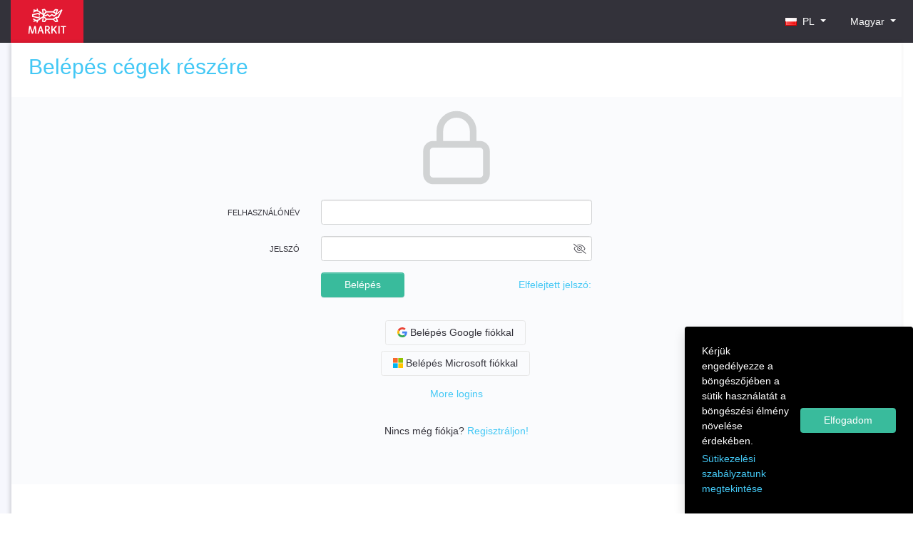

--- FILE ---
content_type: text/html; charset=utf-8
request_url: https://identity.markit.eu/pl/hu/Identity/Account/Login?ReturnUrl=%2Fconnect%2Fauthorize%2Fcallback%3Fclient_id%3Dweb%26redirect_uri%3Dhttps%253A%252F%252Fwww.markit.eu%252Fsignin-oidc%26response_type%3Dcode%2520id_token%26scope%3Dopenid%2520profile%26state%3DOpenIdConnect.AuthenticationProperties%253D20Gddr-6e_TPu3fp6WgmmgTs95U6qkclWR1Z26wiIhhsfHKZtsnjC--Fg8ZGFeriecXWLjg7PeLzp2BlTTdDmHTBm9u8J62rqz05UskZGH9-fLgG96SN-123RJ8PwhpSsTStJ14ge3qYQY4AWuCU6OWmgUXKIBuGGlOSfSOiUkWSR76LhpA71fczfTollW47TqlEPsW97fzcwAsa2Zp4GdHvtRj6E4aYpgVIbNGRqAmnPJkEcTItPLpVRxoei2iuCPri-P8kobE5gZU1AEyou0MckUnw8GM_WVVtZCNd0pxegapyHoLrczCk8G5Pdm3rHF34BTXG2K9khXQx5ckSW1C5gWeV3WFiP5pTVzuGogZztgQzbaNvKlHUVF5eAlQew5RyeuWt2jxvb-AMnikEhIKJpjhHF--m9S268MmZzj78pnSRVNhi6RrIfUkfB2OWKKxdgHEdU_fx--tuDcUPkg%26response_mode%3Dform_post%26nonce%3D638585834560628251.ZjAwZTczNDQtNjQ1Yi00ZWM5LWE4OWYtNDU0YWFlZDRkYjA3ODNlNDkyODAtODY2OC00NTA5LWJkZDYtN2NlNzE2MmI2MDc1%26prompt%3Dlogin%26S%3Dpl%26C%3Dhu%26A%3DLogin%26x-client-SKU%3DID_NET472%26x-client-ver%3D7.4.0.0%26suppressed_prompt%3Dlogin
body_size: 52624
content:



<!DOCTYPE html>
<html data-lang="980010">
<head>
    <meta charset="utf-8" />
    <meta name="viewport" content="width=device-width, initial-scale=1.0" />
    <title>MARKIT - Bel&#xE9;p&#xE9;s c&#xE9;gek r&#xE9;sz&#xE9;re</title>

        <script class="js-gtm-init" data-gtm-id="GTM-MDCZQXRQ" data-userid="" src="/js/gtmInit.js?v=6tbE3Q3dYmGVbkqMWWyDW38bDZDOwZADDfaDQ6mD9e8">
        </script>

    <link rel="stylesheet" href="https://cdn.markit.eu/styles/intlTelInput.min.css" crossorigin="anonymous" />
    <script src="/js/styleFallback.js?v=lo5R8Ur_KKCFNLfnxZD64u5bwchTXbe8_86SPB5HFHU" data-fallback-href="https://stcdnwesteuprod.blob.core.windows.net/styles/intlTelInput.min.css" data-test-class="iti" data-test-property="position" data-expected-value="relative"></script>

    <link rel="stylesheet" href="https://cdn.markit.eu/styles/select2.min.css" crossorigin="anonymous" />
    <script src="/js/styleFallback.js?v=lo5R8Ur_KKCFNLfnxZD64u5bwchTXbe8_86SPB5HFHU" data-fallback-href="https://stcdnwesteuprod.blob.core.windows.net/styles/select2.min.css" data-test-class="select2-container" data-test-property="position" data-expected-value="relative"></script>
    
    <link rel="stylesheet" href="https://cdn.markit.eu/styles/markit.min.css" crossorigin="anonymous" />
    <script src="/js/styleFallback.js?v=lo5R8Ur_KKCFNLfnxZD64u5bwchTXbe8_86SPB5HFHU" data-fallback-href="https://stcdnwesteuprod.blob.core.windows.net/styles/markit.min.css" data-test-class="navbar-brand" data-test-property="display" data-expected-value="inline-block"></script>

    <link rel="stylesheet" href="https://cdn.markit.eu/styles/fontawesome.min.css" crossorigin="anonymous" />
    <script src="/js/styleFallback.js?v=lo5R8Ur_KKCFNLfnxZD64u5bwchTXbe8_86SPB5HFHU" data-fallback-href="https://stcdnwesteuprod.blob.core.windows.net/styles/fontawesome.min.css" data-test-class="fa-li" data-test-property="position" data-expected-value="absolute"></script>
    
    <link rel="stylesheet" href="/css/site.css?v=XmNc4iaKu0g0nyPNkU-kXwjzZXGh2dXewGMR5pQAPy0" />
</head>
<body>

        <!-- Google Tag Manager (noscript) -->
        <noscript>
            <iframe src="https://www.googletagmanager.com/ns.html?id={GTM-MDCZQXRQ}"
                    height="0" width="0" style="display:none;visibility:hidden"></iframe>
        </noscript>
        <!-- End Google Tag Manager (noscript) -->

    

<div id="cookie-consent-banner" class="d-none rounded-top shadow text-white min-width-300 max-width-450 fixed-bottom cookie-banner p-4 justify-content-between align-items-center w-25">
    <div class="flex-grow-1">
        <p class="mb-1">
            K&#xE9;rj&#xFC;k enged&#xE9;lyezze a b&#xF6;ng&#xE9;sz&#x151;j&#xE9;ben a s&#xFC;tik haszn&#xE1;lat&#xE1;t a b&#xF6;ng&#xE9;sz&#xE9;si &#xE9;lm&#xE9;ny n&#xF6;vel&#xE9;se &#xE9;rdek&#xE9;ben.
        </p>
        <a href="https://www.markit.eu/CookiePolicy.aspx" target="_blank">
            S&#xFC;tikezel&#xE9;si szab&#xE1;lyzatunk megtekint&#xE9;se
        </a>
    </div>

    <div class="flex-shrink-0 ml-2">
        <button id="accept-all-btn" class="btn btn-success">
            Elfogadom
        </button>
    </div>
</div>

    <div class="body-bg-m body-mh100-m">
        <!-- Header -->


<nav class="navbar navbar-m navbar-primary-m">
    <div class="container">
        <a class="navbar-brand" href="https://www.markit.eu/pl/hu/Catalog.aspx">
            <img src="https://cdn.markit.eu/gfx/logo.svg"
                 alt="Markit logo"
                 data-fallback="https://stcdnwesteuprod.blob.core.windows.net/gfx/logo.svg"/>
        </a>

        <div class="navbar-m-group pl-2 align-self-stretch">
            <ul class="navbar-nav">

                <li class="nav-item dropdown" id="country-dropdown">
                    



<button class="btn btn-link nav-link dropdown-toggle" id="navbarCountryDropdownBtn" type="button" data-bs-toggle="dropdown" aria-expanded="false">
    <span class="align-middle mr-1 m-flag flag PL" title="PL flag"></span>
    <span class="d-none d-xl-inline">PL</span>
</button>
<div class="dropdown-menu dropdown-menu-right columns-sm-2-m dropdown-mobile-wide-m dropdown-scrollable-down-xs-m" aria-labelledby="country">

    <form id="navbarCountryDropdown" method="post" class="form-horizontal" role="form" action="/pl/hu/Country/SetCountry?returnUrl=%2Fpl%2Fhu%2FIdentity%2FAccount%2FLogin%3FReturnUrl%3D%252Fconnect%252Fauthorize%252Fcallback%253Fclient_id%253Dweb%2526redirect_uri%253Dhttps%25253A%25252F%25252Fwww.markit.eu%25252Fsignin-oidc%2526response_type%253Dcode%252520id_token%2526scope%253Dopenid%252520profile%2526state%253DOpenIdConnect.AuthenticationProperties%[base64]%2526response_mode%253Dform_post%2526nonce%253D638585834560628251.ZjAwZTczNDQtNjQ1Yi00ZWM5LWE4OWYtNDU0YWFlZDRkYjA3ODNlNDkyODAtODY2OC00NTA5LWJkZDYtN2NlNzE2MmI2MDc1%2526prompt%253Dlogin%2526S%253Dpl%2526C%253Dhu%2526A%253DLogin%2526x-client-SKU%253DID_NET472%2526x-client-ver%253D7.4.0.0%2526suppressed_prompt%253Dlogin">

            <button class="dropdown-item" name="countryCode" value="AU">
                <span class="align-middle mr-1 m-flag flag AU" title="AU flag"></span>
                Australia
            </button>
            <button class="dropdown-item" name="countryCode" value="AT">
                <span class="align-middle mr-1 m-flag flag AT" title="AT flag"></span>
                Ausztria
            </button>
            <button class="dropdown-item" name="countryCode" value="BE">
                <span class="align-middle mr-1 m-flag flag BE" title="BE flag"></span>
                Belgium
            </button>
            <button class="dropdown-item" name="countryCode" value="BA">
                <span class="align-middle mr-1 m-flag flag BA" title="BA flag"></span>
                Bosnia and Herzegovina
            </button>
            <button class="dropdown-item" name="countryCode" value="BR">
                <span class="align-middle mr-1 m-flag flag BR" title="BR flag"></span>
                Brazil
            </button>
            <button class="dropdown-item" name="countryCode" value="BG">
                <span class="align-middle mr-1 m-flag flag BG" title="BG flag"></span>
                Bulg&#xE1;ria
            </button>
            <button class="dropdown-item" name="countryCode" value="CA">
                <span class="align-middle mr-1 m-flag flag CA" title="CA flag"></span>
                Canada
            </button>
            <button class="dropdown-item" name="countryCode" value="CL">
                <span class="align-middle mr-1 m-flag flag CL" title="CL flag"></span>
                Chile
            </button>
            <button class="dropdown-item" name="countryCode" value="CY">
                <span class="align-middle mr-1 m-flag flag CY" title="CY flag"></span>
                Ciprus
            </button>
            <button class="dropdown-item" name="countryCode" value="CO">
                <span class="align-middle mr-1 m-flag flag CO" title="CO flag"></span>
                Colombia
            </button>
            <button class="dropdown-item" name="countryCode" value="HR">
                <span class="align-middle mr-1 m-flag flag HR" title="HR flag"></span>
                Croatia
            </button>
            <button class="dropdown-item" name="countryCode" value="CZ">
                <span class="align-middle mr-1 m-flag flag CZ" title="CZ flag"></span>
                Csehorsz&#xE1;g
            </button>
            <button class="dropdown-item" name="countryCode" value="DK">
                <span class="align-middle mr-1 m-flag flag DK" title="DK flag"></span>
                D&#xE1;nia
            </button>
            <button class="dropdown-item" name="countryCode" value="EE">
                <span class="align-middle mr-1 m-flag flag EE" title="EE flag"></span>
                &#xC9;sztorsz&#xE1;g
            </button>
            <button class="dropdown-item" name="countryCode" value="FI">
                <span class="align-middle mr-1 m-flag flag FI" title="FI flag"></span>
                Finnorsz&#xE1;g
            </button>
            <button class="dropdown-item" name="countryCode" value="FR">
                <span class="align-middle mr-1 m-flag flag FR" title="FR flag"></span>
                Franciaorsz&#xE1;g
            </button>
            <button class="dropdown-item" name="countryCode" value="GR">
                <span class="align-middle mr-1 m-flag flag GR" title="GR flag"></span>
                G&#xF6;r&#xF6;gorsz&#xE1;g
            </button>
            <button class="dropdown-item" name="countryCode" value="NL">
                <span class="align-middle mr-1 m-flag flag NL" title="NL flag"></span>
                Hollandia
            </button>
            <button class="dropdown-item" name="countryCode" value="HK">
                <span class="align-middle mr-1 m-flag flag HK" title="HK flag"></span>
                Hong Kong
            </button>
            <button class="dropdown-item" name="countryCode" value="IN">
                <span class="align-middle mr-1 m-flag flag IN" title="IN flag"></span>
                India
            </button>
            <button class="dropdown-item" name="countryCode" value="ID">
                <span class="align-middle mr-1 m-flag flag ID" title="ID flag"></span>
                Indonesia
            </button>
            <button class="dropdown-item" name="countryCode" value="IE">
                <span class="align-middle mr-1 m-flag flag IE" title="IE flag"></span>
                &#xCD;rorsz&#xE1;g
            </button>
            <button class="dropdown-item" name="countryCode" value="IL">
                <span class="align-middle mr-1 m-flag flag IL" title="IL flag"></span>
                Israel
            </button>
            <button class="dropdown-item" name="countryCode" value="CN">
                <span class="align-middle mr-1 m-flag flag CN" title="CN flag"></span>
                K&#xED;na
            </button>
            <button class="dropdown-item" name="countryCode" value="PL">
                <span class="align-middle mr-1 m-flag flag PL" title="PL flag"></span>
                Lengyelorsz&#xE1;g
            </button>
            <button class="dropdown-item" name="countryCode" value="LV">
                <span class="align-middle mr-1 m-flag flag LV" title="LV flag"></span>
                Lettorsz&#xE1;g
            </button>
            <button class="dropdown-item" name="countryCode" value="LT">
                <span class="align-middle mr-1 m-flag flag LT" title="LT flag"></span>
                Litv&#xE1;nia
            </button>
            <button class="dropdown-item" name="countryCode" value="LU">
                <span class="align-middle mr-1 m-flag flag LU" title="LU flag"></span>
                Luxemburg
            </button>
            <button class="dropdown-item" name="countryCode" value="HU">
                <span class="align-middle mr-1 m-flag flag HU" title="HU flag"></span>
                Magyarorsz&#xE1;g
            </button>
            <button class="dropdown-item" name="countryCode" value="MY">
                <span class="align-middle mr-1 m-flag flag MY" title="MY flag"></span>
                Malaysia
            </button>
            <button class="dropdown-item" name="countryCode" value="MX">
                <span class="align-middle mr-1 m-flag flag MX" title="MX flag"></span>
                Mexico
            </button>
            <button class="dropdown-item" name="countryCode" value="MA">
                <span class="align-middle mr-1 m-flag flag MA" title="MA flag"></span>
                Morocco
            </button>
            <button class="dropdown-item" name="countryCode" value="GB">
                <span class="align-middle mr-1 m-flag flag GB" title="GB flag"></span>
                Nagy-Britannia
            </button>
            <button class="dropdown-item" name="countryCode" value="DE">
                <span class="align-middle mr-1 m-flag flag DE" title="DE flag"></span>
                N&#xE9;metorsz&#xE1;g
            </button>
            <button class="dropdown-item" name="countryCode" value="NZ">
                <span class="align-middle mr-1 m-flag flag NZ" title="NZ flag"></span>
                New Zealand
            </button>
            <button class="dropdown-item" name="countryCode" value="NO">
                <span class="align-middle mr-1 m-flag flag NO" title="NO flag"></span>
                Norv&#xE9;gia
            </button>
            <button class="dropdown-item" name="countryCode" value="IT">
                <span class="align-middle mr-1 m-flag flag IT" title="IT flag"></span>
                Olaszorsz&#xE1;g
            </button>
            <button class="dropdown-item" name="countryCode" value="PH">
                <span class="align-middle mr-1 m-flag flag PH" title="PH flag"></span>
                Philippines
            </button>
            <button class="dropdown-item" name="countryCode" value="PT">
                <span class="align-middle mr-1 m-flag flag PT" title="PT flag"></span>
                Portug&#xE1;lia
            </button>
            <button class="dropdown-item" name="countryCode" value="RO">
                <span class="align-middle mr-1 m-flag flag RO" title="RO flag"></span>
                Rom&#xE1;nia
            </button>
            <button class="dropdown-item" name="countryCode" value="RS">
                <span class="align-middle mr-1 m-flag flag RS" title="RS flag"></span>
                Serbia
            </button>
            <button class="dropdown-item" name="countryCode" value="SG">
                <span class="align-middle mr-1 m-flag flag SG" title="SG flag"></span>
                Singapore
            </button>
            <button class="dropdown-item" name="countryCode" value="ZA">
                <span class="align-middle mr-1 m-flag flag ZA" title="ZA flag"></span>
                South Africa
            </button>
            <button class="dropdown-item" name="countryCode" value="ES">
                <span class="align-middle mr-1 m-flag flag ES" title="ES flag"></span>
                Spanyolorsz&#xE1;g
            </button>
            <button class="dropdown-item" name="countryCode" value="CH">
                <span class="align-middle mr-1 m-flag flag CH" title="CH flag"></span>
                Sv&#xE1;jc
            </button>
            <button class="dropdown-item" name="countryCode" value="SE">
                <span class="align-middle mr-1 m-flag flag SE" title="SE flag"></span>
                Sv&#xE9;dorsz&#xE1;g
            </button>
            <button class="dropdown-item" name="countryCode" value="SK">
                <span class="align-middle mr-1 m-flag flag SK" title="SK flag"></span>
                Szlov&#xE1;kia
            </button>
            <button class="dropdown-item" name="countryCode" value="SI">
                <span class="align-middle mr-1 m-flag flag SI" title="SI flag"></span>
                Szlov&#xE9;nia
            </button>
            <button class="dropdown-item" name="countryCode" value="TR">
                <span class="align-middle mr-1 m-flag flag TR" title="TR flag"></span>
                Turkey
            </button>
            <button class="dropdown-item" name="countryCode" value="AE">
                <span class="align-middle mr-1 m-flag flag AE" title="AE flag"></span>
                United Arab Emirates
            </button>
            <button class="dropdown-item" name="countryCode" value="US">
                <span class="align-middle mr-1 m-flag flag US" title="US flag"></span>
                USA
            </button>
    <input name="__RequestVerificationToken" type="hidden" value="CfDJ8DoXJwmdjAJDoZ7poNju8Gx4XAT8O0PG8UFXcDyghXCJL9SavsNx0_sZS6QmnyisiZ_1nryYrlMYuiRZ7Dd7q-pGrTpyystxVBauu-8-omLHZJbG5iUjs_fQj60rixU6VV3UXe7f6vz87rbnWWeMGzY" /></form>
</div>

                </li>

                <li class="nav-item ml-xl-3 dropdown" id="language-dropdown">
                    

<button class="btn btn-link nav-link dropdown-toggle" id="navbarLanguageDropdown" type="button" data-bs-toggle="dropdown" aria-expanded="false">
    <span class="d-none d-xl-inline">Magyar</span>
    <svg xmlns="http://www.w3.org/2000/svg" width="24" height="24" viewBox="0 0 24 24" fill="none" stroke="currentColor" stroke-width="2" stroke-linecap="round" stroke-linejoin="" class="feather feather-globe icon-m d-inline d-xl-none"><circle cx="12" cy="12" r="10"></circle><line x1="2" y1="12" x2="22" y2="12"></line><path d="M12 2a15.3 15.3 0 0 1 4 10 15.3 15.3 0 0 1-4 10 15.3 15.3 0 0 1-4-10 15.3 15.3 0 0 1 4-10z"></path></svg>
</button>
<div class="dropdown-menu dropdown-menu-right dropdown-mobile-wide-m dropdown-scrollable-down-xs-m" aria-labelledby="navbarLanguageDropdown">
    <form id="navbarLanguageDropdown" method="post" class="form-horizontal" role="form" action="/pl/hu/Culture/SetCulture?returnUrl=%2Fpl%2Fhu%2FIdentity%2FAccount%2FLogin%3FReturnUrl%3D%252Fconnect%252Fauthorize%252Fcallback%253Fclient_id%253Dweb%2526redirect_uri%253Dhttps%25253A%25252F%25252Fwww.markit.eu%25252Fsignin-oidc%2526response_type%253Dcode%252520id_token%2526scope%253Dopenid%252520profile%2526state%253DOpenIdConnect.AuthenticationProperties%[base64]%2526response_mode%253Dform_post%2526nonce%253D638585834560628251.ZjAwZTczNDQtNjQ1Yi00ZWM5LWE4OWYtNDU0YWFlZDRkYjA3ODNlNDkyODAtODY2OC00NTA5LWJkZDYtN2NlNzE2MmI2MDc1%2526prompt%253Dlogin%2526S%253Dpl%2526C%253Dhu%2526A%253DLogin%2526x-client-SKU%253DID_NET472%2526x-client-ver%253D7.4.0.0%2526suppressed_prompt%253Dlogin">
          
        

        <button class="dropdown-item" name="culture" value="af">
            Afrikaans
        </button>
        <button class="dropdown-item" name="culture" value="bg">
            &#x411;&#x44A;&#x43B;&#x433;&#x430;&#x440;&#x441;&#x43A;&#x438;
        </button>
        <button class="dropdown-item" name="culture" value="ca">
            Catal&#xE0;
        </button>
        <button class="dropdown-item" name="culture" value="cs">
            &#x10C;esky
        </button>
        <button class="dropdown-item" name="culture" value="da">
            Dansk
        </button>
        <button class="dropdown-item" name="culture" value="de">
            Deutsch
        </button>
        <button class="dropdown-item" name="culture" value="el">
            &#x395;&#x3BB;&#x3BB;&#x3B7;&#x3BD;&#x3B9;&#x3BA;&#x3AC;
        </button>
        <button class="dropdown-item" name="culture" value="en">
            English
        </button>
        <button class="dropdown-item" name="culture" value="en-AU">
            English (AU)
        </button>
        <button class="dropdown-item" name="culture" value="en-US">
            English (US)
        </button>
        <button class="dropdown-item" name="culture" value="es">
            Espa&#xF1;ol
        </button>
        <button class="dropdown-item" name="culture" value="et">
            Eesti
        </button>
        <button class="dropdown-item" name="culture" value="fi">
            Suomi
        </button>
        <button class="dropdown-item" name="culture" value="fr">
            Fran&#xE7;ais
        </button>
        <button class="dropdown-item" name="culture" value="hi">
            &#x939;&#x93F;&#x928;&#x94D;&#x926;&#x940;
        </button>
        <button class="dropdown-item" name="culture" value="hr">
            Hrvatski
        </button>
        <button class="dropdown-item" name="culture" value="hu">
            Magyar
        </button>
        <button class="dropdown-item" name="culture" value="id">
            Bahasa Indonesia
        </button>
        <button class="dropdown-item" name="culture" value="it">
            Italiano
        </button>
        <button class="dropdown-item" name="culture" value="lt">
            Lietuvi&#x173;
        </button>
        <button class="dropdown-item" name="culture" value="lv">
            Latvie&#x161;u
        </button>
        <button class="dropdown-item" name="culture" value="ms">
            Bahasa Melayu
        </button>
        <button class="dropdown-item" name="culture" value="nl">
            Nederlands
        </button>
        <button class="dropdown-item" name="culture" value="no">
            Norsk
        </button>
        <button class="dropdown-item" name="culture" value="pl">
            Polski
        </button>
        <button class="dropdown-item" name="culture" value="pt">
            Portugu&#xEA;s
        </button>
        <button class="dropdown-item" name="culture" value="ro">
            Rom&#xE2;n&#x103;
        </button>
        <button class="dropdown-item" name="culture" value="ru">
            &#x420;&#x443;&#x441;&#x441;&#x43A;&#x438;&#x439;
        </button>
        <button class="dropdown-item" name="culture" value="sk">
            Sloven&#x10D;ina
        </button>
        <button class="dropdown-item" name="culture" value="sl">
            Sloven&#x161;&#x10D;ina
        </button>
        <button class="dropdown-item" name="culture" value="sr">
            Srpski
        </button>
        <button class="dropdown-item" name="culture" value="sv">
            Svenska
        </button>
        <button class="dropdown-item" name="culture" value="th">
            &#xE44;&#xE17;&#xE22;
        </button>
        <button class="dropdown-item" name="culture" value="tl-PH">
            Filipino
        </button>
        <button class="dropdown-item" name="culture" value="tr">
            T&#xFC;rk&#xE7;e
        </button>
        <button class="dropdown-item" name="culture" value="zh-Hans">
            &#x4E2D;&#x6587; (&#x7B80;&#x4F53;)
        </button>
        <button class="dropdown-item" name="culture" value="zh-Hant">
            &#x4E2D;&#x6587; (&#x7E41;&#x9AD4;)
        </button>

      <input name="__RequestVerificationToken" type="hidden" value="CfDJ8DoXJwmdjAJDoZ7poNju8Gx4XAT8O0PG8UFXcDyghXCJL9SavsNx0_sZS6QmnyisiZ_1nryYrlMYuiRZ7Dd7q-pGrTpyystxVBauu-8-omLHZJbG5iUjs_fQj60rixU6VV3UXe7f6vz87rbnWWeMGzY" /></form>
</div>
                </li>

                




            </ul>
        </div>
    </div>
</nav>
        <!-- Content -->
        <div class="container px-0 px-sm-3">
            <div class="row no-gutters">
                
<div class="col-lg-12 main-m pb-5">
        <div class="d-flex justify-content-between flex-column flex-md-row px-3 px-sm-4 py-3">
            <h1 class="text-primary">
                <span>Bel&#xE9;p&#xE9;s c&#xE9;gek r&#xE9;sz&#xE9;re</span>

            </h1>
        </div>






    






<div class="bg-light px-3 pt-3 px-sm-4">

    <div class="form-group row d-none d-sm-flex mb-0">
        <div class="col d-flex justify-content-center">

                <div class="d-flex align-items-center height-width-112-m rounded bg-transparent">
                    <svg xmlns="http://www.w3.org/2000/svg" width="24" height="24" viewBox="0 0 24 24" fill="none" stroke="currentColor" stroke-width="2" stroke-linecap="round" stroke-linejoin="round" class="feather feather-lock icon-m text-secondary height-width-112-m"><rect x="3" y="11" width="18" height="11" rx="2" ry="2"></rect><path d="M7 11V7a5 5 0 0 1 10 0v4"></path></svg>
                </div>

        </div>
    </div>
</div>

<div class="bg-light px-3 pt-3 px-sm-4 pb-5">

    <div class="bg-light pb-3">

        <form id="account" method="post" action="/pl/hu/Identity/Account/Login?ReturnUrl=%2Fconnect%2Fauthorize%2Fcallback%3Fclient_id%3Dweb%26redirect_uri%3Dhttps%253A%252F%252Fwww.markit.eu%252Fsignin-oidc%26response_type%3Dcode%2520id_token%26scope%3Dopenid%2520profile%26state%3DOpenIdConnect.AuthenticationProperties%[base64]%26response_mode%3Dform_post%26nonce%3D638585834560628251.ZjAwZTczNDQtNjQ1Yi00ZWM5LWE4OWYtNDU0YWFlZDRkYjA3ODNlNDkyODAtODY2OC00NTA5LWJkZDYtN2NlNzE2MmI2MDc1%26prompt%3Dlogin%26S%3Dpl%26C%3Dhu%26A%3DLogin%26x-client-SKU%3DID_NET472%26x-client-ver%3D7.4.0.0%26suppressed_prompt%3Dlogin">

                                                                                                                                                <div class="row">
                <label for="Input_UserName" class="offset-sm-2 col-sm-10 offset-md-0 col-md-3 col-lg-4 text-md-right col-form-label text-uppercase">
                    Felhaszn&#xE1;l&#xF3;n&#xE9;v
                </label>
                <div class="form-group offset-sm-2 col-sm-8 offset-md-0 col-md-6 col-lg-4">
                    <div class="d-flex flex-column justify-content-center">
                        <input class="form-control" autocomplete="username" aria-required="true" type="text" data-val="true" data-val-required="K&#xE9;rem adja meg a bel&#xE9;p&#xE9;si azonos&#xED;t&#xF3;j&#xE1;t" id="Input_UserName" name="Input.UserName" value="" />
                        <span class="text-danger field-validation-valid" data-valmsg-for="Input.UserName" data-valmsg-replace="true"></span>
                    </div>
                </div>
            </div>

            <div class="row">
                <label for="Input_Password" class="offset-sm-2 col-sm-10 offset-md-0 col-md-3 col-lg-4 text-md-right col-form-label text-uppercase">
                    Jelsz&#xF3;
                </label>
                <div class="form-group offset-sm-2 col-sm-8 offset-md-0 col-md-6 col-lg-4">
                    <div class="d-flex flex-column justify-content-center">
                        <div class="position-relative toggle-password"><input class="form-control" autocomplete="current-password" aria-required="true" type="password" data-val="true" data-val-required="K&#xE9;rem adja meg a jelszav&#xE1;t" id="Input_Password" name="Input.Password" /><span class="js-toggle-password"><i class="fal fa-eye-slash" data-show-icon="fa-eye-slash" data-hide-icon="fa-eye"></i></span></div>
                        <span class="text-danger field-validation-valid" data-valmsg-for="Input.Password" data-valmsg-replace="true"></span>
                    </div>
                </div>
            </div>

            <div class="row">
                <div class="offset-sm-2 col-sm-8 offset-md-3 col-md-6 offset-lg-4 col-lg-4 d-flex justify-content-between form-group">
                    <button id="login-submit" type="submit" class="btn btn-success">Bel&#xE9;p&#xE9;s</button>
                    <a id="forgot-password" class="btn btn-link px-0" href="/pl/hu/Identity/Account/ForgotPassword?returnUrl=%2Fconnect%2Fauthorize%2Fcallback%3Fclient_id%3Dweb%26redirect_uri%3Dhttps%253A%252F%252Fwww.markit.eu%252Fsignin-oidc%26response_type%3Dcode%2520id_token%26scope%3Dopenid%2520profile%26state%3DOpenIdConnect.AuthenticationProperties%[base64]%26response_mode%3Dform_post%26nonce%3D638585834560628251.ZjAwZTczNDQtNjQ1Yi00ZWM5LWE4OWYtNDU0YWFlZDRkYjA3ODNlNDkyODAtODY2OC00NTA5LWJkZDYtN2NlNzE2MmI2MDc1%26prompt%3Dlogin%26S%3Dpl%26C%3Dhu%26A%3DLogin%26x-client-SKU%3DID_NET472%26x-client-ver%3D7.4.0.0%26suppressed_prompt%3Dlogin">Elfelejtett jelsz&#xF3;:</a>
                                                                                                                                                                                                                                  </div>
            </div>
        <input name="__RequestVerificationToken" type="hidden" value="CfDJ8DoXJwmdjAJDoZ7poNju8Gx4XAT8O0PG8UFXcDyghXCJL9SavsNx0_sZS6QmnyisiZ_1nryYrlMYuiRZ7Dd7q-pGrTpyystxVBauu-8-omLHZJbG5iUjs_fQj60rixU6VV3UXe7f6vz87rbnWWeMGzY" /></form>
    </div>


    <div class="row">
        <div class="form-groupa offset-sm-2 col-sm-8 offset-md-3 col-md-6 offset-lg-4 col-lg-4">
            


    <div class="d-flex">
        <div class="d-flex flex-wrap justify-content-center" id="external-account">

<form method="post" class="mr-1" action="/pl/hu/Identity/Account/ExternalLogin?returnUrl=%2Fconnect%2Fauthorize%2Fcallback%3Fclient_id%3Dweb%26redirect_uri%3Dhttps%253A%252F%252Fwww.markit.eu%252Fsignin-oidc%26response_type%3Dcode%2520id_token%26scope%3Dopenid%2520profile%26state%3DOpenIdConnect.AuthenticationProperties%[base64]%26response_mode%3Dform_post%26nonce%3D638585834560628251.ZjAwZTczNDQtNjQ1Yi00ZWM5LWE4OWYtNDU0YWFlZDRkYjA3ODNlNDkyODAtODY2OC00NTA5LWJkZDYtN2NlNzE2MmI2MDc1%26prompt%3Dlogin%26S%3Dpl%26C%3Dhu%26A%3DLogin%26x-client-SKU%3DID_NET472%26x-client-ver%3D7.4.0.0%26suppressed_prompt%3Dlogin">
    <button type="submit" id="GoogleSign" class="btn btn-outline-secondary mb-2 text-nowrap w-100 px-3" name="provider" value="Google" title="Log in using your Google account">
        <svg version="1.1" xmlns="http://www.w3.org/2000/svg" viewBox="0 0 48 48" class="svg-on-login-m">
            <g>
                <path fill="#EA4335" d="M24 9.5c3.54 0 6.71 1.22 9.21 3.6l6.85-6.85C35.9 2.38 30.47 0 24 0 14.62 0 6.51 5.38 2.56 13.22l7.98 6.19C12.43 13.72 17.74 9.5 24 9.5z"></path>
                <path fill="#4285F4" d="M46.98 24.55c0-1.57-.15-3.09-.38-4.55H24v9.02h12.94c-.58 2.96-2.26 5.48-4.78 7.18l7.73 6c4.51-4.18 7.09-10.36 7.09-17.65z"></path>
                <path fill="#FBBC05" d="M10.53 28.59c-.48-1.45-.76-2.99-.76-4.59s.27-3.14.76-4.59l-7.98-6.19C.92 16.46 0 20.12 0 24c0 3.88.92 7.54 2.56 10.78l7.97-6.19z"></path>
                <path fill="#34A853" d="M24 48c6.48 0 11.93-2.13 15.89-5.81l-7.73-6c-2.15 1.45-4.92 2.3-8.16 2.3-6.26 0-11.57-4.22-13.47-9.91l-7.98 6.19C6.51 42.62 14.62 48 24 48z"></path>
                <path fill="none" d="M0 0h48v48H0z"></path>
            </g>
        </svg>
        Bel&#xE9;p&#xE9;s Google fi&#xF3;kkal
    </button>
<input name="__RequestVerificationToken" type="hidden" value="CfDJ8DoXJwmdjAJDoZ7poNju8Gx4XAT8O0PG8UFXcDyghXCJL9SavsNx0_sZS6QmnyisiZ_1nryYrlMYuiRZ7Dd7q-pGrTpyystxVBauu-8-omLHZJbG5iUjs_fQj60rixU6VV3UXe7f6vz87rbnWWeMGzY" /></form>
<form method="post" class="mr-1" action="/pl/hu/Identity/Account/ExternalLogin?returnUrl=%2Fconnect%2Fauthorize%2Fcallback%3Fclient_id%3Dweb%26redirect_uri%3Dhttps%253A%252F%252Fwww.markit.eu%252Fsignin-oidc%26response_type%3Dcode%2520id_token%26scope%3Dopenid%2520profile%26state%3DOpenIdConnect.AuthenticationProperties%[base64]%26response_mode%3Dform_post%26nonce%3D638585834560628251.ZjAwZTczNDQtNjQ1Yi00ZWM5LWE4OWYtNDU0YWFlZDRkYjA3ODNlNDkyODAtODY2OC00NTA5LWJkZDYtN2NlNzE2MmI2MDc1%26prompt%3Dlogin%26S%3Dpl%26C%3Dhu%26A%3DLogin%26x-client-SKU%3DID_NET472%26x-client-ver%3D7.4.0.0%26suppressed_prompt%3Dlogin">
    <button type="submit" id="MicrosoftSign" class="btn btn-outline-secondary mb-2 text-nowrap w-100 px-3" name="provider" value="Microsoft" title="Log in using your Microsoft account">
        <svg xmlns="http://www.w3.org/2000/svg" version="1.1" xmlns:xlink="http://www.w3.org/1999/xlink" class="svg-on-login-m" viewBox="0 0 19 19">
            <path d="M586 564L586 555L595 555L595 564Z " fill="#f8682c" fill-opacity="1" transform="matrix(1,0,0,1,-586,-555)"></path>
            <path d="M596 564L596 555L605 555L605 564Z " fill="#91c300" fill-opacity="1" transform="matrix(1,0,0,1,-586,-555)"></path>
            <path d="M586 574L586 565L595 565L595 574Z " fill="#00b4f1" fill-opacity="1" transform="matrix(1,0,0,1,-586,-555)"></path>
            <path d="M596 574L596 565L605 565L605 574Z " fill="#ffc300" fill-opacity="1" transform="matrix(1,0,0,1,-586,-555)"></path>
        </svg>
        Bel&#xE9;p&#xE9;s Microsoft fi&#xF3;kkal
    </button>
<input name="__RequestVerificationToken" type="hidden" value="CfDJ8DoXJwmdjAJDoZ7poNju8Gx4XAT8O0PG8UFXcDyghXCJL9SavsNx0_sZS6QmnyisiZ_1nryYrlMYuiRZ7Dd7q-pGrTpyystxVBauu-8-omLHZJbG5iUjs_fQj60rixU6VV3UXe7f6vz87rbnWWeMGzY" /></form>



                <button class="btn btn-link mb-2 w-100" type="button" data-bs-toggle="collapse" data-bs-target="#otherSchemes" aria-expanded="false">More logins</button>
                <div class="collapse" id="otherSchemes">

                    
    <form method="post" class="mr-1" action="/pl/hu/Account/OktaEmailLogin?returnUrl=%2Fconnect%2Fauthorize%2Fcallback%3Fclient_id%3Dweb%26redirect_uri%3Dhttps%253A%252F%252Fwww.markit.eu%252Fsignin-oidc%26response_type%3Dcode%2520id_token%26scope%3Dopenid%2520profile%26state%3DOpenIdConnect.AuthenticationProperties%[base64]%26response_mode%3Dform_post%26nonce%3D638585834560628251.ZjAwZTczNDQtNjQ1Yi00ZWM5LWE4OWYtNDU0YWFlZDRkYjA3ODNlNDkyODAtODY2OC00NTA5LWJkZDYtN2NlNzE2MmI2MDc1%26prompt%3Dlogin%26S%3Dpl%26C%3Dhu%26A%3DLogin%26x-client-SKU%3DID_NET472%26x-client-ver%3D7.4.0.0%26suppressed_prompt%3Dlogin">

        <div class="input-group mb-2">
            <input class="form-control" placeholder="Email" type="text" data-val="true" data-val-email="Hib&#xE1;s email" data-val-required="Hib&#xE1;s email" id="Email" name="Email" value="" />
            <div class="input-group-append">
                <button class="btn btn-outline-secondary px-3 rounded-right"
                        type="submit"
                        title="Login with okta">
                    <img class="svg-on-login-m"
                         alt="Okta"
                         src="https://cdn.markit.eu/gfx/sso/okta.png" />
                    Login with okta
                </button>
            </div>
            <span class="invalid-feedback d-inline text-danger field-validation-valid" data-valmsg-for="Email" data-valmsg-replace="true"></span>
        </div>
    <input name="__RequestVerificationToken" type="hidden" value="CfDJ8DoXJwmdjAJDoZ7poNju8Gx4XAT8O0PG8UFXcDyghXCJL9SavsNx0_sZS6QmnyisiZ_1nryYrlMYuiRZ7Dd7q-pGrTpyystxVBauu-8-omLHZJbG5iUjs_fQj60rixU6VV3UXe7f6vz87rbnWWeMGzY" /></form>

        </div>
        </div>
    </div>

        </div>
    </div>

    <div class="form-group row pt-3">
        <div class="col d-flex justify-content-center">
            Nincs m&#xE9;g fi&#xF3;kja?&nbsp;
            <a href="/pl/hu/Identity/Account/Register?returnUrl=%2Fconnect%2Fauthorize%2Fcallback%3Fclient_id%3Dweb%26redirect_uri%3Dhttps%253A%252F%252Fwww.markit.eu%252Fsignin-oidc%26response_type%3Dcode%2520id_token%26scope%3Dopenid%2520profile%26state%3DOpenIdConnect.AuthenticationProperties%[base64]%26response_mode%3Dform_post%26nonce%3D638585834560628251.ZjAwZTczNDQtNjQ1Yi00ZWM5LWE4OWYtNDU0YWFlZDRkYjA3ODNlNDkyODAtODY2OC00NTA5LWJkZDYtN2NlNzE2MmI2MDc1%26prompt%3Dlogin%26S%3Dpl%26C%3Dhu%26A%3DLogin%26x-client-SKU%3DID_NET472%26x-client-ver%3D7.4.0.0%26suppressed_prompt%3Dlogin">Regisztr&#xE1;ljon!</a>
                                                                                                                                                                                     </div>
    </div>

</div>


</div>


            </div>
        </div>

        <!-- Footer -->
        
<footer class="text-white px-0 px-sm-3 pt-4 global-footer-m">
    <div class="container">
        <div class="row no-gutters">
            <div class="col-xl-8 col-lg-12 order-xl-2">
                <div class="row">
                    <div class="col-md-4">
                        
<h3 class="h5 text-primary pt-4">Inf&#xF3;</h3>
<ul class="list-unstyled">
    <li>
        <a class="text-white" href="https://www.markit.eu/pl/hu/TermsOfService.aspx">
            <svg xmlns="http://www.w3.org/2000/svg" width="24" height="24" viewBox="0 0 24 24" fill="none" stroke="currentColor" stroke-width="2" stroke-linecap="round" stroke-linejoin="" class="feather feather-chevron-right icon-m mr-1 text-primary">
                <polyline points="9 18 15 12 9 6"></polyline>
            </svg>
            Felhaszn&#xE1;l&#xE1;si felt&#xE9;telek
        </a>
    </li>
    <li>
        <a class="text-white" href="https://www.markit.eu/pl/hu/PrivacyPolicy.aspx">
            <svg xmlns="http://www.w3.org/2000/svg" width="24" height="24" viewBox="0 0 24 24" fill="none" stroke="currentColor" stroke-width="2" stroke-linecap="round" stroke-linejoin="" class="feather feather-chevron-right icon-m mr-1 text-primary">
                <polyline points="9 18 15 12 9 6"></polyline>
            </svg>
            Adatv&#xE9;delmi szab&#xE1;lyzat
        </a>
    </li>
    <li>
        <a class="text-white" href="https://www.markit.eu/pl/hu/CookiePolicy.aspx">
            <svg xmlns="http://www.w3.org/2000/svg" width="24" height="24" viewBox="0 0 24 24" fill="none" stroke="currentColor" stroke-width="2" stroke-linecap="round" stroke-linejoin="" class="feather feather-chevron-right icon-m mr-1 text-primary">
                <polyline points="9 18 15 12 9 6"></polyline>
            </svg>
            S&#xFC;tikezel&#xE9;si szab&#xE1;lyzat
        </a>
    </li>
    <li>
        <a class="text-white" href="https://www.markit.eu/pl/hu/LegalEntity.aspx">
            <svg xmlns="http://www.w3.org/2000/svg" width="24" height="24" viewBox="0 0 24 24" fill="none" stroke="currentColor" stroke-width="2" stroke-linecap="round" stroke-linejoin="" class="feather feather-chevron-right icon-m mr-1 text-primary">
                <polyline points="9 18 15 12 9 6"></polyline>
            </svg>
            C&#xE9;gadatok
        </a>
    </li>
    <li>
        <a class="text-white" href="https://www.markit.eu/pl/hu/Contacts.aspx">
            <svg xmlns="http://www.w3.org/2000/svg" width="24" height="24" viewBox="0 0 24 24" fill="none" stroke="currentColor" stroke-width="2" stroke-linecap="round" stroke-linejoin="" class="feather feather-chevron-right icon-m mr-1 text-primary">
                <polyline points="9 18 15 12 9 6"></polyline>
            </svg>
            Kapcsolattart&#xF3;k
        </a>
    </li>
</ul>
                    </div>
                    <div class="col-md-4">
                            
<h3 class="h5 text-primary pt-4">
    Kapcsolatfelv&#xE9;tel Lengyelorsz&#xE1;gon
</h3>
Telefon:&nbsp;<a class="text-white" href="tel:&#x2B;48 22 2330550">&#x2B;48 22 2330550</a><br>
Email: <a class="text-white" href="mailto:info@markit.pl">info@markit.pl</a><br>
Iroda:
<address class="text-white">
    ul.&#xA0;Senatorska 2
    <br>
    00-075 Warszawa
    <br>
    Lengyelorsz&#xE1;g
</address>
                    </div>
                    <div class="col-md-4">
                        
<h3 class="h5 text-primary pt-4">Markitr&#xF3;l</h3>
<ul class="list-unstyled">
    <li>
        <a class="text-white" href="https://www.markit.eu/pl/hu/Default.aspx">
            <svg xmlns="http://www.w3.org/2000/svg" width="24" height="24" viewBox="0 0 24 24" fill="none" stroke="currentColor" stroke-width="2" stroke-linecap="round" stroke-linejoin="" class="feather feather-chevron-right icon-m mr-1 text-primary">
                <polyline points="9 18 15 12 9 6"></polyline>
            </svg>
            A Nagy &#xD6;tlet
        </a>
    </li>
    <li>
        <a class="text-white" href="https://www.markit.eu/pl/hu/Features.aspx">
            <svg xmlns="http://www.w3.org/2000/svg" width="24" height="24" viewBox="0 0 24 24" fill="none" stroke="currentColor" stroke-width="2" stroke-linecap="round" stroke-linejoin="" class="feather feather-chevron-right icon-m mr-1 text-primary">
                <polyline points="9 18 15 12 9 6"></polyline>
            </svg>
            Funkci&#xF3;k &#xE9;s szolg&#xE1;ltat&#xE1;sok
        </a>
    </li>
    <li>
        <a class="text-white" href="https://www.markit.eu/pl/hu/Stories.aspx">
            <svg xmlns="http://www.w3.org/2000/svg" width="24" height="24" viewBox="0 0 24 24" fill="none" stroke="currentColor" stroke-width="2" stroke-linecap="round" stroke-linejoin="" class="feather feather-chevron-right icon-m mr-1 text-primary">
                <polyline points="9 18 15 12 9 6"></polyline>
            </svg>
            Referenci&#xE1;k
        </a>
    </li>
    <li>
        <a class="text-white" href="https://www.markit.eu/pl/hu/Pricing.aspx">
            <svg xmlns="http://www.w3.org/2000/svg" width="24" height="24" viewBox="0 0 24 24" fill="none" stroke="currentColor" stroke-width="2" stroke-linecap="round" stroke-linejoin="" class="feather feather-chevron-right icon-m mr-1 text-primary">
                <polyline points="9 18 15 12 9 6"></polyline>
            </svg>
            &#xC1;raz&#xE1;s
        </a>
    </li>
    <li>
        <a class="text-white" href="https://www.markit.eu/pl/hu/Blog.aspx">
            <svg xmlns="http://www.w3.org/2000/svg" width="24" height="24" viewBox="0 0 24 24" fill="none" stroke="currentColor" stroke-width="2" stroke-linecap="round" stroke-linejoin="" class="feather feather-chevron-right icon-m mr-1 text-primary">
                <polyline points="9 18 15 12 9 6"></polyline>
            </svg>
            Blog
        </a>
    </li>
    <li>
        <a class="text-white" href="https://www.markit.eu/pl/hu/About.aspx">
            <svg xmlns="http://www.w3.org/2000/svg" width="24" height="24" viewBox="0 0 24 24" fill="none" stroke="currentColor" stroke-width="2" stroke-linecap="round" stroke-linejoin="" class="feather feather-chevron-right icon-m mr-1 text-primary">
                <polyline points="9 18 15 12 9 6"></polyline>
            </svg>
            R&#xF3;lunk
        </a>
    </li>
</ul>
                    </div>
                </div>
            </div>

            <div class="col-xl-4 col-lg-12 order-xl-1">
                <div class="row">
                    <div class="col-sm-6 col-xl-12">
                            

<h3 class="h5 text-primary pt-4">Partnereink</h3>
<ul class="list-inline">
        <li class="list-inline-item pb-2">
            <img src="https://cdnd.markit.eu/images/webimages/M4-HP-partnerlogo.svg" 
                 style="height: 23px; width: 21px; border-width: 0px;"
                 alt="Partner">
        </li>
        <li class="list-inline-item pb-2">
            <img src="https://cdnd.markit.eu/images/webimages/partner_Zebra-Technologies-White.png" 
                 style="height: 21px; width: 66px; border-width: 0px;"
                 alt="Partner">
        </li>
        <li class="list-inline-item pb-2">
            <img src="https://cdnd.markit.eu/images/webimages/partner_DellTech_Logo_Stk_Wht_rgb.png" 
                 style="height: 21px; width: 37px; border-width: 0px;"
                 alt="Partner">
        </li>
        <li class="list-inline-item pb-2">
            <img src="https://cdnd.markit.eu/images/webimages/partner_pngkit_samsung-logo-png_28719.png" 
                 style="height: 20px; width: 130px; border-width: 0px;"
                 alt="Partner">
        </li>
        <li class="list-inline-item pb-2">
            <img src="https://cdnd.markit.eu/images/webimages/partner_Apple_Biz_Partner_Logo_1ln_Wht_CI_050725 (1).svg" 
                 style="height: 16px; width: 130px; border-width: 0px;"
                 alt="Partner">
        </li>
        <li class="list-inline-item pb-2">
            <img src="https://cdnd.markit.eu/images/webimages/M4-Microsoft-partnerlogo.svg" 
                 style="height: 23px; width: 70px; border-width: 0px;"
                 alt="Partner">
        </li>
        <li class="list-inline-item pb-2">
            <img src="https://cdnd.markit.eu/images/webimages/M4-Lenovo-partnerlogo.svg" 
                 style="height: 23px; width: 57px; border-width: 0px;"
                 alt="Partner">
        </li>
</ul>
                    </div>
                    <div class="col-sm-6 col-xl-12">
                            

<h3 class="h5 text-primary pt-4">Fizet&#xE9;si lehet&#x151;s&#xE9;gek</h3>
<ul class="list-inline">
        <li class="list-inline-item pb-2">
            <img src="https://cdn.markit.eu/gfx/pay/visa.svg" 
                 style="height: 20px; width: 32px; border-width: 0px;"
                 alt="BRAINTREE">
        </li>
        <li class="list-inline-item pb-2">
            <img src="https://cdn.markit.eu/gfx/pay/mastercard.svg" 
                 style="height: 20px; width: 35px; border-width: 0px;"
                 alt="BRAINTREE">
        </li>
        <li class="list-inline-item pb-2">
            <img src="https://cdn.markit.eu/gfx/pay/maestro.svg" 
                 style="height: 20px; width: 32px; border-width: 0px;"
                 alt="BRAINTREE">
        </li>
</ul>
                    </div>
                </div>
            </div>
        </div>
        <div class="row no-gutters d-flex justify-content-end pt-5">
            <nav class="navbar navbar-m">
                <div class="container pr-0">
                    <a class="navbar-brand">
                        <img src="https://cdn.markit.eu/gfx/logo.svg"
                             alt="Markit logo"
                             data-fallback="https://stcdnwesteuprod.blob.core.windows.net/gfx/logo.svg"/>
                    </a>
                </div>
            </nav>
        </div>
    </div>
</footer>
    </div>

    <script src="https://cdn.markit.eu/scripts/jquery-3.6.0.min.js"></script>

    <script src="https://cdn.markit.eu/scripts/bootstrap.bundle.min.js"></script>

    <script type="text/javascript" src="https://cdn.markit.eu/scripts/IntlTelInput/intlTelInput.min.js"></script>

    <script type="text/javascript" src="https://cdn.markit.eu/scripts/IntlTelInput/utils.js"></script>

    <script type="text/javascript" src="https://cdn.markit.eu/scripts/select2.min.js"></script>

    <script src="https://cdn.markit.eu/scripts/Zxcvbn/zxcvbn-ts-core.min.js"></script>

    <script src="https://cdn.markit.eu/scripts/Zxcvbn/zxcvbn-ts-language-common.min.js"></script>

    <script src="https://cdn.markit.eu/scripts/Zxcvbn/zxcvbn-ts-language-en.min.js"></script>

    <script src="/js/scriptFallback.js?v=fO_BPbrQLkXtPSHvCGuH9wdsTC7UUjxU2g6z5risBHA" crossorigin="anonymous" data-fallbacks='[{&quot;test&quot;:&quot;jQuery&quot;,&quot;src&quot;:&quot;https://stcdnwesteuprod.blob.core.windows.net/scripts/jquery-3.6.0.min.js&quot;},{&quot;test&quot;:&quot;bootstrap&quot;,&quot;src&quot;:&quot;https://stcdnwesteuprod.blob.core.windows.net/scripts/bootstrap5/bootstrap.bundle.min.js&quot;},{&quot;test&quot;:&quot;intlTelInput&quot;,&quot;src&quot;:&quot;https://stcdnwesteuprod.blob.core.windows.net/scripts/IntlTelInput/intlTelInput.min.js&quot;},{&quot;test&quot;:&quot;intlTelInputUtils&quot;,&quot;src&quot;:&quot;https://stcdnwesteuprod.blob.core.windows.net/scripts/IntlTelInput/utils.js&quot;},{&quot;test&quot;:&quot;jQuery.fn.select2&quot;,&quot;src&quot;:&quot;https://stcdnwesteuprod.blob.core.windows.net/scripts/select2.min.js&quot;},{&quot;test&quot;:&quot;zxcvbnts[&#x27;core&#x27;]&quot;,&quot;src&quot;:&quot;https://stcdnwesteuprod.blob.core.windows.net/scripts/Zxcvbn/zxcvbn-ts-core.min.js&quot;},{&quot;test&quot;:&quot;zxcvbnts[&#x27;language-common&#x27;]&quot;,&quot;src&quot;:&quot;https://stcdnwesteuprod.blob.core.windows.net/scripts/Zxcvbn/zxcvbn-ts-language-common.min.js&quot;},{&quot;test&quot;:&quot;zxcvbnts[&#x27;language-en&#x27;]&quot;,&quot;src&quot;:&quot;https://stcdnwesteuprod.blob.core.windows.net/scripts/Zxcvbn/zxcvbn-ts-language-en.min.js&quot;}]'></script>

    <script src="/js/site.js?v=RTeKNJv7IgIGBDCEr7yDjHATsQ1wBWB2ZepFSpqVVWA"></script>

        <script class="js-gtm" data-gtm-id="GTM-MDCZQXRQ" src="/js/gtmWorker.js?v=v-GJQqK5tqwLTA3QuOudx8ZmzHfBx3x08M8Z7Zcb4yY">
        </script>

    
    
    
<script src="https://cdn.markit.eu/scripts/CloudFlare/jquery-validate.min.js"></script>
<script src="https://cdn.markit.eu/scripts/CloudFlare/jquery-validation-unobtrusive.min.js"></script>

<script type="text/javascript" src="/js/inputTelInit.js?v=dqTjEObmfzF6xJTfEa0IDRT5Ac2fiptTe_s6icazBys"></script>
<script type="text/javascript" src="/js/customValidator.js?v=EoMnQ_8V_l2os4dpDibinIOXMomuu_5A5y5w6Wv0niY"></script>

<script src="/js/scriptFallback.js?v=fO_BPbrQLkXtPSHvCGuH9wdsTC7UUjxU2g6z5risBHA" crossorigin="anonymous" data-fallbacks='[{&quot;test&quot;:&quot;jQuery&quot;,&quot;src&quot;:&quot;https://stcdnwesteuprod.blob.core.windows.net/scripts/jquery-3.6.0.min.js&quot;},{&quot;test&quot;:&quot;jQuery.validator&quot;,&quot;integrity&quot;:&quot;sha512-O/nUTF5mdFkhEoQHFn9N5wmgYyW323JO6v8kr6ltSRKriZyTr/8417taVWeabVS4iONGk2V444QD0P2cwhuTkg==&quot;, &quot;src&quot;:&quot;https://cdnjs.cloudflare.com/ajax/libs/jquery-validate/1.17.0/jquery.validate.min.js&quot;},{&quot;test&quot;:&quot;jQuery.validator.unobtrusive&quot;,&quot;integrity&quot;:&quot;sha512-EanukVTZc4W9tUCLnDl069Izidg49PcNRKO1upLzKt9ajq66i&#x2B;bXOtlzXcIbRhb6vVEGF6BCc8wQi5T1ztCpTQ==&quot;,&quot;src&quot;:&quot;https://cdnjs.cloudflare.com/ajax/libs/jquery-validation-unobtrusive/3.2.11/jquery.validate.unobtrusive.min.js&quot;},{&quot;test&quot;:&quot;jQuery&quot;, &quot;src&quot;:&quot;/js/inputTelInit.js&quot;},{&quot;test&quot;:&quot;jQuery&quot;, &quot;src&quot;:&quot;/js/customValidator.js&quot;}]'></script>
    <script type="text/javascript" src="/js/easyId.js?v=2D8Ua9EPw8avwHPnVUZZDDV7gd-1189gTXrfP6gZMJ8"></script>



</body>
</html>


--- FILE ---
content_type: text/javascript
request_url: https://identity.markit.eu/js/inputTelInit.js?v=dqTjEObmfzF6xJTfEa0IDRT5Ac2fiptTe_s6icazBys
body_size: 2158
content:
(function (window, document, undefined) {
    var selectors = {
        input: '.js-input-tel',
        inputContainer: '.js-input-tel-container',
        container: '.js-input-tel-container',
        inputRemove: '.js-input-tel-remove'
    };

    window.initOrWaitForScripts(function () { return window.jQuery && window.intlTelInput && window.jQuery.validator && window.jQuery.validator.addMethod && window.jQuery.validator.unobtrusive }, init);

    function init() {
        var input = document.querySelector(selectors.input);

        if (!input) {
            return;
        }

        window.intlTelInput(input, {
            allowDropdown: false,
            autoPlaceholder: 'false',
            formatOnDisplay: false,
            initialCountry: input.dataset.initialCountry,
            placeholderNumberType: "MOBILE",
            preferredCountries: [],
            customContainer: "d-block"
        });

        registerValidators();
    }

    function isValidNumberById(input) {
        var id = input.dataset.intlTelInputId;
        var isValid = window.intlTelInputGlobals.instances[id].isValidNumber();
        var number = window.intlTelInputGlobals.instances[id].getNumber(window.intlTelInputUtils.numberFormat.INTERNATIONAL);
        var numbers = input.value.split(',');

        if (numbers.length < 2) {
            var countryData = window.intlTelInputGlobals.instances[id].getSelectedCountryData();
            if (isValid && !!countryData && !!countryData.dialCode && !input.value.includes("+" + countryData.dialCode)) {
                input.value = number;
            }

            return isValid;
        }

        isValid = true;

        for (var i = 0; i < numbers.length; i++) {
            var splitNumber = numbers[i];
            if (!(window.intlTelInputUtils ? window.intlTelInputUtils.isValidNumber(splitNumber.trim(), '') : null)) {
                isValid = false;
            }
        }

        return isValid;
    }
    function registerValidators() {
        window.jQuery.validator.addMethod('phonevalidator', function (value, element, params) {

            var isRequired = params['isrequired'];

            if (element.value.length < 1 && isRequired.toUpperCase() === 'FALSE') {

                return true;
            }

            return isValidNumberById(element);
        });

        window.jQuery.validator.unobtrusive.adapters.add('phonevalidator', ['isrequired'], function (options) {
            options.rules['phonevalidator'] = {
                isrequired: options.params['isrequired']
            };

            options.messages['phonevalidator'] = options.message;
        });
    }
})(window, document);

--- FILE ---
content_type: text/javascript
request_url: https://identity.markit.eu/js/easyId.js?v=2D8Ua9EPw8avwHPnVUZZDDV7gd-1189gTXrfP6gZMJ8
body_size: 4415
content:
(function (window, document, undefined) {
    var classes = {
        method: 'js-easy-id-method'
    };

    init();

    function init() {
        var easyIdBtns = document.getElementsByClassName(classes.method);

        for (var i = 0; i < easyIdBtns.length; i++) {
            easyIdBtns[i]
                .addEventListener('click', methodClick);
        }
    }

    function methodClick(e) {
        e.preventDefault();

        var url = this.getAttribute('href');

        if (url) {
            startEidEasyLogin(url);
        }
    }

    /* Easy id functions */
    function startEidEasyLogin(loginUri, e) {
        if (window.mobileAndTabletCheck()) {
            window.location = loginUri;
            return;
        }

        let w = 800;
        let h = 800;
        // Fixes dual-screen position, Most browsers, Firefox
        let dualScreenLeft = window.screenLeft !== undefined ? window.screenLeft : screen.left;
        let dualScreenTop = window.screenTop !== undefined ? window.screenTop : screen.top;

        let width = window.innerWidth ? window.innerWidth : document.documentElement.clientWidth ? document.documentElement.clientWidth : screen.width;
        let height = window.innerHeight ? window.innerHeight : document.documentElement.clientHeight ? document.documentElement.clientHeight : screen.height;

        let left = ((width / 2) - (w / 2)) + dualScreenLeft;
        let top = ((height / 2) - (h / 2)) + dualScreenTop;

        let win = window.open(loginUri, "eID Easy", 'toolbar=no, location=no, directories=no, status=no, menubar=no, scrollbars=no, resizable=no, copyhistory=no, width=' + w + ', height=' + h + ', top=' + top + ', left=' + left);
        let counter = 0;
        let pollTimer = window.setInterval(function () {
            try {
                let url = win.document.URL;
                if (!url.startsWith("http")) {
                    return;
                }

                // Popup is still processing login. Wait up to 3000 cycles/ms.
                if ((win.location.href.indexOf('?code=') !== -1 || win.location.href.indexOf('&code=') !== -1) && counter < 3000) {
                    counter++;
                    return;
                }

                // Now the login has completed processing and we are back on the main page.
                window.clearInterval(pollTimer);

                setTimeout(function () {
                    // Get latest URL. Perhaps redirect has happened in the window.
                    url = win.document.URL;
                    win.close();
                    window.location = url;
                }, 10);
            } catch (e) {
            }
        }, 1);
    }

    window.mobileAndTabletCheck = function () {
        let check = false;
        (function (a) {
            if (/(android|bb\d+|meego).+mobile|avantgo|bada\/|blackberry|blazer|compal|elaine|fennec|hiptop|iemobile|ip(hone|od)|iris|kindle|lge |maemo|midp|mmp|mobile.+firefox|netfront|opera m(ob|in)i|palm( os)?|phone|p(ixi|re)\/|plucker|pocket|psp|series(4|6)0|symbian|treo|up\.(browser|link)|vodafone|wap|windows ce|xda|xiino|android|ipad|playbook|silk/i.test(a) || /1207|6310|6590|3gso|4thp|50[1-6]i|770s|802s|a wa|abac|ac(er|oo|s\-)|ai(ko|rn)|al(av|ca|co)|amoi|an(ex|ny|yw)|aptu|ar(ch|go)|as(te|us)|attw|au(di|\-m|r |s )|avan|be(ck|ll|nq)|bi(lb|rd)|bl(ac|az)|br(e|v)w|bumb|bw\-(n|u)|c55\/|capi|ccwa|cdm\-|cell|chtm|cldc|cmd\-|co(mp|nd)|craw|da(it|ll|ng)|dbte|dc\-s|devi|dica|dmob|do(c|p)o|ds(12|\-d)|el(49|ai)|em(l2|ul)|er(ic|k0)|esl8|ez([4-7]0|os|wa|ze)|fetc|fly(\-|_)|g1 u|g560|gene|gf\-5|g\-mo|go(\.w|od)|gr(ad|un)|haie|hcit|hd\-(m|p|t)|hei\-|hi(pt|ta)|hp( i|ip)|hs\-c|ht(c(\-| |_|a|g|p|s|t)|tp)|hu(aw|tc)|i\-(20|go|ma)|i230|iac( |\-|\/)|ibro|idea|ig01|ikom|im1k|inno|ipaq|iris|ja(t|v)a|jbro|jemu|jigs|kddi|keji|kgt( |\/)|klon|kpt |kwc\-|kyo(c|k)|le(no|xi)|lg( g|\/(k|l|u)|50|54|\-[a-w])|libw|lynx|m1\-w|m3ga|m50\/|ma(te|ui|xo)|mc(01|21|ca)|m\-cr|me(rc|ri)|mi(o8|oa|ts)|mmef|mo(01|02|bi|de|do|t(\-| |o|v)|zz)|mt(50|p1|v )|mwbp|mywa|n10[0-2]|n20[2-3]|n30(0|2)|n50(0|2|5)|n7(0(0|1)|10)|ne((c|m)\-|on|tf|wf|wg|wt)|nok(6|i)|nzph|o2im|op(ti|wv)|oran|owg1|p800|pan(a|d|t)|pdxg|pg(13|\-([1-8]|c))|phil|pire|pl(ay|uc)|pn\-2|po(ck|rt|se)|prox|psio|pt\-g|qa\-a|qc(07|12|21|32|60|\-[2-7]|i\-)|qtek|r380|r600|raks|rim9|ro(ve|zo)|s55\/|sa(ge|ma|mm|ms|ny|va)|sc(01|h\-|oo|p\-)|sdk\/|se(c(\-|0|1)|47|mc|nd|ri)|sgh\-|shar|sie(\-|m)|sk\-0|sl(45|id)|sm(al|ar|b3|it|t5)|so(ft|ny)|sp(01|h\-|v\-|v )|sy(01|mb)|t2(18|50)|t6(00|10|18)|ta(gt|lk)|tcl\-|tdg\-|tel(i|m)|tim\-|t\-mo|to(pl|sh)|ts(70|m\-|m3|m5)|tx\-9|up(\.b|g1|si)|utst|v400|v750|veri|vi(rg|te)|vk(40|5[0-3]|\-v)|vm40|voda|vulc|vx(52|53|60|61|70|80|81|83|85|98)|w3c(\-| )|webc|whit|wi(g |nc|nw)|wmlb|wonu|x700|yas\-|your|zeto|zte\-/i.test(a.substr(0, 4))) check = true;
        })(navigator.userAgent || navigator.vendor || window.opera);
        return check;
    };
})(window, document);

--- FILE ---
content_type: application/x-javascript
request_url: https://cdn.markit.eu/scripts/Zxcvbn/zxcvbn-ts-core.min.js
body_size: 9154
content:
this.zxcvbnts = this.zxcvbnts || {}, this.zxcvbnts.core = function (t) { "use strict"; const e = (t, e) => t.push.apply(t, e), s = t => t.sort(((t, e) => t.i - e.i || t.j - e.j)), n = t => { const e = {}; let s = 1; return t.forEach((t => { e[t] = s, s += 1 })), e }; const r = { 4: [[1, 2], [2, 3]], 5: [[1, 3], [2, 3], [2, 4]], 6: [[1, 2], [2, 4], [4, 5]], 7: [[1, 3], [2, 3], [4, 5], [4, 6]], 8: [[2, 4], [4, 6]] }, a = /^[A-Z\xbf-\xdf][^A-Z\xbf-\xdf]+$/, i = /^[^A-Z\xbf-\xdf]+[A-Z\xbf-\xdf]$/, o = /^[A-Z\xbf-\xdf]+$/, c = /^[^a-z\xdf-\xff]+$/, l = /^[a-z\xdf-\xff]+$/, h = /^[^A-Z\xbf-\xdf]+$/, u = /[a-z\xdf-\xff]/, d = /[A-Z\xbf-\xdf]/, g = /[^A-Za-z\xbf-\xdf]/gi, p = /^\d+$/, f = (new Date).getFullYear(), m = { recentYear: /19\d\d|200\d|201\d|202\d/g }, b = [" ", ",", ";", ":", "|", "/", "\\", "_", ".", "-"], y = b.length; class k { match({ password: t }) { const e = [...this.getMatchesWithoutSeparator(t), ...this.getMatchesWithSeparator(t)], n = this.filterNoise(e); return s(n) } getMatchesWithSeparator(t) { const e = [], s = /^(\d{1,4})([\s/\\_.-])(\d{1,2})\2(\d{1,4})$/; for (let n = 0; n <= Math.abs(t.length - 6); n += 1)for (let r = n + 5; r <= n + 9 && !(r >= t.length); r += 1) { const a = t.slice(n, +r + 1 || 9e9), i = s.exec(a); if (null != i) { const t = this.mapIntegersToDayMonthYear([parseInt(i[1], 10), parseInt(i[3], 10), parseInt(i[4], 10)]); null != t && e.push({ pattern: "date", token: a, i: n, j: r, separator: i[2], year: t.year, month: t.month, day: t.day }) } } return e } getMatchesWithoutSeparator(t) { const e = [], s = /^\d{4,8}$/, n = t => Math.abs(t.year - f); for (let a = 0; a <= Math.abs(t.length - 4); a += 1)for (let i = a + 3; i <= a + 7 && !(i >= t.length); i += 1) { const o = t.slice(a, +i + 1 || 9e9); if (s.exec(o)) { const t = [], s = o.length; if (r[s].forEach((([e, s]) => { const n = this.mapIntegersToDayMonthYear([parseInt(o.slice(0, e), 10), parseInt(o.slice(e, s), 10), parseInt(o.slice(s), 10)]); null != n && t.push(n) })), t.length > 0) { let s = t[0], r = n(t[0]); t.slice(1).forEach((t => { const e = n(t); e < r && (s = t, r = e) })), e.push({ pattern: "date", token: o, i: a, j: i, separator: "", year: s.year, month: s.month, day: s.day }) } } } return e } filterNoise(t) { return t.filter((e => { let s = !1; const n = t.length; for (let r = 0; r < n; r += 1) { const n = t[r]; if (e !== n && n.i <= e.i && n.j >= e.j) { s = !0; break } } return !s })) } mapIntegersToDayMonthYear(t) { if (t[1] > 31 || t[1] <= 0) return null; let e = 0, s = 0, n = 0; for (let r = 0, a = t.length; r < a; r += 1) { const a = t[r]; if (a > 99 && a < 1e3 || a > 2050) return null; a > 31 && (s += 1), a > 12 && (e += 1), a <= 0 && (n += 1) } return s >= 2 || 3 === e || n >= 2 ? null : this.getDayMonth(t) } getDayMonth(t) { const e = [[t[2], t.slice(0, 2)], [t[0], t.slice(1, 3)]], s = e.length; for (let t = 0; t < s; t += 1) { const [s, n] = e[t]; if (1e3 <= s && s <= 2050) { const t = this.mapIntegersToDayMonth(n); return null != t ? { year: s, month: t.month, day: t.day } : null } } for (let t = 0; t < s; t += 1) { const [s, n] = e[t], r = this.mapIntegersToDayMonth(n); if (null != r) return { year: this.twoToFourDigitYear(s), month: r.month, day: r.day } } return null } mapIntegersToDayMonth(t) { const e = [t, t.slice().reverse()]; for (let t = 0; t < e.length; t += 1) { const s = e[t], n = s[0], r = s[1]; if (n >= 1 && n <= 31 && r >= 1 && r <= 12) return { day: n, month: r } } return null } twoToFourDigitYear(t) { return t > 99 ? t : t > 50 ? t + 1900 : t + 2e3 } } const w = new Uint32Array(65536), x = (t, e) => { if (t.length < e.length) { const s = e; e = t, t = s } return 0 === e.length ? t.length : t.length <= 32 ? ((t, e) => { const s = t.length, n = e.length, r = 1 << s - 1; let a = -1, i = 0, o = s, c = s; for (; c--;)w[t.charCodeAt(c)] |= 1 << c; for (c = 0; c < n; c++) { let t = w[e.charCodeAt(c)]; const s = t | i; t |= (t & a) + a ^ a, i |= ~(t | a), a &= t, i & r && o++, a & r && o--, i = i << 1 | 1, a = a << 1 | ~(s | i), i &= s } for (c = s; c--;)w[t.charCodeAt(c)] = 0; return o })(t, e) : ((t, e) => { const s = e.length, n = t.length, r = [], a = [], i = Math.ceil(s / 32), o = Math.ceil(n / 32); for (let t = 0; t < i; t++)a[t] = -1, r[t] = 0; let c = 0; for (; c < o - 1; c++) { let i = 0, o = -1; const l = 32 * c, h = Math.min(32, n) + l; for (let e = l; e < h; e++)w[t.charCodeAt(e)] |= 1 << e; for (let t = 0; t < s; t++) { const s = w[e.charCodeAt(t)], n = a[t / 32 | 0] >>> t & 1, c = r[t / 32 | 0] >>> t & 1, l = s | i, h = ((s | c) & o) + o ^ o | s | c; let u = i | ~(h | o), d = o & h; u >>> 31 ^ n && (a[t / 32 | 0] ^= 1 << t), d >>> 31 ^ c && (r[t / 32 | 0] ^= 1 << t), u = u << 1 | n, d = d << 1 | c, o = d | ~(l | u), i = u & l } for (let e = l; e < h; e++)w[t.charCodeAt(e)] = 0 } let l = 0, h = -1; const u = 32 * c, d = Math.min(32, n - u) + u; for (let e = u; e < d; e++)w[t.charCodeAt(e)] |= 1 << e; let g = n; for (let t = 0; t < s; t++) { const s = w[e.charCodeAt(t)], i = a[t / 32 | 0] >>> t & 1, o = r[t / 32 | 0] >>> t & 1, c = s | l, u = ((s | o) & h) + h ^ h | s | o; let d = l | ~(u | h), p = h & u; g += d >>> n - 1 & 1, g -= p >>> n - 1 & 1, d >>> 31 ^ i && (a[t / 32 | 0] ^= 1 << t), p >>> 31 ^ o && (r[t / 32 | 0] ^= 1 << t), d = d << 1 | i, p = p << 1 | o, h = p | ~(c | d), l = d & c } for (let e = u; e < d; e++)w[t.charCodeAt(e)] = 0; return g })(t, e) }, M = (t, e, s) => { let n = 0; const r = Object.keys(e).find((e => { const r = ((t, e, s) => { const n = t.length <= e.length, r = t.length <= s; return n || r ? Math.ceil(t.length / 4) : s })(t, e, s); if (Math.abs(t.length - e.length) > r) return !1; const a = x(t, e), i = a <= r; return i && (n = a), i })); return r ? { levenshteinDistance: n, levenshteinDistanceEntry: r } : {} }; var S = { a: ["4", "@"], b: ["8"], c: ["(", "{", "[", "<"], d: ["6", "|)"], e: ["3"], f: ["#"], g: ["6", "9", "&"], h: ["#", "|-|"], i: ["1", "!", "|"], k: ["<", "|<"], l: ["!", "1", "|", "7"], m: ["^^", "nn", "2n", "/\\\\/\\\\"], n: ["//"], o: ["0", "()"], q: ["9"], u: ["|_|"], s: ["$", "5"], t: ["+", "7"], v: ["<", ">", "/"], w: ["^/", "uu", "vv", "2u", "2v", "\\\\/\\\\/"], x: ["%", "><"], z: ["2"] }, v = { warnings: { straightRow: "straightRow", keyPattern: "keyPattern", simpleRepeat: "simpleRepeat", extendedRepeat: "extendedRepeat", sequences: "sequences", recentYears: "recentYears", dates: "dates", topTen: "topTen", topHundred: "topHundred", common: "common", similarToCommon: "similarToCommon", wordByItself: "wordByItself", namesByThemselves: "namesByThemselves", commonNames: "commonNames", userInputs: "userInputs", pwned: "pwned" }, suggestions: { l33t: "l33t", reverseWords: "reverseWords", allUppercase: "allUppercase", capitalization: "capitalization", dates: "dates", recentYears: "recentYears", associatedYears: "associatedYears", sequences: "sequences", repeated: "repeated", longerKeyboardPattern: "longerKeyboardPattern", anotherWord: "anotherWord", useWords: "useWords", noNeed: "noNeed", pwned: "pwned" }, timeEstimation: { ltSecond: "ltSecond", second: "second", seconds: "seconds", minute: "minute", minutes: "minutes", hour: "hour", hours: "hours", day: "day", days: "days", month: "month", months: "months", year: "year", years: "years", centuries: "centuries" } }; class T { constructor(t = []) { this.parents = t, this.children = new Map } addSub(t, ...e) { const s = t.charAt(0); this.children.has(s) || this.children.set(s, new T([...this.parents, s])); let n = this.children.get(s); for (let e = 1; e < t.length; e += 1) { const s = t.charAt(e); n.hasChild(s) || n.addChild(s), n = n.getChild(s) } return n.subs = (n.subs || []).concat(e), this } getChild(t) { return this.children.get(t) } isTerminal() { return !!this.subs } addChild(t) { this.hasChild(t) || this.children.set(t, new T([...this.parents, t])) } hasChild(t) { return this.children.has(t) } } var j = (t, e) => (Object.entries(t).forEach((([t, s]) => { s.forEach((s => { e.addSub(s, t) })) })), e); class I { constructor() { this.matchers = {}, this.l33tTable = S, this.trieNodeRoot = j(S, new T), this.dictionary = { userInputs: [] }, this.rankedDictionaries = {}, this.rankedDictionariesMaxWordSize = {}, this.translations = v, this.graphs = {}, this.useLevenshteinDistance = !1, this.levenshteinThreshold = 2, this.l33tMaxSubstitutions = 100, this.maxLength = 256, this.setRankedDictionaries() } setOptions(t = {}) { t.l33tTable && (this.l33tTable = t.l33tTable, this.trieNodeRoot = j(t.l33tTable, new T)), t.dictionary && (this.dictionary = t.dictionary, this.setRankedDictionaries()), t.translations && this.setTranslations(t.translations), t.graphs && (this.graphs = t.graphs), void 0 !== t.useLevenshteinDistance && (this.useLevenshteinDistance = t.useLevenshteinDistance), void 0 !== t.levenshteinThreshold && (this.levenshteinThreshold = t.levenshteinThreshold), void 0 !== t.l33tMaxSubstitutions && (this.l33tMaxSubstitutions = t.l33tMaxSubstitutions), void 0 !== t.maxLength && (this.maxLength = t.maxLength) } setTranslations(t) { if (!this.checkCustomTranslations(t)) throw new Error("Invalid translations object fallback to keys"); this.translations = t } checkCustomTranslations(t) { let e = !0; return Object.keys(v).forEach((s => { if (s in t) { const n = s; Object.keys(v[n]).forEach((s => { s in t[n] || (e = !1) })) } else e = !1 })), e } setRankedDictionaries() { const t = {}, e = {}; Object.keys(this.dictionary).forEach((s => { t[s] = n(this.dictionary[s]), e[s] = this.getRankedDictionariesMaxWordSize(this.dictionary[s]) })), this.rankedDictionaries = t, this.rankedDictionariesMaxWordSize = e } getRankedDictionariesMaxWordSize(t) { const e = t.map((t => "string" != typeof t ? t.toString().length : t.length)); return 0 === e.length ? 0 : e.reduce(((t, e) => Math.max(t, e)), -1 / 0) } buildSanitizedRankedDictionary(t) { const e = []; return t.forEach((t => { const s = typeof t; "string" !== s && "number" !== s && "boolean" !== s || e.push(t.toString().toLowerCase()) })), n(e) } extendUserInputsDictionary(t) { this.dictionary.userInputs || (this.dictionary.userInputs = []); const e = [...this.dictionary.userInputs, ...t]; this.rankedDictionaries.userInputs = this.buildSanitizedRankedDictionary(e), this.rankedDictionariesMaxWordSize.userInputs = this.getRankedDictionariesMaxWordSize(e) } addMatcher(t, e) { this.matchers[t] ? console.info(`Matcher ${t} already exists`) : this.matchers[t] = e } } const A = new I; class C { constructor(t) { this.defaultMatch = t } match({ password: t }) { const e = t.split("").reverse().join(""); return this.defaultMatch({ password: e }).map((e => ({ ...e, token: e.token.split("").reverse().join(""), reversed: !0, i: t.length - 1 - e.j, j: t.length - 1 - e.i }))) } } class D { constructor({ substr: t, limit: e, trieRoot: s }) { this.buffer = [], this.finalPasswords = [], this.substr = t, this.limit = e, this.trieRoot = s } getAllPossibleSubsAtIndex(t) { const e = []; let s = this.trieRoot; for (let n = t; n < this.substr.length; n += 1) { const t = this.substr.charAt(n); if (s = s.getChild(t), !s) break; e.push(s) } return e } helper({ onlyFullSub: t, isFullSub: e, index: s, subIndex: n, changes: r, lastSubLetter: a, consecutiveSubCount: i }) { if (this.finalPasswords.length >= this.limit) return; if (s === this.substr.length) return void (t === e && this.finalPasswords.push({ password: this.buffer.join(""), changes: r })); const o = [...this.getAllPossibleSubsAtIndex(s)]; let c = !1; for (let l = s + o.length - 1; l >= s; l -= 1) { const h = o[l - s]; if (h.isTerminal()) { if (a === h.parents.join("") && i >= 3) continue; c = !0; const s = h.subs; for (const o of s) { this.buffer.push(o); const s = r.concat({ i: n, letter: o, substitution: h.parents.join("") }); if (this.helper({ onlyFullSub: t, isFullSub: e, index: l + 1, subIndex: n + o.length, changes: s, lastSubLetter: h.parents.join(""), consecutiveSubCount: a === h.parents.join("") ? i + 1 : 1 }), this.buffer.pop(), this.finalPasswords.length >= this.limit) return } } } if (!t || !c) { const o = this.substr.charAt(s); this.buffer.push(o), this.helper({ onlyFullSub: t, isFullSub: e && !c, index: s + 1, subIndex: n + 1, changes: r, lastSubLetter: a, consecutiveSubCount: i }), this.buffer.pop() } } getAll() { return this.helper({ onlyFullSub: !0, isFullSub: !0, index: 0, subIndex: 0, changes: [], lastSubLetter: void 0, consecutiveSubCount: 0 }), this.helper({ onlyFullSub: !1, isFullSub: !0, index: 0, subIndex: 0, changes: [], lastSubLetter: void 0, consecutiveSubCount: 0 }), this.finalPasswords } } class E { constructor(t) { this.defaultMatch = t } isAlreadyIncluded(t, e) { return t.some((t => Object.entries(t).every((([t, s]) => "subs" === t || s === e[t])))) } match({ password: t }) { const e = [], s = ((t, e, s) => new D({ substr: t, limit: e, trieRoot: s }).getAll())(t, A.l33tMaxSubstitutions, A.trieNodeRoot); let n = !1, r = !0; return s.forEach((s => { if (n) return; const a = this.defaultMatch({ password: s.password, useLevenshtein: r }); r = !1, a.forEach((r => { n || (n = 0 === r.i && r.j === t.length - 1); const a = ((t, e, s) => { const n = t.changes.filter((t => t.i < e)).reduce(((t, e) => t - e.letter.length + e.substitution.length), e), r = t.changes.filter((t => t.i >= e && t.i <= s)), a = r.reduce(((t, e) => t - e.letter.length + e.substitution.length), s - e + n), i = [], o = []; return r.forEach((t => { i.findIndex((e => e.letter === t.letter && e.substitution === t.substitution)) < 0 && (i.push({ letter: t.letter, substitution: t.substitution }), o.push(`${t.substitution} -> ${t.letter}`)) })), { i: n, j: a, subs: i, subDisplay: o.join(", ") } })(s, r.i, r.j), i = t.slice(a.i, +a.j + 1 || 9e9), o = { ...r, l33t: !0, token: i, ...a }, c = this.isAlreadyIncluded(e, o); i.toLowerCase() === r.matchedWord || c || e.push(o) })) })), e.filter((t => t.token.length > 1)) } } class L { constructor() { this.l33t = new E(this.defaultMatch), this.reverse = new C(this.defaultMatch) } match({ password: t }) { const e = [...this.defaultMatch({ password: t }), ...this.reverse.match({ password: t }), ...this.l33t.match({ password: t })]; return s(e) } defaultMatch({ password: t, useLevenshtein: e = !0 }) { const s = [], n = t.length, r = t.toLowerCase(); return Object.keys(A.rankedDictionaries).forEach((a => { const i = A.rankedDictionaries[a], o = A.rankedDictionariesMaxWordSize[a], c = Math.min(o, n); for (let o = 0; o < n; o += 1) { const l = Math.min(o + c, n); for (let c = o; c < l; c += 1) { const l = r.slice(o, +c + 1 || 9e9), h = l in i; let u = {}; const d = 0 === o && c === n - 1; A.useLevenshteinDistance && d && !h && e && (u = M(l, i, A.levenshteinThreshold)); const g = 0 !== Object.keys(u).length; if (h || g) { const e = i[g ? u.levenshteinDistanceEntry : l]; s.push({ pattern: "dictionary", i: o, j: c, token: t.slice(o, +c + 1 || 9e9), matchedWord: l, rank: e, dictionaryName: a, reversed: !1, l33t: !1, ...u }) } } } })), s } } class P { match({ password: t, regexes: e = m }) { const n = []; return Object.keys(e).forEach((s => { const r = e[s]; let a; for (r.lastIndex = 0; a = r.exec(t);)if (a) { const t = a[0]; n.push({ pattern: "regex", token: t, i: a.index, j: a.index + a[0].length - 1, regexName: s, regexMatch: a }) } })), s(n) } } var R = { nCk(t, e) { let s = t; if (e > s) return 0; if (0 === e) return 1; let n = 1; for (let t = 1; t <= e; t += 1)n *= s, n /= t, s -= 1; return n }, log10: t => 0 === t ? 0 : Math.log(t) / Math.log(10), log2: t => Math.log(t) / Math.log(2), factorial(t) { let e = 1; for (let s = 2; s <= t; s += 1)e *= s; return e } }; var z = t => { const e = t.replace(g, ""); if (e.match(h) || e.toLowerCase() === e) return 1; const s = [a, i, c], n = s.length; for (let t = 0; t < n; t += 1) { const n = s[t]; if (e.match(n)) return 2 } return (t => { const e = t.split(""), s = e.filter((t => t.match(d))).length, n = e.filter((t => t.match(u))).length; let r = 0; const a = Math.min(s, n); for (let t = 1; t <= a; t += 1)r += R.nCk(s + n, t); return r })(e) }; const O = (t, e) => { let s = 0, n = t.indexOf(e); for (; n >= 0;)s += 1, n = t.indexOf(e, n + e.length); return s }; var N = ({ l33t: t, subs: e, token: s }) => { if (!t) return 1; let n = 1; return e.forEach((t => { const { subbedCount: e, unsubbedCount: r } = (({ sub: t, token: e }) => { const s = e.toLowerCase(); return { subbedCount: O(s, t.substitution), unsubbedCount: O(s, t.letter) } })({ sub: t, token: s }); if (0 === e || 0 === r) n *= 2; else { const t = Math.min(r, e); let s = 0; for (let n = 1; n <= t; n += 1)s += R.nCk(r + e, n); n *= s } })), n }; const F = ({ token: t, graph: e, turns: s }) => { const n = Object.keys(A.graphs[e]).length, r = (t => { let e = 0; return Object.keys(t).forEach((s => { const n = t[s]; e += n.filter((t => !!t)).length })), e /= Object.entries(t).length, e })(A.graphs[e]); let a = 0; const i = t.length; for (let t = 2; t <= i; t += 1) { const e = Math.min(s, t - 1); for (let s = 1; s <= e; s += 1)a += R.nCk(t - 1, s - 1) * n * r ** s } return a }; const q = { bruteforce: ({ token: t }) => { let e, s = 10 ** t.length; return s === Number.POSITIVE_INFINITY && (s = Number.MAX_VALUE), e = 1 === t.length ? 11 : 51, Math.max(s, e) }, date: ({ year: t, separator: e }) => { let s = 365 * Math.max(Math.abs(t - f), 20); return e && (s *= 4), s }, dictionary: ({ rank: t, reversed: e, l33t: s, subs: n, token: r, dictionaryName: a }) => { const i = t, o = z(r), c = N({ l33t: s, subs: n, token: r }); let l; return l = "diceware" === a ? 3888 : i * o * c * (e ? 2 : 1), { baseGuesses: i, uppercaseVariations: o, l33tVariations: c, calculation: l } }, regex: ({ regexName: t, regexMatch: e, token: s }) => { const n = { alphaLower: 26, alphaUpper: 26, alpha: 52, alphanumeric: 62, digits: 10, symbols: 33 }; return t in n ? n[t] ** s.length : "recentYear" === t ? Math.max(Math.abs(parseInt(e[0], 10) - f), 20) : 0 }, repeat: ({ baseGuesses: t, repeatCount: e }) => t * e, sequence: ({ token: t, ascending: e }) => { const s = t.charAt(0); let n = 0; return n = ["a", "A", "z", "Z", "0", "1", "9"].includes(s) ? 4 : s.match(/\d/) ? 10 : 26, e || (n *= 2), n * t.length }, spatial: ({ graph: t, token: e, shiftedCount: s, turns: n }) => { let r = F({ token: e, graph: t, turns: n }); if (s) { const t = e.length - s; if (0 === s || 0 === t) r *= 2; else { let e = 0; for (let n = 1; n <= Math.min(s, t); n += 1)e += R.nCk(s + t, n); r *= e } } return Math.round(r) }, separator: () => y }; var W = (t, e) => { const s = {}; if ("guesses" in t && null != t.guesses) return t; const n = ((t, e) => { let s = 1; return t.token.length < e.length && (s = 1 === t.token.length ? 10 : 50), s })(t, e), r = ((t, e) => q[t] ? q[t](e) : A.matchers[t] && "scoring" in A.matchers[t] ? A.matchers[t].scoring(e) : 0)(t.pattern, t); let a = 0; "number" == typeof r ? a = r : "dictionary" === t.pattern && (a = r.calculation, s.baseGuesses = r.baseGuesses, s.uppercaseVariations = r.uppercaseVariations, s.l33tVariations = r.l33tVariations); const i = Math.max(a, n); return { ...t, ...s, guesses: i, guessesLog10: R.log10(i) } }; const Y = { password: "", optimal: {}, excludeAdditive: !1, separatorRegex: void 0, fillArray(t, e) { const s = []; for (let n = 0; n < t; n += 1) { let t = []; "object" === e && (t = {}), s.push(t) } return s }, makeBruteforceMatch(t, e) { return { pattern: "bruteforce", token: this.password.slice(t, +e + 1 || 9e9), i: t, j: e } }, update(t, e) { const s = t.j, n = W(t, this.password); let r = n.guesses; e > 1 && (r *= this.optimal.pi[n.i - 1][e - 1]); let a = R.factorial(e) * r; this.excludeAdditive || (a += 1e4 ** (e - 1)); let i = !1; Object.keys(this.optimal.g[s]).forEach((t => { const n = this.optimal.g[s][t]; parseInt(t, 10) <= e && n <= a && (i = !0) })), i || (this.optimal.g[s][e] = a, this.optimal.m[s][e] = n, this.optimal.pi[s][e] = r) }, bruteforceUpdate(t) { let e = this.makeBruteforceMatch(0, t); this.update(e, 1); for (let s = 1; s <= t; s += 1) { e = this.makeBruteforceMatch(s, t); const n = this.optimal.m[s - 1]; Object.keys(n).forEach((t => { "bruteforce" !== n[t].pattern && this.update(e, parseInt(t, 10) + 1) })) } }, unwind(t) { const e = []; let s = t - 1, n = 0, r = Infinity; const a = this.optimal.g[s]; for (a && Object.keys(a).forEach((t => { const e = a[t]; e < r && (n = parseInt(t, 10), r = e) })); s >= 0;) { const t = this.optimal.m[s][n]; e.unshift(t), s = t.i - 1, n -= 1 } return e } }; var $ = { mostGuessableMatchSequence(t, e, s = !1) { Y.password = t, Y.excludeAdditive = s; const n = t.length; let r = Y.fillArray(n, "array"); e.forEach((t => { r[t.j].push(t) })), r = r.map((t => t.sort(((t, e) => t.i - e.i)))), Y.optimal = { m: Y.fillArray(n, "object"), pi: Y.fillArray(n, "object"), g: Y.fillArray(n, "object") }; for (let t = 0; t < n; t += 1)r[t].forEach((t => { t.i > 0 ? Object.keys(Y.optimal.m[t.i - 1]).forEach((e => { Y.update(t, parseInt(e, 10) + 1) })) : Y.update(t, 1) })), Y.bruteforceUpdate(t); const a = Y.unwind(n), i = a.length, o = this.getGuesses(t, i); return { password: t, guesses: o, guessesLog10: R.log10(o), sequence: a } }, getGuesses(t, e) { const s = t.length; let n = 0; return n = 0 === t.length ? 1 : Y.optimal.g[s - 1][e], n } }; class G { match({ password: t, omniMatch: e }) { const s = []; let n = 0; for (; n < t.length;) { const r = this.getGreedyMatch(t, n), a = this.getLazyMatch(t, n); if (null == r) break; const { match: i, baseToken: o } = this.setMatchToken(r, a); if (i) { const t = i.index + i[0].length - 1, r = this.getBaseGuesses(o, e); s.push(this.normalizeMatch(o, t, i, r)), n = t + 1 } } return s.some((t => t instanceof Promise)) ? Promise.all(s) : s } normalizeMatch(t, e, s, n) { const r = { pattern: "repeat", i: s.index, j: e, token: s[0], baseToken: t, baseGuesses: 0, repeatCount: s[0].length / t.length }; return n instanceof Promise ? n.then((t => ({ ...r, baseGuesses: t }))) : { ...r, baseGuesses: n } } getGreedyMatch(t, e) { const s = /(.+)\1+/g; return s.lastIndex = e, s.exec(t) } getLazyMatch(t, e) { const s = /(.+?)\1+/g; return s.lastIndex = e, s.exec(t) } setMatchToken(t, e) { const s = /^(.+?)\1+$/; let n, r = ""; if (e && t[0].length > e[0].length) { n = t; const e = s.exec(n[0]); e && (r = e[1]) } else n = e, n && (r = n[1]); return { match: n, baseToken: r } } getBaseGuesses(t, e) { const s = e.match(t); if (s instanceof Promise) return s.then((e => $.mostGuessableMatchSequence(t, e).guesses)); return $.mostGuessableMatchSequence(t, s).guesses } } class U { constructor() { this.MAX_DELTA = 5 } match({ password: t }) { const e = []; if (1 === t.length) return []; let s = 0, n = null; const r = t.length; for (let a = 1; a < r; a += 1) { const r = t.charCodeAt(a) - t.charCodeAt(a - 1); if (null == n && (n = r), r !== n) { const i = a - 1; this.update({ i: s, j: i, delta: n, password: t, result: e }), s = i, n = r } } return this.update({ i: s, j: r - 1, delta: n, password: t, result: e }), e } update({ i: t, j: e, delta: s, password: n, result: r }) { if (e - t > 1 || 1 === Math.abs(s)) { const a = Math.abs(s); if (a > 0 && a <= this.MAX_DELTA) { const a = n.slice(t, +e + 1 || 9e9), { sequenceName: i, sequenceSpace: o } = this.getSequence(a); return r.push({ pattern: "sequence", i: t, j: e, token: n.slice(t, +e + 1 || 9e9), sequenceName: i, sequenceSpace: o, ascending: s > 0 }) } } return null } getSequence(t) { let e = "unicode", s = 26; return l.test(t) ? (e = "lower", s = 26) : o.test(t) ? (e = "upper", s = 26) : p.test(t) && (e = "digits", s = 10), { sequenceName: e, sequenceSpace: s } } } class B { constructor() { this.SHIFTED_RX = /[~!@#$%^&*()_+QWERTYUIOP{}|ASDFGHJKL:"ZXCVBNM<>?]/ } match({ password: t }) { const n = []; return Object.keys(A.graphs).forEach((s => { const r = A.graphs[s]; e(n, this.helper(t, r, s)) })), s(n) } checkIfShifted(t, e, s) { return !t.includes("keypad") && this.SHIFTED_RX.test(e.charAt(s)) ? 1 : 0 } helper(t, e, s) { let n; const r = []; let a = 0; const i = t.length; for (; a < i - 1;) { let o = a + 1, c = null, l = 0; for (n = this.checkIfShifted(s, t, a); ;) { const h = e[t.charAt(o - 1)] || []; let u = !1, d = -1, g = -1; if (o < i) { const e = t.charAt(o), s = h.length; for (let t = 0; t < s; t += 1) { const s = h[t]; if (g += 1, s) { const t = s.indexOf(e); if (-1 !== t) { u = !0, d = g, 1 === t && (n += 1), c !== d && (l += 1, c = d); break } } } } if (!u) { o - a > 2 && r.push({ pattern: "spatial", i: a, j: o - 1, token: t.slice(a, o), graph: s, turns: l, shiftedCount: n }), a = o; break } o += 1 } } return r } } const H = new RegExp(`[${b.join("")}]`); class Z { static getMostUsedSeparatorChar(t) { const e = [...t.split("").filter((t => H.test(t))).reduce(((t, e) => { const s = t.get(e); return s ? t.set(e, s + 1) : t.set(e, 1), t }), new Map).entries()].sort((([t, e], [s, n]) => n - e)); if (!e.length) return; const s = e[0]; return s[1] < 2 ? void 0 : s[0] } static getSeparatorRegex(t) { return new RegExp(`([^${t}\n])(${t})(?!${t})`, "g") } match({ password: t }) { const e = []; if (0 === t.length) return e; const s = Z.getMostUsedSeparatorChar(t); if (void 0 === s) return e; const n = Z.getSeparatorRegex(s); for (const r of t.matchAll(n)) { if (void 0 === r.index) continue; const t = r.index + 1; e.push({ pattern: "separator", token: s, i: t, j: t }) } return e } } class _ { constructor() { this.matchers = { date: k, dictionary: L, regex: P, repeat: G, sequence: U, spatial: B, separator: Z } } match(t) { const n = [], r = []; return [...Object.keys(this.matchers), ...Object.keys(A.matchers)].forEach((s => { if (!this.matchers[s] && !A.matchers[s]) return; const a = (new (this.matchers[s] ? this.matchers[s] : A.matchers[s].Matching)).match({ password: t, omniMatch: this }); a instanceof Promise ? (a.then((t => { e(n, t) })), r.push(a)) : e(n, a) })), r.length > 0 ? new Promise(((t, e) => { Promise.all(r).then((() => { t(s(n)) })).catch((t => { e(t) })) })) : s(n) } } const V = 2678400, X = 32140800, K = { second: 1, minute: 60, hour: 3600, day: 86400, month: V, year: X, century: 321408e4 }; class J { translate(t, e) { let s = t; void 0 !== e && 1 !== e && (s += "s"); const { timeEstimation: n } = A.translations; return n[s].replace("{base}", `${e}`) } estimateAttackTimes(t) { const e = { onlineThrottling100PerHour: t / (100 / 3600), onlineNoThrottling10PerSecond: t / 10, offlineSlowHashing1e4PerSecond: t / 1e4, offlineFastHashing1e10PerSecond: t / 1e10 }, s = { onlineThrottling100PerHour: "", onlineNoThrottling10PerSecond: "", offlineSlowHashing1e4PerSecond: "", offlineFastHashing1e10PerSecond: "" }; return Object.keys(e).forEach((t => { const n = e[t]; s[t] = this.displayTime(n) })), { crackTimesSeconds: e, crackTimesDisplay: s, score: this.guessesToScore(t) } } guessesToScore(t) { return t < 1005 ? 0 : t < 1000005 ? 1 : t < 100000005 ? 2 : t < 10000000005 ? 3 : 4 } displayTime(t) { let e, s = "centuries"; const n = Object.keys(K), r = n.findIndex((e => t < K[e])); return r > -1 && (s = n[r - 1], 0 !== r ? e = Math.round(t / K[s]) : s = "ltSecond"), this.translate(s, e) } } var Q = () => null, tt = () => ({ warning: A.translations.warnings.dates, suggestions: [A.translations.suggestions.dates] }); const et = (t, e) => { let s = null; const n = t.dictionaryName, r = "lastnames" === n || n.toLowerCase().includes("firstnames"); return "passwords" === n ? s = ((t, e) => { let s = null; return !e || t.l33t || t.reversed ? t.guessesLog10 <= 4 && (s = A.translations.warnings.similarToCommon) : s = t.rank <= 10 ? A.translations.warnings.topTen : t.rank <= 100 ? A.translations.warnings.topHundred : A.translations.warnings.common, s })(t, e) : n.includes("wikipedia") ? s = ((t, e) => { let s = null; return e && (s = A.translations.warnings.wordByItself), s })(0, e) : r ? s = ((t, e) => e ? A.translations.warnings.namesByThemselves : A.translations.warnings.commonNames)(0, e) : "userInputs" === n && (s = A.translations.warnings.userInputs), s }; var st = (t, e) => { const s = et(t, e), n = [], r = t.token; return r.match(a) ? n.push(A.translations.suggestions.capitalization) : r.match(c) && r.toLowerCase() !== r && n.push(A.translations.suggestions.allUppercase), t.reversed && t.token.length >= 4 && n.push(A.translations.suggestions.reverseWords), t.l33t && n.push(A.translations.suggestions.l33t), { warning: s, suggestions: n } }, nt = t => "recentYear" === t.regexName ? { warning: A.translations.warnings.recentYears, suggestions: [A.translations.suggestions.recentYears, A.translations.suggestions.associatedYears] } : { warning: null, suggestions: [] }, rt = t => { let e = A.translations.warnings.extendedRepeat; return 1 === t.baseToken.length && (e = A.translations.warnings.simpleRepeat), { warning: e, suggestions: [A.translations.suggestions.repeated] } }, at = () => ({ warning: A.translations.warnings.sequences, suggestions: [A.translations.suggestions.sequences] }), it = t => { let e = A.translations.warnings.keyPattern; return 1 === t.turns && (e = A.translations.warnings.straightRow), { warning: e, suggestions: [A.translations.suggestions.longerKeyboardPattern] } }, ot = () => null; const ct = { warning: null, suggestions: [] }; class lt { constructor() { this.matchers = { bruteforce: Q, date: tt, dictionary: st, regex: nt, repeat: rt, sequence: at, spatial: it, separator: ot }, this.defaultFeedback = { warning: null, suggestions: [] }, this.setDefaultSuggestions() } setDefaultSuggestions() { this.defaultFeedback.suggestions.push(A.translations.suggestions.useWords, A.translations.suggestions.noNeed) } getFeedback(t, e) { if (0 === e.length) return this.defaultFeedback; if (t > 2) return ct; const s = A.translations.suggestions.anotherWord, n = this.getLongestMatch(e); let r = this.getMatchFeedback(n, 1 === e.length); return null != r ? r.suggestions.unshift(s) : r = { warning: null, suggestions: [s] }, r } getLongestMatch(t) { let e = t[0]; return t.slice(1).forEach((t => { t.token.length > e.token.length && (e = t) })), e } getMatchFeedback(t, e) { return this.matchers[t.pattern] ? this.matchers[t.pattern](t, e) : A.matchers[t.pattern] && "feedback" in A.matchers[t.pattern] ? A.matchers[t.pattern].feedback(t, e) : ct } } const ht = () => (new Date).getTime(), ut = (t, e, s) => { const n = new lt, r = new J, a = $.mostGuessableMatchSequence(e, t), i = ht() - s, o = r.estimateAttackTimes(a.guesses); return { calcTime: i, ...a, ...o, feedback: n.getFeedback(o.score, a.sequence) } }, dt = (t, e) => { e && A.extendUserInputsDictionary(e); return (new _).match(t) }; return t.Options = I, t.debounce = (t, e, s) => { let n; return function (...r) { const a = this, i = s && !n; if (void 0 !== n && clearTimeout(n), n = setTimeout((() => { n = void 0, s || t.apply(a, r) }), e), i) return t.apply(a, r) } }, t.zxcvbn = (t, e) => { const s = ht(), n = dt(t, e); if (n instanceof Promise) throw new Error("You are using a Promised matcher, please use `zxcvbnAsync` for it."); return ut(n, t, s) }, t.zxcvbnAsync = async (t, e) => { const s = t.substring(0, A.maxLength), n = ht(), r = await dt(s, e); return ut(r, s, n) }, t.zxcvbnOptions = A, t }({});


--- FILE ---
content_type: application/x-javascript
request_url: https://cdn.markit.eu/scripts/Zxcvbn/zxcvbn-ts-language-common.min.js
body_size: 220001
content:
this.zxcvbnts = this.zxcvbnts || {}, this.zxcvbnts["language-common"] = function (e) { "use strict"; const a = { diceware: "abacus,abdomen,abdominal,abide,abiding,ability,ablaze,able,abnormal,abrasion,abrasive,abreast,abridge,abroad,abruptly,absence,absentee,absently,absinthe,absolute,absolve,abstain,abstract,absurd,accent,acclaim,acclimate,accompany,account,accuracy,accurate,accustom,acetone,achiness,aching,acid,acorn,acquaint,acquire,acre,acrobat,acronym,acting,action,activate,activator,active,activism,activist,activity,actress,acts,acutely,acuteness,aeration,aerobics,aerosol,aerospace,afar,affair,affected,affecting,affection,affidavit,affiliate,affirm,affix,afflicted,affluent,afford,affront,aflame,afloat,aflutter,afoot,afraid,afterglow,afterlife,aftermath,aftermost,afternoon,aged,ageless,agency,agenda,agent,aggregate,aghast,agile,agility,aging,agnostic,agonize,agonizing,agony,agreeable,agreeably,agreed,agreeing,agreement,aground,ahead,ahoy,aide,aids,aim,ajar,alabaster,alarm,albatross,album,alfalfa,algebra,algorithm,alias,alibi,alienable,alienate,aliens,alike,alive,alkaline,alkalize,almanac,almighty,almost,aloe,aloft,aloha,alone,alongside,aloof,alphabet,alright,although,altitude,alto,aluminum,alumni,always,amaretto,amaze,amazingly,amber,ambiance,ambiguity,ambiguous,ambition,ambitious,ambulance,ambush,amendable,amendment,amends,amenity,amiable,amicably,amid,amigo,amino,amiss,ammonia,ammonium,amnesty,amniotic,among,amount,amperage,ample,amplifier,amplify,amply,amuck,amulet,amusable,amused,amusement,amuser,amusing,anaconda,anaerobic,anagram,anatomist,anatomy,anchor,anchovy,ancient,android,anemia,anemic,aneurism,anew,angelfish,angelic,anger,angled,angler,angles,angling,angrily,angriness,anguished,angular,animal,animate,animating,animation,animator,anime,animosity,ankle,annex,annotate,announcer,annoying,annually,annuity,anointer,another,answering,antacid,antarctic,anteater,antelope,antennae,anthem,anthill,anthology,antibody,antics,antidote,antihero,antiquely,antiques,antiquity,antirust,antitoxic,antitrust,antiviral,antivirus,antler,antonym,antsy,anvil,anybody,anyhow,anymore,anyone,anyplace,anything,anytime,anyway,anywhere,aorta,apache,apostle,appealing,appear,appease,appeasing,appendage,appendix,appetite,appetizer,applaud,applause,apple,appliance,applicant,applied,apply,appointee,appraisal,appraiser,apprehend,approach,approval,approve,apricot,april,apron,aptitude,aptly,aqua,aqueduct,arbitrary,arbitrate,ardently,area,arena,arguable,arguably,argue,arise,armadillo,armband,armchair,armed,armful,armhole,arming,armless,armoire,armored,armory,armrest,army,aroma,arose,around,arousal,arrange,array,arrest,arrival,arrive,arrogance,arrogant,arson,art,ascend,ascension,ascent,ascertain,ashamed,ashen,ashes,ashy,aside,askew,asleep,asparagus,aspect,aspirate,aspire,aspirin,astonish,astound,astride,astrology,astronaut,astronomy,astute,atlantic,atlas,atom,atonable,atop,atrium,atrocious,atrophy,attach,attain,attempt,attendant,attendee,attention,attentive,attest,attic,attire,attitude,attractor,attribute,atypical,auction,audacious,audacity,audible,audibly,audience,audio,audition,augmented,august,authentic,author,autism,autistic,autograph,automaker,automated,automatic,autopilot,available,avalanche,avatar,avenge,avenging,avenue,average,aversion,avert,aviation,aviator,avid,avoid,await,awaken,award,aware,awhile,awkward,awning,awoke,awry,axis,babble,babbling,babied,baboon,backache,backboard,backboned,backdrop,backed,backer,backfield,backfire,backhand,backing,backlands,backlash,backless,backlight,backlit,backlog,backpack,backpedal,backrest,backroom,backshift,backside,backslid,backspace,backspin,backstab,backstage,backtalk,backtrack,backup,backward,backwash,backwater,backyard,bacon,bacteria,bacterium,badass,badge,badland,badly,badness,baffle,baffling,bagel,bagful,baggage,bagged,baggie,bagginess,bagging,baggy,bagpipe,baguette,baked,bakery,bakeshop,baking,balance,balancing,balcony,balmy,balsamic,bamboo,banana,banish,banister,banjo,bankable,bankbook,banked,banker,banking,banknote,bankroll,banner,bannister,banshee,banter,barbecue,barbed,barbell,barber,barcode,barge,bargraph,barista,baritone,barley,barmaid,barman,barn,barometer,barrack,barracuda,barrel,barrette,barricade,barrier,barstool,bartender,barterer,bash,basically,basics,basil,basin,basis,basket,batboy,batch,bath,baton,bats,battalion,battered,battering,battery,batting,battle,bauble,bazooka,blabber,bladder,blade,blah,blame,blaming,blanching,blandness,blank,blaspheme,blasphemy,blast,blatancy,blatantly,blazer,blazing,bleach,bleak,bleep,blemish,blend,bless,blighted,blimp,bling,blinked,blinker,blinking,blinks,blip,blissful,blitz,blizzard,bloated,bloating,blob,blog,bloomers,blooming,blooper,blot,blouse,blubber,bluff,bluish,blunderer,blunt,blurb,blurred,blurry,blurt,blush,blustery,boaster,boastful,boasting,boat,bobbed,bobbing,bobble,bobcat,bobsled,bobtail,bodacious,body,bogged,boggle,bogus,boil,bok,bolster,bolt,bonanza,bonded,bonding,bondless,boned,bonehead,boneless,bonelike,boney,bonfire,bonnet,bonsai,bonus,bony,boogeyman,boogieman,book,boondocks,booted,booth,bootie,booting,bootlace,bootleg,boots,boozy,borax,boring,borough,borrower,borrowing,boss,botanical,botanist,botany,botch,both,bottle,bottling,bottom,bounce,bouncing,bouncy,bounding,boundless,bountiful,bovine,boxcar,boxer,boxing,boxlike,boxy,breach,breath,breeches,breeching,breeder,breeding,breeze,breezy,brethren,brewery,brewing,briar,bribe,brick,bride,bridged,brigade,bright,brilliant,brim,bring,brink,brisket,briskly,briskness,bristle,brittle,broadband,broadcast,broaden,broadly,broadness,broadside,broadways,broiler,broiling,broken,broker,bronchial,bronco,bronze,bronzing,brook,broom,brought,browbeat,brownnose,browse,browsing,bruising,brunch,brunette,brunt,brush,brussels,brute,brutishly,bubble,bubbling,bubbly,buccaneer,bucked,bucket,buckle,buckshot,buckskin,bucktooth,buckwheat,buddhism,buddhist,budding,buddy,budget,buffalo,buffed,buffer,buffing,buffoon,buggy,bulb,bulge,bulginess,bulgur,bulk,bulldog,bulldozer,bullfight,bullfrog,bullhorn,bullion,bullish,bullpen,bullring,bullseye,bullwhip,bully,bunch,bundle,bungee,bunion,bunkbed,bunkhouse,bunkmate,bunny,bunt,busboy,bush,busily,busload,bust,busybody,buzz,cabana,cabbage,cabbie,cabdriver,cable,caboose,cache,cackle,cacti,cactus,caddie,caddy,cadet,cadillac,cadmium,cage,cahoots,cake,calamari,calamity,calcium,calculate,calculus,caliber,calibrate,calm,caloric,calorie,calzone,camcorder,cameo,camera,camisole,camper,campfire,camping,campsite,campus,canal,canary,cancel,candied,candle,candy,cane,canine,canister,cannabis,canned,canning,cannon,cannot,canola,canon,canopener,canopy,canteen,canyon,capable,capably,capacity,cape,capillary,capital,capitol,capped,capricorn,capsize,capsule,caption,captivate,captive,captivity,capture,caramel,carat,caravan,carbon,cardboard,carded,cardiac,cardigan,cardinal,cardstock,carefully,caregiver,careless,caress,caretaker,cargo,caring,carless,carload,carmaker,carnage,carnation,carnival,carnivore,carol,carpenter,carpentry,carpool,carport,carried,carrot,carrousel,carry,cartel,cartload,carton,cartoon,cartridge,cartwheel,carve,carving,carwash,cascade,case,cash,casing,casino,casket,cassette,casually,casualty,catacomb,catalog,catalyst,catalyze,catapult,cataract,catatonic,catcall,catchable,catcher,catching,catchy,caterer,catering,catfight,catfish,cathedral,cathouse,catlike,catnap,catnip,catsup,cattail,cattishly,cattle,catty,catwalk,caucasian,caucus,causal,causation,cause,causing,cauterize,caution,cautious,cavalier,cavalry,caviar,cavity,cedar,celery,celestial,celibacy,celibate,celtic,cement,census,ceramics,ceremony,certainly,certainty,certified,certify,cesarean,cesspool,chafe,chaffing,chain,chair,chalice,challenge,chamber,chamomile,champion,chance,change,channel,chant,chaos,chaperone,chaplain,chapped,chaps,chapter,character,charbroil,charcoal,charger,charging,chariot,charity,charm,charred,charter,charting,chase,chasing,chaste,chastise,chastity,chatroom,chatter,chatting,chatty,cheating,cheddar,cheek,cheer,cheese,cheesy,chef,chemicals,chemist,chemo,cherisher,cherub,chess,chest,chevron,chevy,chewable,chewer,chewing,chewy,chief,chihuahua,childcare,childhood,childish,childless,childlike,chili,chill,chimp,chip,chirping,chirpy,chitchat,chivalry,chive,chloride,chlorine,choice,chokehold,choking,chomp,chooser,choosing,choosy,chop,chosen,chowder,chowtime,chrome,chubby,chuck,chug,chummy,chump,chunk,churn,chute,cider,cilantro,cinch,cinema,cinnamon,circle,circling,circular,circulate,circus,citable,citadel,citation,citizen,citric,citrus,city,civic,civil,clad,claim,clambake,clammy,clamor,clamp,clamshell,clang,clanking,clapped,clapper,clapping,clarify,clarinet,clarity,clash,clasp,class,clatter,clause,clavicle,claw,clay,clean,clear,cleat,cleaver,cleft,clench,clergyman,clerical,clerk,clever,clicker,client,climate,climatic,cling,clinic,clinking,clip,clique,cloak,clobber,clock,clone,cloning,closable,closure,clothes,clothing,cloud,clover,clubbed,clubbing,clubhouse,clump,clumsily,clumsy,clunky,clustered,clutch,clutter,coach,coagulant,coastal,coaster,coasting,coastland,coastline,coat,coauthor,cobalt,cobbler,cobweb,cocoa,coconut,cod,coeditor,coerce,coexist,coffee,cofounder,cognition,cognitive,cogwheel,coherence,coherent,cohesive,coil,coke,cola,cold,coleslaw,coliseum,collage,collapse,collar,collected,collector,collide,collie,collision,colonial,colonist,colonize,colony,colossal,colt,coma,come,comfort,comfy,comic,coming,comma,commence,commend,comment,commerce,commode,commodity,commodore,common,commotion,commute,commuting,compacted,compacter,compactly,compactor,companion,company,compare,compel,compile,comply,component,composed,composer,composite,compost,composure,compound,compress,comprised,computer,computing,comrade,concave,conceal,conceded,concept,concerned,concert,conch,concierge,concise,conclude,concrete,concur,condense,condiment,condition,condone,conducive,conductor,conduit,cone,confess,confetti,confidant,confident,confider,confiding,configure,confined,confining,confirm,conflict,conform,confound,confront,confused,confusing,confusion,congenial,congested,congrats,congress,conical,conjoined,conjure,conjuror,connected,connector,consensus,consent,console,consoling,consonant,constable,constant,constrain,constrict,construct,consult,consumer,consuming,contact,container,contempt,contend,contented,contently,contents,contest,context,contort,contour,contrite,control,contusion,convene,convent,copartner,cope,copied,copier,copilot,coping,copious,copper,copy,coral,cork,cornball,cornbread,corncob,cornea,corned,corner,cornfield,cornflake,cornhusk,cornmeal,cornstalk,corny,coronary,coroner,corporal,corporate,corral,correct,corridor,corrode,corroding,corrosive,corsage,corset,cortex,cosigner,cosmetics,cosmic,cosmos,cosponsor,cost,cottage,cotton,couch,cough,could,countable,countdown,counting,countless,country,county,courier,covenant,cover,coveted,coveting,coyness,cozily,coziness,cozy,crabbing,crabgrass,crablike,crabmeat,cradle,cradling,crafter,craftily,craftsman,craftwork,crafty,cramp,cranberry,crane,cranial,cranium,crank,crate,crave,craving,crawfish,crawlers,crawling,crayfish,crayon,crazed,crazily,craziness,crazy,creamed,creamer,creamlike,crease,creasing,creatable,create,creation,creative,creature,credible,credibly,credit,creed,creme,creole,crepe,crept,crescent,crested,cresting,crestless,crevice,crewless,crewman,crewmate,crib,cricket,cried,crier,crimp,crimson,cringe,cringing,crinkle,crinkly,crisped,crisping,crisply,crispness,crispy,criteria,critter,croak,crock,crook,croon,crop,cross,crouch,crouton,crowbar,crowd,crown,crucial,crudely,crudeness,cruelly,cruelness,cruelty,crumb,crummiest,crummy,crumpet,crumpled,cruncher,crunching,crunchy,crusader,crushable,crushed,crusher,crushing,crust,crux,crying,cryptic,crystal,cubbyhole,cube,cubical,cubicle,cucumber,cuddle,cuddly,cufflink,culinary,culminate,culpable,culprit,cultivate,cultural,culture,cupbearer,cupcake,cupid,cupped,cupping,curable,curator,curdle,cure,curfew,curing,curled,curler,curliness,curling,curly,curry,curse,cursive,cursor,curtain,curtly,curtsy,curvature,curve,curvy,cushy,cusp,cussed,custard,custodian,custody,customary,customer,customize,customs,cut,cycle,cyclic,cycling,cyclist,cylinder,cymbal,cytoplasm,cytoplast,dab,dad,daffodil,dagger,daily,daintily,dainty,dairy,daisy,dallying,dance,dancing,dandelion,dander,dandruff,dandy,danger,dangle,dangling,daredevil,dares,daringly,darkened,darkening,darkish,darkness,darkroom,darling,darn,dart,darwinism,dash,dastardly,data,datebook,dating,daughter,daunting,dawdler,dawn,daybed,daybreak,daycare,daydream,daylight,daylong,dayroom,daytime,dazzler,dazzling,deacon,deafening,deafness,dealer,dealing,dealmaker,dealt,dean,debatable,debate,debating,debit,debrief,debtless,debtor,debug,debunk,decade,decaf,decal,decathlon,decay,deceased,deceit,deceiver,deceiving,december,decency,decent,deception,deceptive,decibel,decidable,decimal,decimeter,decipher,deck,declared,decline,decode,decompose,decorated,decorator,decoy,decrease,decree,dedicate,dedicator,deduce,deduct,deed,deem,deepen,deeply,deepness,deface,defacing,defame,default,defeat,defection,defective,defendant,defender,defense,defensive,deferral,deferred,defiance,defiant,defile,defiling,define,definite,deflate,deflation,deflator,deflected,deflector,defog,deforest,defraud,defrost,deftly,defuse,defy,degraded,degrading,degrease,degree,dehydrate,deity,dejected,delay,delegate,delegator,delete,deletion,delicacy,delicate,delicious,delighted,delirious,delirium,deliverer,delivery,delouse,delta,deluge,delusion,deluxe,demanding,demeaning,demeanor,demise,democracy,democrat,demote,demotion,demystify,denatured,deniable,denial,denim,denote,dense,density,dental,dentist,denture,deny,deodorant,deodorize,departed,departure,depict,deplete,depletion,deplored,deploy,deport,depose,depraved,depravity,deprecate,depress,deprive,depth,deputize,deputy,derail,deranged,derby,derived,desecrate,deserve,deserving,designate,designed,designer,designing,deskbound,desktop,deskwork,desolate,despair,despise,despite,destiny,destitute,destruct,detached,detail,detection,detective,detector,detention,detergent,detest,detonate,detonator,detoxify,detract,deuce,devalue,deviancy,deviant,deviate,deviation,deviator,device,devious,devotedly,devotee,devotion,devourer,devouring,devoutly,dexterity,dexterous,diabetes,diabetic,diabolic,diagnoses,diagnosis,diagram,dial,diameter,diaper,diaphragm,diary,dice,dicing,dictate,dictation,dictator,difficult,diffused,diffuser,diffusion,diffusive,dig,dilation,diligence,diligent,dill,dilute,dime,diminish,dimly,dimmed,dimmer,dimness,dimple,diner,dingbat,dinghy,dinginess,dingo,dingy,dining,dinner,diocese,dioxide,diploma,dipped,dipper,dipping,directed,direction,directive,directly,directory,direness,dirtiness,disabled,disagree,disallow,disarm,disarray,disaster,disband,disbelief,disburse,discard,discern,discharge,disclose,discolor,discount,discourse,discover,discuss,disdain,disengage,disfigure,disgrace,dish,disinfect,disjoin,disk,dislike,disliking,dislocate,dislodge,disloyal,dismantle,dismay,dismiss,dismount,disobey,disorder,disown,disparate,disparity,dispatch,dispense,dispersal,dispersed,disperser,displace,display,displease,disposal,dispose,disprove,dispute,disregard,disrupt,dissuade,distance,distant,distaste,distill,distinct,distort,distract,distress,district,distrust,ditch,ditto,ditzy,dividable,divided,dividend,dividers,dividing,divinely,diving,divinity,divisible,divisibly,division,divisive,divorcee,dizziness,dizzy,doable,docile,dock,doctrine,document,dodge,dodgy,doily,doing,dole,dollar,dollhouse,dollop,dolly,dolphin,domain,domelike,domestic,dominion,dominoes,donated,donation,donator,donor,donut,doodle,doorbell,doorframe,doorknob,doorman,doormat,doornail,doorpost,doorstep,doorstop,doorway,doozy,dork,dormitory,dorsal,dosage,dose,dotted,doubling,douche,dove,down,dowry,doze,drab,dragging,dragonfly,dragonish,dragster,drainable,drainage,drained,drainer,drainpipe,dramatic,dramatize,drank,drapery,drastic,draw,dreaded,dreadful,dreadlock,dreamboat,dreamily,dreamland,dreamless,dreamlike,dreamt,dreamy,drearily,dreary,drench,dress,drew,dribble,dried,drier,drift,driller,drilling,drinkable,drinking,dripping,drippy,drivable,driven,driver,driveway,driving,drizzle,drizzly,drone,drool,droop,dropdown,dropbox,dropkick,droplet,dropout,dropper,drove,drown,drowsily,drudge,drum,dry,dubbed,dubiously,duchess,duckbill,ducking,duckling,ducktail,ducky,duct,dude,duffel,dugout,duh,duke,duller,dullness,duly,dumping,dumpling,dumpster,duo,dupe,duplex,duplicate,duplicity,durable,durably,duration,duress,during,dusk,dust,dutiful,duty,duvet,dwarf,dweeb,dwelled,dweller,dwelling,dwindle,dwindling,dynamic,dynamite,dynasty,dyslexia,dyslexic,each,eagle,earache,eardrum,earflap,earful,earlobe,early,earmark,earmuff,earphone,earpiece,earplugs,earring,earshot,earthen,earthlike,earthling,earthly,earthworm,earthy,earwig,easeful,easel,easiest,easily,easiness,easing,eastbound,eastcoast,easter,eastward,eatable,eaten,eatery,eating,eats,ebay,ebony,ebook,ecard,eccentric,echo,eclair,eclipse,ecologist,ecology,economic,economist,economy,ecosphere,ecosystem,edge,edginess,edging,edgy,edition,editor,educated,education,educator,eel,effective,effects,efficient,effort,eggbeater,egging,eggnog,eggplant,eggshell,egomaniac,egotism,egotistic,either,eject,elaborate,elastic,elated,elbow,eldercare,elderly,eldest,electable,election,elective,elephant,elevate,elevating,elevation,elevator,eleven,elf,eligible,eligibly,eliminate,elite,elitism,elixir,elk,ellipse,elliptic,elm,elongated,elope,eloquence,eloquent,elsewhere,elude,elusive,elves,email,embargo,embark,embassy,embattled,embellish,ember,embezzle,emblaze,emblem,embody,embolism,emboss,embroider,emcee,emerald,emergency,emission,emit,emote,emoticon,emotion,empathic,empathy,emperor,emphases,emphasis,emphasize,emphatic,empirical,employed,employee,employer,emporium,empower,emptier,emptiness,empty,emu,enable,enactment,enamel,enchanted,enchilada,encircle,enclose,enclosure,encode,encore,encounter,encourage,encroach,encrust,encrypt,endanger,endeared,endearing,ended,ending,endless,endnote,endocrine,endorphin,endorse,endowment,endpoint,endurable,endurance,enduring,energetic,energize,energy,enforced,enforcer,engaged,engaging,engine,engorge,engraved,engraver,engraving,engross,engulf,enhance,enigmatic,enjoyable,enjoyably,enjoyer,enjoying,enjoyment,enlarged,enlarging,enlighten,enlisted,enquirer,enrage,enrich,enroll,enslave,ensnare,ensure,entail,entangled,entering,entertain,enticing,entire,entitle,entity,entomb,entourage,entrap,entree,entrench,entrust,entryway,entwine,enunciate,envelope,enviable,enviably,envious,envision,envoy,envy,enzyme,epic,epidemic,epidermal,epidermis,epidural,epilepsy,epileptic,epilogue,epiphany,episode,equal,equate,equation,equator,equinox,equipment,equity,equivocal,eradicate,erasable,erased,eraser,erasure,ergonomic,errand,errant,erratic,error,erupt,escalate,escalator,escapable,escapade,escapist,escargot,eskimo,esophagus,espionage,espresso,esquire,essay,essence,essential,establish,estate,esteemed,estimate,estimator,estranged,estrogen,etching,eternal,eternity,ethanol,ether,ethically,ethics,euphemism,evacuate,evacuee,evade,evaluate,evaluator,evaporate,evasion,evasive,even,everglade,evergreen,everybody,everyday,everyone,evict,evidence,evident,evil,evoke,evolution,evolve,exact,exalted,example,excavate,excavator,exceeding,exception,excess,exchange,excitable,exciting,exclaim,exclude,excluding,exclusion,exclusive,excretion,excretory,excursion,excusable,excusably,excuse,exemplary,exemplify,exemption,exerciser,exert,exes,exfoliate,exhale,exhaust,exhume,exile,existing,exit,exodus,exonerate,exorcism,exorcist,expand,expanse,expansion,expansive,expectant,expedited,expediter,expel,expend,expenses,expensive,expert,expire,expiring,explain,expletive,explicit,explode,exploit,explore,exploring,exponent,exporter,exposable,expose,exposure,express,expulsion,exquisite,extended,extending,extent,extenuate,exterior,external,extinct,extortion,extradite,extras,extrovert,extrude,extruding,exuberant,fable,fabric,fabulous,facebook,facecloth,facedown,faceless,facelift,faceplate,faceted,facial,facility,facing,facsimile,faction,factoid,factor,factsheet,factual,faculty,fade,fading,failing,falcon,fall,false,falsify,fame,familiar,family,famine,famished,fanatic,fancied,fanciness,fancy,fanfare,fang,fanning,fantasize,fantastic,fantasy,fascism,fastball,faster,fasting,fastness,faucet,favorable,favorably,favored,favoring,favorite,fax,feast,federal,fedora,feeble,feed,feel,feisty,feline,felttip,feminine,feminism,feminist,feminize,femur,fence,fencing,fender,ferment,fernlike,ferocious,ferocity,ferret,ferris,ferry,fervor,fester,festival,festive,festivity,fetal,fetch,fever,fiber,fiction,fiddle,fiddling,fidelity,fidgeting,fidgety,fifteen,fifth,fiftieth,fifty,figment,figure,figurine,filing,filled,filler,filling,film,filter,filth,filtrate,finale,finalist,finalize,finally,finance,financial,finch,fineness,finer,finicky,finished,finisher,finishing,finite,finless,finlike,fiscally,fit,five,flaccid,flagman,flagpole,flagship,flagstick,flagstone,flail,flakily,flaky,flame,flammable,flanked,flanking,flannels,flap,flaring,flashback,flashbulb,flashcard,flashily,flashing,flashy,flask,flatbed,flatfoot,flatly,flatness,flatten,flattered,flatterer,flattery,flattop,flatware,flatworm,flavored,flavorful,flavoring,flaxseed,fled,fleshed,fleshy,flick,flier,flight,flinch,fling,flint,flip,flirt,float,flock,flogging,flop,floral,florist,floss,flounder,flyable,flyaway,flyer,flying,flyover,flypaper,foam,foe,fog,foil,folic,folk,follicle,follow,fondling,fondly,fondness,fondue,font,food,fool,footage,football,footbath,footboard,footer,footgear,foothill,foothold,footing,footless,footman,footnote,footpad,footpath,footprint,footrest,footsie,footsore,footwear,footwork,fossil,foster,founder,founding,fountain,fox,foyer,fraction,fracture,fragile,fragility,fragment,fragrance,fragrant,frail,frame,framing,frantic,fraternal,frayed,fraying,frays,freckled,freckles,freebase,freebee,freebie,freedom,freefall,freehand,freeing,freeload,freely,freemason,freeness,freestyle,freeware,freeway,freewill,freezable,freezing,freight,french,frenzied,frenzy,frequency,frequent,fresh,fretful,fretted,friction,friday,fridge,fried,friend,frighten,frightful,frigidity,frigidly,frill,fringe,frisbee,frisk,fritter,frivolous,frolic,from,front,frostbite,frosted,frostily,frosting,frostlike,frosty,froth,frown,frozen,fructose,frugality,frugally,fruit,frustrate,frying,gab,gaffe,gag,gainfully,gaining,gains,gala,gallantly,galleria,gallery,galley,gallon,gallows,gallstone,galore,galvanize,gambling,game,gaming,gamma,gander,gangly,gangrene,gangway,gap,garage,garbage,garden,gargle,garland,garlic,garment,garnet,garnish,garter,gas,gatherer,gathering,gating,gauging,gauntlet,gauze,gave,gawk,gazing,gear,gecko,geek,geiger,gem,gender,generic,generous,genetics,genre,gentile,gentleman,gently,gents,geography,geologic,geologist,geology,geometric,geometry,geranium,gerbil,geriatric,germicide,germinate,germless,germproof,gestate,gestation,gesture,getaway,getting,getup,giant,gibberish,giblet,giddily,giddiness,giddy,gift,gigabyte,gigahertz,gigantic,giggle,giggling,giggly,gigolo,gilled,gills,gimmick,girdle,giveaway,given,giver,giving,gizmo,gizzard,glacial,glacier,glade,gladiator,gladly,glamorous,glamour,glance,glancing,glandular,glare,glaring,glass,glaucoma,glazing,gleaming,gleeful,glider,gliding,glimmer,glimpse,glisten,glitch,glitter,glitzy,gloater,gloating,gloomily,gloomy,glorified,glorifier,glorify,glorious,glory,gloss,glove,glowing,glowworm,glucose,glue,gluten,glutinous,glutton,gnarly,gnat,goal,goatskin,goes,goggles,going,goldfish,goldmine,goldsmith,golf,goliath,gonad,gondola,gone,gong,good,gooey,goofball,goofiness,goofy,google,goon,gopher,gore,gorged,gorgeous,gory,gosling,gossip,gothic,gotten,gout,gown,grab,graceful,graceless,gracious,gradation,graded,grader,gradient,grading,gradually,graduate,graffiti,grafted,grafting,grain,granddad,grandkid,grandly,grandma,grandpa,grandson,granite,granny,granola,grant,granular,grape,graph,grapple,grappling,grasp,grass,gratified,gratify,grating,gratitude,gratuity,gravel,graveness,graves,graveyard,gravitate,gravity,gravy,gray,grazing,greasily,greedily,greedless,greedy,green,greeter,greeting,grew,greyhound,grid,grief,grievance,grieving,grievous,grill,grimace,grimacing,grime,griminess,grimy,grinch,grinning,grip,gristle,grit,groggily,groggy,groin,groom,groove,grooving,groovy,grope,ground,grouped,grout,grove,grower,growing,growl,grub,grudge,grudging,grueling,gruffly,grumble,grumbling,grumbly,grumpily,grunge,grunt,guacamole,guidable,guidance,guide,guiding,guileless,guise,gulf,gullible,gully,gulp,gumball,gumdrop,gumminess,gumming,gummy,gurgle,gurgling,guru,gush,gusto,gusty,gutless,guts,gutter,guy,guzzler,gyration,habitable,habitant,habitat,habitual,hacked,hacker,hacking,hacksaw,had,haggler,haiku,half,halogen,halt,halved,halves,hamburger,hamlet,hammock,hamper,hamster,hamstring,handbag,handball,handbook,handbrake,handcart,handclap,handclasp,handcraft,handcuff,handed,handful,handgrip,handgun,handheld,handiness,handiwork,handlebar,handled,handler,handling,handmade,handoff,handpick,handprint,handrail,handsaw,handset,handsfree,handshake,handstand,handwash,handwork,handwoven,handwrite,handyman,hangnail,hangout,hangover,hangup,hankering,hankie,hanky,haphazard,happening,happier,happiest,happily,happiness,happy,harbor,hardcopy,hardcore,hardcover,harddisk,hardened,hardener,hardening,hardhat,hardhead,hardiness,hardly,hardness,hardship,hardware,hardwired,hardwood,hardy,harmful,harmless,harmonica,harmonics,harmonize,harmony,harness,harpist,harsh,harvest,hash,hassle,haste,hastily,hastiness,hasty,hatbox,hatchback,hatchery,hatchet,hatching,hatchling,hate,hatless,hatred,haunt,haven,hazard,hazelnut,hazily,haziness,hazing,hazy,headache,headband,headboard,headcount,headdress,headed,header,headfirst,headgear,heading,headlamp,headless,headlock,headphone,headpiece,headrest,headroom,headscarf,headset,headsman,headstand,headstone,headway,headwear,heap,heat,heave,heavily,heaviness,heaving,hedge,hedging,heftiness,hefty,helium,helmet,helper,helpful,helping,helpless,helpline,hemlock,hemstitch,hence,henchman,henna,herald,herbal,herbicide,herbs,heritage,hermit,heroics,heroism,herring,herself,hertz,hesitancy,hesitant,hesitate,hexagon,hexagram,hubcap,huddle,huddling,huff,hug,hula,hulk,hull,human,humble,humbling,humbly,humid,humiliate,humility,humming,hummus,humongous,humorist,humorless,humorous,humpback,humped,humvee,hunchback,hundredth,hunger,hungrily,hungry,hunk,hunter,hunting,huntress,huntsman,hurdle,hurled,hurler,hurling,hurray,hurricane,hurried,hurry,hurt,husband,hush,husked,huskiness,hut,hybrid,hydrant,hydrated,hydration,hydrogen,hydroxide,hyperlink,hypertext,hyphen,hypnoses,hypnosis,hypnotic,hypnotism,hypnotist,hypnotize,hypocrisy,hypocrite,ibuprofen,ice,iciness,icing,icky,icon,icy,idealism,idealist,idealize,ideally,idealness,identical,identify,identity,ideology,idiocy,idiom,idly,igloo,ignition,ignore,iguana,illicitly,illusion,illusive,image,imaginary,imagines,imaging,imbecile,imitate,imitation,immature,immerse,immersion,imminent,immobile,immodest,immorally,immortal,immovable,immovably,immunity,immunize,impaired,impale,impart,impatient,impeach,impeding,impending,imperfect,imperial,impish,implant,implement,implicate,implicit,implode,implosion,implosive,imply,impolite,important,importer,impose,imposing,impotence,impotency,impotent,impound,imprecise,imprint,imprison,impromptu,improper,improve,improving,improvise,imprudent,impulse,impulsive,impure,impurity,iodine,iodize,ion,ipad,iphone,ipod,irate,irk,iron,irregular,irrigate,irritable,irritably,irritant,irritate,islamic,islamist,isolated,isolating,isolation,isotope,issue,issuing,italicize,italics,item,itinerary,itunes,ivory,ivy,jab,jackal,jacket,jackknife,jackpot,jailbird,jailbreak,jailer,jailhouse,jalapeno,jam,janitor,january,jargon,jarring,jasmine,jaundice,jaunt,java,jawed,jawless,jawline,jaws,jaybird,jaywalker,jazz,jeep,jeeringly,jellied,jelly,jersey,jester,jet,jiffy,jigsaw,jimmy,jingle,jingling,jinx,jitters,jittery,job,jockey,jockstrap,jogger,jogging,john,joining,jokester,jokingly,jolliness,jolly,jolt,jot,jovial,joyfully,joylessly,joyous,joyride,joystick,jubilance,jubilant,judge,judgingly,judicial,judiciary,judo,juggle,juggling,jugular,juice,juiciness,juicy,jujitsu,jukebox,july,jumble,jumbo,jump,junction,juncture,june,junior,juniper,junkie,junkman,junkyard,jurist,juror,jury,justice,justifier,justify,justly,justness,juvenile,kabob,kangaroo,karaoke,karate,karma,kebab,keenly,keenness,keep,keg,kelp,kennel,kept,kerchief,kerosene,kettle,kick,kiln,kilobyte,kilogram,kilometer,kilowatt,kilt,kimono,kindle,kindling,kindly,kindness,kindred,kinetic,kinfolk,king,kinship,kinsman,kinswoman,kissable,kisser,kissing,kitchen,kite,kitten,kitty,kiwi,kleenex,knapsack,knee,knelt,knickers,knoll,koala,kooky,kosher,krypton,kudos,kung,labored,laborer,laboring,laborious,labrador,ladder,ladies,ladle,ladybug,ladylike,lagged,lagging,lagoon,lair,lake,lance,landed,landfall,landfill,landing,landlady,landless,landline,landlord,landmark,landmass,landmine,landowner,landscape,landside,landslide,language,lankiness,lanky,lantern,lapdog,lapel,lapped,lapping,laptop,lard,large,lark,lash,lasso,last,latch,late,lather,latitude,latrine,latter,latticed,launch,launder,laundry,laurel,lavender,lavish,laxative,lazily,laziness,lazy,lecturer,left,legacy,legal,legend,legged,leggings,legible,legibly,legislate,lego,legroom,legume,legwarmer,legwork,lemon,lend,length,lens,lent,leotard,lesser,letdown,lethargic,lethargy,letter,lettuce,level,leverage,levers,levitate,levitator,liability,liable,liberty,librarian,library,licking,licorice,lid,life,lifter,lifting,liftoff,ligament,likely,likeness,likewise,liking,lilac,lilly,lily,limb,limeade,limelight,limes,limit,limping,limpness,line,lingo,linguini,linguist,lining,linked,linoleum,linseed,lint,lion,lip,liquefy,liqueur,liquid,lisp,list,litigate,litigator,litmus,litter,little,livable,lived,lively,liver,livestock,lividly,living,lizard,lubricant,lubricate,lucid,luckily,luckiness,luckless,lucrative,ludicrous,lugged,lukewarm,lullaby,lumber,luminance,luminous,lumpiness,lumping,lumpish,lunacy,lunar,lunchbox,luncheon,lunchroom,lunchtime,lung,lurch,lure,luridness,lurk,lushly,lushness,luster,lustfully,lustily,lustiness,lustrous,lusty,luxurious,luxury,lying,lyrically,lyricism,lyricist,lyrics,macarena,macaroni,macaw,mace,machine,machinist,magazine,magenta,maggot,magical,magician,magma,magnesium,magnetic,magnetism,magnetize,magnifier,magnify,magnitude,magnolia,mahogany,maimed,majestic,majesty,majorette,majority,makeover,maker,makeshift,making,malformed,malt,mama,mammal,mammary,mammogram,manager,managing,manatee,mandarin,mandate,mandatory,mandolin,manger,mangle,mango,mangy,manhandle,manhole,manhood,manhunt,manicotti,manicure,manifesto,manila,mankind,manlike,manliness,manly,manmade,manned,mannish,manor,manpower,mantis,mantra,manual,many,map,marathon,marauding,marbled,marbles,marbling,march,mardi,margarine,margarita,margin,marigold,marina,marine,marital,maritime,marlin,marmalade,maroon,married,marrow,marry,marshland,marshy,marsupial,marvelous,marxism,mascot,masculine,mashed,mashing,massager,masses,massive,mastiff,matador,matchbook,matchbox,matcher,matching,matchless,material,maternal,maternity,math,mating,matriarch,matrimony,matrix,matron,matted,matter,maturely,maturing,maturity,mauve,maverick,maximize,maximum,maybe,mayday,mayflower,moaner,moaning,mobile,mobility,mobilize,mobster,mocha,mocker,mockup,modified,modify,modular,modulator,module,moisten,moistness,moisture,molar,molasses,mold,molecular,molecule,molehill,mollusk,mom,monastery,monday,monetary,monetize,moneybags,moneyless,moneywise,mongoose,mongrel,monitor,monkhood,monogamy,monogram,monologue,monopoly,monorail,monotone,monotype,monoxide,monsieur,monsoon,monstrous,monthly,monument,moocher,moodiness,moody,mooing,moonbeam,mooned,moonlight,moonlike,moonlit,moonrise,moonscape,moonshine,moonstone,moonwalk,mop,morale,morality,morally,morbidity,morbidly,morphine,morphing,morse,mortality,mortally,mortician,mortified,mortify,mortuary,mosaic,mossy,most,mothball,mothproof,motion,motivate,motivator,motive,motocross,motor,motto,mountable,mountain,mounted,mounting,mourner,mournful,mouse,mousiness,moustache,mousy,mouth,movable,move,movie,moving,mower,mowing,much,muck,mud,mug,mulberry,mulch,mule,mulled,mullets,multiple,multiply,multitask,multitude,mumble,mumbling,mumbo,mummified,mummify,mummy,mumps,munchkin,mundane,municipal,muppet,mural,murkiness,murky,murmuring,muscular,museum,mushily,mushiness,mushroom,mushy,music,musket,muskiness,musky,mustang,mustard,muster,mustiness,musty,mutable,mutate,mutation,mute,mutilated,mutilator,mutiny,mutt,mutual,muzzle,myself,myspace,mystified,mystify,myth,nacho,nag,nail,name,naming,nanny,nanometer,nape,napkin,napped,napping,nappy,narrow,nastily,nastiness,national,native,nativity,natural,nature,naturist,nautical,navigate,navigator,navy,nearby,nearest,nearly,nearness,neatly,neatness,nebula,nebulizer,nectar,negate,negation,negative,neglector,negligee,negligent,negotiate,nemeses,nemesis,neon,nephew,nerd,nervous,nervy,nest,net,neurology,neuron,neurosis,neurotic,neuter,neutron,never,next,nibble,nickname,nicotine,niece,nifty,nimble,nimbly,nineteen,ninetieth,ninja,nintendo,ninth,nuclear,nuclei,nucleus,nugget,nullify,number,numbing,numbly,numbness,numeral,numerate,numerator,numeric,numerous,nuptials,nursery,nursing,nurture,nutcase,nutlike,nutmeg,nutrient,nutshell,nuttiness,nutty,nuzzle,nylon,oaf,oak,oasis,oat,obedience,obedient,obituary,object,obligate,obliged,oblivion,oblivious,oblong,obnoxious,oboe,obscure,obscurity,observant,observer,observing,obsessed,obsession,obsessive,obsolete,obstacle,obstinate,obstruct,obtain,obtrusive,obtuse,obvious,occultist,occupancy,occupant,occupier,occupy,ocean,ocelot,octagon,octane,october,octopus,ogle,oil,oink,ointment,okay,old,olive,olympics,omega,omen,ominous,omission,omit,omnivore,onboard,oncoming,ongoing,onion,online,onlooker,only,onscreen,onset,onshore,onslaught,onstage,onto,onward,onyx,oops,ooze,oozy,opacity,opal,open,operable,operate,operating,operation,operative,operator,opium,opossum,opponent,oppose,opposing,opposite,oppressed,oppressor,opt,opulently,osmosis,other,otter,ouch,ought,ounce,outage,outback,outbid,outboard,outbound,outbreak,outburst,outcast,outclass,outcome,outdated,outdoors,outer,outfield,outfit,outflank,outgoing,outgrow,outhouse,outing,outlast,outlet,outline,outlook,outlying,outmatch,outmost,outnumber,outplayed,outpost,outpour,output,outrage,outrank,outreach,outright,outscore,outsell,outshine,outshoot,outsider,outskirts,outsmart,outsource,outspoken,outtakes,outthink,outward,outweigh,outwit,oval,ovary,oven,overact,overall,overarch,overbid,overbill,overbite,overblown,overboard,overbook,overbuilt,overcast,overcoat,overcome,overcook,overcrowd,overdraft,overdrawn,overdress,overdrive,overdue,overeager,overeater,overexert,overfed,overfeed,overfill,overflow,overfull,overgrown,overhand,overhang,overhaul,overhead,overhear,overheat,overhung,overjoyed,overkill,overlabor,overlaid,overlap,overlay,overload,overlook,overlord,overlying,overnight,overpass,overpay,overplant,overplay,overpower,overprice,overrate,overreach,overreact,override,overripe,overrule,overrun,overshoot,overshot,oversight,oversized,oversleep,oversold,overspend,overstate,overstay,overstep,overstock,overstuff,oversweet,overtake,overthrow,overtime,overtly,overtone,overture,overturn,overuse,overvalue,overview,overwrite,owl,oxford,oxidant,oxidation,oxidize,oxidizing,oxygen,oxymoron,oyster,ozone,paced,pacemaker,pacific,pacifier,pacifism,pacifist,pacify,padded,padding,paddle,paddling,padlock,pagan,pager,paging,pajamas,palace,palatable,palm,palpable,palpitate,paltry,pampered,pamperer,pampers,pamphlet,panama,pancake,pancreas,panda,pandemic,pang,panhandle,panic,panning,panorama,panoramic,panther,pantomime,pantry,pants,pantyhose,paparazzi,papaya,paper,paprika,papyrus,parabola,parachute,parade,paradox,paragraph,parakeet,paralegal,paralyses,paralysis,paralyze,paramedic,parameter,paramount,parasail,parasite,parasitic,parcel,parched,parchment,pardon,parish,parka,parking,parkway,parlor,parmesan,parole,parrot,parsley,parsnip,partake,parted,parting,partition,partly,partner,partridge,party,passable,passably,passage,passcode,passenger,passerby,passing,passion,passive,passivism,passover,passport,password,pasta,pasted,pastel,pastime,pastor,pastrami,pasture,pasty,patchwork,patchy,paternal,paternity,path,patience,patient,patio,patriarch,patriot,patrol,patronage,patronize,pauper,pavement,paver,pavestone,pavilion,paving,pawing,payable,payback,paycheck,payday,payee,payer,paying,payment,payphone,payroll,pebble,pebbly,pecan,pectin,peculiar,peddling,pediatric,pedicure,pedigree,pedometer,pegboard,pelican,pellet,pelt,pelvis,penalize,penalty,pencil,pendant,pending,penholder,penknife,pennant,penniless,penny,penpal,pension,pentagon,pentagram,pep,perceive,percent,perch,percolate,perennial,perfected,perfectly,perfume,periscope,perish,perjurer,perjury,perkiness,perky,perm,peroxide,perpetual,perplexed,persecute,persevere,persuaded,persuader,pesky,peso,pessimism,pessimist,pester,pesticide,petal,petite,petition,petri,petroleum,petted,petticoat,pettiness,petty,petunia,phantom,phobia,phoenix,phonebook,phoney,phonics,phoniness,phony,phosphate,photo,phrase,phrasing,placard,placate,placidly,plank,planner,plant,plasma,plaster,plastic,plated,platform,plating,platinum,platonic,platter,platypus,plausible,plausibly,playable,playback,player,playful,playgroup,playhouse,playing,playlist,playmaker,playmate,playoff,playpen,playroom,playset,plaything,playtime,plaza,pleading,pleat,pledge,plentiful,plenty,plethora,plexiglas,pliable,plod,plop,plot,plow,ploy,pluck,plug,plunder,plunging,plural,plus,plutonium,plywood,poach,pod,poem,poet,pogo,pointed,pointer,pointing,pointless,pointy,poise,poison,poker,poking,polar,police,policy,polio,polish,politely,polka,polo,polyester,polygon,polygraph,polymer,poncho,pond,pony,popcorn,pope,poplar,popper,poppy,popsicle,populace,popular,populate,porcupine,pork,porous,porridge,portable,portal,portfolio,porthole,portion,portly,portside,poser,posh,posing,possible,possibly,possum,postage,postal,postbox,postcard,posted,poster,posting,postnasal,posture,postwar,pouch,pounce,pouncing,pound,pouring,pout,powdered,powdering,powdery,power,powwow,pox,praising,prance,prancing,pranker,prankish,prankster,prayer,praying,preacher,preaching,preachy,preamble,precinct,precise,precision,precook,precut,predator,predefine,predict,preface,prefix,preflight,preformed,pregame,pregnancy,pregnant,preheated,prelaunch,prelaw,prelude,premiere,premises,premium,prenatal,preoccupy,preorder,prepaid,prepay,preplan,preppy,preschool,prescribe,preseason,preset,preshow,president,presoak,press,presume,presuming,preteen,pretended,pretender,pretense,pretext,pretty,pretzel,prevail,prevalent,prevent,preview,previous,prewar,prewashed,prideful,pried,primal,primarily,primary,primate,primer,primp,princess,print,prior,prism,prison,prissy,pristine,privacy,private,privatize,prize,proactive,probable,probably,probation,probe,probing,probiotic,problem,procedure,process,proclaim,procreate,procurer,prodigal,prodigy,produce,product,profane,profanity,professed,professor,profile,profound,profusely,progeny,prognosis,program,progress,projector,prologue,prolonged,promenade,prominent,promoter,promotion,prompter,promptly,prone,prong,pronounce,pronto,proofing,proofread,proofs,propeller,properly,property,proponent,proposal,propose,props,prorate,protector,protegee,proton,prototype,protozoan,protract,protrude,proud,provable,proved,proven,provided,provider,providing,province,proving,provoke,provoking,provolone,prowess,prowler,prowling,proximity,proxy,prozac,prude,prudishly,prune,pruning,pry,psychic,public,publisher,pucker,pueblo,pug,pull,pulmonary,pulp,pulsate,pulse,pulverize,puma,pumice,pummel,punch,punctual,punctuate,punctured,pungent,punisher,punk,pupil,puppet,puppy,purchase,pureblood,purebred,purely,pureness,purgatory,purge,purging,purifier,purify,purist,puritan,purity,purple,purplish,purposely,purr,purse,pursuable,pursuant,pursuit,purveyor,pushcart,pushchair,pusher,pushiness,pushing,pushover,pushpin,pushup,pushy,putdown,putt,puzzle,puzzling,pyramid,pyromania,python,quack,quadrant,quail,quaintly,quake,quaking,qualified,qualifier,qualify,quality,qualm,quantum,quarrel,quarry,quartered,quarterly,quarters,quartet,quench,query,quicken,quickly,quickness,quicksand,quickstep,quiet,quill,quilt,quintet,quintuple,quirk,quit,quiver,quizzical,quotable,quotation,quote,rabid,race,racing,racism,rack,racoon,radar,radial,radiance,radiantly,radiated,radiation,radiator,radio,radish,raffle,raft,rage,ragged,raging,ragweed,raider,railcar,railing,railroad,railway,raisin,rake,raking,rally,ramble,rambling,ramp,ramrod,ranch,rancidity,random,ranged,ranger,ranging,ranked,ranking,ransack,ranting,rants,rare,rarity,rascal,rash,rasping,ravage,raven,ravine,raving,ravioli,ravishing,reabsorb,reach,reacquire,reaction,reactive,reactor,reaffirm,ream,reanalyze,reappear,reapply,reappoint,reapprove,rearrange,rearview,reason,reassign,reassure,reattach,reawake,rebalance,rebate,rebel,rebirth,reboot,reborn,rebound,rebuff,rebuild,rebuilt,reburial,rebuttal,recall,recant,recapture,recast,recede,recent,recess,recharger,recipient,recital,recite,reckless,reclaim,recliner,reclining,recluse,reclusive,recognize,recoil,recollect,recolor,reconcile,reconfirm,reconvene,recopy,record,recount,recoup,recovery,recreate,rectal,rectangle,rectified,rectify,recycled,recycler,recycling,reemerge,reenact,reenter,reentry,reexamine,referable,referee,reference,refill,refinance,refined,refinery,refining,refinish,reflected,reflector,reflex,reflux,refocus,refold,reforest,reformat,reformed,reformer,reformist,refract,refrain,refreeze,refresh,refried,refueling,refund,refurbish,refurnish,refusal,refuse,refusing,refutable,refute,regain,regalia,regally,reggae,regime,region,register,registrar,registry,regress,regretful,regroup,regular,regulate,regulator,rehab,reheat,rehire,rehydrate,reimburse,reissue,reiterate,rejoice,rejoicing,rejoin,rekindle,relapse,relapsing,relatable,related,relation,relative,relax,relay,relearn,release,relenting,reliable,reliably,reliance,reliant,relic,relieve,relieving,relight,relish,relive,reload,relocate,relock,reluctant,rely,remake,remark,remarry,rematch,remedial,remedy,remember,reminder,remindful,remission,remix,remnant,remodeler,remold,remorse,remote,removable,removal,removed,remover,removing,rename,renderer,rendering,rendition,renegade,renewable,renewably,renewal,renewed,renounce,renovate,renovator,rentable,rental,rented,renter,reoccupy,reoccur,reopen,reorder,repackage,repacking,repaint,repair,repave,repaying,repayment,repeal,repeated,repeater,repent,rephrase,replace,replay,replica,reply,reporter,repose,repossess,repost,repressed,reprimand,reprint,reprise,reproach,reprocess,reproduce,reprogram,reps,reptile,reptilian,repugnant,repulsion,repulsive,repurpose,reputable,reputably,request,require,requisite,reroute,rerun,resale,resample,rescuer,reseal,research,reselect,reseller,resemble,resend,resent,reset,reshape,reshoot,reshuffle,residence,residency,resident,residual,residue,resigned,resilient,resistant,resisting,resize,resolute,resolved,resonant,resonate,resort,resource,respect,resubmit,result,resume,resupply,resurface,resurrect,retail,retainer,retaining,retake,retaliate,retention,rethink,retinal,retired,retiree,retiring,retold,retool,retorted,retouch,retrace,retract,retrain,retread,retreat,retrial,retrieval,retriever,retry,return,retying,retype,reunion,reunite,reusable,reuse,reveal,reveler,revenge,revenue,reverb,revered,reverence,reverend,reversal,reverse,reversing,reversion,revert,revisable,revise,revision,revisit,revivable,revival,reviver,reviving,revocable,revoke,revolt,revolver,revolving,reward,rewash,rewind,rewire,reword,rework,rewrap,rewrite,rhyme,ribbon,ribcage,rice,riches,richly,richness,rickety,ricotta,riddance,ridden,ride,riding,rifling,rift,rigging,rigid,rigor,rimless,rimmed,rind,rink,rinse,rinsing,riot,ripcord,ripeness,ripening,ripping,ripple,rippling,riptide,rise,rising,risk,risotto,ritalin,ritzy,rival,riverbank,riverbed,riverboat,riverside,riveter,riveting,roamer,roaming,roast,robbing,robe,robin,robotics,robust,rockband,rocker,rocket,rockfish,rockiness,rocking,rocklike,rockslide,rockstar,rocky,rogue,roman,romp,rope,roping,roster,rosy,rotten,rotting,rotunda,roulette,rounding,roundish,roundness,roundup,roundworm,routine,routing,rover,roving,royal,rubbed,rubber,rubbing,rubble,rubdown,ruby,ruckus,rudder,rug,ruined,rule,rumble,rumbling,rummage,rumor,runaround,rundown,runner,running,runny,runt,runway,rupture,rural,ruse,rush,rust,rut,sabbath,sabotage,sacrament,sacred,sacrifice,sadden,saddlebag,saddled,saddling,sadly,sadness,safari,safeguard,safehouse,safely,safeness,saffron,saga,sage,sagging,saggy,said,saint,sake,salad,salami,salaried,salary,saline,salon,saloon,salsa,salt,salutary,salute,salvage,salvaging,salvation,same,sample,sampling,sanction,sanctity,sanctuary,sandal,sandbag,sandbank,sandbar,sandblast,sandbox,sanded,sandfish,sanding,sandlot,sandpaper,sandpit,sandstone,sandstorm,sandworm,sandy,sanitary,sanitizer,sank,santa,sapling,sappiness,sappy,sarcasm,sarcastic,sardine,sash,sasquatch,sassy,satchel,satiable,satin,satirical,satisfied,satisfy,saturate,saturday,sauciness,saucy,sauna,savage,savanna,saved,savings,savior,savor,saxophone,say,scabbed,scabby,scalded,scalding,scale,scaling,scallion,scallop,scalping,scam,scandal,scanner,scanning,scant,scapegoat,scarce,scarcity,scarecrow,scared,scarf,scarily,scariness,scarring,scary,scavenger,scenic,schedule,schematic,scheme,scheming,schilling,schnapps,scholar,science,scientist,scion,scoff,scolding,scone,scoop,scooter,scope,scorch,scorebook,scorecard,scored,scoreless,scorer,scoring,scorn,scorpion,scotch,scoundrel,scoured,scouring,scouting,scouts,scowling,scrabble,scraggly,scrambled,scrambler,scrap,scratch,scrawny,screen,scribble,scribe,scribing,scrimmage,script,scroll,scrooge,scrounger,scrubbed,scrubber,scruffy,scrunch,scrutiny,scuba,scuff,sculptor,sculpture,scurvy,scuttle,secluded,secluding,seclusion,second,secrecy,secret,sectional,sector,secular,securely,security,sedan,sedate,sedation,sedative,sediment,seduce,seducing,segment,seismic,seizing,seldom,selected,selection,selective,selector,self,seltzer,semantic,semester,semicolon,semifinal,seminar,semisoft,semisweet,senate,senator,send,senior,senorita,sensation,sensitive,sensitize,sensually,sensuous,sepia,september,septic,septum,sequel,sequence,sequester,series,sermon,serotonin,serpent,serrated,serve,service,serving,sesame,sessions,setback,setting,settle,settling,setup,sevenfold,seventeen,seventh,seventy,severity,shabby,shack,shaded,shadily,shadiness,shading,shadow,shady,shaft,shakable,shakily,shakiness,shaking,shaky,shale,shallot,shallow,shame,shampoo,shamrock,shank,shanty,shape,shaping,share,sharpener,sharper,sharpie,sharply,sharpness,shawl,sheath,shed,sheep,sheet,shelf,shell,shelter,shelve,shelving,sherry,shield,shifter,shifting,shiftless,shifty,shimmer,shimmy,shindig,shine,shingle,shininess,shining,shiny,ship,shirt,shivering,shock,shone,shoplift,shopper,shopping,shoptalk,shore,shortage,shortcake,shortcut,shorten,shorter,shorthand,shortlist,shortly,shortness,shorts,shortwave,shorty,shout,shove,showbiz,showcase,showdown,shower,showgirl,showing,showman,shown,showoff,showpiece,showplace,showroom,showy,shrank,shrapnel,shredder,shredding,shrewdly,shriek,shrill,shrimp,shrine,shrink,shrivel,shrouded,shrubbery,shrubs,shrug,shrunk,shucking,shudder,shuffle,shuffling,shun,shush,shut,shy,siamese,siberian,sibling,siding,sierra,siesta,sift,sighing,silenced,silencer,silent,silica,silicon,silk,silliness,silly,silo,silt,silver,similarly,simile,simmering,simple,simplify,simply,sincere,sincerity,singer,singing,single,singular,sinister,sinless,sinner,sinuous,sip,siren,sister,sitcom,sitter,sitting,situated,situation,sixfold,sixteen,sixth,sixties,sixtieth,sixtyfold,sizable,sizably,size,sizing,sizzle,sizzling,skater,skating,skedaddle,skeletal,skeleton,skeptic,sketch,skewed,skewer,skid,skied,skier,skies,skiing,skilled,skillet,skillful,skimmed,skimmer,skimming,skimpily,skincare,skinhead,skinless,skinning,skinny,skintight,skipper,skipping,skirmish,skirt,skittle,skydiver,skylight,skyline,skype,skyrocket,skyward,slab,slacked,slacker,slacking,slackness,slacks,slain,slam,slander,slang,slapping,slapstick,slashed,slashing,slate,slather,slaw,sled,sleek,sleep,sleet,sleeve,slept,sliceable,sliced,slicer,slicing,slick,slider,slideshow,sliding,slighted,slighting,slightly,slimness,slimy,slinging,slingshot,slinky,slip,slit,sliver,slobbery,slogan,sloped,sloping,sloppily,sloppy,slot,slouching,slouchy,sludge,slug,slum,slurp,slush,sly,small,smartly,smartness,smasher,smashing,smashup,smell,smelting,smile,smilingly,smirk,smite,smith,smitten,smock,smog,smoked,smokeless,smokiness,smoking,smoky,smolder,smooth,smother,smudge,smudgy,smuggler,smuggling,smugly,smugness,snack,snagged,snaking,snap,snare,snarl,snazzy,sneak,sneer,sneeze,sneezing,snide,sniff,snippet,snipping,snitch,snooper,snooze,snore,snoring,snorkel,snort,snout,snowbird,snowboard,snowbound,snowcap,snowdrift,snowdrop,snowfall,snowfield,snowflake,snowiness,snowless,snowman,snowplow,snowshoe,snowstorm,snowsuit,snowy,snub,snuff,snuggle,snugly,snugness,speak,spearfish,spearhead,spearman,spearmint,species,specimen,specked,speckled,specks,spectacle,spectator,spectrum,speculate,speech,speed,spellbind,speller,spelling,spendable,spender,spending,spent,spew,sphere,spherical,sphinx,spider,spied,spiffy,spill,spilt,spinach,spinal,spindle,spinner,spinning,spinout,spinster,spiny,spiral,spirited,spiritism,spirits,spiritual,splashed,splashing,splashy,splatter,spleen,splendid,splendor,splice,splicing,splinter,splotchy,splurge,spoilage,spoiled,spoiler,spoiling,spoils,spoken,spokesman,sponge,spongy,sponsor,spoof,spookily,spooky,spool,spoon,spore,sporting,sports,sporty,spotless,spotlight,spotted,spotter,spotting,spotty,spousal,spouse,spout,sprain,sprang,sprawl,spray,spree,sprig,spring,sprinkled,sprinkler,sprint,sprite,sprout,spruce,sprung,spry,spud,spur,sputter,spyglass,squabble,squad,squall,squander,squash,squatted,squatter,squatting,squeak,squealer,squealing,squeamish,squeegee,squeeze,squeezing,squid,squiggle,squiggly,squint,squire,squirt,squishier,squishy,stability,stabilize,stable,stack,stadium,staff,stage,staging,stagnant,stagnate,stainable,stained,staining,stainless,stalemate,staleness,stalling,stallion,stamina,stammer,stamp,stand,stank,staple,stapling,starboard,starch,stardom,stardust,starfish,stargazer,staring,stark,starless,starlet,starlight,starlit,starring,starry,starship,starter,starting,startle,startling,startup,starved,starving,stash,state,static,statistic,statue,stature,status,statute,statutory,staunch,stays,steadfast,steadier,steadily,steadying,steam,steed,steep,steerable,steering,steersman,stegosaur,stellar,stem,stench,stencil,step,stereo,sterile,sterility,sterilize,sterling,sternness,sternum,stew,stick,stiffen,stiffly,stiffness,stifle,stifling,stillness,stilt,stimulant,stimulate,stimuli,stimulus,stinger,stingily,stinging,stingray,stingy,stinking,stinky,stipend,stipulate,stir,stitch,stock,stoic,stoke,stole,stomp,stonewall,stoneware,stonework,stoning,stony,stood,stooge,stool,stoop,stoplight,stoppable,stoppage,stopped,stopper,stopping,stopwatch,storable,storage,storeroom,storewide,storm,stout,stove,stowaway,stowing,straddle,straggler,strained,strainer,straining,strangely,stranger,strangle,strategic,strategy,stratus,straw,stray,streak,stream,street,strength,strenuous,strep,stress,stretch,strewn,stricken,strict,stride,strife,strike,striking,strive,striving,strobe,strode,stroller,strongbox,strongly,strongman,struck,structure,strudel,struggle,strum,strung,strut,stubbed,stubble,stubbly,stubborn,stucco,stuck,student,studied,studio,study,stuffed,stuffing,stuffy,stumble,stumbling,stump,stung,stunned,stunner,stunning,stunt,stupor,sturdily,sturdy,styling,stylishly,stylist,stylized,stylus,suave,subarctic,subatomic,subdivide,subdued,subduing,subfloor,subgroup,subheader,subject,sublease,sublet,sublevel,sublime,submarine,submerge,submersed,submitter,subpanel,subpar,subplot,subprime,subscribe,subscript,subsector,subside,subsiding,subsidize,subsidy,subsoil,subsonic,substance,subsystem,subtext,subtitle,subtly,subtotal,subtract,subtype,suburb,subway,subwoofer,subzero,succulent,such,suction,sudden,sudoku,suds,sufferer,suffering,suffice,suffix,suffocate,suffrage,sugar,suggest,suing,suitable,suitably,suitcase,suitor,sulfate,sulfide,sulfite,sulfur,sulk,sullen,sulphate,sulphuric,sultry,superbowl,superglue,superhero,superior,superjet,superman,supermom,supernova,supervise,supper,supplier,supply,support,supremacy,supreme,surcharge,surely,sureness,surface,surfacing,surfboard,surfer,surgery,surgical,surging,surname,surpass,surplus,surprise,surreal,surrender,surrogate,surround,survey,survival,survive,surviving,survivor,sushi,suspect,suspend,suspense,sustained,sustainer,swab,swaddling,swagger,swampland,swan,swapping,swarm,sway,swear,sweat,sweep,swell,swept,swerve,swifter,swiftly,swiftness,swimmable,swimmer,swimming,swimsuit,swimwear,swinger,swinging,swipe,swirl,switch,swivel,swizzle,swooned,swoop,swoosh,swore,sworn,swung,sycamore,sympathy,symphonic,symphony,symptom,synapse,syndrome,synergy,synopses,synopsis,synthesis,synthetic,syrup,system,tshirt,tabasco,tabby,tableful,tables,tablet,tableware,tabloid,tackiness,tacking,tackle,tackling,tacky,taco,tactful,tactical,tactics,tactile,tactless,tadpole,taekwondo,tag,tainted,take,taking,talcum,talisman,tall,talon,tamale,tameness,tamer,tamper,tank,tanned,tannery,tanning,tantrum,tapeless,tapered,tapering,tapestry,tapioca,tapping,taps,tarantula,target,tarmac,tarnish,tarot,tartar,tartly,tartness,task,tassel,taste,tastiness,tasting,tasty,tattered,tattle,tattling,tattoo,taunt,tavern,thank,that,thaw,theater,theatrics,thee,theft,theme,theology,theorize,thermal,thermos,thesaurus,these,thesis,thespian,thicken,thicket,thickness,thieving,thievish,thigh,thimble,thing,think,thinly,thinner,thinness,thinning,thirstily,thirsting,thirsty,thirteen,thirty,thong,thorn,those,thousand,thrash,thread,threaten,threefold,thrift,thrill,thrive,thriving,throat,throbbing,throng,throttle,throwaway,throwback,thrower,throwing,thud,thumb,thumping,thursday,thus,thwarting,thyself,tiara,tibia,tidal,tidbit,tidiness,tidings,tidy,tiger,tighten,tightly,tightness,tightrope,tightwad,tigress,tile,tiling,till,tilt,timid,timing,timothy,tinderbox,tinfoil,tingle,tingling,tingly,tinker,tinkling,tinsel,tinsmith,tint,tinwork,tiny,tipoff,tipped,tipper,tipping,tiptoeing,tiptop,tiring,tissue,trace,tracing,track,traction,tractor,trade,trading,tradition,traffic,tragedy,trailing,trailside,train,traitor,trance,tranquil,transfer,transform,translate,transpire,transport,transpose,trapdoor,trapeze,trapezoid,trapped,trapper,trapping,traps,trash,travel,traverse,travesty,tray,treachery,treading,treadmill,treason,treat,treble,tree,trekker,tremble,trembling,tremor,trench,trend,trespass,triage,trial,triangle,tribesman,tribunal,tribune,tributary,tribute,triceps,trickery,trickily,tricking,trickle,trickster,tricky,tricolor,tricycle,trident,tried,trifle,trifocals,trillion,trilogy,trimester,trimmer,trimming,trimness,trinity,trio,tripod,tripping,triumph,trivial,trodden,trolling,trombone,trophy,tropical,tropics,trouble,troubling,trough,trousers,trout,trowel,truce,truck,truffle,trump,trunks,trustable,trustee,trustful,trusting,trustless,truth,try,tubby,tubeless,tubular,tucking,tuesday,tug,tuition,tulip,tumble,tumbling,tummy,turban,turbine,turbofan,turbojet,turbulent,turf,turkey,turmoil,turret,turtle,tusk,tutor,tutu,tux,tweak,tweed,tweet,tweezers,twelve,twentieth,twenty,twerp,twice,twiddle,twiddling,twig,twilight,twine,twins,twirl,twistable,twisted,twister,twisting,twisty,twitch,twitter,tycoon,tying,tyke,udder,ultimate,ultimatum,ultra,umbilical,umbrella,umpire,unabashed,unable,unadorned,unadvised,unafraid,unaired,unaligned,unaltered,unarmored,unashamed,unaudited,unawake,unaware,unbaked,unbalance,unbeaten,unbend,unbent,unbiased,unbitten,unblended,unblessed,unblock,unbolted,unbounded,unboxed,unbraided,unbridle,unbroken,unbuckled,unbundle,unburned,unbutton,uncanny,uncapped,uncaring,uncertain,unchain,unchanged,uncharted,uncheck,uncivil,unclad,unclaimed,unclamped,unclasp,uncle,unclip,uncloak,unclog,unclothed,uncoated,uncoiled,uncolored,uncombed,uncommon,uncooked,uncork,uncorrupt,uncounted,uncouple,uncouth,uncover,uncross,uncrown,uncrushed,uncured,uncurious,uncurled,uncut,undamaged,undated,undaunted,undead,undecided,undefined,underage,underarm,undercoat,undercook,undercut,underdog,underdone,underfed,underfeed,underfoot,undergo,undergrad,underhand,underline,underling,undermine,undermost,underpaid,underpass,underpay,underrate,undertake,undertone,undertook,undertow,underuse,underwear,underwent,underwire,undesired,undiluted,undivided,undocked,undoing,undone,undrafted,undress,undrilled,undusted,undying,unearned,unearth,unease,uneasily,uneasy,uneatable,uneaten,unedited,unelected,unending,unengaged,unenvied,unequal,unethical,uneven,unexpired,unexposed,unfailing,unfair,unfasten,unfazed,unfeeling,unfiled,unfilled,unfitted,unfitting,unfixable,unfixed,unflawed,unfocused,unfold,unfounded,unframed,unfreeze,unfrosted,unfrozen,unfunded,unglazed,ungloved,unglue,ungodly,ungraded,ungreased,unguarded,unguided,unhappily,unhappy,unharmed,unhealthy,unheard,unhearing,unheated,unhelpful,unhidden,unhinge,unhitched,unholy,unhook,unicorn,unicycle,unified,unifier,uniformed,uniformly,unify,unimpeded,uninjured,uninstall,uninsured,uninvited,union,uniquely,unisexual,unison,unissued,unit,universal,universe,unjustly,unkempt,unkind,unknotted,unknowing,unknown,unlaced,unlatch,unlawful,unleaded,unlearned,unleash,unless,unleveled,unlighted,unlikable,unlimited,unlined,unlinked,unlisted,unlit,unlivable,unloaded,unloader,unlocked,unlocking,unlovable,unloved,unlovely,unloving,unluckily,unlucky,unmade,unmanaged,unmanned,unmapped,unmarked,unmasked,unmasking,unmatched,unmindful,unmixable,unmixed,unmolded,unmoral,unmovable,unmoved,unmoving,unnamable,unnamed,unnatural,unneeded,unnerve,unnerving,unnoticed,unopened,unopposed,unpack,unpadded,unpaid,unpainted,unpaired,unpaved,unpeeled,unpicked,unpiloted,unpinned,unplanned,unplanted,unpleased,unpledged,unplowed,unplug,unpopular,unproven,unquote,unranked,unrated,unraveled,unreached,unread,unreal,unreeling,unrefined,unrelated,unrented,unrest,unretired,unrevised,unrigged,unripe,unrivaled,unroasted,unrobed,unroll,unruffled,unruly,unrushed,unsaddle,unsafe,unsaid,unsalted,unsaved,unsavory,unscathed,unscented,unscrew,unsealed,unseated,unsecured,unseeing,unseemly,unseen,unselect,unselfish,unsent,unsettled,unshackle,unshaken,unshaved,unshaven,unsheathe,unshipped,unsightly,unsigned,unskilled,unsliced,unsmooth,unsnap,unsocial,unsoiled,unsold,unsolved,unsorted,unspoiled,unspoken,unstable,unstaffed,unstamped,unsteady,unsterile,unstirred,unstitch,unstopped,unstuck,unstuffed,unstylish,unsubtle,unsubtly,unsuited,unsure,unsworn,untagged,untainted,untaken,untamed,untangled,untapped,untaxed,unthawed,unthread,untidy,untie,until,untimed,untimely,untitled,untoasted,untold,untouched,untracked,untrained,untreated,untried,untrimmed,untrue,untruth,unturned,untwist,untying,unusable,unused,unusual,unvalued,unvaried,unvarying,unveiled,unveiling,unvented,unviable,unvisited,unvocal,unwanted,unwarlike,unwary,unwashed,unwatched,unweave,unwed,unwelcome,unwell,unwieldy,unwilling,unwind,unwired,unwitting,unwomanly,unworldly,unworn,unworried,unworthy,unwound,unwoven,unwrapped,unwritten,unzip,upbeat,upchuck,upcoming,upcountry,update,upfront,upgrade,upheaval,upheld,uphill,uphold,uplifted,uplifting,upload,upon,upper,upright,uprising,upriver,uproar,uproot,upscale,upside,upstage,upstairs,upstart,upstate,upstream,upstroke,upswing,uptake,uptight,uptown,upturned,upward,upwind,uranium,urban,urchin,urethane,urgency,urgent,urging,urologist,urology,usable,usage,useable,used,uselessly,user,usher,usual,utensil,utility,utilize,utmost,utopia,utter,vacancy,vacant,vacate,vacation,vagabond,vagrancy,vagrantly,vaguely,vagueness,valiant,valid,valium,valley,valuables,value,vanilla,vanish,vanity,vanquish,vantage,vaporizer,variable,variably,varied,variety,various,varmint,varnish,varsity,varying,vascular,vaseline,vastly,vastness,veal,vegan,veggie,vehicular,velcro,velocity,velvet,vendetta,vending,vendor,veneering,vengeful,venomous,ventricle,venture,venue,venus,verbalize,verbally,verbose,verdict,verify,verse,version,versus,vertebrae,vertical,vertigo,very,vessel,vest,veteran,veto,vexingly,viability,viable,vibes,vice,vicinity,victory,video,viewable,viewer,viewing,viewless,viewpoint,vigorous,village,villain,vindicate,vineyard,vintage,violate,violation,violator,violet,violin,viper,viral,virtual,virtuous,virus,visa,viscosity,viscous,viselike,visible,visibly,vision,visiting,visitor,visor,vista,vitality,vitalize,vitally,vitamins,vivacious,vividly,vividness,vixen,vocalist,vocalize,vocally,vocation,voice,voicing,void,volatile,volley,voltage,volumes,voter,voting,voucher,vowed,vowel,voyage,wackiness,wad,wafer,waffle,waged,wager,wages,waggle,wagon,wake,waking,walk,walmart,walnut,walrus,waltz,wand,wannabe,wanted,wanting,wasabi,washable,washbasin,washboard,washbowl,washcloth,washday,washed,washer,washhouse,washing,washout,washroom,washstand,washtub,wasp,wasting,watch,water,waviness,waving,wavy,whacking,whacky,wham,wharf,wheat,whenever,whiff,whimsical,whinny,whiny,whisking,whoever,whole,whomever,whoopee,whooping,whoops,why,wick,widely,widen,widget,widow,width,wieldable,wielder,wife,wifi,wikipedia,wildcard,wildcat,wilder,wildfire,wildfowl,wildland,wildlife,wildly,wildness,willed,willfully,willing,willow,willpower,wilt,wimp,wince,wincing,wind,wing,winking,winner,winnings,winter,wipe,wired,wireless,wiring,wiry,wisdom,wise,wish,wisplike,wispy,wistful,wizard,wobble,wobbling,wobbly,wok,wolf,wolverine,womanhood,womankind,womanless,womanlike,womanly,womb,woof,wooing,wool,woozy,word,work,worried,worrier,worrisome,worry,worsening,worshiper,worst,wound,woven,wow,wrangle,wrath,wreath,wreckage,wrecker,wrecking,wrench,wriggle,wriggly,wrinkle,wrinkly,wrist,writing,written,wrongdoer,wronged,wrongful,wrongly,wrongness,wrought,xbox,xerox,yahoo,yam,yanking,yapping,yard,yarn,yeah,yearbook,yearling,yearly,yearning,yeast,yelling,yelp,yen,yesterday,yiddish,yield,yin,yippee,cheetah,yodel,yoga,yogurt,yonder,yoyo,yummy,zap,zealous,zebra,zen,zeppelin,zero,zestfully,zesty,zigzagged,zipfile,zipping,zippy,zips,zit,zodiac,zombie,zone,zoning,zookeeper,zoologist,zoology,zoom".split(","), passwords: "123456,password,12345678,qwerty,123456789,12345,1234,111111,1234567,dragon,123123,baseball,abc123,football,monkey,letmein,shadow,master,696969,michael,mustang,666666,qwertyuiop,123321,1234567890,pussy,superman,1qaz2wsx,7777777,fuckyou,jordan,qazwsx,jennifer,123qwe,000000,killer,trustno1,hunter,harley,zxcvbnm,asdfgh,buster,andrew,batman,soccer,tigger,charlie,robert,sunshine,thomas,iloveyou,fuckme,ranger,daniel,hockey,george,computer,michelle,jessica,starwars,asshole,pepper,klaster,112233,zxcvbn,freedom,princess,joshua,maggie,pass,ginger,11111111,131313,fuck,amanda,ashley,love,cheese,159753,nicole,summer,matthew,chelsea,dallas,biteme,matrix,william,yankees,6969,taylor,corvette,austin,access,martin,heather,thunder,merlin,secret,diamond,hello,anthony,hammer,fucker,1234qwer,silver,gfhjkm,justin,patrick,richard,bailey,internet,samantha,golfer,scooter,test,orange,cookie,q1w2e3r4t5,maverick,jackson,sparky,mickey,phoenix,bigdog,snoopy,guitar,whatever,chicken,morgan,andrea,camaro,mercedes,peanut,ferrari,cowboy,falcon,welcome,samsung,sexy,steelers,joseph,smokey,dakota,melissa,arsenal,boomer,eagles,tigers,marina,nascar,booboo,gateway,porsche,yellow,monster,spider,diablo,hannah,bulldog,junior,london,purple,compaq,lakers,iceman,qwer1234,hardcore,cowboys,money,banana,ncc1701,boston,brandon,tennis,johnny,miller,q1w2e3r4,coffee,scooby,123654,edward,nikita,mother,yamaha,brandy,barney,chester,fuckoff,oliver,charles,player,knight,forever,steven,rangers,midnight,chicago,bigdaddy,redsox,victoria,badboy,angel,please,fender,chris,jasper,james,slayer,rabbit,natasha,rachel,bigdick,marine,wizard,marlboro,raiders,prince,casper,fishing,flower,crystal,jasmine,panties,iwantu,adidas,winner,winter,gandalf,password1,enter,ghbdtn,1q2w3e4r,angela,mike,golden,lauren,cocacola,jordan23,winston,madison,angels,blowme,panther,sexsex,bigtits,spanky,bitch,shannon,sophie,johnson,asdfasdf,david,horny,thx1138,toyota,tiger,murphy,dick,canada,danielle,12344321,blowjob,8675309,jonathan,liverpoo,muffin,cooper,apples,jackie,dennis,black,qwerty123,passw0rd,john,abcd1234,sandra,pokemon,123abc,slipknot,carlos,qazxsw,123456a,scorpion,qwaszx,nathan,butter,startrek,rainbow,asdfghjkl,razz,redskins,newyork,gemini,cameron,qazwsxedc,florida,liverpool,turtle,nicholas,viking,booger,wilson,sierra,butthead,doctor,rocket,159357,victor,dolphins,captain,bandit,jaguar,packers,pookie,peaches,789456,asdf,blue,dolphin,helpme,tucker,theman,tiffany,maxwell,jeremy,qwertyui,shithead,debbie,albert,maddog,lovers,monica,alex,united,giants,nirvana,metallic,hotdog,rosebud,mountain,benjamin,warrior,stupid,elephant,suckit,success,bond007,jackass,bonnie,alexis,porn,lucky,jason,scorpio,samson,q1w2e3,rush2112,azerty,freddy,driver,willie,calvin,1q2w3e4r5t,sydney,gators,dexter,red123,12345a,123456q,bubba,creative,golf,voodoo,happy,arthur,trouble,america,nissan,gunner,rebecca,stella,garfield,gordon,jessie,bullshit,parker,asdfghjk,5150,fucking,apollo,jack,1qazxsw2,2112,eminem,december,legend,airborne,beavis,august,bear,apple,brooklyn,godzilla,skippy,buddy,4815162342,qwert,kitten,magic,shelby,beaver,phantom,fred,nothing,asdasd,williams,xavier,braves,darkness,blink182,travis,copper,tomcat,platinum,qweqwe,girls,01012011,bigboy,green,power,102030,animal,police,11223344,online,voyager,lifehack,12qwaszx,fish,sniper,315475,trinity,walter,blazer,heaven,lover,snowball,playboy,bubbles,loveme,hooters,cricket,marvin,willow,donkey,topgun,nintendo,saturn,family,november,gabriel,destiny,pakistan,pumpkin,digital,sergey,chance,explorer,redwings,private,therock,runner,tits,789456123,lasvegas,guinness,beatles,fire,cassie,christin,qwerty1,asdf1234,celtic,broncos,andrey,007007,babygirl,nelson,donald,scott,eclipse,cartman,fluffy,louise,michigan,testing,carolina,little,samuel,alexande,birdie,steve,cherry,pantera,sharon,gibson,vampire,mexico,dickhead,peter,buffalo,montana,genius,beer,flyers,maximus,school,minecraft,lovely,stalker,metallica,doggie,carter,kristina,kimberly,spencer,speedy,barbara,snickers,sabrina,carmen,marcus,bronco,yankee,friends,paradise,lol123,dreams,magnum,horses,cool,caroline,147258369,lacrosse,ou812,goober,member,qwertyu,enigma,scotty,pimpin,bollocks,brian,cock,surfer,sammy,genesis,poohbear,dave,star,asd123,qweasdzxc,baby,racing,friend,hello1,hawaii,eagle1,billy,viper,october,vanessa,poopoo,einstein,boobies,stanley,12345q,walker,bitches,paul,drowssap,stephen,courtney,simple,alaska,badger,action,jake,bill,denise,jester,111222,spitfire,drummer,forest,patricia,maryjane,champion,diesel,svetlana,rock,friday,kevin,mark,gregory,pamela,frank,hotrod,147258,chevy,anderson,lucky1,douglas,westside,security,google,badass,shorty,tester,thumper,hitman,mozart,general,reddog,boobs,zaq12wsx,music,010203,lizard,alexander,melanie,a123456,ruslan,123456789a,vincent,eagle,1232323q,sweet,teresa,scarface,147852,qwerty12,a12345,marshall,olivia,veronica,porno,buddha,spirit,frankie,money1,stargate,antonio,liberty,natalie,mercury,naruto,qwe123,12345qwert,suzuki,semperfi,king,popcorn,spooky,marley,system,brittany,claudia,kelly,scotland,free,kitty,cherokee,vikings,simpsons,death,leslie,rascal,qweasd,jimmy,loveyou,hummer,michael1,allison,rocky,patches,russia,adrian,jupiter,penguin,cumshot,howard,passion,honda,vfhbyf,andre,vladimir,franklin,sandman,123789,infinity,homer,bastard,raider,passport,assman,sucker,fantasy,bulldogs,1234554321,horney,domino,budlight,ironman,disney,norman,usuckballz1,softball,bishop,francis,brutus,ford,redrum,brooke,bigred,jeffrey,jesus,fktrcfylh,karina,marines,kawasaki,digger,ireland,oksana,fireman,cougar,college,shit,alicia,russell,houston,monday,bradley,cunt,sarah,nigger,justice,super,wildcats,tinker,duncan,dancer,logitech,avalon,swordfis,everton,reggie,motorola,alexandr,molly,timothy,hentai,pussy1,claire,patriots,madonna,colorado,eugene,ducati,kermit,juventus,indian,connor,galore,freeuser,smooth,house,titanic,boogie,simpson,warcraft,wolverin,elizabet,arizona,saints,valentin,georgia,asdfg,test123,accord,matt,baxter,denver,mitchell,christ,password123,yfnfif,slut,smith,stinky,zachary,roland,naughty,ncc1701d,spiderma,chopper,brenda,hello123,extreme,virginia,water,skyline,poop,zombie,pearljam,froggy,pirate,fylhtq,vision,123qweasd,awesome,alyssa,dreamer,predator,bullet,empire,wolf,charlie1,kirill,123123a,people,penis,elvis,panthers,skipper,nemesis,peekaboo,rasdzv3,simon,alison,rolltide,american,cardinal,arnold,chevelle,daddy,psycho,happy1,danger,mookie,wanker,manutd,9379992,tommy,hobbes,vegeta,goblue,852456,burton,fyfcnfcbz,picard,159951,bobby,windows,loverboy,lovelove,vfrcbv,victory,123654789,bambam,turkey,serega,tweety,hiphop,galina,changeme,rooster,polina,berlin,suckme,taurus,electric,ronald,avatar,134679,mine,raptor,alpha1,maksim,spring,brazil,eric,bigcock,newport,hard,kenneth,hendrix,madmax,england,a1b2c3,alpha,sublime,britney,france,darkside,bigman,hercules,lawrence,wolfpack,classic,letmein1,lincoln,ronaldo,741852963,spiderman,1q2w3e,blizzard,cheyenne,123456789q,wombat,bubba1,tiger1,cjkysirj,raymond,brother,kristen,pandora,devils,zxc123,simone,holiday,wildcat,horse,kramer,12312,147852369,buddy1,sterling,caesar,alabama,carrie,bondage,basketball,sports,pussycat,pickle,catch22,leather,shaggy,a1b2c3d4,chronic,flowers,qaz123,qqq111,robbie,admin,gracie,amber,freepass,airplane,perfect,kodiak,billybob,katana,sunset,crazy,good,stingray,maria,anna,snowman,phpbb,angel1,chocolat,zeppelin,garcia,detroit,wolves,pontiac,candy,firebird,vagina,gundam,panzer,outlaw,time,pretty,fisher,connie,honey,business,trevor,redhead,hardon,greenday,tarheels,01011980,nastya,hellfire,cobra,engineer,dragon1,savage,service,serenity,sasha,michele,dude,lickme,fireball,1029384756,white,remember,darkstar,miranda,flash,mustang1,01011,124578,harvey,oscar,strike,freddie,pavilion,beauty,bobafett,01012000,adam,dbrnjhbz,jeff,bigmac,chris1,duke,clinton,bowling,jenny,natali,future,harrison,jones,wallace,welcome1,swimming,apache,rulez,pyramid,dodgers,girl,whynot,fuckit,defender,teens,morris,trooper,135790,cancer,precious,packard,lucifer,popeye,weasel,142536,raven,icecream,stewart,tanner,swordfish,blonde,sandy,presario,rockstar,viktor,manager,cheryl,norton,james1,control,wutang,airforce,julian,atlanta,pimp,spike,thailand,looking,casino,741852,21122112,paris,mouse,lennon,456123,bluebird,theone,hawkeye,hacker,lisa,dustin,elaine,nfnmzyf,sailor,catfish,goldfish,maxima,tattoo,barbie,light,design,pervert,machine,herman,wrangler,rocks,trucks,nipples,roscoe,tornado,jerry,lights,bubble,cadillac,666999,madman,orlando,pegasus,target,longhorn,laura,philip,browns,eatme,stefan,cannon,dilbert,baller,microsoft,winnie,christia,katie,qazwsx123,shooter,xfiles,qazqaz,lesbian,street,seattle,corona,amateur,cthutq,prelude,246810,beach,malibu,freaky,assassin,integra,atlantis,123qweasdzxc,pussies,dragons,iloveu,monkey1,unicorn,lonewolf,regina,753951,stealth,kristin,tony,peewee,openup,bobcat,stacey,software,newton,leonardo,student,srinivas,angelina,young,enjoy,valentina,trigger,zaqwsx,lolita,athena,shotgun,coyote,bruins,veronika,dollar,country,rocky1,joker,babydoll,lestat,wordpass,hottie,smiley,potter,random,sweety,butterfly,woody,chipper,snake,samurai,video,gizmo,maddie,devildog,valerie,mistress,flipper,freedom1,express,powers,soso123aljg,cessna,teacher,goldie,moose,polaris,piglet,cookies,elena,montreal,hjvfirf,ladies,wolfgang,fatboy,scully,father,single,wicked,daisy,fetish,foobar,castle,tickle,bunny,pepsi,balls,transam,dfvgbh,31415926,oicu812,impala,sunday,booty,hotstuff,ronnie,jasmin,ryan,gambit,toshiba,basketba,lancer,birthday,texas,stephani,jessica1,hooker,knicks,314159,roberto,stinger,testtest,fuckyou2,kathleen,savannah,shamrock,benson,squirt,deftones,trucker,nick,redneck,goldberg,alfred,blaster,siemens,shelly,renegade,manson,subaru,ibanez,blondie,hamilton,casey,swinger,reaper,cristina,minnie,mylove,harry,galaxy,lindsay,dudley,farmer,gloria,special,blahblah,enterpri,1234abcd,travel,babylon5,bigone,sweetpea,sugar,smoke,skeeter,fucked,indiana,great,ficken,trfnthbyf,master1,freeman,curtis,smitty,marino,joanne,bigfoot,escort,babes,check,larisa,trumpet,tristan,spartan,babylon,asdfghj,sister,valera,stormy,paladin,andreas,cavalier,marathon,hamlet,aardvark,butterfl,bigboobs,mister,manchester,yankees1,rusty,napoleon,seven,indigo,hornet,skater,jerome,pierre,wonder,toronto,rose,indians,karate,buckeyes,01011990,julie,hesoyam,fredfred,charger,highland,sweetie,holland,1qaz2wsx3edc,chiefs,diamonds,buckeye,aurora,hotsex,campbell,griffin,brandi,redman,passwor,chandler,drpepper,monika,maiden,elizabeth,leonard,bernie,brown,pornstar,garden,storm,autumn,12345678910,linda,thuglife,millie,jungle,pencil,tomtom,insane,pizza,timber,jesus1,sherlock,mariah,audrey,david1,1a2b3c,hamster,aragorn,pioneer,techno,catdog,lollol,triumph,sidney,141627,321654,fktrctq,none,sophia,morpheus,island,wetpussy,hobbit,blabla,erotic,shadow1,aaron,pascal,sampson,consumer,justme,marion,stones,chrissy,tyler,nadine,marie,goforit,burger,pitbull,kelsey,adgjmptw,spartak,german,karen,kissme,hunting,kaiser,martha,colors,artist,harold,bass,italia,sammie,barcelona,mario,nicolas,virgin,pebbles,sundance,isabella,overlord,emerald,callie,doggy,irina,racecar,isabelle,germany,1478963,goddess,change,wesley,nipple,basket,joejoe,holly,poison,zipper,alpine,shirley,element,huskers,marcel,eddie,danny,christy,pussys,sakura,chichi,inside,ultimate,dirty,nicola,ncc1701e,blackie,q12345,omega,watson,rommel,matthew1,geronimo,nikki,caserta,trojan,123qwe123,philips,sergio,nugget,sammy1,tarzan,bassman,warren,trixie,chicks,aleksandr,cream,webster,help,sherry,manuel,portugal,dodger,anakin,bobbob,bomber,michel,madness,superfly,q1w2e3r4t5y6,loser,123asd,florence,yvonne,fatcat,global,ybrbnf,energy,desire,wrinkle1,soldier,bianca,sexual,warlock,martina,babe,951753,11235813,51505150,andrei,larry,seminole,peace,alejandr,westham,concrete,access14,harris,margaret,hector,christop,naked,ladybug,letmein2,network,bernard,weed,tintin,qazxswedc,trombone,chuck,pleasure,rhbcnbyf,home,history,bluesky,sherman,logan,january,onelove,cotton,christian,cdtnkfyf,sunny,archie,holden,whore,brianna,vfvjxrf,titans,stallion,lindsey,singer,truck,smile,party,missy,hansolo,angelo,joanna,natalia,beagle,phillip,panama,smiles,blue22,juice,qawsed,inferno,moon,mongoose,connect,kingkong,snatch,flatron,sex4me,bluemoon,turbo,rocker,personal,emily,blessed,snakes,dominic,joey,forget,finger,beetle,jamaica,alberto,a1234567,mulder,fuckyou1,jamie,susan,immortal,head,passat,plastic,123454321,dietcoke,spunky,suck,long,anthony1,whiskey,monitor,giovanni,cactus,ripper,spyder,markus,planet,magic1,teen,patton,exigen,sticky,waters,sluts,nolimit,daniela,hollywoo,abigail,apple1,morrison,katrina,trunks,1234321,andy,assass,always,diana,deedee,14789632,clifford,april,speed,japan,mission,pickles,million,sailing,freak,holmes,bonehead,fernando,ghbdtnbr,112358,911911,charlott,delta,yomama,darren,rubber,newman,molly1,1123581321,faster,cumming,bertha,memphis,sylvia,open,ilovesex,maurice,william1,hongkong,olga,jumper,unreal,geheim,rodney,nylons,sebastia,pentium,legion,shalom,kennedy,555666,brooks,movie,dodge,dream,graham,sprite,curious,pacific,loulou,funtime,philly,ferret,niners,orion,werewolf,milton,cantona,kingdom,stars,africa,office,boeing,gilbert,abgrtyu,pirates,super123,sheila,french,sweets,cooldude,palmer,eternity,lollipop,tottenha,green1,stocking,monique,anything,foster,irish,jackoff,7895123,biscuit,drizzt,camera,columbia,fossil,moomoo,makaveli,tracey,colt45,robinson,isabel,martini,salmon,shasta,jersey,verbatim,maniac,snapper,satan666,nasty,solomon,patriot,jacob,standard,shaved,blackcat,asdzxc,punkrock,raistlin,infantry,qwerty12345,4128,dillon,gerald,twister,ricardo,waterloo,cjkywt,clayton,crimson,serena,01012010,oxford,maxmax,denis,flight,condor,seinfeld,silvia,biggie,maxine,musicman,ravens,teddy,colleen,bruce,wolfman,sharks,megadeth,cosmos,velvet,butt,keeper,foxtrot,garrett,black1,damien,anton,sesame,skywalke,gn56gn56,banshee,cats,squirrel,wolverine,dogs,sunrise,rick,ghost,western,grendel,sucks,roxanne,privet,legolas,frog,felix,marlin,stone,herbert,lvbnhbq,qazwsxed,carrot,blades,frosty,stardust,121314,helena,brownie,groovy,penny,butler,coolio,twilight,daytona,licker,peanuts,intrepid,pikachu,trains,mollie,vanhalen,jericho,hershey,strider,lobster,punisher,grace,bird,zaq123,bottom,ninja,1234567a,murray,kansas,shogun,goblin,search,neptune,ball,showtime,darwin,amadeus,suzanne,fuckfuck,seven7,jason1,111222333,oldman,bruno,showme,henry,getsome,muscle,obiwan,support,rfrfirf,skittles,ekaterina,gold,whitney,shark,maestro,anal,danni,tanker,english,tarheel,fighter,thanks,blue123,hannibal,capital,newlife,anubis,gothic,chaos,blues,cindy,sabine,thunder1,roman,preston,princes,brendan,slick,123456z,evelyn,python,test1,richie,tequila,boss,cody,devil,chelsea1,clover,delete,mirage,blood,surfing,1q2w3e4r5t6y,bentley,portland,potato,baggins,review,porter,chubby,panasonic,sandiego,sooners,buffy,buck,tina,derrick,penelope,blackdog,harmony,fusion,dima,mature,malcolm,allen,mary,buttons,1a2b3c4d,californ,safety,playtime,dagger,moscow,swallow,warriors,byteme,stimpy,gangster,lucas,christine,turner,iverson,lester,chargers,liquid,asdf123,mushroom,cracker,dingdong,lucky7,misty,nymets,456852,robin,bigguy,mobile,tazman,greg,nimrod,newpass,miami,crusader,bugger,stranger,dkflbvbh,anastasia,marco,volume,masters,monroe,miguel,doodle,collins,powder,archer,gotcha,battle,dublin,slapshot,guardian,147896325,janice,charly,septembe,photos,knights,woody1,short,angelica,nookie,milano,pepsi1,scarlett,stuart,damian,grizzly,123098,123321123,camille,scruffy,brasil,latino,kittycat,poopie,munchkin,lorenzo,rammstein,1701,1passwor,bananas,barcelon,santiago,thegame,robert1,hell,world,gerard,picasso,viper1,walnut,kolobok,blackman,wisdom,trance,starcraft,parrot,quality,blade,pink,auburn,goodluck,eatshit,dorothy,dusty,engine,coltrane,gorilla,wheels,katerina,tamara,postal,fuck_inside,luther,ranger1,pass123,carlo,cassidy,discover,oakland,andrew1,spanking,osiris,dumbass,shaney14,192837465,lonestar,ping,bridge,bingo,bender,annie,stonecol,dookie,meridian,sally,megaman,heather1,25802580,racerx,rjntyjr,sirius,firefly,richard1,julia,alexandra,madrid,terry,griffey,women,phoebe,zaq1xsw2,weezer,beautiful,violet,ledzep,lowrider,randy,gangsta,ghjcnj,paradox,tacobell,123698745,loving,catalina,vertigo,halflife,carson,sergei,shiloh,johnjohn,sobaka,buffett,aliens,sadie,chucky,bonjour,kangaroo,jazz,josh,thompson,sinner,socrates,soccer1,keyboard,0.0.000,stevie,0007,jeep,trebor,finish,dark,luke,sprint,shazam,lady,national,celica,sarah1,scarlet,formula1,hoover,sommer,frances,hotboy,cynthia,qwerasdf,12369874,penguins,bond,formula,rebels,fuckface,elwood,melvin,honda1,vacation,kiss,ragnarok,bollox,lexmark,asshole1,mailcreated5240,lorraine,258456,claude,rockon,duck,dodgeram,tacoma,romeo,wookie,prodigy,tempest,vfhecz,flames,sebastian,colombia,bang,kitkat,oblivion,mystery,sithlord,server,molson,mustangs,incubus,smoker,123qaz,window,scoobydo,1122,rescue,bigballs,zxcv1234,carpet,titleist,richmond,director,lawyer,megan,juan,magnolia,celeste,melinda,lucy,wright,jimbob,golfing,kenny,roger,bobbie,xanadu,tardis,blueeyes,hearts,dixie,pussy69,pooper,shaman,mersedes,102938,12312312,springer,imagine,janine,patrick1,kenwood,123zxc,dogg,garbage,martinez,topper,cowboys1,roberts,lizzie,ashton,elliott,oracle,sheena,chloe,nuttertools,mallard,123987,1122334455,analsex,shemale,gateway1,mikey,asterix,faith,monkeys,imperial,jimbo,cooler,grateful,gillian,peterpan,kingston,yourmom,sleepy,gremlin,printer,hudson,pa55word,stud,freckles,birdman,frank1,aussie,esther,defiant,margarita,445566,deadhead,polo,anime,tatyana,jackal,frogger,bridget,wayne,research,tobias,mariners,rootbeer,blondes,donnie,katrin,weather,aspirine,frederic,parola,photo,children,account,israel,stephanie,shaolin,noodles,celine,willy,willis,forgot,scooter1,hallo,mandy,thomas1,11112222,rogers,palace,santos,ohyeah,magnus,laurie,creampie,amazon,kisses,queen,ludwig,fatass,plymouth,justdoit,assfuck,nellie,1234567q,12121,987456,6751520,putter,broken,nopass,letsgo,bryan,bones,harley1,tatiana,camel,champs,lightnin,massive,camelot,bosco,deanna,gizmodo,spidey,caliente,aezakmi,456654,goodtime,mypass,roller,catherin,active,pooh,payton,lonely,redalert,brucelee,smokin,porkchop,astros,aquarius,raiders1,thankyou,kevin1,atomic,fletcher,shopping,a1s2d3f4,mason,rusty1,marian,vanilla,hunter1,unknown,sapphire,temple,qwert123,marvel,beckham,qazwsxedcrfv,kaktus,753159,myself,sooner,blacky,elvis1,hastings,buster1,power1,blackjac,aggies,scream,picture,123321q,abc12,judith,iforgot,kasper,cxfcnmt,bangkok,01012001,shitty,spectrum,eduard,vader,jammer,painter,primus,veritas,ernest,kristi,chevrole,amber1,amsterdam,slappy,valley,1221,horny1,pete,hitler,clancy,spankme,granny,avenger,satan,sasha1,usa123,diamond1,rosemary,husker,candyman,beatrice,scrappy,john316,simba,falcons,dylan,front242,harder,atlantic,labrador,123456qwerty,smudge,syracuse,southern,melody,timmy,elijah,center,darling,throat,stuff,fatman,krishna,sanchez,pancho,gator,pacman,commando,delta1,vulcan,bush,clitoris,lemons,alice,8j4ye3uz,boner,keith,odessa,barkley,monopoly,method,kelley,sara,punkin,pineappl,celtics,lesbians,223344,space,gangbang,bennett,area51,lick,flyboy,hamburg,aaa111,asian,carol,spartans,tricky,romashka,123456aa,snuggles,phoenix1,boat,infiniti,anders,billie,life,homer1,drago,blake,hermes,jesse,goose,jeremiah,vivian,annette,homerun,dead,forrest,carolyn,1234567890q,topcat,hayden,cosworth,vectra,grover,goodbye,charlotte,cuddles,bossman,horndog,doberman,gary,telefon,dawg,qawsedrf,ivanov,durango,peugeot,killer1,franco,kyle,plumber,bell,rbhbkk,pauline,exigent,brandon1,laguna,emmanuel,webmaster,bowler,leopard,strong,theking,redbull,alan,pics,beast,viktoria,porsche9,breeze,topdog,starbuck,omega1,dance,dalton,fuckers,oscar1,hungry,beefcake,reality,gjkbyf,speaker,shelley,godsmack,clarence,writer,loveit,kingpin,nokia,valhalla,night,starfish,anarchy,herbie,blacks,content,906090,sailboat,desert,fitness,brando,bohica,achilles,tractor,jordan1,ncc1701a,drake,bull,hidden,kicker,arsenal1,labtec,napass,bart,pa55w0rd,amelia,tuesday,frontier,swingers,jimmy1,caitlin,muppet,terror,legacy,farside,terminator,bella,matilda,kentucky,jackson1,doughboy,ramona,butthole,phillies,jrcfyf,789654,camels,dannyboy,oakley,daniel1,nebraska,latin,double,qwertyuio,sabbath,chang,pinkfloy,homers,striker,looker,fallen,maryland,luckydog,azamat,september,iguana,oklahoma,moloko,qwerty123456,agent007,vfrcbvrf,javier,vette,daniil,command,rhonda,studio,pistol,miles,skiing,franky,stoner,conrad,select,tanya,houses,boris,puppy,elliot,charmed,vladik,nathalie,whocares,666777,maynard,vkontakte,ihateyou,puppies,zidane,eileen,dilligaf,crash,mandingo,moneys,tyrone,funny,nevada,kotenok,mystic,california,123457,budman,church,carlton,rafael,technics,bone,stick,golfball,rookie,panda,laptop,today,01011991,jennie,triton,river,trojans,bunghole,zvezda,132435,15426378,hurrican,central,stripper,dale,filter,jethro,snow,gustav,ivan,escape,gizmo1,hawk,igor,aberdeen,shane,lespaul,rfnthbyf,enterprise,butch,dthjybrf,963852,1366613,cutter,splash,handsome,oilers,randall,cash,nofear,cupcake,excalibu,batman1,momoney,gbpltw,bigger,belinda,svetik,possum,metal,moocow,brothers,bethany,keystone,babyboy,flamingo,super1,firefox,bogdan,ccbill,passwort,soleil,lancelot,melissa1,vipers,marilyn,tdutybq,juliet,leader,madden,russian,australia,sabina,chase,coolman,babies,skinny,zaphod,raven1,kamikaze,verona,bacon,noodle,rebel,doobie,designer,deadman,attack,vortex,killme,dogman,pokemon1,gopher,somethin,danila,12332,reagan,apollo13,chevy1,cancel,torres,000007,freaks,azsxdc,sassy,donna,dracula,play,poncho,bearbear,boots,engage,steve1,deskjet,bradford,bitch1,hammers,deeznuts,warhammer,rangers1,tight,justine,ralph,fabian,lewis,casey1,summer1,blueblue,marissa,oregon,bubbas,sinatra,hilton,meatball,mailman,dawson,columbus,manchest,cthulhu,macdaddy,mighty,michaela,grandma,ready,sterlin,cartoon,summit,123456789z,sentinel,tolkien,bicycle,peter1,blow,beverly,breast,lickit,kathy,crazy1,meghan,universe,capone,jenna,julius,wendy,bryant,truelove,helen,123456k,nancy,eatpussy,hailey,kitty1,daisy1,chair,362436,bowser,kathryn,sexygirl,fernand,eleven,rockets,billyboy,military,demon,davis,jamesbon,iloveyo,texas1,traffic,saint,daddy1,redhot,microsof,sonic,miracle,microlab,gofish,pantyhos,pilot,lifetime,rugby,mayday,aikido,nina,star69,01011985,conner,cutlass,tree,thekid,gordon24,theodore,titties,sweden,function,polska,danie,gang,73501505,market,scotch,lansing,elvira,bloody,sexx,hustler,anfield,coke,smut,catman,rush,bonita,tracy,sony,fast,1234qwe,1225,passwor1,irish1,cheers,tinman,airbus,peters,china,azsxdcfv,santana,hayley,station,gabrie,scottie,orioles,jenny1,01011970,charlton,saun,fortuna,dfkthbz,rustam,warlord,retard,fatima,ultima,kong,bigmoney,4runner,rotten,betty,grumpy,oranges,kelly1,superstar,fordf150,asdfjkl,boxing,xtreme,denali,selena,zxcasd,huskies,128500,terminal,wilbur,kristy,wildfire,vladislav,bikini,thor,hollywood,mayhem,sultan,gretchen,figaro,sixers,sparta,saratoga,321654987,running,01011981,cloud9,music1,models,mojo,greenbay,cancun,marlene,trinidad,tammy,chewie,hope,number1,billy1,feet,crunch,bigbird,mellon,chicken1,bigtime,fashion,piccolo,fabie,789123,rjirfrgbde,rovers,meatloaf,hyperion,sandro,rightnow,jarhead,armani,treasure,miriam,hansen,natural,01011986,lisalisa,sport,bizkit,chester1,jasmine1,maradona,1066,sayang,charli,rfhbyf,utopia,anaconda,japanese,camilla,coconut,govols,emerson,memory,catherine,jedi,cosmo,cruise,giant,ricky,dragoon,woofwoof,giorgi,packer,pass1234,poontang,emily1,illini,christopher,davids,zaqxsw,sandy1,pedro,sticks,revenge,exodus,reebok,chanel,albatros,cabbage,goku,wally,beaner,quincy,greens,tomato,toby,chief,richards,turkey50,adriana,kenworth,happy123,deborah,down,cooter,dinosaur,holyshit,eeyore,movies,dana,lionking,creamy,adult,poodle,tsunami,happyday,321123,knopka,tommy1,bogart,corrado,volley,tyler1,chickens,orgasm,whisper,flying,first,chocolate,walleye,hopper,katie1,sean,twisted,chaser,pepper1,memorex,ericsson,1001,100000,jensen,positive,crazybab,science,frisco,dong,jose,zorro,romance,sherwood,shania,rereirf,sausage,milana,tasha,vfvekz,profit,zenith,fugazi,junebug,clemson,polniypizdec0211,tootsie,fktrcfylhf,comics,zxcasdqwe,vfczyz,150781,werner,aspire,hardrock,condom,cocks,rachael,gringo,anhyeuem,madeline,rich,becky,canon,february,alien,abc12345,harper,justin1,stocks,marcos,samsung1,clapton,roberta,coleman,applepie,skywalker,fubar,theresa,koshka,tundra,vitalik,arjay,gmoney,bigsexy,ingrid,pillow,gandalf1,lucky13,fingers,samiam,dean,davidson,skorpion,candle,nobody,hellyeah,better,australi,drew,rockhard,boob,easy,bears,sparkle,johanna,everest,rfrnec,hedgehog,13243546,wolfie,surf,bobby1,fart,yosemite,marisa,voyeur,baddog,brad,jazzman,dicks,tool,temp,cheetah,1qa2ws3ed,slacker,steele,mikemike,wood,pooppoop,america1,barsik,valeria,deniska,br0d3r,fright,karolina,kirsten,vfksirf,kume,kenshin,bootie,cyclone,starship,monty,balloon,maxell,dildo,rupert,0.0.0.000,milena,bonsai,lion,salvador,greatone,vernon,50cent,slider,lillian,admiral,cecilia,stolen,albion,boys,midget,fuckin,freeporn,nikola,amanda1,hithere,football1,222333,78945612,damnit,dinamo,francois,cheng,calico,duchess,scratch,powell,packers1,stefano,fortune,nyjets,artemis,robotech,roadkill,backdoor,rastaman,fiesta,felicia,alliance,fletch,jerkoff,killbill,goliath,cinnamon,rambler,malaka,tekken,sojdlg123aljg,321456,18436572,963852741,carrera,bangbang,jeanette,marc,fritz,ramses,operator,shado,duster,spank,wibble,alibaba,mechanic,keywest,sword,amsterda,hal9000,bristol,pingpong,rasputin,marianne,hooter,tara,rctybz,sanders,faggot,krista,presto,majestic,332211,nguyen,fowler,passwords,buttman,snake1,spurs,carl,pompey,trident,viagra,qwert1,brian1,kipper,kingfish,zxcvbnm1,gotohell,angie,guest,garage,heidi,mattie,slutty,isaiah,steeler,wrestlin,pooter,divine,emma,route66,clipper,charley,macross,railroad,lineage2,oleg,420247,seamus,swimmer,ne1469,jokers,thursday,chico,a123456789,solnce,erik,kimber,guiness,pussie,mathew,nature,matador,sparks,typhoon,hank,secret1,retired,subway,slave,ivanova,ghetto,florian,love69,vermont,tang,ktyjxrf,lolipop,moose1,spears,yzerman,peterson,magick,phillips,cinder,nwo4life,flash1,shearer,pupsik,charles1,dfkthf,allsop,162534,456321,000001,city,qwer123,grapes,123123q,pippen,belle,chad,venus,kcj9wx5n,sex123,dammit,barry,caveman,critter,underdog,r2d2c3po,skydive,renault,onlyme,george1,murder,snoopdog,jayhawk,hotshot,caramel,broadway,kinky,theboss,fuckher,train,trout,ding,umbrella,feather,credit,splinter,depeche,seeker,fuckthis,respect,crysis,direct,animals,chemical,cyclops,1000,122333,135246,789987,123789456,chivas,jamesbond,blackhaw,passpass,sinclair,team,megapass,beanie,translator,helloo,magicman,cunts,phil,fishes,supersta,giuseppe,caligula,kill,shannon1,juggalo,frozen,quattro,usmc,meredith,java,wassup,rosie,bullseye,saturday,pornos,cohiba,ashley1,floppy,alucard,deacon,heart,tabitha,kristine,nicole1,tunafish,great1,gfhjkm123,dallas1,xbox360,dkflbckfd,kickass,p0015123,10203,200000,7753191,12131415,vietnam,kendall,pearl,safari,gonzo,crawford,bob123,klingon,jacob1,rain,looser,goalie,damage,maureen,west,dawn,tazmania,cigars,facial,cobra1,deepthroat,malina,silence,samara,dfktynbyf,fang,cruiser,vector,tommyboy,jean,banker,horizon,chainsaw,button,bigbear,forfun,abraham,123456r,astrid,carole,andres,sharky,enter1,vh5150,royals,christina,small,misfit,work,yousuck,louis,fallout,marino13,scania,maxx,nudist,getmoney,budweise,qazwsx12,song,believe,brighton,absolut,kungfu,kostya,monaco,death1,gunners,vfhufhbnf,mamapapa,1230,minime,blueboy,penthous,chrisbln,steph,whitey,europa,jade,bertie,daphne,groucho,champ,benny,grant,mirror,village,trader,stroke,walrus,susanne,number,sabres,nipper,woman,floyd,snowboar,undertaker,flounder,moneyman,patty,bottle,love123,kahuna,canadian,wolf359,viewsonic,coolguy,rules,downtown,wagner,strange,fabric,trisha,italian,ybrjkfq,cypress,01011989,qwerty1234,eastside,sneakers,passme,topher,taylor1,golfgolf,barber,sinbad,frodo,panasoni,craig,alfa,mybaby,skidoo,chicago1,massimo,back,jillian,cat123,q123456,sparrow,senior,dalejr,thecat,fucku2,snapple,mondeo,leanne,emmitt,thanatos,z1x2c3,ghjcnjnfr,maximum,smegma,thesims,whitesox,chong,778899,2128506,bonkers,poseidon,musica,doug,johannes,gargoyle,0420,olivier,hambone,bluedog,intruder,sunnyday,cyber,compute,kids,smelly,spawn,wapbbs,answer,studly,poppy,paper,ferrari1,simona,solution,madison1,newcastl,adonis,goodman,sexxxx,europe,goldstar,again,quantum,buckshot,static,turbo1,dollars,01011988,titanium,holly1,erica,danzig,sadie1,jabroni,library,journey,beastie,chrono,dang,1024,555777,edwards,jane,test1234,gunnar,federico,korn,custom,lance,1qwerty,assholes,daewoo,jess,briana,watcher,superman1,albina,sunflowe,dorian,babyblue,premier,staples,nike,stereo,westwood,apple123,mouse1,usnavy,boomboom,fresh,florida1,sasuke,dharma,pisces,motherlode,multiplelo,hang,bike,sapper,scanner,marius,zeus,racer,callaway,user,bayern,rover,lamont,rivers,snoop,over,walmart,micheal,starfire,theend,steel,tigger1,erotica,aaliyah,doogie,renee,paintbal,winston1,sexy69,paint,123qwerty,tyson,joshua1,newbie,knickers,lokomotiv,112211,192837,hotred,ufkbyf,panther1,dodge1,laurel,shawn,12345z,wasser,scott1,jessic,thirteen,rjycnfynby,avalanch,outkast,truman,magpie,scout,philippe,poetry,martin1,havefun,michell,cubbies,losers,hotpussy,deejay,fghtkm,droopy,blossom,333666,777888,allmine,01011984,zerocool,janet,tomorrow,godfather,abby,greece,second,reading,greene,sascha,busted,ming,bimmer,original,cbr600,ocean,anne,builder,demons,nitram,pudding,bounce,donuts,01011987,fucku,newyork1,jeanne,idontknow,audia4,aleksey,vfvfgfgf,leonid,smokes,mylife,beerbeer,sims,redfish,harry1,working,rodman,beaches,1x2zkg8w,hairy,contact,start,luis,bogey,prissy,123456s,gegcbr,tights,insert,carla,dante,beretta,francesc,jewels,searay,padres,celeron,mittens,quartz,ziggy,diehard,micron,syncmaster,cornell,christie,stunner,hockey1,simon1,rtyuehe,hoosier,zxasqw12,peyton,cheese1,orange1,paintball,bing,4121,monalisa,queens,terrapin,a1s2d3,spongebob,buzz,attitude,backup,whisky,clevelan,ling,cedric,marin,barefoot,artur,chuckles,barrett,meathead,bigass,ou8122,titty,spike1,gretzky,02071986,kosmos,cfitymrf,biggles,cambiami,sexy1,12345678q,03082006,thongs,blessing,what,aleksandra,ginger1,twinkle,gladiator,gollum,southpark,rabota,mazafaka,336699,goodboy,carbon,scuba,tango,stoney,brent,weaver,will,volvo,footbal,pianoman,gaston,casanova,traveler,clark,stumpy,hawkeyes,clarinet,looney,mommy,maggot,felipe,bucket,sex,eduardo,freeze,sound,sexyman,johnboy,dian,snapon,deeznutz,warthog,vegas,rooney,honey1,futbol,filthy,steam,carina,1012,90210,10203040,123aaa,mustard,boricua,meowmeow,maste,mellow,love1,abc1234,sunshin,bengals,combat,goofy,whatsup,sauron,krystal,alina,lover1,monster1,prophet,joker1,loco,lovesex,twins,triangle,booker,reefer,nickel,venice,xander,strip,valencia,01011910,lord,rhiannon,crystal1,smeghead,valeri,andromeda,12qwas,12345679,diver,cerberus,james007,sputnik,groove,lambert,usarmy,more,tiberius,zigzag,sting,abcd123,bean,welder,radio,petra,focus,gabriell,candice,salamander,eternal,silver1,bunny1,motley,resident,hayabusa,marcia,rambo,together,rainman,poochie,purdue,redwood,ripple,buzzard,wang,redwing,boobie,juliette,monke,hokies,phish,1q2w3e4r5,crjhgbjy,jagger,nokia6300,rockford,shou,tuan,goldwing,1007,10101,brewster,bermuda,zero,thegreat,proxy,confused,badgirl,lola,bacardi,sweet1,derek,whiskers,spaceman,starman,rebecca1,trial,karma,claudio,12qw34er,allstar,carolin,gesperrt,lynn,swords,rasta,wildman,nikolay,kang,slinky,wrestling,jamie1,mohammed,pinhead,hacked,logan1,sersolution,penny1,overkill,rhfcjnrf,mishka,montgom240,123451,banane,bulldog1,person,public,fester,something,12345qwe,lions,helmet,buffy1,ripken,frisky,changed,games,higgins,trapper,piper,windsor,supreme,ib6ub9,kaylee,athens,norway,runescape,oasis,jill,hurley,lightning,dbrnjh,shun,chun,11223,235689,784512,14725836,19411945,edward1,darius,chip,hill,midway,kool,hoosiers,vinnie,recovery,cicero,napster,lionel,amazing,tracker,laser,01011992,adrienne,roadking,menace,secure,stoned,br549,thedog,sacred,squash,nice,smoking,pony,feng,illusion,01091989,woohoo,rachel1,medicine,antoine,leavemealone,bagira,megatron,787898,5551212,orchid,reader,comet,clown,zippy,company,doghouse,stacy,wild,army,maxim,12345678a,paula,bravo,buddah,jaybird,chuckie,look,maria1,morning,dino,peach,todd,hanna,chuang,mortgage,idiot,heineken,saleen,rulezzz,fishing1,massage,sonics,moonlight,butts,motherfucker,02071982,pobeda,benfica,poker,kashmir,realmadrid,balloons,optimus,chunky,gsxr750,tinkerbell,chou,shai,135792468,common,starter,brewer,babyface,pants,gregor,dogfood,hardcock,deluxe,bigmike,01011975,blackbir,bookworm,hampton,jeffery,salomon,godfathe,meister,angus,intel,seahawks,eagles1,talisman,blackjack,eraser,collin,pissing,hawaiian,zhong,mian,1005,7779311,michae,berger,alphabet,tricia,beautifu,misha,maryann,123456654321,adams,jenn,riley,xxx123,really,sally1,mortimer,tongue,gator1,century,sancho,remote,darkman,buddie,roadrunn,pizzas,lexus,password2,medusa,health,stalin,toledo,cubswin,dutch,lilly,beowulf,charlene,willia,christmas,pool,handyman,f**k,pacers,unique,eleanor,digital1,missy1,clouds,tiffany1,cgfhnfr,breasts,chinook,just4me,nuts,01011993,wedding,calgary,dutchess,gfhjkm1,heckfy,max123,ludmila,gong,12301230,nova,shell,lori,site,because,cheater,famous,delphi,cathy,wareagle,martine,gromit,sponge,ashlee,valkyrie,yoda,glory,teddy1,passwd,idontkno,smiths,mohamed,teddybea,killers,boxster,five,dragonball,beast1,babybaby,mermaid,qazwsx1,satana,dolphin1,bhbirf,foryou,misty1,nasty1,qazzaq,hong,puddin,chao,shang,zhei,quan,inuyasha,1213,stanford,peacock,assword,misery,desiree,barnes,sullivan,beamer,diggler,medical,1pussy,wishbone,circle,property,ripley,thedude,cloud,fisting,austin1,alexia,beemer,jayden,gameover,sparky1,redline,venera,linda1,salsero,fuckoff1,adam12,lust,fytxrf,sergi,kittykat,spanish,sinister,india,vedder,gonavy,manowar,02021987,novell,lang,colonel,rancid,diao,147369,dragon12,chrome,friendly,aa123456,destroy,titten,electra,polly,geoffrey,newpass6,bella1,eureka,onetime,phone,katherine,otto,lakota,claymore,hotbox,asia,banner,madina,02011985,manuela,bitchass,ruby,sporting,bartman,matthews,checkers,playing,01011977,02041986,carmel,gabriela,dfcbkbq,nimbus,wrestle,bulls,02081988,jktymrf,alexalex,preacher,gamecube,02051986,mustafa,svoboda,123321a,circus,armagedon,alenka,playstation,z1x2c3v4,leng,qing,cong,zheng,02091987,1369,12011987,magical,park,claudi,marine1,rhtdtlrj,pablo,thumbs,camper,doitnow,goaway,subzero,charity,hootie,face,pissoff,jammin,beth,blackout,crow,darrell,cocaine,bcfields,skylar,rolling,loaded,milkman,lotus,davide,bigbutt,electron,johann,devil666,12345t,cheeks,skate,silverad,lighter,02021988,hassan,02031986,pothead,oliver1,gobucks,123456qw,squall,thunderb,02101985,courage,pippin,ghostrider,antoni,kaitlyn,neng,peng,miao,teng,xuan,xiao,1017,1020,1492,654123,794613,reynolds,cannabis,xerxes,ipswich,ninjas,mango,farley,lucille,pinky,jimmie,nude,dieter,annika,mitch,southpar,marika,jackson5,dickie,jetski,finance,tdutybz,dianne,forward,jenkins,bright,absolute,morgan1,bilbo,musashi,ferris,iamgod,lipstick,1234567890a,laurence,02061985,02011987,mandarin,baseball1,quest,tottenham,adults,yfnfkmz,kleopatra,tulips,nong,piao,ruan,zhuang,chai,dirtbike,111333,369963,1236987,1357924680,sheba,pickup,dwayne,othello,mari,katherin,forum,sonny,12qw12,rider,a11111,warner,northern,cinema,cameltoe,petrov,bluefish,fuzzy,pheonix,iscool,secrets,02021986,elite,toon,modena,bert,marsha,slippery,kissing,caravan,divorce,tank,beatle,jump,akira,sanfran,01011983,1qaz2ws,cheech,000111,badman,02091986,samtron,paloma,yang,dolores,sveta,qweasd123,shadows,mollydog,annabell,starcraf,ghblehjr,vasilisa,jameson,chuai,deng,qiao,zhou,zhun,jiang,luan,sang,ying,scorpio1,beans,slim,illinois,warning,ebony,meat,jockey,deadpool,hillary,bearcat,caprice,farscape,evan,bigtit,lassie,zappa,sander,nicol,sunflower,hopeless,sheriff,carpedie,bank,love12,asdfzxcv,sherri,march,bingo1,slave1,barton,shepherd,02021984,gatorade,keegan,high,cameron1,guitar1,toolman,barker,spectre,pussey,nuggets,borussia,mantis,01011982,banzai,ariana,flexible,chloe1,mullet,graphics,fyutkbyf,123qq123,mancity,templar,stories,yfcntymrf,02081984,02081987,fergie,records,thedoors,7ugd5hip2j,gawker,pussyman,skyler,elizaveta,colton,huai,seng,xiang,zhuai,guai,02061986,solo,moritz,monte,lemon,strength,talon,rhino,cowboy1,susana,sonoma,three,mack,spinner,allan,keller,webmaste,aaron1,grease,augustus,raquel,alejandro,chimera,rufus,stretch,ticket,bacchus,kendra,twenty,corsair,kinder,argentina,corleone,zhai,spice,mickey1,vampires,domain,iomega,heater,02031984,02021985,hover,alex123,ltybcrf,artemka,xxxpass,qiong,ting,hippie,jing,reng,tian,tong,2580,123455,21031988,987456321,poland,deutsch,babylove,becker,speedo,brett,oceans,slapper,letter,harvard,bonjovi,mazda,virtual,cosmic,leon,snuffy,blaze,sergeant,maggie1,dragonba,spurs1,stonecold,hellos,jacques,register,buttercu,01020304,huang,01011999,millions,millwall,patience,chrysler,merlot,bullfrog,latinas,a12345678,02011986,xyz123,istanbul,phoeni,ashleigh,02081989,kotaku,universal,noelle,binladen,artem,shanghai,porsche1,castro,gabriel1,ceng,chuo,jiong,xiong,shei,meng,hans,wraith,pierce,jayhawks,kilroy,amateurs,dotcom,cattle,daemon,ntktajy,barbados,renata,thoma,balance,mikey1,chan,nomore,pdtplf,canyon,kayla,jackpot,mets,orion1,pulsar,baron,marker,chippy,nightmare,monarch,hamish,aubrey,reds,knockers,dipshit,alexey,malone,athlon,hubert,chevrolet,eddie1,vadim,everett,napoli,myname,belly,cobalt,counter,dialog,house1,augusta,smokie,cristian,coolness,cougars,screen,02041984,criminal,hardware,ramones,bobdylan,ning,capslock,02061989,rong,zaraza,ciccio,teddybear,alisha,gfhjkmgfhjkm,chui,liang,pian,niao,1123,120676,147963,gadget,shiner,laurent,fulham,missouri,carlitos,dwight,helene,halifax,dogshit,entropy,coldbeer,silent,lost,silly,netscape,boom,edgar,dog123,golfer1,county,deep,freeway,syzygy,andromed,game,media,wings,brigitte,danny1,yeahbaby,diego,yolanda,eldorado,hollow,crack,eastwood,monkey12,gunther,paranoid,anita,sexyboy,rainbow6,soulmate,gooner,drunk,persik,lesley,geneva,9293709b13,microphone,kakashka,02021983,50spanks,111111a,fgtkmcby,mclaren,spread,geng,shuo,zhui,duan,nuan,qiang,weng,shuang,159632,9562876,1234567891,bamboo,brittney,fastball,creature,cards,just4fun,matteo,fuckyo,hack,smashing,foot,washington,arlene,baggio,carlito,jones1,hopeful,astro,hondas,snooker,sophi,redbird,bigblue,annie1,dynasty,mephisto,temp123,trainer,rebel1,iceberg,shitface,fountain,specialk,estrella,some,02031987,generic,buddyboy,stevens,02041983,arcadia,02051983,manning,nikitos,piramida,02021989,violetta,bailey1,piano,spencer1,salasana,q2w3e4r5,maxxxx,zang,shutup,thing,suan,heritage,liao,1022,1223,15975,11221122,browning,homerj,tiburon,obelix,kris,chopin,02041982,insomnia,hooper,promise,cygnus,theater,romero,jelly,plasma,kissmyass,here,ninja1,submit,spider1,budapest,jayson,sexysexy,jorda,citizen,sahara,pinkfloyd,card,stroker,pavlov,playboy1,pasword,amigo,heynow,arturo,fight,ventura,sandwich,fraser,yummy,homeboy,royal,testpass,gamecock,milo,maxwell1,magician,female,wildcard,sassy1,magazine,telephon,bigfish,tripod,kuai,lazarus,cleo,licking,dundee,1234asdf,02081986,1a2s3d4f,brodie,misfits,slavik,rochelle,sleeper,seeking,pringles,butcher,patric,iverson3,nanook,02041987,02041988,vsjasnel12,darklord,loveless,bruno1,radiohea,02011988,cang,shao,sheng,guang,shuai,xing,1011,2469,12365,karin,hughes,giorgio,maxime,sphinx,reckless,triple,baldwin,taxman,orient,desmond,married,zhjckfd,mordor,hunt,romano,jiggaman,ramsey,officer,lovebug,sam123,tiger123,classics,hooligan,pluto,georg,bolton,scrabble,jezebel,major,010180,jellybea,mason1,shock,drakon,seadoo,mexican,hawaii50,pharmacy,door,lena,abnormal,patrice,concorde,alfredo,01011979,02081985,cdtnbr,qazwsxedc123,puffy,islander,02101984,chantal,jakejake,02011980,yjdsqgfhjkm,bunnies,bushido,kazantip,strawberry,verizon,maksimka,dupont,crusher,jiao,zong,zhang,pang,1211,1224,123465,655321,ghost1,premium,wg8e3wjf,corey,426hemi,goat,diane,channel,project,hole,cthtuf,arrow,meagan,tootie,bounty,blue12,02021982,porno1,kfhbcf,kirsty,howdy,ramrod,sweetnes,master12,bird33,bummer,corolla,andersen,blond,race,darryl,senator,ferguson,donovan,123456qwe,thelma,dynamite,gertrude,doomsday,rhjrjlbk,hjccbz,players,mariposa,killer12,ozzy,mazda626,excalibur,marcello,buttfuck,moore,samsun,masamune,zhao,niang,zhuo,02071984,998877,12365478,darlene,bessie,brains,north,attila,clowns,chestnut,woofer,model,1qa2ws,moses,someone,lindros,tiny,dottie,civic,july,a1a2a3,merlin1,anthrax,lilian,imation,beacon,tripper,snoopy1,vsegda,tiger2,ursula,fullmoon,spiker,sporty,force,pornporn,citadel,jacobs,michael2,volcom,dynamo,amerika,02031985,bombers,hannah1,burrito,andrea1,inspiron,forsaken,spock,mallory,lantern,nextel,goirish,snowboard,haggis,callum,violin,lollypop,insanity,placebo,creation,glacier,02061988,stepan,zander,dabears,water1,katarina,iloveme,sexxxy,moonbeam,webber,gonzalez,henry1,tiao,tigger2,4417,7007,69696,147741,258852,dogger,pecker,stiffy,senators,create,june,wingman,pumpkins,felix1,windsurf,ernie,mick,watch,green123,jarvis,zephyr,fishman,dell,reddevil,wanted,sheridan,larry1,nichole,bronze,concord,rjhjktdf,kellie,baker,zalupa,killkill,avenue,asddsa,bunker,wrench,paddle,schalke,cobain,shanna,poopy,broker,mouth,woodland,yvette,suicide,vanguard,aviation,exotic,heat,stanislav,02081982,superb,q1q2q3,fergus,mihail,vfibyf,02051982,yankees2,mobydick,icu812,sausages,tuning,francesco,ganesh,anastasiya,nevermind,presiden,faithful,kerstin,vfitymrf,varvara,happiness,1z2x3c,robotics,zuan,nang,shui,225588,369258,normal,deer,bigcat,store,02011984,karen1,tech,temppass,laura1,onetwo,postman,weird,uranus,highheel,aloha,cigar,puss,stylus,gobears,duckie,stratus,thong,tigers1,jimbo1,mandy1,pippo,conover,soprano,jingle,firewall,polopolo,dolly,pepito,piazza,radical,alone,mail,boxer,02031982,reload,evolution,julie1,grande,drummer1,tipper,fuckme1,02061980,battery,dogcat,bubba69,drive,kirby,candace,digimon,bombay,mariana,sowhat,pussy123,pumpkin1,lips,download,fandango,kamila,popper,dusty1,gore,beng,rang,bian,cuan,smokey1,1112,369852,1000000,1234560,lenny,qwerty11,mypassword,louie,earnhard,dancing,simmons,airport,snappy,angelika,fishin,boxers,icehouse,qqqqq1,cramps,basset,dogboy,hall,abstr,softail,titan,santa,killjoy,fischer,electro,mygirl,delilah,misfit99,nutmeg,111qqq,christma,kittens,krusty,script,zaqxswcde,bigboss,falcon1,flores,guyver,coach,fender1,praise,prowler,harvest,latina,asdf12,clit,moreno,erin,02061987,02091983,01081989,spikes,zxcvbnm123,jubilee,shan,choice,yugioh,toaster,pineapple,harrypotter,gorgeous,namaste,carnage,yong,zeng,redsox1,biao,heng,keng,kuang,1013,1023,12051988,alissa,nigga,dayton,chriss,niceguy,magelan,qwert12345,almond,club,bumper,partner,vikings1,123qw,marty,spongebo,erika,judy,ghosts,broncos1,hookup,bigben,hammer1,wifey,cindy1,carmex2,enrico,starstar,gilles,chillin,superma,radiohead,havana,lumber,pistons,viktoriya,gameboy,robot,santafe,holidays,jennife,mckenzie,reddwarf,dodgers1,cascade,kidrock,pinball,isaac,banger,05051987,02071987,02101989,02041985,arrows,cookie1,london1,platypus,password12,foxy,02071980,1z2x3c4v,abrakadabra,doofus,passes,shanti,barron,marianna,longbow,services,02101987,heroes,living,mankind,stasik,jets,beardog,longjohn,123000,134679852,glenn,01011900,nikki1,alessandro,garion,live,juanita,honolulu,nygiants,slick1,busty,install,niceass,string,boozer,mars,astra,junior1,abbott,puffin,dogbert,queenie,mother1,miller1,muscles,highway,visa,02091984,cottage,compton,steffi,romans,beerman,megan1,windmill,guitars,earth,freebird,slamdunk,snowflak,tasty,delight,nights,biology,joseph1,emilia,bronson,frost,irishman,badgers,state,02091981,bergkamp,pixies,training,warrior1,playstat,milk,oatmeal,mudvayne,airwolf,season,lottie,dudedude,jackjack,johndeer,zildjian,magnet,vjcrdf,02061983,02041981,hammond,ramirez,02091980,mang,aptiva,anai,qwer12,gidget,1121,78945,153624,333777,22041987,stop,kjkszpj,manolo,jerry1,bruiser,chilly,medion,josephin,giraffe,jared,paulina,fishbone,edison,caught,gasman,genesis1,pocket,moondog,charter,camila,impact,tbone,bigblock,rudy,towers,krypton,hallie,jefferso,pelican,altima,clippers,getout,compass,kimmie,chambers,winners,paulie,spoon,sucking,albany,toffee,theatre,never,pavel,111111q,climber,marlon,micro,thisisit,armand,ultra,aladin,monkeybo,comfort,123456l,epsilon,idunno,death666,stress,hounddog,pallmall,02051988,angel123,02041979,kate,webhompas,monsters,picturs,02051987,sairam,02081977,05051985,02071988,easter,cobras,ballin,comanche,landon,severin,15051981,26061987,whiteout,roadster,basebal,stone55,drifter,easton,werder,norwich,stubby,stefanie,clay,gene,mike123,ellie,versace,food,visual,heinrich,record,white1,bowwow,ellen,undertak,demo,hookem,anastasi,fiction,medic,colnago,storm1,booster,festival,zzzxxx,coolcool,qwe123qwe,sinned,foreve,squeeze,02031981,mazdarx7,anthon,diving,shocker,hewlett,cross,sutton,choochoo,08031986,02051989,milan,defense,123456789s,iloveyou2,fidelio,welcom,123456m,word,lithium,02051984,02061984,kisskiss,cbr900rr,british,franc,kings,mama123,lovelife,hellboy,chipmunk,good123654,saiyan,chase1,bluebell,federal,trust,format,kjrjvjnbd,ctrhtn,1234qw,hollie,celeb,fuckinside,1215,111000,987123,10011986,11051987,13041988,21031987,kirk,washingt,tkbpfdtnf,sensei,smirnoff,mydick,spam,macbeth,cabron,guess,pipeline,mike1,clyde,dalshe,james123,zebra,mortal,fishhead,gustavo,vintage,06061986,pigeon,carver,winner1,gypsy,konstantin,beta,freefree,sheba1,summer99,newcastle,krasotka,01031988,komodo,02091985,juicy,punk,starligh,flyfish,wireless,carman,81fukkc,manila,nathan1,olesya,salome,lowell,torpedo,switch,motion,sharp,toejam,julien,puppet,buceta,scoobydoo,02021979,super12,koroleva,lineage,michaels,redrose,close,yogibear,redbaron,codered,testing1,frogman,02021981,tatarin,azazel,moskva,kitchen,freesex,nascar24,president,7894561230,news,mykids,bitter,highbury,zachary1,tranny,redfox,02061982,1002,135791,username,achtung,johnny1,spotty,survivor,program,prayer,transit,sanity,seagull,flanker,cocker,qwerty7,wanderer,soccer12,fuckhead,zodiac,isabell,costello,virgil,nutter,rockies,irinka,washburn,catwoman,upyours,kelvin,lemonade,chilli,bearcats,chef,itsme,gravity,chevys,solitude,sunny1,cocksuck,minerva,boomer1,deeper,01011978,02011989,ohshit,vera,cricket1,sugar1,rober,slowhand,tommie,ross,jsbach,lorena,dinara,paradigm,smoke1,lilith,nostromo,borabora,arkansas,chiara,savanna,presley,bologna,terminat,habibi,contest,sushi,markiz,sigma,rainbow1,bdsm,blam,fantasia,stephen1,mildred,02041989,grandpa,underground,johnson1,peaches1,cnfybckfd,ghbywtccf,02101986,bigbob,11081989,12021988,13041987,14061991,20061988,21011989,22021989,24061986,30051985,74108520,joel,slater,comedy,marti,grand,georgie,wildbill,smart,kent,larissa,gilligan,blast,hornets,brain,berkeley,pool6123,birgit,maggi,armstron,3000gt,01061990,corndog,hilary,troy,123qwer,lane,piggy,destin,tropical,sundevil,shinobi,horace,gagging,hurricane,volkswag,wasabi,01011960,nurses,bmw325,02021976,zanzibar,reilly,mustang6,trouble1,angelus,chinese,sissy,sunfire,tonight,sonia,sneaky,report,02071981,coventry,jeremy1,gtnhjdbx,03041991,sekret,45m2do5bs,undead,qazws,madcat,hotone,eastern,123ewq,daniele,nirvana1,lasvega,amorcit,wasted,sidekick,pizza1,02031979,yfnfkb,revolver,jackass1,cleopatr,nfytxrf,jermaine,gbhfvblf,kalina,02081983,marines1,1031,1102,1125,1235,172839,420000,635241,18011987,23041987,cisco,everlast,hopkins,nitro,vader1,south,nation,tinkerbe,lamer,boating,glass,bluesman,weston,leroy,customer,physics,12qw12qw,paolo,dakota1,quentin,messiah,hitachi,marjorie,krissy,shawna,conan,woodie,troll,groups,penguin1,spikey,fatty,villa,denmark,stephan,birddog,cyborg,keenan,tokiohotel,straight,nautilus,kieran,slayer1,rubble,highlander,redeye,justus,firefire,from,02071983,schmidt,longdong,boiler,margie,heidi1,suckers,waffle,khan,sonata,lopez,there,skyhawk,joebob,armada,simba1,blues1,07071987,reflex,threesom,asdqwe123,02021973,01121986,americ,goten,loud,ghjcnjgfhjkm,02011981,01071986,02091989,02071989,nokia6233,ghbdtn123,asdfgh01,sisters,valentine,yuan,monty1,cole,1812,10031988,10071987,12121990,13031987,14111986,19061987,19101987,24011985,25081988,28041987,123456123,bighead,matthias,changes,descent,mazda6,fenway,taco,eggman,aaaaa1,jonny,buddy123,private1,dogface,bowman,irishka,shibby,antonia,astral,nudes,teenage,enterme,thecrow,andyod22,score,complete,rivera,belmont,tigge,junkie,fredrick,daniels,vickie,candy1,bennie,skinner,razor,umpire,blanco,fearless,citroen,rollins,sluggo,torino,antelope,marseille,aramis,emilie,compaq1,gryphon,malachi,pantera1,viewsoni,ethan,yeah,marble,02081980,reptile,02021990,chandra,kille,dindom,01091987,evangelion,handball,nancy1,barselona,draven,zxcasdqwe123,sandrine,fuck1,sprinter,fyfnjkbq,01041985,02101988,stinker,palmtree,sonyericsson,hotties,rampage,seabee,chick,1776,987321,10011990,10051987,10101986,11061985,12121985,13061986,14021985,17051988,20111986,22011988,25800852,28021992,gordo,bigpimp,question,soccer10,boytoy,quasar,carpente,spartan1,amand,luca,pasadena,biatch,benoit,glock,coldplay,expert,audi,mario1,castor,deadly,fairlane,joe123,elcamino,callisto,glamour,datsun,studman,hanson,mentor,tomahawk,shamus,gladiato,diaper,keisha,stupid1,styles,squeak,cayman,runaway,dentist,navy,skip,fantomas,thewho,zippo,castillo,luck,arianna,honeybee,papito,yamahar1,holycow,02031989,ukraine,doors,wildwood,yellow1,skibum,gambler,helper,09051945,best,brown1,malice,david123,karachi,jewel,excite,toilet,corinne,morton,johngalt,sweetness,options,loretta,mcdonald,sf49ers,palermo,buffalo1,playa,lambda,02031980,01121988,gideon,matthe,02101981,medved,cheshire,superior,08121986,ministry,trinitro,pebble,casper1,bismillah,roses,elefant,player1,capricorn,harlem,04041991,nikolai,vendetta,bobdole,03041986,wizard1,02101983,manfred,pinky1,biker,margarit,bigpoppa,success1,ijrjkfl,voyager1,asimov,bruce1,winter1,iloveyou1,01011995,dominik,1210,24680,100500,196969,415263,11051990,16051987,16051989,17061988,20031987,20091991,21031990,22021986,25031987,25121987,27061988,28011987,28021990,29011985,29051989,29071983,30041986,paris1,limited,vitamin,calibra,zarina,perry,iforget,04041988,glasgow,shrimp,antares,hola,antonina,jamess,hetfield,warez,bigones,cutiepie,chapman,bolitas,dimas,nonenone,bestbuy,papillon,baritone,knock,eight,stream,sleep,stephane,freefall,vjqgfhjkm,show,0000007,priest,jules,mischief,rogue,hate,foxylady,flip,ernesto,dominion,vienna,macman,enforcer,devo,3x7pxr,parol,tophat,megane,dungeon,leedsutd,f00tball,mingus,skillet,robins,twiggy,bitchy,giggles,remingto,alberta,ducks,rfvfcenhf,book,02011983,otis,derparol,02051980,quebec,emperor,buste,05051989,synergy,08051990,02041980,shakira,older,asdqwe,01041988,01061986,mamamia,cleopatra,rosario,finland,modern,carnival,01011994,dmitriy,coolcat,purple1,ghjuhfvvf,knuckles,mahler,kayleigh,klaste,1003,1025,1204,4200,224466,1234123,11121986,12031985,12031987,13121985,15011987,15051990,15101986,18061990,18091985,20051988,20091988,21051991,21101986,22071986,30031988,31011987,notused,bigdawg,grinch,chips,letmei,slugger,02071978,mental,harddick,brand,bozo,paco,kojak,tabasco,chelse,spud,rico,keepout,kokomo,firefigh,addison,barney1,blowfish,1dragon,hugo,samira,sexylady,sevens,08031985,stacie,rusty2,dimples,post,tuna,alexandre,whiteboy,roger1,films,cromwell,magneto,kernel,carroll,minemine,dontknow,02011982,acmilan,wp2003wp,sanford,referee,lakeside,polish,123456ru,noname123,screamer,calimero,portal,kfgjxrf,conway,rockie,02101979,02051985,dfktynby,francisc,swinging,02041974,cygnusx1,trucking,08081988,obsidian,sales,auditt,money123,02031988,oxygen,roswell,tower,01031989,01011974,papers,popova,03031986,giovanna,sasha_007,thecure,02051978,bigbang,lfybbk,pizdec,12345qw,02071979,zoloto,marijuana,02031977,02051976,kimball,jaguars,kordell1,kerouac,142857,258369,999666,10101990,13021990,14021986,15021985,16121987,17011987,21051988,22031984,22041988,23021986,24111989,25041988,25091987,26031988,27081990,30041987,07091990,stryker,ksusha,entry,roma,maple,choke,cassandr,moonligh,fenris,12345s,duffman,fuck123,john123,dirty1,blueball,bigbooty,cars,wrestler,salope,sexxy,dinner,building,mopar,cecile,fishfish,paramedi,capricor,robocop,rimmer,hardone,w_pass,4ever,evil,alice1,nomad,nuclear,asgard,series,advent,01031985,universa,jorge,kestrel,spanner,guido,cheddar,carlos1,lalakers,acura,cherries,eclipse1,anchor,cold,yoyoma,darkangel,aspen,bahamut,little1,whistler,57chevy,smackdow,galant,bukkake,leopold,option,strawber,facebook,susanna,bookie,crusty,qwedsa,nine,extra,matrix1,02051981,01021990,transfer,breanna,mothers,clarissa,peachy,prozac,p@ssw0rd,loki,scuba1,bootys,argentin,flame,bricks,slimshady,dkflbr,nokian73,chris123,11111q,krolik,joshu,korova,johncena,magpies,pictures,cevthrb,suckmydick,spanker,dogpound,02051973,impreza,02041975,132456,145236,357159,741963,10041986,10071988,11021985,13071984,14081985,15071987,17111985,18091986,19011989,19031985,19283746,21011988,21011991,22061988,23031990,24111987,25011990,25091990,31031988,notebook,brandy1,prospect,bettina,gymnast,jktxrf,seneca,zxcv123,ksenia,rudolf,marquis,huge,daylight,golden1,q11111,tribal,zack,blue32,johndoe,hejsan,biteme1,jeannie,lemmein,salem,petrova,clutch,django,sexgod,sexxx,capetown,tupac,cartman1,ratman,09021988,vlad,fortress,canucks,01091985,virus,chocha,serpent,wallet,inter,telephone,eggplant,april1,camero,roofer,nazgul,fussball,cardiff,perfect1,wendy1,hallo123,fktyrf,pufunga7782,amore,02041978,factory,doggy1,budweiser,alanis,loser1,marseill,janelle,wealth,addict,goodgirl,timeout,wolfpac,02051972,camden,liverpool1,tenchi,05061990,godlike,university,turnip,beaker,vincent1,k.lvbkf,010191,01031984,02031983,repair,nbvjatq,vehpbr,southpaw,sylveste,redhat,forever1,wingnut,patrol,magellan,vampir,captain1,assasin,aikman,trailer,mariya,taekwondo,258963,7896321,10081989,11031988,11071988,12041986,12041988,12061988,13011987,13011988,13051987,14011986,14021990,15011985,15041988,16051988,22021988,22071987,22091988,22121987,23021989,23041986,23051985,25101988,30081984,sonyfuck,style,llamas,clifton,irene,sabrina1,02031978,punch,noname,goldfing,marie1,1234zxcv,jumbo,helmut,maveric,ricard,antony,happy2,marcius2,susan1,ballet,pentagon,sawyer,faith1,gina,pearson,hotgirls,flasher,tracer,boater,shoes,peppe,joyce,cornwall,goodie,devon,benito,butters,angus1,sixpack,mandrake,bubbles1,earthlink,lookout,slammer,venture,gagged,onion,01071987,truth,aries,12345m,lakewood,loveya,dogwood,money12,moonshin,ring,wyoming,suburban,challeng,olympus,volkov,opendoor,01011976,04041983,commande,stanley1,hoops,jonathon,diablo2,08081986,seymour,beach1,ashle,oreo,murzik,bubba123,02051977,navigator,right,gratis,myrtle,native,trip,lakers1,twelve,02081976,hellokitty,arctic,fkbyjxrf,rasmus,wormix,randy1,02091988,07071977,03021986,millenium,radar,07071990,gerrard,05071984,01041987,goth,asians,gateway2,camaross,bluejays,gaell,333444,10031987,10101985,10121987,11061991,11121985,12071989,12081985,13061987,14101987,15071986,15071988,16021990,17061989,17101986,18021984,18041986,18051988,18101987,19051987,19061990,19121989,20041986,20081991,20091986,20121989,21061986,22011986,23051990,24031988,26031990,27041990,27061985,27071987,29061990,29071985,30041985,135798642,lekker,qazxcv,borders,davies,midnite,lloyd,beater,05071988,whatwhat,optimist,damon,02071985,gotmilk,blue99,clock,decker,larkin,road,loren,redskin,hung,bremen,enternow,knight1,prince1,page,01051989,03081989,bimbo,peace1,destiny1,beavis1,hattrick,aaasss,1a2s3d,dejavu,markie,ou8123,1master,start1,test12,beatles1,screw,2fast4u,daddyo,natasha1,bordeaux,stone1,12345qwer,blaine,vanessa1,rough,alchemy,09041987,qwert40,hott,therock1,real,ilovegod,solaris,proton,links,cardinals,marriage,disco,peggy,spence,fanny,coming,swedish,espresso,auggie,02071975,vbkfirf,dougie,p4ssw0rd,richar,noway,nightwish,saigon,holes,jocelyn,gsxr1000,23skidoo,platon,ghhh47hj7649,shadow12,speedway,01041992,01041990,devin,leeds,09031988,timosha,roadrunner,ironmaiden,mackie,supernov,delfin,toriamos,06041988,ceasar,trans,patches1,oberon,vjkjrj,capecod,glow,nevets,1008,123567,147896,875421,10061986,11051984,11051986,11091989,12041990,12051986,12051990,12121988,14041988,15021990,15051985,15111988,16051985,17041991,20021988,20041988,21061985,22061989,22081986,25071990,25111987,26061985,30011985,mamacita,mad,derf,sandie,jaime,longer,cowgirl,stigmata,munch,gonzales,alena,01121987,pass1,data,shag,nineinch,a1234,waterboy,klondike,ilove,finally,bomb,spiral,boulder,odyssey,amigos,somerset,01031986,pain,burns,mulligan,krokodil,explore,lawson,charon,peeper,redcar,fellow,ambers,sloppy,savior,schatz,moron,q2w3e4,hardball,azertyui,republic,patch,reggae,canuck,romantic,vauxhall,boston1,angelic,emilio,doggies,tennis1,advance,02061977,around,159357a,06021987,spoons,rfntymrf,almighty,deputy,06081987,tosser,stratfor,mississippi,suckdick,houston1,eating,intercourse,power123,closer,01021989,lenochka,marijuan,02031975,globus,sterva,domingo,limewire,terefon,coors,04041990,suslik,steaua,blue1234,bledsoe,12345qwerty,greedy,01061988,iriska,htubcnhfwbz,zasada,sandr,awesome1,beezer,champ1,funstuff,evgeniy,bball,patrici,cuervo,printing,111777,357951,10011983,11011990,14011989,14031988,15021986,16051990,17031987,17071989,18021988,18111987,19061985,20031991,21041992,24031990,24091986,25011986,25061985,27081986,28051987,29051985,29061989,pastor,funky,theforce,chiquita,strap,yessir,daman,05081988,beech,streets,chaos1,wxcvbn,admin1,holein1,maserati,berry,qqqwww,geezer,coral,cabernet,joecool,nastia,egghead,doris,sheepdog,terrell,jomama,kane,armando,hairball,christa,aileen,clarke,insight,afrika,vancouve,tender,munich,02071976,123456789m,grandam,brady,luciano,alcohol,sheep,default,idefix,cyprus,trees,scheisse,montana1,mooney,ambrose,hoffman,pimpdadd,baltimor,jennaj,m123456,norbert,call,jaeger,mash4077,watford,davinci,mizzou,steven1,gocubs,square,pigpen,123456t,houdini,jewish,tomas,kirkland,ophelia,riccardo,07051990,another,rodeo,luna,bonanza,lhfrjy,02061976,sigmachi,revolution,dragon69,firenze,03041980,selina,absolutely,lback,ghbrjk,rfhnjirf,05091988,sammy123,sophie1,cvthnm,colonial,toolbox,04061986,hunte,ringo,bongo,02101976,azert,junk,banan,howell,magic32,liliana,q1234567,medina,riders,elway7,ilikepie,09021989,toonarmy,laddie,01031983,footjob,06051986,kronos,eskimo,wolfen,natalie1,barley,pancake,bigdicks,dabomb,cashmone,02081981,junio,02041977,dylan1,01021988,monic,1004,3006,123459,223322,556677,996633,1235789,5201314,11011991,11071985,11081987,12071987,12081984,12101988,13031986,14021987,14071987,15051987,15081991,16011989,16061986,16111990,17071985,18051990,18061985,19071986,19071988,19101990,20031988,21021985,22021985,22041986,22061941,22061987,22071989,22081983,22121983,22121986,23011985,23021985,24061987,24061988,25011985,25041985,25061986,25101989,26021987,27031989,28021985,28051986,lolol,myxworld,audio,kristian,samoht,dominiqu,joemama,gabber,toocool,ariel,twinkie,zxasqw,marcelo,darkange,persona,scrapper,delaware,tyson1,progress,cafc91,kurt,shuttle,link,gabriele,smoothie,slimshad,08071987,q123456789,youtube,franks,norris,yasmin,outside,sandra1,hottest,cumslut,tripleh,mann,starr,morales,vqsablpzla,pathfind,trace,elisabet,doit,evolutio,fishon,books,02021980,flicks,peanut1,velocity,ranch,annmarie,barry1,gthcbr,biggun,dolemite,vagabond,outback,sexo,woodstoc,02081979,macleod,plastics,javelin,bootsy,02021991,08061987,aolsucks,c2h5oh,02031973,sofia,redbone,klizma,rachelle,petunia,pumper,all4one,mohawk,lobo,billabon,rockin,ncc74656,austin31,baylor,04061991,koolaid,granada,allegro,02021971,alinka,nevermore,mikael,p0o9i8u7,forgetit,smith1,montag,poker1,frodo1,beloved,breaker,tasha1,honeys,password9,reginald,sheeba,killer123,02091976,wives,dukeduke,archange,fuck69,metroid,minimoni,wizards,hellsing,rocknrol,02041976,fabio,03071987,zaqwsxcde,max333,wanking,awful,morrowind,friendster,irving,goodday,modelsne,bumble,kenny1,nataly,juliana,cirrus,samm,03111987,nittany,dogbone,storage,05061986,04041985,punker,02011975,purpl,futurama,skateboard,6996,132465,10031991,10111986,11081990,11111987,11121987,12011989,12061986,12121982,12121987,13111990,14021983,14051990,14071988,14101988,15011986,15071985,15081988,15091987,16031990,16101987,17041987,17061986,19011987,19051986,19071990,20021986,21041985,21081987,21111985,22021990,22031991,22041985,22061990,23061990,24051990,26031984,26031987,27031987,27091985,29051990,29081985,29081990,29111989,29121987,30121987,31121990,esquire,homemade,kiteboy,herewego,bedford,dirk,lonesome,boxcar,panda1,pornking,blackbird,dickens,nokia1,four,climax,gotribe,bleach,cheeky,cucumber,vipergts,scooby1,awnyce,123qwert,muhammad,summer69,jeepster,alex12,hello12,harbor,acidburn,harald,calling,dingo,fireblad,christi,pinnacle,shodan,11111a,fallon,03061987,02101977,deniro,08041986,dudeman,harrier,jellybean,buffet,mariner,foolish,wildone,peterbil,allgood,fields,dilbert1,salami,bugs,estelle,lighting,mega,butkus,elvisp,homework,russel,donner,doktor,tycoon,cement,romeo1,04051988,ottawa,bigguns,lillie,fellatio,weed420,emmett,kiwi,barfly,03031988,baracuda,newyear,flipflop,raleigh,singapor,sperma,04081987,maxdog,sasha123,opennow,thedon,sedona,sixty,terra,blunts,linkin,lander,alisa,02091977,12345abc,05051990,crackers,doubled,warhamme,proview,masterbate,starwars1,02091975,status,01011971,females,flamengo,behappy,lfitymrf,qwe321,starwar,snowbird,123456789d,corwin,bradley1,fucker1,azzer,02101980,lagnaf,daughter,cubs,navyseal,01081990,carebear,protect,kamasutra,bastards,delmar,musical,deaths,metall,steffen,01061987,02051975,wiseguy,pimping,robin1,515000,1598753,10041983,10061987,10081985,10293847,11011987,11071986,12051985,12101985,13111984,14071986,14881488,15051986,16061985,17011990,17021985,17091987,17101987,18011986,18021986,18041990,19091988,19111987,20011989,20051985,20071986,21071989,21111990,21121986,23011990,23021988,23051986,24011990,24021991,24061992,24121986,25011993,26041986,26041991,26051988,27011988,27051987,28021986,28071986,29011987,31011990,gators1,02071971,whiplash,lara,fuckme2,adriano,boyz,hatred,reserve,draco,rainyday,mercede,grin,smart1,stafford,mone,motor,ontario,stang,gardner,weekend,jakarta,shonuf,clovis,drum,gotham,jughead,golfgti,dooley,sand,nightmar,wetter,johnny5,tanya1,03051987,01051988,comein,meadow,69camaro,chessie,marshal,phyllis,mutant,dingle,chelle,nautica,haley,camber,dragonfl,senna,bigjohn,heels,stickman,sambo,03071986,hiziad,sexybitch,puppydog,5wr2i7h8,deville,pacino,paragon,pointer,s123456,tarpon,melanie1,sprout,durham,apollo11,bigdog1,wheeler,spliff,sick,gonzo1,rockwell,vfntvfnbrf,meliss,narnia,eleonora,lefty,chewy,payday,atlas,alleycat,ambrosia,drums,linden,trustme,austria,phialpha,exchange,rage,lokiloki,tarakan,cartoons,02091973,01051986,bungle,contract,03011987,kolokol,daisydog,penetration,06041987,laetitia,gohome,03031990,02101978,pushkin,leigh,mustang2,gianni,wordup,orchard,freddy1,adrenalin,goldeney,luckyone,06031983,tuscl,kathy1,escalade,0192837465,gerbil,blanca,widget,samuel1,fyutkjxtr,01011973,02071977,02081974,touching,trinity1,04091986,sites,pookey,1q2q3q,charisma,07081986,inlove,rainbows,grass,kolbasa,07091982,newark,12345qaz,bootsie,interne,raphael,rated,cleveland,02061979,henrik,roll,bandit1,08051987,jenifer,cocksucker,03031993,222777,777999,1234566,10011988,10031989,10041990,10061984,10071985,11071989,11091984,11111986,12011985,12021985,12031988,12051989,12091988,12111990,12121989,12348765,14011987,14011988,14021989,14081988,14121989,15021983,15031988,15061988,15091988,15111984,16011987,16111982,18021987,18031991,19021990,19101986,19111986,20011988,20021985,20031986,20061986,20081986,21051986,21071987,21101989,22051986,22071983,23031987,23051987,23051991,24011987,24071987,24101986,24111990,25021988,26031986,26091986,26101986,26111985,27021991,27111985,28031982,28041992,28061986,28121984,29041985,30011986,30061987,31121987,31121988,369258147,point,hello2,05021988,dragster,bismarck,cambridg,cliff,1michael,honor,buzzer,supra,treefrog,kerry,reason,frogs,blake1,treetop,catcher,dicky,xantia,daisey,siobhan,lister,dome,strelok,auto,gamma,jello,hawkins,123456789qwe,prosper,pitch,stan,workout,walton,catnip,dima123,06071983,trauma,sebring,michal,nounours,kittie,burning,driller,angela1,thierry,lumina,speakers,brennan,rabbits,colin,buttercup,neon,atticus,puzzle,sixty9,mallorca,delaney,burn,checker,jabber,alexander1,melrose,zyjxrf,normandy,ariane,dbnfkbr,bambi,lucia,blue42,wilder,thumper1,killa,masterp,02051979,playball,scamper,7777777a,lauren1,wonderful,signal,base,benessere,freee,01021985,getting,smackdown,melons,02051990,trumpet1,cooper1,pandas,chains,asdffdsa,03041987,favorite6,melina,sexybabe,cannibal,fosters,beethove,skipper1,02091971,01051990,burner,nthvbyfnjh,meow,malaysia,rugby1,azertyuiop,02091982,rocknroll,bynthytn,grace1,aprilia,02011990,venom,italy,meier,shen,pavement,03051986,stockton,06061987,peppers,tantra,guillaum,32167,777333,888999,10041991,10101989,10121985,10121986,11011989,11041991,11061989,11081988,11101986,12021991,12051987,13021987,13081985,14031989,14041987,14041992,14081990,14091990,15041987,15071983,15081990,15091989,16021987,17021987,17061991,18011988,18041991,18051987,18061991,18081988,18121984,19031987,19091990,20041990,20051989,20061984,21021987,21071992,21081985,22061985,22071990,22081991,22091986,22111985,23061992,23071985,23091987,23121986,24021988,24031987,24041988,24081988,25051985,25121985,26051986,26061986,26071987,27041985,28051985,28051990,28071987,30041991,30051989,30061983,30071986,30111987,789654123,007bond,redd,manny,giulia,caster,jupiter1,readers,mooses,worthy,royalty,jonas,rita,segblue2,trustno,dixie1,hansol,gumby,phish1,enrique,body,123456w,abcdefg1,paulpaul,gannibal,earl,compact,frosch,skylark,hallowee,kenobi,kittys,andrews,young1,terrier,dirt,farm,marbles,ticklish,07071985,frenchy,offshore,jazzy,sexyone,algebra,allison1,lucas1,special1,hyundai,hotass,sexman,sex69,olive,leinad,farmboy,02041973,middle,clement,amethyst,letsdoit,gofast,thrasher,plato,soul,ride,notredam,murphy1,candyass,travis1,hannes,spooge,systems,gatsby,junkmail,ladder,uptown,shower,chill,flower2,karine,09051986,matty,airman,06011988,wayne1,volleyba,stayout,liberty1,abacab,blanche,buckley,bouncer,vodka,bettyboo,shauna,02061981,manga,02011979,02101973,muslim,08011986,cutie,ilikeit,06061985,01051985,constant,longhair,their,kaboom,elmira,amatory,09081988,q1w2e3r,navajo,alcatraz,olenka,01021987,09091986,05021987,mynameis,08071988,larson,sunshine1,04051985,powerful,04061984,sephiroth,panter,password01,casio,summers,02061972,computer1,1qazxsw23edc,jesus123,nikolas,rugger,05031991,sparkles,bosco1,skinhead,sonysony,snicker,pancakes,charlie2,pilgrim,ananas,contra,sheldon,generals,grisha,montecar,briggs,02061974,010390,ploppy,7894,115599,321678,951357,1234561,1234568,10011992,10061989,10071990,10081983,10081990,11041990,12071988,12071990,12081983,12081988,12091991,12101984,12101990,12121986,12121991,12211221,13071990,13101987,13121983,14041986,15031990,16031988,16071987,16071991,16091987,16121986,18111986,18121983,18121987,19061992,19091983,20051987,20061990,20101988,20121986,20121988,21031985,21121985,22011985,22051991,22071991,22121989,23031986,23051983,23091986,23111987,24071991,24101989,25081986,26071986,26071989,26101987,27021990,27031986,27061983,28061988,29031988,29061985,29061988,30011987,30031986,30031992,30091989,30121986,31031987,31051985,31101987,1234567899,renate,radeon,sergbest,08111984,talbot,pathetic,errors,springs,needles,restart,stock,hiking,auckland,jimmys,pearls,allen1,01041980,billbill,hazard,calvin1,capitals,02031990,pizzaman,fitter,biit,tazz,ulysses,jehovah,stitch,itisme,delpiero,wind,neville,nico,09111987,1234rewq,virginie,alive,grunt,emil,octopus,04111988,tampabay,puppy1,ratboy,1qazzaq1,playboy2,gabby,1million,vampire1,playmate,zorro1,08101986,dfcbkbcf,carrots,istheman,jarrett,yamato,rumble,ilovepussy,wonderboy,montrose,dunlop,werdna,cassandra,clemente,tralala,collie,swoosh,06031992,dreamcas,track,sliver,londo,cocoa,rfgecnf,05051991,rollin,painting,makaka,04041987,thebear,01071984,zxcvb123,05011987,04061987,lockdown,blacklab,riffraff,legs,kahlua,fidelity,05111986,08121987,frankie1,alexi,winger,07071988,07051987,edmonton,07071982,pressure,streaming,amstel,supernova,02081973,fujitsu,05031990,fluff,tango1,samanth,panic,napalm,08051989,justice1,09081985,07071984,camil,blubber,02031991,01021992,tujhrf,gatit,titts,camping,cable,babycake,budgie,dani,vfndtq,fuckme69,hewitt,spot,frederik,motocros,01101987,rustydog,pinetree,07101987,120689,1357911,10031990,10031993,10041987,10051990,10061985,10071986,10091984,11031983,11051988,11071987,12071991,12081987,12081990,12111985,12111991,12131213,13021985,13061985,13071987,14101986,15011983,15061985,15081986,15091985,15111989,15121987,16061987,16061988,16081986,16091988,17021989,17051987,17051989,17051990,18011985,18021992,18031988,18051989,18101985,19021991,19061991,20041985,20061983,20071988,21031984,21061988,22011992,22031986,22051987,22051989,22061984,22071984,22071985,22091991,23061989,23091985,23091989,23111989,24091991,24121987,25031983,25031991,25041991,25051987,25061987,25081985,26081986,27021992,27031992,27111989,28011988,28081986,28081990,28101986,29011982,29061986,29091987,30011990,30051987,31051993,31071990,44332211,66613666,1234509876,keith1,duffer,ollie,benton,tetsuo,glasses,nestor,feelgood,cola,cleaner,rocco,benny1,smirnov,roxy,dummy,loose,maximo,iceland,tigercat,citation,blitz,icecube,burnout,puck,twist,asses,noel,panhead,adelina,hanuman,sunlight,02061971,cupoi,bigtruck,phat,rolex,06061981,exeter,r2d2,kingking,lilbit,canada1,rhubarb,morten,trooper1,custer,buford,papamama,mouser,bowtie,perkins,toast,shark1,husband,betsy,jefferson,serious,elements,zapper,02031974,harriet,cummins,02051970,semper,herring,123456as,sonic1,accept,video1,bucky,07071989,lemans,winona,finder,treble,password99,popcorn1,stellar,04041986,saskia,doreen,chavez,blue11,furball,08021990,asd222,02021978,corner,05121990,03091983,06021986,titfuck,02011977,salman,bagpuss,01081985,04071986,01091992,blue23,09051987,07041987,darina,francine,05031987,redstar,revoluti,mommy1,sniffing,chouchou,giants1,quick,gareth,usmarine,03051988,01121990,dresden,julio,doom,09091988,01081992,02041972,07101984,07021991,03041983,123456qqq,malish,planes,videos,enters,08081990,nympho,123456d,pajero,03031992,left4dead,england1,booyah,conquest,delldell,brest,eunice,momdad,slonik,nursing,bismark,lol12345,01011972,met2002,123456n,garnet,02061978,rambo1,bonner,07081987,gogators,please1,cashmoney,09041986,blobby,04071988,02011976,dimitri,3ip76k2,07091988,fabienn,iklo,123450,10021986,10021987,10051988,10081987,10091986,10101980,10101988,11081986,11091985,11091986,12021984,12031990,12061987,12071984,12101989,13031989,13051990,13061991,13071985,13071989,13091984,13101982,13101988,13101992,14051983,14061988,14091987,15011988,15061984,15101991,15121983,16011986,16021988,16031986,16041985,16101986,16121991,17041985,17041986,17061987,17071986,17071987,17111987,17121985,18091987,18121812,18121985,18121990,19041985,19051983,19081987,19111985,20011983,20031985,20031990,20051983,20071984,20101987,21021989,21051990,21091989,21101987,21101988,21111986,22051988,22091984,22091990,22111988,23021983,23021992,23041988,23061987,23091991,24071992,24101984,24101990,24121988,24121989,25021986,25031984,25111991,26031991,26121989,27091991,29041988,30101988,30121985,30121988,31051987,31051991,31121985,31121986,cyrano,crappy,volcano,eatmenow,02111987,renato,goodyear,budd,08031987,spoiled,kamilla,hogtied,omar,lunchbox,mantle,piercing,makayla,cyrus,asdfgh1,mufasa,beau,boobear,town,rudeboy,riversid,hemlock,john1,onions,01091988,03031984,holger,scissors,hound,crescent,erection,libero,hair,entrance,fduecn,weare138,italiano,rufus1,matchbox,ramjet,acapulco,mohammad,trek,weiner,lebowski,03031987,ridge,surprise,shampoo,loverman,monk,12345r,abracadabra,03061985,diver1,duane,dnsadm,fisherman,toomuch,athome,01061983,whatthe,08041985,someday,dan123,celebrity,madagaskar,marcin,valery,maison,forlife,mindy,azrael,alain,dreaming,hardy,mercury1,hfytnrb,01051980,01071990,macintos,tennesse,hardwood,sweetheart,pride,invest,03071985,mariam,rhfcfdbwf,ronaldinho,masterbating,discus,fabulous,sextoy,this,instant,duckman,caracas,begemot,parlament,migue,alpha123,sylvie,nadia,04031991,vegitto,02011971,requiem,misiek,altoids,naughty1,09031987,03061986,02061990,05051986,05061989,mazda3,rhinos,paladin1,asdfg123,liliya,06011982,dragonballz,retire,these,07021980,hellas,07061988,rfhfvtkmrf,capcom,rjhjkm,ass,kicksass,dental,hores,harman,07041989,sharpe,09041985,05061988,03101991,07031989,lookin,poptart,02081970,jeter2,pugsley,gamble,08081989,hawks,jordan2,gladys,granite,sqdwfe,5000,111555,123890,334455,777666,1231234,10011980,10031980,10041984,10071989,11031986,11041985,11061984,11061986,11061987,11091990,11111991,12021990,12041991,12071992,12081993,12091986,12111984,13041989,13051986,13071982,13081986,13091986,13091988,14031986,15011990,15031991,15051989,15051992,15071990,15081989,16041988,16091990,17051983,17071990,17091985,18031986,18071986,18071989,18071990,18111983,19041986,19071989,19081986,19121988,20031992,20061987,20061991,20081990,21021988,21021990,21031986,21041987,21041991,21101983,21111983,21121989,22071988,22071992,23031983,23041991,23101987,23111986,24041984,24041985,24041986,24051989,24061985,24071990,24101988,24101991,25021985,25041987,25051980,25051988,25071983,25071985,25071987,25091989,25091991,26011986,26011990,26021992,26061989,26061991,26071984,27071988,27111990,28021983,28071985,28121989,29031990,29041989,29051992,30051986,30051988,30061988,31051982,goldeneye,interest,harmon,melani,zach,spleen,alfonso,jeeper,07081984,natedogg,09051984,emanuel,locks,1qazxsw,tammy1,lizzy,menthol,pharao,alterego,donna1,fick,bauhaus,alexxx,brook,jerk,cbr900,medic1,vaughn,simple1,pong,lake,ibrahim,huskers1,mogwai,owen,aol123,benjami,nicky,rabbit1,adelaide,smurf,skirt,nineball,shady,mafia,tiamat,aircraft,bama,having,dipset,logger,mamas,gerry,04111991,trenton,altair,01041993,jingles,mallrats,backbone,clever,stanton,dipper,innocent,unlock,chen,donjuan,harle,termite,05041985,49ers,missie,diamon,encore,forbes,ziggy1,follow,trash,freestyle,03061988,zerozero,shovel,matisse,anonymous,laserjet,leeann,parkour,waterman,ballsack,bluejay,shakur,welkom,dangerous,ghjcnbnenrf,hacking,01031981,flyer,information,03091988,07041988,01061992,babybear,highlife,raduga,favorite,laser1,aisan,probes,sucked,ljxtymrf,05071985,becca,trinitron,beat,clips,thumb,desktop,muffin1,things,supersonic,blueberr,123q123,satchmo,05081992,claudia1,demon666,natalya,pooky,victori,legos,06061988,diana1,glover,03041984,boroda,tamerlan,1qw23er4,chamber,03041989,qwerasdfzxcv,mariel,06041984,04071987,flyers88,nokia5800,stewart1,01071988,iceman1,01041983,bathing,chess,mangos,rapper,darkone,pokemo,05081986,douche,redwine,ismail,02091978,06101989,humphrey,justi,03031991,maximka,cashflow,ireland1,implants,juniper,grayson,08071985,cantona7,bobmarley,shojou,gramma,princesa,bendover,04021990,julia1,05121988,giggle,cloudy,03011991,penis1,gotenks,sopranos,159263,250588,333555,456987,963258,1237895,10021983,10081991,10091985,10101991,11021990,11041986,11041987,11061988,12041987,12081986,12091990,12101986,12121984,13021991,13031991,13061990,13071991,13081987,13091987,14021991,14041991,14051987,14101983,14101991,15031987,15111986,15121985,16011985,16011991,16061990,16111989,17021986,17031992,17111988,17121986,17121987,18011984,18061986,18061987,19011985,19021985,19071983,20011987,20051986,20061980,20101986,21021986,21041990,21091990,21111989,21121988,22041991,22051990,22061991,22091985,22091987,22446688,23021991,23051984,23061985,23071986,23091982,24041990,25051989,25081987,25081989,25091992,26041983,26041988,26051990,26111984,26121987,27061990,27091983,27101987,27101989,28021989,28041988,28051988,28071984,29031982,29041987,29051987,29071986,29081982,29081987,29111987,29111988,29121984,29121988,30061985,30061989,30071992,30101987,31011985,31051986,31081989,31101991,larsen,kappa,worker,mustang5,spark,placid,downer,screwy,amiga,hillbill,pearl1,klaus,aaaa1111,simons,mortis,leland,binder,border,chemist,flower1,oral,gone,buster12,carlisle,protocol,dynamic,ajax,talks,05061983,tuxedo,cook,01051987,amature,triplex,dudes,turbos,jennifer1,edge,ringer,03061984,joke,grimace,jarrod,socce,feathers,nemrac58,riddle,xian,wonderfu,surgery,qweasdzxc123,bourbon,dickdick,bite,06061990,08021989,annaanna,pimpdaddy,baura,commander,helsinki,basil,8inches,cyclones,bong,macaroni,pollux,funk,motown,fiddle,thebeast,marauder,rodrigo,oyster,09101985,listen,fruity,06021989,chachi,hand,gizzmo,01041989,blinky,braves1,prime,hancock,espana,lennox,corinna,frisbee,lancia,02031970,sapphic,09051990,06091989,02021977,123456g,homepage,spock1,dimadima,womans,03101985,04051987,halloween,pinkie,metal1,07021987,cheerleaers,shopper,05041986,soccer11,josiah,redheads,weller,scouts,photon,metallica1,garlic,03121986,greywolf,estrell,06081986,diva,ghjcnjq,alvaro,06081988,egorka,06031986,rfhfylfi,08111983,01031980,08061986,06051987,06071984,reeves,picks,123456789r,reloaded,holla,mierda,04061990,04021985,gigabyte,flvbybcnhfnjh,dortmund,korean,karaoke,sashka,godbless,allday,flipper1,pro100,jurassic,experienced,thebest,05101984,nimitz,love1234,trigun,coolhand,banana1,kcchiefs,09011990,dicker,baboon,05091987,08071986,barefeet,1111qqqq,jesper,belkin,zoomzoom,asdasd123,madcow,101091m,greedisgood,198,5683,918273,7412369,10011989,10021988,10041989,10051986,10071983,10101987,10111989,11021984,11021987,11021988,11051989,11121990,12031986,12061980,12071982,13021984,13121989,14031990,14051986,14091988,14091989,14111987,14785236,15021991,15031986,15031989,15051991,15081980,16021989,16041986,16051986,17081990,18091984,18101989,19011986,19091986,20021990,20021991,20051984,20111987,21011985,21011990,21041986,21061989,21071990,21081990,21091987,21121987,22031987,22081987,23021984,23061988,24021985,24061984,24081990,25021983,25021984,25111988,26041990,26081983,27011990,27051986,27051991,27061989,27071983,27091984,27091987,28011989,28041983,28051989,28071988,28121990,29011988,29011990,29041984,29041986,29061984,29081988,30081989,30091985,31031990,77347734,1020304050,0001,suede,margot,willard,tetris,cypher,05081989,gavin,nevermin,apricot,legman,arizona1,alex1234,111aaa,trick,nopassword,abacus,55bgates,moto,tucson,123456789987654321,rosewood,shane1,dank,analog,outsider,minnesot,ganja,07111987,darthvad,06111986,paulin,getoff,chappy,range,salsa,olemiss,07041985,06071986,warwick,baby123,taffy,rubicon,bellagio,redlight,handbag,aztnm,sweeps,baberuth,girlie,messenger,teensex,peabody,abc123456,copenhag,maxi,noles1,bigal,lavalamp,patrik,dougal,culinary,wannabe,amelie,4you,lipton,beckham7,riley1,cumm,doughnut,tessie,horton,trueblue,totoro,hogan,line,killian,asdfqwer,bramble,bowl,advanced,elway,monterey,source,whores,mytime,seaside,whatup,waterfal,sickboy,bukowski,smile1,07061986,union,freedo,bogus,metro,arsena,aimee,05081987,verena,figure,tbird,angel2,lian,06051983,08081983,mario66,kara,spook,bigblack,gianluca,02061973,golfpro,02101975,nokia123,09041990,taichi,smother,as123456,06081990,blackhawk,charle,onlyone,05041990,access1,dtkjcbgtl,wave,salvatore,davedave,gilmore,03071984,tribble,05041991,wanrltw,jetta,kristin1,alexa,03021987,01041986,pyon,satellite,04021987,festus,wazzup,05071983,04031982,daredevi,duckduck,08021985,03051985,07031986,recall,kamikadze,09061990,03111986,01091986,08081979,biohazard,05071986,05051982,phantom1,1q2q3q4q,06071990,03011986,aleksei,trample,05041983,07021989,01031991,aviator,08011988,poppy1,sarita,frazier,dfytxrf,yinyang,aragon,deathnote,pertinant,lilwayne,sierra1,meteor,vides,hakr,hotgirl,06111990,blackberry,poophead,glitter,04061988,bbking,08031988,stiletto,asswipe,wearing,gallaries,fungus,mammoth,02011978,1234567aa,riverrat,jesse1,04011990,fishtank,04081985,dominique,zurich,griffith,nightowl,waiting,04111989,civicsi,valeriya,tabatha,driven,natchez,114477,10051989,10111983,10121989,11031987,11031990,11081983,11081984,11081985,11101990,12021987,12061984,12061990,12345677,13031990,13051988,13061989,13081982,13081988,13091990,13101985,13101990,13111985,13111986,13121990,14031985,14061985,14081986,14101989,15031984,15041983,15081984,15101983,15111985,15111987,15121989,16021982,16061984,16071986,16081985,17011985,17011986,17111989,18041983,18041988,18051982,18081989,19101989,20011985,20071985,20111984,20121985,21011986,21051983,21051989,21061987,21071983,21071985,21071986,22081990,22091983,22101988,23021987,23031989,23071988,24011986,24011989,24101987,24121984,24121990,25041983,25041984,25091984,25121986,26011989,26021990,26091985,26121984,26121985,27011983,27011985,27021986,27041987,27121988,28021984,28041986,28061984,28061985,28081985,28121986,28121987,28121988,29031983,29071988,29091990,30041988,30071983,31071986,741258963,pretzel,myporn,export,joelle,qweasdzx,skilled,land,gizmos,silicon,lizzard,deltas,standby,topolino,blah,buddydog,rrpass1,orgy,care1839,titman,qqwwee,think,dick1,break,neil,kismet,happyman,aaa123,deadspin,crispy,eighteen,mini,hartford,mongo,softtail,04051990,schumi,beavers,jupiter2,1love,lucky123,zelda,zulu,ltkmaby,muffy,blazers,dogmeat,04121986,mustan,joan,blonds,stonewal,issues,midland,lawman,myspace1,fleming,dingbat,hotrats,powerman,soldat,whales,smartass,08081985,bedlam,waldo,chitown,nestle,z12345,woodman,qwerty13,prototype,strife,dipstick,angell,celina,crap,darkelf,liza,surveyor,visitor,nascar1,1234qaz,atreides,icarus,nicetits,chopper1,03021982,bellaco,amor,althea,z1x2c3v4b5,feline,mastermind,05121985,manunited,amonra,ahmed,05121983,01071989,alex1,cfvceyu,zone,112233445566,010181,alcatel,123456v,civilwar,05101986,05021989,gaymen,harcore,corazo,03081984,downhill,dallas22,2hot4u,mendoza,interacial,pusyy,clint,shitshit,waterski,01061985,06071988,allah,goose1,socks,07011989,03101983,ass123,07031988,05051988,01011950,monkeyboy,audia6,01041979,pjkjnj,contour,07031985,05061987,06031988,passord,turtles,daniell,dtxyjcnm,01111990,princess1,yfcntyf,06111984,01041981,nosferatu,02101974,02091974,helios,oswald,ekmzyf,09051983,04121987,06031984,fynjirf,06071985,taylo,prophecy,02091979,funny1,vincenzo,pitchers,rene,raining,sealteam,mouses,kakashi,paxton,tortoise,craving,pack,kuan,jimbeam,summe,integral,notnow,drag0n,start123,light1,chewbacc,deerhunt,greenman,winter99,hooyah,02021974,09011987,myworld,04121985,02081975,444555,902100,999888,10021985,10041982,10081988,10091988,10091989,10111981,10111988,10121979,11041988,11071984,11091983,11111979,11111983,12041985,12071983,12071985,12091987,13021989,13081984,13081990,13121984,14021988,14061982,14071983,14091982,14121986,15021988,15081985,15101987,16021983,16031987,16111987,17021988,17071984,17081988,18011989,19071985,19101982,19101983,19121985,19121986,20041981,20061989,20071981,20091984,21121984,22021984,22081985,23011984,23011988,23011989,23031988,23061983,23081986,24071989,24121985,25011988,25071989,25081983,25091988,26051987,26111987,27051984,27081989,27121986,28031984,28071989,28101988,29011983,29091986,30061986,31011983,31071985,31081985,789632145,1357908642,dasani,miami1,kikimora,nothing1,04051983,karl,03011984,vantage,fudge,01081980,redone,dunbar,sonora,peavey,manu,barrage,bonovox,willem,rice,slash,carme,locutus,bryan1,ocelot,hamper,rocky2,belair,mercer,aaabbb,gentle,mike1234,girlies,root,chuck1,density,continue,galileo,virago,vicky,ground,crazyman,doodles,hydro,08061989,attract,volvo1,bear1,jordon,2wsx3edc,bertram,lapochka,worm,09121983,06071987,wdtnjxtr,batista,xxxxxx1,pinto,05101983,audi80,morgoth,kubrick,demon1,charge,calypso,disaster,suckcock,ripped,makeitso,anton1,equinox,benji,fishy,fuller,lonnie,olympic,talk,bracken,bizzare,sammys,camero1,metoo,sable,kurtis,fivestar,belinea,screwyou,123456789v,abraxas,sentry,total,oaktree,honesty,olympia,caddy,adidas1,daniella,asshol,persian,spiffy,jaguar1,shot,foreplay,mizuno,canton,daffy,times,fister,02061975,a1a2a3a4,blueberry,gizmodo1,01021986,paperino,bisexual,rodrigue,06081985,03101989,darrel,ohmygod,lfybkf,libertad,01021980,shurik,lock,martian,danilka,animated,02081971,eldiablo,mashka,nate,womam,lunatic,04081989,skolko,poop123,bluestar,agassi,aladdin,tickler,08041988,03021989,youknow,03031989,07041986,matri,jackie1,taipan,cool123,markmark,02081972,01071985,07081989,07071986,04041984,honduras,tobydog,01051983,quake,neutron,volleyball,04011988,carola,nachos,hatter,pizzahut,03071989,tequier,07071980,01061984,q1q2q3q4q5,converse,maxpower,opus,dragonfly,fishcake,mississi,girls1,pic's,seductive,ntktdbpjh,solace,tadpole,03101988,galary,traktor,happines,bengal,hotlips,portia,vegitta,hotel,badabing,05051980,08091988,bikers,zimmer,storms,03081988,moonman,nightwin,pitcher,comeon,01091984,kenneth1,raymond1,boners,02071974,done,hilltop,sprocket,ownage,passmast,3000,741258,852258,986532,999000,10031985,10031986,10051983,10051985,11011980,11031982,11031984,11041983,11071983,11081982,11101985,12011988,12021986,12031989,12041983,12101987,13011981,13011985,13051985,13051989,13061983,13061984,13071983,13121988,14031984,14081989,14101985,14111989,14121987,15031985,15041985,15071984,15091983,16031985,16111983,16121982,16121985,17021982,17091984,17111982,18031981,18051985,18071988,18081986,19021982,19031980,19041987,19061984,19061986,20011984,20031984,20091983,21051985,21091984,21091988,23031985,23081984,23101988,24021986,24021987,24051986,24051987,24071986,24081987,25051984,25071986,25091985,25121982,26011981,26021985,26041984,26081985,27031985,27041988,27071984,28051981,28081984,28091984,28091985,28111986,28111987,29061987,29071987,29081983,29121985,30061982,99762000,123456987,918273645,shine,ruth,landmark,graves,harpoon,flesh,divers,augustin,mark1,nathanie,kissmyas,mantra,smithers,georgina,bdfyjd,cali,case,abdullah,envelope,surfer1,dealer,mart,racers,blue1,russ,magenta,shells,stern,stoppedby,loop,climbing,7grout,mutley,beverley,edcrfv,alessand,04071983,graduate,01081988,spiderman1,foreskin,alpina,meggie,jesus777,stephens,fisherma,cullen,nassau,03091986,rocket1,confirm,123456789o,friday13,ritter,address,leaves,jennings,randolph,guillerm,benedict,bismilla,prague,heyyou,07011988,hondacbr,spunk,evans,lourdes,locust,whoknows,blunt,therapy,ghbdtnrfrltkf,melisa,canary,vfhujif,color,paisley,booger1,jonesy,saffron,consult,bigdick1,sephirot,05031988,zxccxz,tyrant,ruthie,newuser,firedog,shield,cornelia,field,04121988,qaz123wsx,1z2x3c4v5b,nokia5530,09051985,06031985,gabrielle,bread,anfisa,elpaso,poster,07091985,123456f,negative,websol76,03031983,04121984,07021986,05051983,01031987,02051974,brenna,garner,09071984,sokolova,soulfly,alyson,diapers,09011985,foxfire,india123,weapon,hugoboss,kontol,fuzzy1,websolutions,01071980,04051984,reveal,badboys,06101986,06061982,baddest,showing,06011987,07101985,thinking,malika,01111987,werter,openit,finalfantasy,20spanks,timoxa94,malinka,rhjkbr,mamochka,ciaociao,godspeed,monste,ayanami,1234567890z,mazda323,jonatha,tictac,lockout,aside,gangbanged,utjhubq,wally1,gagarin,reuben,morgana,osprey,nurlan,05031986,lovehate,qian,04011987,guan,safeway,yaroslav,hookers,norfolk,shoe,skydiver,trey,pisser,magic123,seadog,dogfart,kristen1,04111986,02101982,25252,120986,130680,214365,515051,777555,895623,9111961,10101983,10111987,10121984,11011982,11011985,11101987,11121984,12021980,12041984,12111987,13011983,13011984,13031985,13051983,13071988,13111988,13121986,14061984,14111988,14121988,15041982,15061983,15081987,16041984,16071983,16091986,16101985,17011701,17081984,17111986,18021982,18041985,18081987,18111984,19041988,19081985,19081988,20021981,20061981,20081987,21011987,21021983,21021984,21091986,21121980,22051980,22101985,22111982,23091983,23111982,23111985,24051985,24101985,25021978,25021987,25091986,25101986,26011987,26091984,26101984,26121983,27011986,27031983,27071982,28021981,28031986,28051983,28061983,28091987,29101985,30011983,30051984,survey,qq123456,willi,squirts,profile,architec,philipp,buddys,mikkel,01071983,1bitch,creepers,opiate,09121987,horatio,kristie,bergen,getit,dfhdfhf,paige,jeffrey1,froggie,aspirin,didier,dive,came11,canine,12345d,band,trent,treetree,bigd,godawgs,leonie,petrovich,rotary,pommes,return,lionheart,maya,chairman,plane,honeybun,golfnut,06111985,09071987,1qaz2wsx3edc4rfv,johnnie,bucker,slimjim,2sweet,andyandy,allstate,christophe,tickling,zinger,letme1n,darian,topsecret,josep,recon,roosters,instinct,teaser,daddys,bigbucks,humbug,03071983,buddy2,pusssy,crumbs,rainer,skunk,eloise,wsxedc,smalls,rhino1,ilya1234,denied,fighting,dirtydog,03091984,ankara,gaylord,losangeles,pippen33,senate,queen1,marty1,merchant,adventure,francisco,leonidas,ender,blade1,prayers,flanders,wizzard,bucks,esprit,spooner,vancouver,jeepers,dinger,sugars,system1,kenzie,georgia1,jolene,gucci,horror,trout1,sandberg,susieq,scrotum,letsfuck,slipper,lighthou,laughing,danish,b12345,piston,general1,locoloco,qw123456,daredevil,02011974,rhfcjnf,indira,05061985,bears1,07081982,chickenwing101,boris1,icecold,spain,hero,fresno,valleywa,livewire,05021985,01041982,04121982,dasha,livelife,05121986,07121987,website,producer,08031983,debra,chadwick,rosebud1,987654321a,yorkie,fantom,kontakt,mousey,teller,03101984,09071986,catfight,a1b2c3d4e5,edwin,rehbwf,heavenly,honest,tribe,01101985,loveis,blackops,galway,dianna,04081986,hydrogen,sarasara,pakista,wiccan,waffles,pavlik,02121983,cool12,racer1,true,sniper1,sluttey,antonov,womble,faraon,objects,lehjxrf,splendid,vodafone,vfcnth,slapnuts,godiva,bernice,wachtwoord,dewalt,noles,hobart,bp2002,nancy123,sebora,02041970,01011961,09101986,sandman1,buddies,ralphie,puffer,tracy1,fujifilm,coochie,marcella,trista,vbienrf,baronn,6669,101080,120786,124038,258000,1475369,10041985,10051984,10071984,10121982,11021981,11091987,11111982,12051981,12121977,12121981,13031980,13041984,14031987,14041984,14081982,14091986,15011981,15051982,15061987,15121986,16071985,16111986,17031983,17031984,17051986,17091986,17121983,18071983,19081983,20011981,20021983,20031980,20051981,20111985,21051984,22041983,22121982,23041985,23061980,23071984,24081986,24101980,24111983,24121982,24681012,25031986,25041980,25111986,26061983,27061984,27071985,28031983,28071983,28091982,28111984,29031986,29051984,29051986,29091982,29091985,29111983,29121986,30011980,30071985,30101984,30101986,31031986,31101986,31121983,123581321,place,pianos,clean,big1,candies,qpalzm,punkass,05091985,joystick,amalia,addicted,flowe,roadway,bustle,010170,ribbit,thirty,methos,02091972,block,anthony7,victory1,nermal,load,axio,shayla,snyder,photo1,peddler,goofy1,piggies,rams,pasha,01121984,rockrock,access99,vixen,ludacris,blink,wilhelm,nineteen,cocacol,flint,cousin,salinas,getlost,anytime,beerme,fringe,decimal,lionhear,alexus,6uldv8,editor,quant4307s,tammie,info,stripes,seawolf,swifty,dork,flashman,bogota,dasher,ladyboy,graywolf,07041983,qaywsx,paradis,z123456,maurizio,plants,bullit,jessi,elmo,musician,infected,gerhard,garrison,badboy1,kick,forsberg,flathead,eagle2,okinawa,saxophon,smooch,bundy,mona,dope,09121982,comcast,silk,sarajevo,a1s2d3f4g5,loader,tonytony,ezekiel,bigjim,tatjana,muschi,basement,lacoste,fernande,comets,123456c,gdtrfb,susie,squid,mpegs,monkey69,sabre,02081978,rowing,01061979,seaman,reboot,winfield,bahamas,batman12,morena,niggers,06051985,singapore,timur,lincoln1,horse1,indain,dorado,indon,duffy,escorpio,orpheus,rfgbnjirf,molly123,marta,sheryl,mygirls,underwear,maurici,nikon,newness,hippo,redleg,ghbdtndctv,01091979,slava,gerber,booboo1,08101980,goofball,zxcvasdf,legenda,sickness,05081985,04061982,07021984,hugetits,gfynthf,01091980,star123,02031976,3rjs1la7qe,internal,07061985,squerting,firestorm,p0o9i8,nissan1,starlight,01121985,06061983,03051984,torture,blackice,bandi,password11,mathias,01081986,jessica2,mailru,tangerin,dragon01,kitties,qazxsw123,smirnova,ranetki,unbelievable,rhythm,nastena,bernardo,warcraft3,shanno,oscars,gloves,zebras,bazooka,infamous,housewifes,nfhfrfy,glenda,famil,stopit,katelyn,hillside,privacy,hospital,ralph1,odin,macgyver,02061970,05041984,1009,748596,10031984,10101982,11051979,11051985,11121981,12031984,12041978,12121980,13091985,14021984,14051985,14061983,14111982,14111984,15051983,15081983,15101984,16011983,16061983,17021983,17031985,17041984,17061983,17061985,18061984,18071981,19111984,19121982,20021980,20031983,20041984,20081984,20081985,20121982,21061983,21071982,21091985,22101981,22101983,22121985,23011980,23011982,23031980,23121983,24011983,24021983,24031985,25121983,26031985,27051985,27081985,29091980,30061981,30121984,31071983,74123698,159753456,macaco,freaked,bigred1,vince,chevys10,acclaim,cesare,lahore,bloke,samir,survival,gutter,hooters1,noah,rising,douglas1,rushmore,dawgs,garland,rebelz,android,hoochie,gibson1,shaker,kelli,court,virgo,basic,scirocco,fuzzball,mikado,lily,frogfrog,hotspur,helium,toad,03041985,911turbo,beef,detroit1,administrator,cornhole,monica1,0o9i8u7y,hose,terry1,letmesee,offspring,argyle,nataha,aaaaaa1,school1,mike23,02031972,clemens,johnston,daniel12,dust,code,shredder,sweeney,wednesda,estate,raiden,truffles,nathaniel,fantasies,image,dunhill,chowchow,atlanta1,checkmat,phreak,starlite,caleb,jacket,truck1,allnight,vgirl,horsemen,higher,shop,josephine,05111982,dante1,1mustang,pregnant,romario,firehawk,sparhawk,cosmo1,crosby,pokey,favorite2,stirling,silverado,freewill,labia,vegas1,stooge,glendale,a111111,a4tech,02031971,groupd2013,vflfufcrfh,rugrat,aerosmit,rapture,eyes,angel666,bmw318,crash1,farida,jediknig,close-up,pounding,pissed,06021984,02121981,lesbain,pulled,alert,nexus6,funtimes,fmale,gfgfvfvf,santiag,corina,evangeli,archery,stokes,02041971,03051981,lacrimosa,astro1,bionicle,visited,04091985,esteban,madonna1,butch1,sooners1,orang,06121982,devilman,lamborghini,03011985,07081983,08061984,woods,angelit,rockey,tunnel,baggies,03051979,rjhjdf,cnfkrth,08071983,05031984,nadejda,experience,pietro,carpediem,garret,reznor,schubert,shelby1,poisson,fran,fhntvrf,caitlyn,picnic,bassoon,milamber,motocross,euphoria,browndog,asdas,luckyme,domenico,telecom,skeeter1,bajingan,baker1,08061985,husky,scorpions,rapier,lydia,123321123321,06101985,bertrand,frenchie,09051981,fucks,09121985,carsten,jachin,mutter,cooking,passfan,blaze1,03121985,service1,yfnfirf,sleeping,rjcvjc,babemagnet,timothy1,mimosa,232425,651550,666333,6661313,9874123,10081981,10241024,11001001,11051982,11061980,11081980,12041982,12051983,12345687,12349876,13081983,15021984,15121984,16061981,16081980,16111984,17061982,17091981,18041984,18051984,19091980,20101982,20101984,21041983,21101980,22061982,23041983,23041984,24021984,24031980,24051979,24091984,24111982,25051983,25071984,27031984,27111984,27121981,28111982,29011980,30111982,31121982,bmw2002,nudity,zoomer,swatch,kareem,blender,present,ducky,slow,merrill,heavy,horseman,midori,bopper,tires,asthma,whale,hummel,nero,wendell,biguns,armstrong,snapshot,darth,vivid,wyatt,wanda,release,nurse,1234abc,chingon,quake3,priyanka,hunter12,sanjay,euclid,tools,east,tahiti,libido,nielsen,branch,buffa,sometime,pilot1,lotus1,ekim,abbey,prestige,homely,corps,1password,loomis,hawthorn,nickie,christo,swiss,optima,aqwzsx,sigmar,lexus1,balboa,greatest,wage,mainland,shimmer,riddler,offroad,bulletin,dutchman,passcode,crown,ramada,striper,sounds,alley,bravo1,camp,worship,carling,dempsey,09081984,tugboat,roman1,regional,bernhard,gregory1,05031981,assmunch,beatriz,cazzo,asslover,rocky123,04041982,diablo1,seville,tiptop,zaq12345,carmine,sizzle,gaucho,buckaroo,puddles,creed,chooch,comp,tonya,sexpot,diplomat,tito,alesha,morrow,kobe,ethan1,karamba,skeleton,corazon,06081983,sexy123,samue,eatme1,winters,futyn007,laker,02101972,mannheim,picher,camaro1,02101970,adrianna,board,bionic,disney1,acid,hackers,dominick,before,wellingt,nash,fubar1,lynette,dancer1,jolly,romania,fernanda,dragon123,manager1,calendar,pennywis,ecuador,komputer,saxman,rudolph,devine,04081978,07121984,teapot,pictere,alonso,07011980,plumbing,07111982,thetruth,rosa,speed1,04081982,06011984,justinbieber,08031980,gulnara,alex01,09111983,madala11,dinero,shakes,punani,nokia5130,quinn,thick,hybrid,kakarot,suntzu,lockerroom,dima1995,09101984,vaness,yeahyeah,ejaculation,pictuers,07101983,debora,craven,nian,wrinkles,poon,dumb,baron1,beeline,loyola,bettyboop,openme,elodie,2300mj,lakshmi,frederick,huan,daydream,friends1,denis1,01121980,breath,vfhbyjxrf,inna,dominika,02021975,153759,333999,3141592,10071980,10081982,11031980,11041980,11061983,11121980,12021983,12031982,12041977,12051982,12091982,12091983,12345123,13031983,13091982,15071980,15071981,16011982,17111979,18061982,18081982,19011981,19121978,20021982,20041980,20071983,21031981,21051979,21061980,21081980,23021982,23071981,23101981,24031981,25011983,25091983,26031982,26101983,26111978,27011982,27111982,28071982,29061982,29071982,30091983,963258741,falling,agent,smoke420,cobra427,marcela,rochard,thighs,reed,kidney,extensa,cherie,excess,embalmer,basketbal,tailgate,salvator,niko,nocturne,sexymama,rebekah,lilman,crane,aassdd,terran,disabled,sonja,12345w,binky,goats,ricky1,papabear,wednesday,lisenok,muffins,shinigami,cajun,panorama,scout1,illmatic,flex,rhodes,tortuga,ticktock,fantasy1,misses,08041980,woodstock,aligator,hocke,hellno,jian,mojojojo,konyor,earthlin,pinch,oldfart,lovejoy,pussy2,reindeer,thomson,shiva,supply,texans,citrus,undertow,sail,05061981,alabama1,freedom2,jewell,indy,monolith,nastenka,123456y,ramon,orbital,meonly,bonghit,fullback,bigworm,evilone,hotmama,elevator,prudence,radar1,privat,neworder,churchil,nonstop,smithy,jigga,goarmy,troubles,zardoz,corbin,l3tm31n,norwood,dizzy,dagmar,maker,fzappa,basher,lukas,sfgiants,pussylover,xxx777,newone,qwedsazxc,lioness,montoya,dabulls,cortez,divx1,worlds,beating,vulva,rugrats,newstart,avanti,contortionist,japanees,reviews,capoeira,javie,gayboy,bonzai,vivitron,dreamcast,fruitbat,legends,michelle1,corn,attorney,admin123,rosie1,mjolnir,fraggle,vbifyz,05061980,insecure,01061982,pushok,08041982,belize,willie1,tom123,caution,bigdad,09031981,saibaba,ramzes,armageddon,csyjxtr,06021981,delphine,casablanca,alejandra,03031982,fhctybq,wdtnjr,123qwe123qwe,ciao,amo,quaker,hustle,myfriend,paola,magdalena,wifes,knickerless,trotter,billabong,discovery,fhvfutljy,my3sons,sperm,seth,cerebus,thumbnils,weenie,s12345,pupkin,slasher,wilma,welcome2,hester,02021972,kraken,lebanon,needle,toulouse,fireman1,linux,delboy,salesman,surfsup,footman,orgasms,woodwork,toasty,03071980,02011972,daedalus,starfox,violator,123412,300465,666555,987789,10021982,10041979,10091980,10101975,10101981,11041974,11101982,12011979,12021982,12041980,12051980,13071979,13111982,13121982,14051982,15041980,15071982,15101982,16041978,18031980,18031982,18061981,18071979,18121979,19051977,19061982,19081982,22071981,22091981,22121978,23041982,23121982,24081982,25011982,25031980,27731828,29041982,29101982,29121982,30051981,30061979,30061980,30071982,30081982,mike69,jasper1,domini,strat,yamaha1,alexis1,q1q2q3q4,04071982,voltron,cecil,zimbabwe,toni,budlite,newproject2004,creeper,shimano,monkey2,wing,catfood,sparty,moochie,creator,serge,amour,redstorm,cantor,aabbcc,schultz,1monkey,luckys,allman,jasons,brisbane,dagobert,xyzzy,gate,murph,bigjoe,sativa,stinger1,fozzie,couples,windows1,luigi,natascha,kennwort,empire1,alatam,barbara1,arnaud,02011973,rammstei,bubba2,wingzero,swampy,3edc4rfv,elmer,lighthouse,fordtruc,letmeinn,grinder,stinks,nebula,destroyer,sublime1,rogue1,athletic,praxis,12345v,chateau,franci,stinky1,lorien,fantasti,jumanji,man,cummer,sverige,michele1,clueless,spamspam,belfast,nigeria,costanza,beyonce,monies,planner,skin,jonboy,morticia,drywall,sunkist,pdiddy,massey,csyekz,campus,boots1,bigpenis,vanity,vette1,devil1,lingerie,reeses,iphone,corky,impulse,diamante,1a2s3d4f5g,shawn1,marymary,alfarome,sledge,shinji,qawsedrftg,prelude1,sinful,shitter,miles1,riverside,03101979,02071972,greentea,iiyama,07041980,marley1,parsons,giveme,imtheman,sharma,09071981,gabby1,qazwsxedc1,evanescence,henti,w00t88,motdepasse,porsche911,alessio,aceman,arrakis,pussy4me,shelter,becky1,rosita,munster,kickflip,emine,gocats,03031981,rodger,boogers,landrove,longshot,wooden,superbow,list,02071970,comicbookdb,prosto,rfhlbyfk,kfcnjxrf,kavkaz,01101979,robots,forge,marlins,scoobie,anthony2,paramore,hfljcnm,buckwhea,pornographic,plokij,03021979,01071978,minnesota,lambchop,chango,money2,silvi,anakonda,cjytxrf,sanjose,arcangel,koleso,j3qq4h7h2v,starbucks,core,allie,mahalo,nigger1,samdog,gfhjdjp,litle,transexual,webcam,bolivi,vfpfafrf,lucian,josie,m12345,petite,archangel,www123,piper1,cheeba,braveheart,myspace,lux2000,paddy,emili,08081981,masturbation,bunnie,collect,tulip,homebrew,whites,boingo,04101980,berserk,fordf350,thrust,pilots,cheesy,leeloo,star12,zealots,camel1,07081981,02071973,milkyway,forester,babemagn,02051971,101077,121281,615243,10011001,11081978,11111978,12111981,13121980,14051977,14051981,14121979,17051981,17101980,19021980,19051981,20011980,21011981,21101981,21121978,22031981,22081981,23051980,24111981,25111978,26031980,27011981,28031981,29071981,29121981,30071979,31051977,31071980,1213141516,ellis,gemini1,swim,maxpayne,google1,bliss,duracell,armored,12locked,alonzo,detect,cashew,krypto,hattie,shrink,custard,mocha,albino,room,spanky1,gates,acdc,singh,xxxzzz,allied,libra,maryam,magoo,billows,chief1,chinchin,benz,sonny1,ronald1,123456789p,heeled,ramstein,coffees,swing,adrock,noreen,burgess,nope,twat,scotts,britt,coaster,altec,scroll,tippy,lesbos,kookie,forall,trousers,cybersex,cows,bugman,wildlife,topspin,terri,pronto,cristin,zzxxcc,shaft,corvet07,tiberian,kevin123,buffer,urlaub,doorknob,monday1,cheste,thanos,faisal,richter,saltydog,bullwink,shevchenko,space1,blanked,darnell,1qwert,mistake,morozova,mdogg,maximilian,opera,sentra,diamant,steiner,sodapop,adria,headache,gstring,hellohel,messier,alvin,arthur1,needforspeed,panache,a123456a,fireblade,ironman1,devilmaycry,tricks,asmodeus,rodent,mikayla,iron,shawnee,bravehea,chemistry,abbey1,vfhnsirf,somebody,sharpie,mypasswo,05081977,vorona,cradle,table,asd456,01011967,pennstat,milfnew,momsuck,cooki,01081978,hotdogs,marsel,cocktail,sosiska,intern,uncle,motherfu,orwell,selmer,marajade,lesbean,pounded,scarab,princeto,fruit,rapunzel,hernande,ytngfhjkz,phones,correct,maximus1,pegasus1,chat,disturbed,bills,iamcool,pioner,balrog,03051980,dreamer1,evildead,aggie,01051979,ltymub,everques,06081979,songoku,deepthro,gfhjkm12,tkfkdg,halo,blessed1,tical,bartok,klopklop,theboys,colt,12345asd,fishface,yankee1,chewey,kjiflm,cntgfy,gretta,m0nkey,nemesis1,gorillaz,kombat,fyyeirf,narut,wine,sevenof9,vicious,sarge,gitara,manhatta,elektra,sixteen,kseniya,ursitesux,sachin,zhan,vova,revival47,detectiv,businessbabe,123456789l,bedrock,rjitxrf,denni,yfnfitymrf,stooges,04101977,fastcar,ibilltes,02091970,dropkick,sk8ordie,otter,montecarlo,peaceful,breathe,flavor,ameteur,veronic,04061980,enter123,christel,09051975,cowboyup,juli,goethe,spiders,fialka,1234kekc,kostik,rdfhnbhf,marishka,vika,555222,630112,753357,837519,1122334,3698741,3984240,10061980,11101979,12011980,12071980,12340987,12345612,13245768,14031978,14031980,14041976,17051979,17091979,18061980,20011979,22334455,23021977,23021978,25071978,27111978,28101979,30031979,890098890,tanaka,apollo1,motors,royboy,margo,turk182,bobb,honeydew,broad,origin,monsoon,outlaws,theduke,cedars,ladybird,quaint,ddddd1,bbbbbb1,cccccc1,fucmy69,puff,breezy,chauncey,smeller,cambridge,sigrid,succes,pass12,ulrich,beebop,fokker,maryanne,perrin,fourteen,aslan,blind,reddog1,borges,derick,washer,janet1,gecko,biker1,llama,avalanche,snowman1,patron,clyde1,banaan,icetea,petrus,shelton,lorenz,scenery,sexyme,bullock,niki,aurelie,mike12,restless,sunbeam,bluenose,not4you,doll,leticia,pork,linus,wsxzaq,cayenne,klaatu,click,vicki,charlie123,fremont,optiplex,123456qq,bulldawg,omegared,caldwell,comment,heathe,chowder,renee1,barnie,howie,1fuck,curley,flange,twin,message,large,bastet,yello,hermann,jelena,fuckthat,candles,123456ab,genocide,charming,losangel,impalass,fartman,realtor,puta,sorrow,pendejo,flyguy,tokyo,lasers,zapata,crissy,locked,123ab,skynet,marybeth,newpass1,seahorse,goodsex,ab1234,zxcvb12345,lorelei,machines,corvett,02021970,cazzone,alla,07041979,monkey123,scumbag,fuckmehard,master123,goldrush,trailers,today1,03071978,adrian1,filippo,capital1,wyvern,lothar,turtle1,rowdy,device,asd12345,qwerty78,whateve,vtldtlm,lovely1,lbvjxrf,09091979,casual,kazanova,magadan,12345k,rktjgfnhf,insider,jazmin,bitchs,spalding,santacru,alisher,01011966,sunderla,1a2b3c4d5e,puma,09051978,08031977,snoopdogg,nokia5230,fktyeirf,everton1,01011965,ghjdthrf,01031976,vfhbirf,bhbcrf,123mudar,kerrie,udacha,159753a,geibcnbr,lovem,hulk,blondinka,child,chees,robyn,pingvin,avery,123456789123,l58jkdjp!,1a2a3a4a,gandolf,hartley,darknes,fever,katya,funtik,product,baylee,bignuts,videoes,beachbum,waffenss,123qweas,braxton,oedipus,quest1,shotokan,02101971,fridge,hulkster,rbcekz,brick,poobear,eatme69,samadams,heather2,mastermi,sammydog,ignatius,redwall,toohot,dragrace,graphic,booter,chris12,monkeyman,slipkno,wrigley,vorlon,lol5,lbtest,1006,141516,222555,665544,10101977,13081978,15031975,19041978,21041978,22011975,22041976,23021975,23051978,23061976,28071978,29091977,43046721,123698741,yoshi,sanity72,niggaz,hussain,03021978,frank123,ingram,naught,thalia,abba,rasta69,poets,drifting,deepak,contests,branden,bowie,skins,glassman,taiwan,xmas,damion,1money,rt6ytere,cesar,homeless,daytek,mark123,zippy1,yourmama,partners,navigato,goatboy,maddux,buckeye1,angel12,costaric,nutella,terrance,janina,barks,allyson,vangogh,angeles,newport1,babel,peanu,caralho,lever,saddle,danman,four20,evergree,minimum,utahjazz,come,xxx666,robson,nickolas,rb26dett,althor,marinka,snowy,jeffjeff,negro,buff,doggys,betty1,lookup,baraka,mummy,topaz,cynthia1,feeling,infinite,crockett,gatito,keesha,ange,thething,loves,swift,bigshow,viking1,jakester,cochise,hazmat,johan,smack,willy1,brenda1,soft,james2,twins2,woodside,hombre,geil,torrent,zzz111,bugsbunn,furious,roach,rosanna,nettie,texaco,bushman,smarty,stripe,skills,pontiac1,anechka,aquila,wishes,manual,ransom,fred1,invictus,sniffer,marnie,rawhide,rosco,valiant,tonto,zoom,wolvie,everyday,russell1,feeder,delsol,candys,angelok,vasiliy,austin316,mitchel,kbctyjr,naples,apple2,biggirl,memories,jesus7,adventur,tequiero,teacher1,asscock,grils,jacqui,abstract,bubblegum,fist,callofduty,dickweed,punjab,porn4me,boohoo,thatsme,hershey1,irisha,bosshog,control1,fuking,housewife,temptress,belle1,dima55,chris2,warsaw,verygood,hogwarts,wingchun,heinlein,01051974,princ,mystical,surgeon,bloods,pavlova,aerosmith,tooth,blackbelt,hotshit,manue,agatha,ethernet,bulls23,qaz741,eightbal,solnishko,01011968,snowflake,firestar,djkjlz,hornyman,manders,girfriend,lebron23,grammy,poppie,timelord,milhouse,kumar,leningrad,caterina,avrora,qwerty99,janeway,cneltyn,sestra,03061977,romanov,cory,shaun,kayla1,allblack,cerber,irakli,anna2614,ulrike,pussyeat,wakeup,mackenzi,danilo,masterbaiting,uncencored,dimple,manifest,songbird,triplets,pamel,devious,sukebe,ghjnjnbg,bdfyjdf,chuan,gforce,pyramid1,submarin,partizan,bettis,dokken,pasta,123456b,choppers,planeta,fuckm,patti,saab900,vandal,snafu,bigboy1,phishy,rewind,manatee,fred1234,yitbos,lovel,vbhevbh,desperado,chewy1,yeshua,fabia,papit,seabass,159852,197777,335577,357753,555333,777111,1235813,10121976,14021977,15121977,18273645,22091977,31071977,callahan,sienna,niklas,sven,nogard,marsh,jacko,deuce,echo,dmband,manuals,vargas,homo,micky,thriller,ilikesex,marina1,antwerp,norma,bulls1,1letmein,barb,ericeric,littlema,boats,rashid,caspe,patrizia,love11,070462,hook,xman,12345654321,wapapapa,sarina,woof,forme,hoser,crafty,mistral,arielle,gravis,nirvan,davis1,1911a1,buick,rayman,hornyguy,carajo,miamor,commerce,necklace,radio1,fifteen,simply,cannonda,seventeen,sports1,bambino,cartier,blackcock,nexus,barracud,pathfinder,sammi,crew,fuckshit,leeroy,scrooge,brunette,parsifal,birthday4,alkaline,chino,shitfuck,muffdive,sage,nfy.irf,bobert,bedroom,boarder,account1,courier,abcxyz,lampard,zooropa,guard,edthom,brians,lemon1,glennwei,antigone,ishmael,mrbill,henley,dragonz,pizda,beepbeep,hotbabes,fordf250,buller,acer,motorcyc,spades,batma,akasha,coolgirl,skulls,rickster,under,omicron,gender,maganda,theshit,hirsch,snowdog,boxter,citibank,delgado,newday,marmite,ozzie,goodguy,gobigred,river1,007700,harrys,oasis1,brutal,professor,fkbyrf,cvbhyjdf,trish,league,biscuits,angele,cassie1,edmund,03041975,vaughan,tenerife,asss,goodlife,qwaszx12,volkswagen,1qazxc,southside,fulcrum,maurolarastefy,gumbo,spartan117,concept,columbo,08081976,miamo,danil,riptide,yanks1,mamont,hedges,tater,yuliya,peregrin,antonio1,munson,nika,jigsaw,feanor,raindrop,bavaria,locker,beyond,perkele,laracroft,novikova,joeblow,fathead,plum,0000000000o,bonnie1,fynjybyf,molotok,thought,12345678900,hotlegs,paranoia,caboose,markiza,degree,porshe,dolphi,sabaka,germany1,fakepass,becool,supernatural,tecumseh,chatham,tonyhawk,skating,francesca,mahalkita,ruben,apteka,nikita1,reborn,maine,thistle,pfloyd,pitures,rover1,yngwie,creepy,rutgers,iloveporn,hallo1,cherry1,falstaff,clerks,shuan,dominate,deborah1,libby,golfman,sigma1,bassin,bastian,hunter2,lancaster,pumkin,gamer,astonvil,jayman,bobmarle,fritz1,natedog,hennessy,produce,elvis123,nonmembe,tramp,full,bonethug,terriers,tooltime,fedorov,sharon1,terrence,zhuan,virgini,krasota,russian7,3004,362514,699669,777000,823762,1230123,1596321,3151020,11122233,12041976,13011976,23021973,fiona,glider,pyramids,koala,leroy1,chas,horn,stands,grime,chili,pixie,roserose,shoot,flare,albert1,view,port,seattle1,saunders,okmijn,lololol,schnuffi,eddy,potatoes,beanbag,joyful,marita,ragnar,phaedrus,skillz,regent,barclay,flashy,marketing,raptors,prima,fear,stefania,ballard,cxfcnkbdfz,adeline,drop,streak,lasalle,guesswho,idiots,lindsay1,davidc,nicky1,samson1,matros,zxcvvcxz,tiff,tonka,epson,joaquin,miki,jamesb,arch,poi098,drinker,passthie,testibil,mueller,muriel,marriott,snookie,summertime,music123,helphelp,theedge,fannie,takamine,woodrow,bigpussy,louisa,balder,parker1,duckhunt,candie,ironhors,bagels,vibrate,dalejr8,mooner,gray,helen1,tulane,niagara,polly1,ronny,lemmings,pluto1,beck,factor,theclash,boromir,sundown,ashtray,primal,unicorn1,shadow01,camino,luckie,sparkey,couple,zappa1,jessie1,hamburger,lucent,ditto,cake,colossus,gotyoass,qwerty2,nixon,class,qaz12345,gohan,satori,bigbutts,zzz123,elbereth,blaster1,lagwagon,gumby1,feniks,davidb,ceaser,fuckyeah,location,corgan,catalog,chiks,modles,penetrating,forgotten,walking,academy,asylum,pokemon123,gbcmrf,optical,faust,thesaint,montero,malakas,element1,amnesia,sonne,morbid,astalavista,nhfrnjh,asdfg12345,05051975,gaelic,hazel,saratov,bhbyrf,elisa,vfkbyf,professional,123123z,hermione,beijing,marketin,segreto,mowgli,misiaczek,shandy,mamo4ka,joung,prick,gymnastic,goodfell,veteran,sexsexse,axeman,gulliver,natal,letters,juneau,01081975,djdjxrf,cristal,rostov,volkodav,02011970,ybrbnjc,bigmama,domainlock2005,muller,dazzle,stefani,youandme,soviet,katten,leafs,riddick,pinguin,dogggg,galeries,scandinavian,pintail,lakers24,flowers1,raketa,bach,jeadmi,rerfhtre,scoote,pappy,edmond,666666a,vepsrf,craft,bilbo1,hell666,macintosh,sober,osama,enough,zaxscd,dhjnvytyjub,killzone,cujo,yamahar6,basebal1,labonte,homer123,grandpri,premiere,ovation,smokedog,ametuer,tahoe,halcyon,left,laure,deicide,garnett,watermelon,rockman,john12,mayfield,masha,hardwork,lance1,skippy1,mango1,staind,cassi,ussy,dog,lasttime,r4e3w2q1,eyeball,peaceout,vivaldi,friday1,1dallas,kimmy,serg,angeline,jaycee,silve,details,express1,katzen,x72jhhu3z,1q2w3,222444,885522,999111,1234569,14031972,147896321,369852147,growler,goody,bookcase,kingtut,cooker,lugano,newhouse,mojave,franck,beaks,domestic,acetate,maciek,muttley,chicco,scorpi,blackcoc,blackboy,barlow,patata,dobber,mathieu,ram1500,doggydog,brock,123456asd,fuckem,numbers,p455w0rd,gisela,mensch,rattle,blair,rabbi,redwolf,mauro,slicer,butchie,complex,william2,nigel,places,1ranger,bobcats,envision,gazelle,!qaz2wsx,67camaro,algernon,12qwerty,cordoba,baywatch,thrawn,byron,defcon,gman,sexyass,01011964,phoenix2,rsalinas,nickels,gomets,blocked,never1,punter,allegra,larsson,rowena,staff,hawks1,dangerou,error,headless,beaumont,evergreen,frasier,last,donut,acura1,bradshaw,osgood,barracuda,tomservo,greatsex,dbrecz,zeke,f15eagle,dewayne,cadman,spaniel,nemo,fool,radius,cedar,rental,go2hell,bolero,yesterda,flippy,zelda1,fuckof,arman,alexei,ginola,jerky,1qazse4,marvin1,monkeyma,aquarium,cbr600rr,movers,mosaic,cronic,cluster,mystuff,arcane,dickey,tomate,kuwait,goochi,repoman,dogma,payton34,bassbass,123456789k,bugatti,blackass,snakeman,marat,genghis,gramps,escher,sincity,canon1,valdez,polaroid,hotman,witch,worldcup,solar,letsplay,slide,deutschland,jordyn,saab9000,amoremio,kjifhf,family1,greta,magics,vaseline,alligator,seventy,learjet,computers,dimension,packard1,crave,nacked,shade,bhjxrf,uhbujhbq,citron,kodiak1,phrases,pomidor,golfclub,ace123,longhorns,holdem,chance1,wellhung,tryagain,killah,colombo,dodges,saddam,alfalfa,january1,blunted,furman,mysecret,pfqxbr,druid,jenna1,qweewq,gopack,zolushka,shayne,copper1,fanatic,catdaddy,stella1,17171717aa,pfkegf,loglatin,gbyudby,barrel,samanta,rigger,girsl,photog,mustang9,chipper1,spide,nadezhda,lite,edinburg,panties1,maripos,dingo1,excellen,sokolov,rjnzhf,dashka,rooter,pandora1,romanova,vfylfhby,eragon,luscious,mayfair,sonyvaio,flipmode,borman,yorktown,states,jbond007,type,777vlad,silly1,hercule,doggystyle,dkflbvbhjdbx,goodwill,sofiya,watching,escobar,handle,holahola,davidoff,mich,prancer,robinhood,machoman,klaudia,henning,debbie1,mccarthy,protoss,tittys,beeker,12s3t4p55,momsanaladventure,fabrizio,humble,strato,foreman,theman1,avengers,kruger,pipe,ivanhoe,october1,dating,tomboy,seal,seaweed,sixtynin,toonces,erica1,reaver,chrisb,soleda,trekker,database,cortina,nichola,twostep,wiggles,gjhjkm,bobbys,easypay,deal,elisabeth,chevy2,goonies,lesbens,cueball,fuckedup,meandyou,hickory,everquest,omerta,fun4me,supers,sunbird,remington,hotter,jason123,olives,manage,01011958,schmuck,kram,evelina,timmy1,lancaste,hd764nw5d7e1vb1,loloxx,3001,25000,123698,224488,622521,747400,852963,10101968,69213124,78963214,briefs,garter,cheyanne,mentos,ortega,ginge,united1,keksa12,juanito,ginscoot,gaijin,abrupt,ub6ib9,kodak,bloopers,bobber,final,maddy,anthem,torque,flubber,mothra,steveo,clara,slam,nolan,snuggle,dshade,policy,gooseman,babushka,123bbb,patterso,fragile,felicity,plummer,bushel,kolibri,goal,blondie1,blueman,crocodil,sport1,first1,section,zzzzz1,social,acacia,bmw320,minute,yahweh,buds,5tgb6yhn,qazwsxedcrfvtgb,camelot1,guilty,helpless,soccer13,jazzy1,nugent,sweetass,sober1,rickie,major1,bootleg,bonzo,getmein,fine,ponyboy,andi,waldo1,sebastie,grove,shibumi,boogaloo,marlow,angelito,carlin,andrej,ebony1,myboys,zztop,hotty,lombard,francis1,gallery,peternorth,freiheit,kindred,valentino,tessa,a1a2a3a4a5,victor1,357mag,000000a,leahcim,hitman47,porn123,getin,winchest,konrad,nicknick,orleans,aleksander,blue44,mille,shades,consuelo,dantes,pimpster,butchy,guevara,dandy,cliffy,lifeisgood,splatter,matias,zxcvbn1,camilo,blower,feetfeet,ferrar,darthvader,ynot,georges,bruno123,wayer,secre,caseydog,amarillo,1basebal,satellit,mustang8,brent1,denton,tiffan,shifty,mate,cezer121,sonya,gomez,theo,romulus,robbins,looper,doomed,kleenex,123hfjdk147,carlotta,oralsex,kimchi,crayon,masterkey,blackbel,caramba,belgium,drjynfrnt,familia,lotus123,happydog,quarter,insertions,buchanan,monkey11,sidewind,missing,fettish,storys,newjob,paroll,bigpun,hannover,langley,politics,assault,cimbom,asdfjkl;,ohbaby,chronos,logical,m0nk3y,pookie1,tylers,4rfv3edc,delphin,vfnbkmlf,eleven11,vishnu,123qwe456,grapeape,andreev,sanane,kthjxrf,654321a,deathrow,merlyn,onepiece,waterpolo,rattler,dragon13,voodoo1,pilsner,donny,peepers,anna123,techniques,rodina,stetson,buratino,distance,facefuck,fabiol,morga,ijrjkflrf,avangard,volkova,naruto1,vineyard,qazxsw12,calculus,rfhfgep,buttbutt,china1,maybe,jack1,morley,zz8807zpl,archon,bignasty,emmitt22,toes,amidala,romaroma,maddison,stamford,dropdead,erasure,britta,lopata,badguy,farrell,hunters,cassius,ericka,tracks,router,123456789012,piss,8phrowz622,swanson,qazplm,balls1,dragon11,hawker,same,blondy,chastity,slippy,lindsey1,hatteras,claudine,ben123,skull,foxcg33,wicket,luciana,corporal,mazda1,index,trucker1,hills,rushrush,gotigers,eatme2,iloveit,ganjaman,meowmix,vegas123,sheets,geology,spice1,lacey,wiggle,rave,tim123,dude123,chelsey,rebbyt34,cletus,imhorny,hawkeye1,chin,mischa,mypussy,slayers,janna,jeffro,lizard1,klopik,123masha,talgat,1hxboqg2,rootedit,3003,123458,999777,100200300,universi,sexyred,sabrin,toyota1,priscill,yanks,okay,b123456,evil666,lexingky,david12,eight8,murdock,steel1,mandolin,teamwork,malaga,c3por2d2,smash,crowbar,dawns,gunner1,carefree,guru,rome,footlove,xrated,redwing1,muskrat,carmen1,giveitup,gspot,wilmer,reno,sexe,cleaning,blowme1,121212q,assface,rastus,andre1,085tzzqi,usmc0311,tanechka,elgato,aguila,fuckall,loveme89,test2,terrible,teufel,goodness,puppys,glenwood,ceckbr,retsam,star1,shiznit,samba,hottub,ufhvjybz,dildos,mongol,crowley,cool1,penal,1shadow,martin6,fulton,allright,goodwin,tucker1,sevilla,bobbi,latex,shift,claypool,car123,checkit,sydney1,vamp,imzadi,gandon,windy,julieann,greyhoun,063dyjuy,trivia,damn,shamil,pushing,reliant,booper,crevice,nyyankee,penfold,calamity,kajak,pagan,conquer,dewey,dillweed,pantyhose,cavalry,golf1,crank,arabella,forces,mauricio,jazmine,gophers,goodison,ayrton,123321z,bucs,loudog,tobacco,spade1,corpse,kayak,plaster,seviyi,ally,luv2epus,moment,12345c,taxi,noob,hackerz,thewall,tigre,alphaman,simcity,bowl300,pedersen,jackdog,feedme,44magnum,apples1,barnaby,written,blank,soledad,assassins,qwerty777,boris123,01478520,jared1,squire,drevil,arse,harpua,angie1,slainte,indy500,marusya,summer12,helpme1,augusto,bachelor,badnaamhere,nevermor,mattingl,lavender,patate,raster,mattmatt,texass,headshot,open1234,topsecre,boot,boobed,mariko,renat,mckenna,brigada,donald1,088011,gordon1,cute,batgirl,hotchick,banks,monique1,willow1,fabiola,alanna,cordelia,boliva,polar,titan1,akatsuki,fresh1,openopen,geraldin,freeland,mike01,rodriguez,princessa,miranda1,federica,5hsu75kpot,gbgbcmrf,ragman,0102030405,fabienne,abudfv,k.jdm,mamita,hellow,babygir,santino,carthage,raul,corsica,moonshine,chrissy1,touch,lucien,brother1,naomi,uzumymw,gooddog,aquafina,carney,voland,dbnfkz,catholic,indycar,bryson,bassett,alexandru,dawgs1,123456abc,police1,loveyou2,deepblue,argent,novifarm,alright,holiday1,black123,ducati99,mannn,selene,moonstar,finnegan,contains,schatzi,amores,nbuhtyjr,sexy12,satanas,johndeere,ultraman,samantha1,ocean1,dbnfkbq,r2d2c3p0,badkarma,teejay,wahoo,funeral,random1,lenin,niggas,swallows,seraphim,bigbad,damned,baldur,wendys,racoon,peter01,marco1,hawkwind,ruffles,hatchet,vwgolf,colts,zydfhm,harding,labatt,tiger7,assclown,crunchy,redneck1,mailbox,jamaica1,cerveza,catalyst,davidd,password3,passwerd,pepsi123,open123,mind,colony,classy,lives,trojans1,blaise,shiraz,fastcars,polinka,rundmc,pantie,failsafe,iris,insertion,modem,dkflbvbhjdyf,passed,hilfiger,businka,bronco1,55chevy,caffeine,klein,cipher,qwerty77,margaux,jacker,igorek,ella,pornpass,smutty,stas,matvey,123258,253634,427900,515253,1725782,12345432,32165498,74185296,3216732167,whaler,michael3,stuffer,sphere,divorced,bartek,anteater,anette,mustang0,redshift,fenton,cableguy,killroy,kingsize,collecti,2w3e4r,buffalos,steve123,resume,bryce,xxxxx1,brutis,warehous,bayliner,axel,catter,crusade,flow,soup,kilgore,shanny,basser,pitt,kilo,charles2,smoked,pattaya,coolboy,solrac,suikoden,year2005,bench,shyguy,lumpy,gangrel,dakine,buffys,billion,develop,bushed,porn69,single1,whoopass,press,0o9i8u,gardens,marigold,kermit1,yyyyyy1,allan1,aqualung,jamison,summer01,arcade,titus,wedge,steamer,perro,ricochet,days,jaydee,liam,woodson,hippos,cumeater,chico1,jesuss,rickey,kasumi,ninguna,112233a,rand,process,pamela1,nicki,ralphy,christy1,1sexy,nichols,goldman,112233q,margit,transfor,hart,roland1,coffee1,papaya,carlson,jackets,arslan,felony,andrew12,haynes,indiana1,strange1,dart,alexandria,alessia,garth,joseluis,centre,leno4ka,saab,learning,kathrin,wolfwolf,thorsten,carol1,luckyman,tennessee,kirby1,needit,hallmark,saturn1,leeds1,tiller,alex11,mahal,gfnhbjn,polarbea,cvbhyjd,louise1,gfcgjhn,blackie1,mostwanted,heretic,loveme1,pentium4,poopsie,all4me,raziel,erwin,1qaz!qaz,anduril,resource,tail,darlin,prime1,broodwar,xterra,jimmy123,golfing1,opensesame,nadegda,ninanina,8phrowz624,chemistr,ward,gulnaz,qwert12,numlock,prison,nitrox,morozov,januar,gfhjkzytn,aeynbr,porky,lol1234,prospero,brownies,flyers1,master01,pipers,mamma,mindless,rakkaus,cobraya,mywife,darker,ytrhjvfyn,percy,licorice,allstars,kosova,angel7,memnoch,lalaland,giacomo,schastie,crfprf,arsenalfc,durden,teabag,alpha7,barakuda,stell,floyd1,westham1,pluton,bondarenko,marykay,anatoliy,wysiwyg,stampede,dane,ananda,myhouse,carissa,loveyou1,saopaulo,tinker1,jamesd,passions,dream1,mexic,loll,freeme,mobbdeep,flintsto,endless,lovegod,covenant,sound1,robert2,tigress,kabuki,capri,dance1,nessie,beers,serial,boober,trophy,zhen,phillip1,lemming,mapet123456,steak,yodayoda,vladvlad,pleasant,vergeten,funky1,calcutta,bmw525,3465xxx,halibut,incest,muskie,vfr750,hangman,yfafyz,manhattan,sailfish,summerti,revolt,righton,foxhound,budget,gunsling,gonads,lusty,h2opolo,coolone,bluedevi,boswell,yess,thornton,patter,boilers,backspac,snacks,rosalie,victo,daffodil,pussylicker,crush,10sne1,magali,chaplin,essence,pochta,redrock,sergej,ghjvtntq,blindax,197,9000,123454,333221,456258,963369,1212121,12041961,13572468,48151623,123321456,rerehepf,niceday,counterstrike,titanic1,burly,forumwp,dolly1,sceptre,mickie,mustang3,alfons,whodat,baphomet,cloggy,lionlion,kasey,bob,longlegs,flora,limpone,oldone,fire1,oilman,gwen,norm,bastos,christ1,abdulla,biff,gato,zxcvb1,kostas,hot123,fred123,starsky,dapper,good4u,lemieux,amador,thunderbird,nippon,invis,falco,conan1,lockheed,voiture,rockroll,regal,jeepjeep,parking,derby,diddle,drink,adam25,sandys,marcus1,adam1,bigtoe,hands,henderson,wicked1,laugh,takashi,ladles,ducksoup,sully,palomino,test11,grey,shroom,buster01,taste,pine,yesterday,maxfli,cabinet,dann,mosquito,buggy,leah,01011963,aruba,sabian,1asshole,26exkp,forklift,number9,jerusalem,dddddd1,dennis1,nomar5,planning,teenie,aquaman,maribel,jesusc,backs,psyche,booty1,hometown,aces,prisoner,sexton,toons,just,bigdave,request,franz,theory,away,quack,ltdjxrf,milenium,vegita,jodeci,kenya,lounge,meltdown,mammamia,caribou,postov1000,world1,anita1,pussylov,flapper,fancy,pops,name,evgenii,pump,elrond,tigger12,berkut,bully,cadets,import,limpbizkit,biceps,saphire,redhead1,theworld,points,ilya1992,culture,user345,juvenile,jumping,omsairam,speedy1,12345678901,whatever1,dustydog,yfnfkbz,afrodita,aria,antoshka,wasdwasd,ambition,raoul,arrow1,gannon,gumball,gillette,champions,acoustic,forums,charlie3,pennstate,reeder,wheel,bball1,smooth1,colombi,khalid,teste,celticfc,tooltool,horsey,hollis,zhenya,bonghits,solidsnake,oldschool,mymother,romana,longtime,01011955,asasin,matter,yfhenj,cumonme,cristiano,nolimits,galaxie,noriko,michael9,tested,delivery,messi10,lotion,essendon,ratdog,legoland,tashkent,skyline1,sargent,plague,rhfcfdxbr,asterios,nbvjif,seahawk,dominator,pleaseme,vicecity,junkyard,nokia3250,aloha1,magnavox,count,investor,amos,connection,focus1,mommie,natha,whoami,lakings,katharin,frenzy,filimon,hellohello,lauras,33rjhjds,bunnys,march13,gogeta,fightclub,franki,1a2a3a,illumina,copenhagen,denny,lopas,metalgear,thinkpad,tkfkdgo,bastard1,fenix,lovesme,swanky,lovefeet,billiard,walters,bareback,cinderella,touchdow,elise,limpopo,gussie,rooster1,coolbean,galadriel,third,rincon,showboat,shabba,creatine,dominica,bones1,intense,dahlia,fucing,123rrr,rainier,truckin,socrate,beeper,sushi1,shipping,sideways,buttplug,sorry,matthew2,searcher,hartman,jenni,chesty,nickle,your,appleton,sandi,garry,getsdown,tandem,goldfinger,pioneer1,volodya,chillout,erasmus,october2,meeting,ohio,danmark,qwezxc,ronaldo7,d12345,westlife,madiso,gfdkbr,prashant,thelast1,vadimka,mateusz,5566,10000,111666,124356,131415,135799,145632,315920,322223,555000,555556,789852,1478520,13576479,159753123,333666999,walter1,tristar,1footbal,rakesh,hayes,sandydog,mustangg,angelofwar,blue69,film,151nxjmt,goheels,puerto,gsxr600,primera,vesper,rubbing,lucas123,smuggles,peoples,cisco1,bethan,cwoui,aaaaaaa1,schneider,ketchup,version,nonsense,psychnau,valdepen,bantam,petter,hateme,memo,charm,dupa,shadow2,kirkwood,dragon99,party1,anselmo,camara,schule,sting1,ultras,weapons,level42,walker1,roygbiv,skazka,fifty,scottt,snoogans,adelaida,1batman,2wsxzaq1,glove,yogurt,noonan,vols,boring,satchel,raisin,wrong,curly,1killer,indica,dina,liver,pick,trustn01,splurge,obrien,chisox,cretin,fairway,crimson1,rapid,alec,kovalenko,passfind,forgiven,wisconsi,letmein22,ballgag,elite1,boss302,carwash,mike11,nata,derevo,makoto,carmelo,asphalt,mavericks,lineman,asssss,stink,nikko,sailor1,azteca,tartan,erfolg,cavallo,agyvorc,warden,twodogs,melon,joshua12,behemoth,price,123321qwe,iloveu2,remy,romain,audi100,tuffy,7hrdnw23,chosen,ghjnjrjk,sixtynine,flossie,swansea,maroon,marsik,horus,bluebear,8ball,titlover,kilkenny,jackel,agnes,glen,reset,mycock,cfiekz,rice80,zaq1xsw2cde3,tuttle,viper123,destroye,zcxfcnkbdf,baraban,teres,satan1,mariano,chocolate1,ashlyn,abigail1,codeblue,dunkin,slayer666,haley1,minotaur,scoop,tales,havoc,goodstuf,argonaut,annabelle,lucky777,number6,leilani,baldrick,nitrous,metropol,hernandez,adonai,footbal1,juancarlo,fuckyou123,pipiska,agnieszka,armitage,bubbaa,indonesia,empires,arioch,favorite8,bartlett,cognac,sauce,master11,apelsin,powerade,chobits,shadow11,parliament,bladerunner,batigol,charms,tracie,firework,language,besiktas,baltika,vfvfvskfhfve,01011962,1a2a3a4a5a,gilmour,mackey,salt,orlando1,isabe,aleksa,gfhfljrc,krasnodar,lunar,blink18,topless,makarov,tarantul,meaghan,overtime,fy.nrf,davecole,jetson,wonton,mousepad,browneye,talent,brenden,schwanz,anderso,violeta,ecstasy,browne,brianna1,nacional,dfghjc,red12345,vfhbyrf,mathilde,doodie,yukon,kiko,venezuel,kochamcie,vthctltc,buddha1,bianchi,favorite7,famili,wildcat1,hounds,aztecs,k123456,andover,goodone,ryjgrf,metalica,skateboa,pieman,shooter1,olivia1,silvana,orange12,redbeard,paulus,louis1,nectar,rocks1,sampson1,colour,schwartz,theflash,perez,natalka,hitter,fucke,nokian70,nfvfhf,tyrell,pass99,lugnut,omanko,gy3yt2rgls,fuckup,oscar123,derrick1,side,grant1,embassy,riviera,nomads,stew,femmes,zhua,puddle,asd123asd,jackman,cubano,carly,myangel,scruffy1,brutus1,bizarre,longdick,network1,clitlick,raffles,1buster,fathom,ghtktcnm,nosferat,fomoco,penn,dumpster,judge,dirtbag,jediknight,nighthaw,rerfhfxf,charlies,dvader,shady1,overload,kitty123,morlii,passw0r,tamuna,ladygaga,hotsauce,dmitry,dimasik,hfleuf,htubyf,100001,123369,124816,233223,333222,444777,500000,1233211,1234432,3234412,3263827,7415963,246813579,eric1,coach1,sallas,lisboa,mnbvcxz1,discreet,diabl,interex,neal,brasilia,birdie1,nvidia,rajesh,access2,amir,posture,griffon,repytwjdf,sheltie,daisymae,killyou,author,gixxer,tacit,fuck0ff,whopper,leone,nascar3,janus,sensual,simpson1,david2,meyer,plus,champagn,birthday1,grifter,vincen,asdfg1,closeup,spinach,autocad,3e2w1q,story,mill,jacks,riker,samhain,iawgk2,aztec,07101962,beethoven,chocobo,katy,greek,adrien,1lover,nelso,fluffy1,clues,eek,discount,wade,mikki,papichul,conman,ranchero,1jennife,dove,auction,waves,sassie,characte,k2trix,eighty,classic1,bodies,lovesexy,thissuck,gunsmoke,crappie,khalil,gohogs,pooch,orca,olds442,jerking,gibbons,darts,maryjo,slut69,shana,bible,gubber,moneybag,masa,cowman,ndirish,bypass,bumblebe,halfmoon,airborn,jim123,gremlins,zzzzzz1,juno,muff,thatcher,jerem,karla,lind,televizor,vostok,telecast,atlas1,davidj,relief,torment,1fuckme,aziz,pelikan,southsid,micha,picker,1harley,mormon,guide,sex1,henderso,mettss,fuckfest,gregg,kylie,chacal,foghorn,hornyboy,retail,farcry,karapuz,print,realms,tities,multisyn,michael8,sector,dagestan,qweqwe123,123456789abc,nubian,yasmine,hellokit,blowjobs,jelly1,toggle,balle,ocarina,booties,cheer,soda,boscoe01,joachim,tristan1,doggone,thematrix,wsxqaz,badlands,galactic,donkey1,commodor,kings1,soccer2,passion1,jamila,mackenzie,knockout,tess,anjali,malcolm1,bigpimpi,sneaker,brian123,winchester,main,snikers,flhtyfkby,carter1,hrvatska,d123456,only,tactical,imcool,nikitin,octavia,svetka,hondacivic,dreamers,spartacu,syrinx,afghan,brabus,marietta,ararat,timeless,sable1,steelhea,ctdfcnjgjkm,watashi,conker,welcome123,myszka,dragon7,lostsoul,jagr68,poopy1,wilso,123456h,rubbish,doodah,angel13,evgeniya,rfkbyf,hibernia,q1234567890,mansion,cashman,seren,loredana,123456789n,kukolka,sinjin,lfhbyf,pi314159,patit,farter,fkmnthyfnbdf,razzle,biggdogg,knife,oriflame,rats,gtkmvtym,totally,crisis,joyce1,daytime,rockydog,pasport,ytyfdbcnm,micke,manana,dimebag,online1,mothe,redfive,georgi,ganesha,internet1,iwantsex,rasta1,tigger01,vitaliy,ghbrjkbcn,mugwump,reporter,chucha,knulla,petra1,ashes,avgust,frontera,bigpapa,grape,tony1,ganjubas,rodion,venezia,signals,pendrago,1234567u,intelligence,haribo,hotbabe,elisha,rocketma,hammerhe,darkmoon,thematri,popsicle,jewboy,boggie,rocketman,hellome,ruger,viola,ratfink,glock17,semen,force1,margosha,geisha,68camaro,ibilljpf,kevins,bigstick,lehman,1bigdog,westie,salad,milford,sweet16,gypsy1,voyage,jukebox,jackso,riches,martino,stephy,shrike,jadzia,passage,democrat,iloveher,otters,milashka,floria,biggest,swede,matt1,hoes,funnyman,sawdust,emachines,rob123,playboys,randal,twiztid,charl,dave123,satriani,lolwut,wobble,lucky2,susann,faulkner,gospel,xavier1,suzie,tables,roderick,bloomin,rjyjgkz,johnn,lowdown,ghjcnjghjcnj,strannik,satin,megafon,thomas12,123123e,marko,ibill01,ghbdtn12,admin18533362,15151,135531,271828,777444,1231231,1233210,1475963,2234562,5641110,7555545,12233445,159753852,777888999,domenow,wowser,stroller,jerryg,014789,tazdevil,dale03,sarah123,crossbow,bigg,rocco1,abc321,08154711,critical,borg,oldnavy,freetime,001100,kingrich,tupelo,funhouse,clarion,lynne,hun999,playful,capt,coop,swat,trader12,parade,dickman,bogie,prasad,heart1,roberto1,billyb,metals,billing,013579,dave1,material,hottie1,toxic,shining,lemond,whkzyc,njdevils,mika,hotwife,hrfzlz,diane1,gravel,thunders,aman,nose,mounta1n,murat,andros,jana,inform,royale,internat,camaroz2,paper1,damager,mage,toshiba1,pinewood,dick69,1qay2wsx,2wsxcde3,nihongo,thinker,trust1,august1,jabba,stockings,elena1,egorov,hiroshi,sure,futures,boobs1,holeinon,mazinger,oneton,empress,%%passwo,vampyre,canad,pokey1,clocks,hooch,jamest,2cool4u,college1,8balls,treacle,ak1234,blazin,bonefish,pass01,islands,homies,xmen,blue45,fairview,bigfoot1,funn,cramer,million1,chewbacca,enfield,piramide,patrick2,juggle,chump,sc00ter,galahad,winter12,bettie,inches,decatur,hatfield,blueline,fishnet,underworld,piranha,nino,lager,freight,catfish1,orland,bourque,bound,maxman,jiggy,yackwin,girlfriend,bateman,interpol,sydne,tide,dandfa,windstar,tenpin,skittle,bluegill,edith,brat,lizaveta,fatpussy,isgreat,stlouis,bereza,baloney,st0n3,beckett,camaro69,wacker,jeeves,gobucs,player69,hommer,therion,cadence,beluga,polgara,samael,josef,crazy8,qqqqqq1,group,warcraft1,a123321,qwerfdsa,income,nutsack,peterose,qqqq1111,viewer,marduk,architect,mansur,mutabor,bitchin,zamboni,123456p,ckfdbr,123456zxc,mofo,allure,mclean,13579-,jacque,smurfs,truffle,marcie,gimme,jack123,qazedc,rosette,centrino,marx,aguilera,amherst,paula1,nikit,sega,photoes,herald,kobe08,wonderland,bingos,memorial,midwest,trashman,danielit,green12,asd1234,fonzie,clubber,invader,artofwar,lexicon,keys,puckett,metal666,dripping,flamer,mansell,flapjack,kassie,123xyz,samwise,raider1,newworld,organic,landscap,verify,cristi,temp1234,23176djivanfros,salamandra,vbkbwbz,ljrnjh,123456789qwerty,null,oktober,deimos,dzxtckfd,sobriety,tookie,casa,angeleye,yecgaa,hotcock,saturn5,thetachi,dickface,iddqd,advocate,nasdaq,schoo,marma,nokia5300,edition,gemstone,minion,nonrev67,amormi,godofwar,smallville,qwertasdfg,dthjxrf,rfntyjr,mashina,audis4,lisa69,stamps,astroboy,woodward,armenia,delores,ubnfhf,cyberonline,galatasaray,vbkfyf,sexybaby,hendrix1,mitsubishi,notredame,blacksun,qazxswedcvfr,vittorio,azsxdcfvgb,tillie,shakti,karamelka,shadow13,capa200,novikov,catalin,qwertyasdfgh,glamur,mobil,cathy1,devils1,patryk,hitomi,dominic1,gallardo,rjyatnrf,imperium,inflames,bugsbunny,nicholas1,vlad1996,arina,jakers,dragon88,connie1,astra1,connect1,ukraina,freezer,piedmont,bagwell,qwe789,grassy,katrina1,davidm,dorsey,blade2,bigdogg,pheasant,blastoff,ginger12,convoy,venus1,steves,pablo1,tuborg,indahous,laredo,ilovemyself,parasite,voltaire,123456j,touchme,delano,banjo,bronte,robinhoo,wallace1,seven77,newage,cummings,shorty1,jimi,polska1,laracrof,bosstone,quixote,tribes,justin12,system32,zebra1,pigdog,bluenote,nibbles,flossy,islam,sk8ter,brentfor,shari,goldmine,wellington,bassist,manner,forty,goodtimes,michi,camill,mousse,colgate,budda,wtpfhm,schwinn,holley,sincere,dewitt,wantit,humpty,exploite,giddyup,dopey,greedo,mewtwo,salute,reverb,morgen,useless,lapdance,cvzefh1gkc,mania,water123,killemall,guyute,joyride,nelson1,matvei,marlowe,driving,velcro,pusher,lfybkrf,craig1,bublik,fantastic,rocking,scooby2,cnthdf,covert,ramazan,gail,iwantyou,repytwjd,radiance,lethal,ruthless,sweethea,peter123,poohbea,volodin,olechka,kapusta,01011957,89600506779,sandeep,pablito,damage11,212223,235711,524645,555444,5550666,748159263,987412365,pissant,michael7,caddis,chicke,country1,pogo,jerrys,haters,cumload,raccoon,epaulson,perils,slurred,hermit,cards1,powerpc,kalle,ariadne,bungalow,drag,patsy,semaj,garten,brandie,tripp,chatte,jjjjj1,gggggg1,ppppp1,loading,stomper,seller,jamal,cafe,1aaaaa,john1234,aurelius,monet,man123,buttsex,gifted,merli,cuba,etienne,grainger,charcoal,eatmee,marisol,xytfu7,stand,vulture,ronaldo9,soraya,kona,homebase,yannick,take,lana,adrianne,1chris,sensatio,1george,1bubba,1diamond,1golfer,burke,mclane,conejo,edwardss,crybaby,3edcvfr4,1qw23e,terence,george12,dune,lazy,playoffs,passe,lovegun,king123,closed,andreas1,month,panchito,frantic,jys6wz,train1,out3xf,picard1,munchie,fellowes,thirdeye,alfaromeo,hellion,isacs155,paige1,joanie,dominus,hubbard,roodypoo,stars1,mcleod,oops,scooters,dbrf134,sludge,paul123,tahoe1,bugsy,etnies,jesuschrist,maverick1,dragons1,ashman,palmetto,sylvania,gerardo,tobago,favre4,hansel,thebes,vertical,psycho1,aurelia,fordman,chanda,callme,w1w2w3w4,launch,proteus,melbourn,desperad,save13tx,relax,angle,hotwheel,bretagne,arabic,trinket,starla,300zx,phatty,caspar,sportste,aida,pickett,terrace,ship,raging,madsen,marcy,vatoloco,ghostman,jedimast,pringle,futura,bungie,prakash,muncher,sunrise1,clinton1,blingbling,pembroke,fatim,arsehole,barret,slayer66,animal1,framer,bored,psychnaut1,bonito,begood,started,mollys,harlan,prairie,braden,odysseus,pizzapie,silver12,desires,alpha12,accent,reverse,driver1,guess1,wargames,elissa,winkle,give,mysterio,darkknight,actor,career,integra1,blondi,westcoast,scotia,xfactor,banderas,4r3e2w1q,crabby,fatluvr69,trilogy,xsw21qaz,denisa,yjdsqujl,felice,slimed123,kawaii,malvina,1q2q3q4q5q,sailormoon,habana,varsity,current,big123,sameer,levi,tele,spanks,indians1,babycakes,sarahs,teddyb,schweiz,mack10,rouge,creativ,scoob,wooster,diesel1,oldham,pussyeater,ghfdlf,nikita123,muenchen,sashok,yana,qwerty22,medicina,gabriella,cristia,alex22,stussy,petersen,mara,cyber1,mercy,den123,izzicam,warpten,nokia3310,samolet,reaction,scott123,whosyourdaddy,prikol,black2,egorova,auralo,japan1,rafae,astoria,carcass,bill1,tagheuer,dexter1,weeble,xthtgfirf,1234567z,kochanie,oc247ngucz,carioca,manish,gianna,orkiox.,kingair,squish,1111111111zz,tired,porn4life,anatomy,snooks,illegal,warped,slimer,littlebi,siberian,limerick,toys,xboxlive,spawn1,ignacio,gaffer,parish,rostik,lunch,baile,mopar1,desk,kratos,prettygirl,calvary,moonpie,thejoker,greeny,coyotes,cleric,riding,cuntlick,metalman,freak1,chantel,pounder,leiceste,osborne,handcuff,warhawk,temper,princeton,trolls,kailua,peaches2,minister,three3,billys,wife,cum4me,sitruc,firestor,rhapsody,nodoubt,angels1,jeronimo,denise1,makemoney,annemari,ironmaid,utvols,chevyman,resist,bungee,ready1,hugecock,refresh,tooshort,primetim,yogi,sylvester,compa,thomas2,lasher,oceans11,tugger,richard2,passing,valdemar,jetaime,bear12,yendor,toobad,goodies,death123,outcast,safe,darkwing,taylor12,wipeout,chrism,jeepcj7,nikitina,abrams,jaws,nickname,yomomma,coopers,cereal,flyaway,caitlin1,slipknot1,muaddib,nelly,123456o,ramone,dima1996,fnkfynblf,skypilot,newstyle,levani,0wnsyo0,123sas,258741,335533,451236,479373,554455,555888,741236,852654,951159,968574,12332112,13579246,96385274,159875321,326159487,789123456,1223334444,alvarez,timbo,luckyboy,mullins,asecret,booby,ramair,miss,2112rush,chicas,duranduran,hiro,gunman,daily,pescator,dte4uw,gaetano,chapin,merrick,linsey,brayden,rulz,police22,giovann,trina,candi,silva,bakers,boner1,burnley,bbbbb1,thebomb,elite11,birdy,sexslave,hobbs,ganster,buckie,bosworth,heinz,mulberry,elohim,willys,purgen,waterfall,skeletor,plant,annett,pulamea,mccabe,caballo,rule,human,disco1,itworks,santo,steph1,idiom,walk,asslick,gaysex,bebop,creep,notice,pepsicola,winamp,octavian,love22,serebro,qwerty00,eeeee1,123123123q,detail,itachi,ilove69,squiggy,w4g8at,macho,montauk,dwarf,terrie,1jordan,4snz9g,hot2trot,blue33,thug,delorean,bianco,matthew7,step,ishikawa,simeon,magyar,baldy,bullets,explode,hash,boggle,burgers,alias,pedro1,primo,document,jessika,retep,zorglub,wilcox,fistfuck,dixon,barnett,fredd,pedros,gfhkfvtyn,omega2,runner1,gorman,sexyguy,seagate,whitney1,jailbird,arrowhea,tainted,sexbomb,casablan,creek,qazxswed,moneymoney,miroslav,dagwood,showcase,bulldog2,barca,omega3,collette,polkmn,sorcerer,sex6969,pato,hemicuda,saber,hotel6,stargaze,funguy,1111aaaa,tweet,polka,weirdo,imogen,bling,adams1,conflict,ironhead,shorts,smarts,bones69,fuck777,moosey,winky,cnhtktw,fktrcfylhjdbx,poppet,char,checks,vfnhbwf,scimitar,nikolaus,mikaela,ashish,oriental,trippin,hellothe,parole,nordic,chatter,reverend,ronaldo1,oven,negrit,whiskey1,edinburgh,gemin,hondacrx,zaxscdvf,latvia,zepplin,popular,voltage,kitten1,slap,rebirth,voetbal,as1234,order,anton123,pervasive,kelly123,goodnews,astonvilla,cheval,milagro,pepper12,stewie,ashley12,cachorro,imback,truckers,sysadmin,olivetti,89015173454,mamedov,petey,rjcnbr,multimedia,daddy123,navarro,manitou,symphony,sanjuan,toronto1,emachine,fktrcfylhjdyf,phuket,asdfjk,danni1,malcom,cnfcbr,regret,scotty1,bonfire,vaz21099,sandals,reklama,violent,slammed,joselui,plover,smarties,healey,wars,roxana,stanger,sunita,hanover,genesi,frankfur,godwin,horny69,gfhnbpfy,bubby,svetlanka,cuthbert,steward,password4,alcat,odette,blue21,stealth1,naked1,declan,nagrom,yardbird,godfrey,morkovka,atdhfkm,gjgeufq,dmitrii,kisska,qwaszx123,virtua,dragon22,arhangel,percival,fresca,minako,kban667,muaythai,whitman,nyknicks,mahalko,yorkshir,rodrig,enkeli,echo45,molina,junction,guitarra,tatian,hereford,sweeper,badger1,tippy1,tightass,metro1,hoddle,jackson2,taekwond,island1,phenix,moses1,millerli,layla,cstrike,123123qwe,staple,qwer4321,division,gr8ful,feyenoord,solid,morrigan,dtythf,hello2u,apathy,parolparol,vermont1,kamehame,round,jake12,arschloch,catlover,whatthefuck,madoka,bigshot,bagger,dogfish,calcio,direwolf,karmen,jakedog,reaper1,1357911q,rocheste,pittbull,hondo,rache,roma123,bethann,jobs,bernard1,terminus,walden,trigger1,pennst,grandprix,future1,drinks,comicbook,japanes,excell,jeanie,sonnyboy,sexboy,bennett1,daniela1,twingo,moneyy,lickem,slydog,rumple,lucinda,logan5,eltoro,parties,lawdog,gibbon,helloyou,gunter,jimmy2,fencer,starks,redtruck,trex,cuties,chevyz71,miko,header,walkman,1nicole,surfin,kosher,kindbud,morrisse,trafford,update,mymoney,match,evenflow,concert,geneviev,marisha,oneshot,konfetka,knowledge,irvine,halflife2,laxman,maus,sk84life,fuck12,versus,123456789w,dawg1,denis123,12344321q,fyutkjr,ghblehrb,lbfyjxrf,dron,lollol1,kurosaki,4000,123333,123666,567765,789321,963741,976431,4637324,11121314,19844891,21125150,132465798,243462536,tommys,brandt,bmwm3,redbirds,mint,skelter,westport,rock1,slacking,crysta,soldier1,hosted,annual,makemone,indiglo,strings,antonius,legal,3some,bogey1,culo,olivi,frehley,eadgbe,talon1,541233432442,dmitri,patriot1,fish1,hoss,weights,takehana,12345e,robert12,ratchet,germaine,chain,becket,rotterda,vicente,fcbayern,pirata,toosweet,love13,nolove,380zliki,knarf,startac,milesd,schwarz,1robert,coast,4free,warhol,figment,bellevue,bayview,prizrak,arigato,sallie,scores,monica2,tiramisu,1daddy,reggie1,mambo,belarus,wetlands,practice,12qwasz,sssss1,luckey,watermel,paulo,platoon,johnmish,orange8,gump,natas,seraph,t34vfrc1991,hecate,melville,stuttgart,fffff1,bolivar,muffi,check1,westgate,hr3ytm,theraven,superdup,folder,skoal,mzepab,maria123,winifred,adagio,benning,abulafia,al9agd,oemdlg,dhip6a,cranky,7uftyx,antioch,trustnoone,papercut,energize,oriole,barnsley,alexan,hoopster,eightball,toughguy,babygurl,moore1,deadeye,fermat,azer,dalila,doctor1,mahoney,circuit,blanket,spooky1,nada,razorbac,paints,schlong,brazzers,cornholi,champagne,singing,yokohama,bigboi,kaya,brew,firetruc,thurston,epiphone,gateways,chicago2,mexico1,transam1,seven11,edwar,proverbs,bulldo,patricio,pionee,good2go,ellen1,brianjo,davida,puravida,shocking,baby1,123456qaz,chasey,warfare,durand,tremere,vfhrbp,glorious,catch,soccer15,strategy,q1w2e3r4t,stallone,payne,nails,jeter,ishtar,bugaga,arisha,sunderland,seven777,a12345a,carrier,sandy123,capitol,stringer,penner,yingyang,kramer1,chevy454,anamaria,ilovepor,ghandi,beauty1,gfhreh,asdewq,ashanti,tough,shannara,kremlin,whatisit,niunia,config,kakaroto,friendship,nurbek,buzzsaw,candid,superboy,cellular,dress,maricon,pacifica,teacup,weedman,annabel,phantasm,antman,salvation,finalfan,cogito,yummy1,sepultura,azerty123,adida,tigerlil,adrenali,hellbent,mina,guderian,samurai1,grimlock,airwalk,playbo,anklet,aenima,pampers,caller,baltimore,render,arena,wilson1,beaut,airforce1,asdasdas,girdle,rebelde,newlife1,batter,texas2,seafood,dahc1,cheesecake,rebecc,testme,swindon,izabella,123qaz123,kardon,brindle,shotgun1,northsta,sherwin,rosetta,kindness,kusanagi,diceman,junfan,alaina,shake,charlie9,malishka,aa1234,szevasz,pepit,robby,iskander,fgjrfkbgcbc,rfgbnfy,katenok,123456789qaz,555555a,a123123,cabrio,home123,dreamy,55555a,aol999,sammyboy,bagpipes,dimarik,4rfv5tgb,reward,ismael,aliska,cjrjkjdf,barsuk,froggy1,3girls,lebron,celtic1,mamit,freedom7,buldog,alyssa1,vfrcbvec,utility,butter1,mello,cfhfnjd,favorit,haha123,kellys,oliveira,tigerwoo,brewers,garrett1,cnjvfnjkju,lover69,cambodia,centurion,anime1,warzone,verity,colette,vfiekz,rediska,neptun,onclick,fidelis,piazza31,boogie1,spandex,1234qwerty,ihateu,liberal,ostrich,doremi,shelia,scooter2,mickeymouse,vjhrjdrf,rainbo,creamer,ilona,rolando,grasshop,snotty,colleen1,bauer,wonkette,ernie1,melonie,vasya,patrick9,jake1,klootzak,jake123,geniu,trouts,vsijyjr,britain,landry,later,bubbadog,mustang7,ghbrjkmyj,makarova,effect,kohler,beto,travelle,tiedup,chevron,deere,elvira26,steelers1,compusa,reject,bootneck,biggin,red1234,watkins,cuckoo,sharo,gohawks,ou812ic,000006,bobby123,nutz,yoohoo,redsox04,ladybug1,fuckslut,bigdee,mcgwire,canseco,joann,hotpants,shaw,slaves,aluminum,grizli,mylene,nodrog,adelphia,frederi,tavern,thomas01,golgo13,crime,mcguire,coffin,password69,supper,lolit,stalker1,matches,panacea,keaton,r12345,portman,prefect,lakeview,jonathan1,medieval,lollo,hammers1,towing,flavia,neogeo,all4u8,longbeac,lina,ravage,networks,joness,cinders,lesbo,jansen,albania,larry123,hansolo1,4904s677075,kirill123,paul1,jemoeder,shadow123,oddjob,reddragon,w12345,respekt,kevi,12345i,dawggy,orlova,natashka,123555,222888,224422,242526,475869,12345671,12347890,19933991,44445555,135797531,1111122222,tincup,mrbrownxx,harley01,007james,flyhigh,sonnet,cordell,love23,strike1,apache1,freestyl,barman,hardhead,l2g7k3,pollock,celtics1,juergen,soccer7,maribe,ballz,yamah,mellons,shadow69,trashy,guns,mitten,weber,andy123,cain,fartripper,ggggg1,eeeeee1,superbee,turkish,knowledg,eyecandy,eugen,engel,topfuel,budice,eatmeraw,asteroid,crewcom,blister,khaled,cheeta,12345f,abcdef1,ellie1,agustin,spectra,doqvq3,kswbdu,browns1,parke,oconnor,cerbera,anselm,sister1,kitty2,divx,phipsi,tomm,maximal,franny,marimba,juster,bulldogg,mavrick,vander,merry,meyers,1william,c6h12o6,1james,flogger,carmex,letitbe,mylord,steeler1,kosovo,bobdog,redhawk,squonk,lamar,sycamore,tigerman,moss,009900,howler,cleaver,squishy,shiny,marky,bethel,pkxe62,2fchbg,ladydog,fun123,pascale,ewtosi,aaa340,mp8o6d,tyvugq,nowhere,hard1,tequila1,hunter01,tzpvaw,diogenes,macros,marillio,xngwoj,realdeal,greeks,larrys,ferrari3,craps,fido,cheeze,chilidog,lanman,winston2,mozzer,regiment,grogan,gerhardt,astana,asdf1,asakura,people1,soccer14,webb,davidl,power2,013cpfza,bmw325i,pompier,fredderf,hodges,nietzsch,bluerose,workshop,bharat,qpwoeiruty,symbol,12345trewq,hillman,woodys,ritchie,defiant1,dustoff,ganymede,chapel,maxie,thelema,clear,satanic,beasts,1234rmvb,freelove,daniel2,aqswdefr,pootie,numbnuts,quetzal,walley,siemens1,love2,juggs,whistle,kakadu,jay123,antigua,amanda18,minidisc,blablabl,voices,razdvatri,sensor,pakistani,maddog1,babygirl1,fylhtqrf,alhambra,alastair,ukflbjkec,gonefish,biteme69,kozerog,xcountry,hakeem,bigwilly,humboldt,faceoff,greenbud,colby,iluvsex,chester2,override,destro,bosnia,blacksta,scooby12,erick,sherpa,godson,rules1,jumpman,joints,biscuit1,beaver1,salamand,chantell,change1,acosta,poli,carmela,jenny69,milagros,kailey,coffe,chelseafc,paroli,memento,gtnhjdf,roxan,10inches,t123456,felip,mikhail,0147896325,lynx,darkjedi,katana1,blackrose,falcon16,godislove,aldo,region,q1a2z3,ghjkju,weronika,rankin,g00ber,agosto,haircut,blue13,vfhvtkfl,primrose,password0,london12,kukuruza,kozlov,rfpfynbg,farrah,jacki,dragon76,gaming,grenade,cristo,brit,kasparov,flipside,kadett,12345g,memyself,gfgjxrf,kidd,doritos,ghbdtnbrb,micros,dashadasha,blue55,wesson,hellya,daniel123,savant,ghbdtnghbdtn,juarez,valerie1,rfhjkbyf,boaz,evely,kukushka,latitude,barbie1,sistema,cthuttdyf,strelec,sonechka,xtkjdtr,chicca,belochka,atlant,atybrc,rerjkrf,gnusmas,rasengan,packman,transport,eater,marjan,ulysse,scribble,cdtnjxrf,jarred,marbella,sparco,landlord,1cowboy,blackber,alvar,elnino,carguy,selen,ameli,packers4,martini1,schlampe,red321,caro,assmaste,capitan,loulo,anasazi,natash,maxim1,mrhappy,golf12,shizzle,jledfyxbr,vika123,churchill,miracles,hoopla,timoha,ricardo1,password1234,07831505,pike,monkee,bigsky,nbvcxw,foolio,saint1,silverfo,lilly1,sabotage,tackle,baller1,spoonman,babyboo,bandera,fred12,cupcake1,swan,congress,chisel,gfhfif,bmw123,xrp23q,leo123,britneys,drinking,sideshow,ppspankp,4life,gearhead,bark,jamies,kamil,rope,hooked,q8zo8wzq,1winner,bassfish,batman99,queer,rider1,accounts,etoile,kinky1,federic,joking,dannon4,stratos,carbine,jigger,gamers,scottish,biggy,temporar,stump,multisync,boing,slinger,hollydog,scribe,neuken,12345678900987654321,bella123,kari,moonie,lovepussy,sumner,kaneda,lexingto,canadien,bluearmy,wrxsti,luzern,knives,bobbo,blythe,laverne,problem,dollface,letitrid,juventu,goodfood,super7,kelsie,peterbilt,getalife,porker,sunnie,shock5,stairway,driver8,rahasia,nakita,bonham,mills,troopers,halfpint,browser,westcoas,deusex,costa,steady,3stooges,toolshed,canes,buddy12,mattman,drdoom,timing,rapids,goobers,pepsis,buttocks,lausanne,sebastien,wildrose,doorman,iwantin,bocephus,loveme2,davi,pats,squeaky,nafets,jeanine,lottery,katina,kenyon,jesucrist,ghbdtn1,skyblue,bestfriend,graeme,qazxsw21,kallie,howard1,favour,kingsley,stacy1,dmoney,washere,greenwoo,problems,debate,sharik,coconuts,ibill123,08522580,florenc,lena123,fussbal,images,harry123,katusha,20001,113322,123234,133113,135792,333888,555111,557744,1001001,1212123,2583458,11924704,12345666,19877891,25251325,43211234,123123321,titsnass,connery,erika1,heaven1,123asd123,haunted,freenet,testme2,mabel,jumble,wallis,gnasher23,regis,greasy,sinfonia,rjw7x4,wavpzt,newguy,birthday21,gabi,dad2ownu,jaspe,fleet,maui,reksio,1pillow,019283,elaine22,mrbrownx,yyyyy1,iiiiii1,hhhhhhh1,curtis1,testy,spenser,dominos,probe,phaser,adolf,wash,matte,moby,suresh,shooting,qw1234,mitch1,hopefull,piotrek,jordan12,dolfan,gnaget,pwxd5x,tron,gotlove,replay,8dihc6,qbg26i,amtrak,upnfmc,herons,bluemax,trotsky,recycle,wiking,manzana,superson,commie,herb,ford1,lamesa,bringit,camell,joonas,serene,intell,leila,abdul,alex13,hyper,qwerzxcv,grubber,canela,ichabod,vibrator,1hunter,hillbilly,westwind,hotline,snowy1,1tigger,iggy,covers,piglets,bronx,frame,yakuza,alex99,154ugeiu,crypto,clarkie,education,gandalf2,corvus,ichiro,duluth,rosalind,paramedic,scenic,111111aa,schnee,opel,downey,lustful,g3ujwg,reddrago,wins,hufmqw,hellou,meddle,likeit,manwhore,mamasita,aassddff,sexme,powerboo,cracksevi,ford150,51051051051,davey,fidget,cup2006,383pdjvl,planetx,pipo,landing,rottweil,playe,karlos,nazareth,gudrun,tercel,paperboy,draper,bochum,adjust,scranton,notagain,2girls,springst,drumline,salamat,lagoon,powermac,woaini,duckling,rellik,iiiii1,canabis,rjynfrn,vestax,burbank,checking,kira,wiseman,african,brendan1,fontaine,wizkid,dragon2,romina,easy123,weiser,hotrod1,mask,jiujitsu,buckey,backlash,quark,pennie,2w3e4r5t,ancient,neuron,porn1,270873_,wells,colt1911,chic,hahah,knocker,myhome,bulova,shingo,thisone,gordito,jennys,judas,kickit,tolstoy,dingus,changeit,winning,possible,fucklove,mozilla,chipie,doma77ns,lostone,hoopstar,alamo,cosita,strangle,venom121293,frolova,corrie,hatcher,blue01,fabregas,ambassador,miria,vacuum,free4all,vbktyf,welkom01,guessit,assa,cuntsoup,12345zxcvb,blackshe,osbourne,catarina,moss84,chalupa,gargamel,anutka,gomer,attica,zealot,madonn,golf18,porno69,coronado,kaplan,chaoss,jizz,commodore,teiubesc,vfvf123,meatman,hellcat,outlook,promethe,baikal,melissa2,anuradha,berliner,jesu,painkiller,reviewpa,pepsione,cass,frieda,montes,salina,black12,slade,gtkmvtyb,rockport,harrypot,clair,newmoon,vodoley,confuse,positivo,teddie,derek1,maid,pflybwf,humper,foosball,kipling,foxtrot1,gonzale,viviana,riker1,saltanat,kjgfnf,vfvfbgfgf,hadoken,syclone,mythos,gigolo,biggs,kelly001,hamburge,duffbeer,jennife1,saywhat,amanda12,webhompass,a7777777,countach,wembley,cumface,piano1,bates,britney1,works,seagulls,grunge,anabel,alfa156,amylee,guatemal,zamora,gtxtymrf,liberta,helpdesk,mazdarx8,gfhjkmxbr,fuckina,gehrig,scamp,cruzazul,giselle,colon,pollito,hermos,lovecraf,darien,alici,castaway,dianka,gecko1,wings1,peoria,breakers,thisisme,master2,sherman1,almera,alpacino,mall,gamera,meadows,louie1,incognito,badone,defence,victoria1,annamari,suzenet,marissa1,rollie,quality1,cnhjqrf,manunite,qwerty21,andree,dockers,purity,package,sarasota,checkmate,boondock,vredina,garci,nokia5310,happydays,landrover,kfvgjxrf,chesterfield,opensesa,crossfire,senna1,apocalypse,thetick,wildblue,dragon66,junker,transpor,spokane,nec3520,locoman0,tenni,submarine,neveragain,nokia6303,moving,cookies1,powerup,galena,moneymaker,westbrom,haggard,autobahn,denver1,shua,cycle,jasonb,gazza,official,phantoms,wesley1,1patrick,benji1,suzy,wester,fatcock,new123,sprinkle,deepsea,samsara,julies,maldini,quick1,purchase,1hello,drivers,client,shayna,interests,mets86,dryden,dothedew,defjam,billy123,felixx,scales,010203040506,number2,binger,nigga1,chicken2,libby1,kevlar,mgoblue,shakey,sparkie,paterson,gizmo123,sandrock,binkie,bubber,shaka,tommygun,hockey12,pimp69,usmc1775,open4me,fightclu,caps,audia3,kasia1,tanja,thunde,gandhi,mauser,lakers32,griff,gorgon,dragon23,bigbuck,heybaby,bridgett,lexi,iloveyou!,society,smokeweed,gibsonsg,firefighter,ozzie1,funsex,seagrave,darla,bourne,madhouse,bookmark,soloman,caruso,sissy1,tristen,[start],mookie1,its420,one,panty,broncos7,windex,dobson,bells,teri,vonnegut,robbie1,drawing,bolivia,fighters,cachondo,kasandra,chelsea2,homersim,eros,syncmast,spirit1,hayward,doraemon,chaotic,nurse1,roxie,vasilii,farting,taras,rodeo1,croatia,john11,lol12,f00bar,alpha3,samsung2,cherish,puller,berries,eugeni,tyler123,rfnthbyrf,tease,handler,pepino,montagne,patel,4wheel,graffiti,smile123,trusting,newports,topgun1,shank,perico,treat,lfiekz,hjvfyjdf,qwe123asd,cresta,sogood,tmoney,woogie,kbytqrf,lost4815162342,kozlova,mobil1,platform,silicone,naresh,art131313,45645,113355,123432,123444,178500,192168,999333,2580456,55832811,98745632,99887766,124578963,314159265,321456987,eagleone,crazyzil,kristal,yssup,dimensio,penney,blacktop,acrobat,kenton,nacho,trap,srilanka,muddy,bedtime,session,tyler2,pimple,jjjjjj1,12345678c,claus,slipknot666,batman69,finley,ffffff1,sqrunch,gobrowns,wellcome,bear123,montague,accessno,sweetie1,123zzz,irland,updown,6string,spicey,patent,tratata,iamgay,christof,buckster,gldmeo,m5wkqf,ratpack,marios,jake01,1martin,giulio,merritt,l8g3bkde,bommel,geirby,waller,sunstar,imissyou,bakery,abbie,ar3yuk3,goober1,4r5t6y,sallad,trial1,pershing,xena,manchu,hcleeb,x24ik3,razor1,scot,dummies,frigid,bobbyy,tawnee,pigs,greddy,sami,ccccc1,hhhhh1,102030405060,marks,patch1,garvey,just4you,antilles,bethany1,deadlift,gordo1,visions,shankar,southend,glotest,brianne,sxhq65,lindas,edgewise,math,abracada,drummers,scxakv,t26gn4,winslow,calhoun,shifter,3cudjz,xqgann,teenager,pxx3eftp,lada,archive,f9lmwd,durango1,hihje863,oakwood,alma,payback,george2,moldova,w0rm1,bonds,jdeere,dapzu455,chucho,password6,gabe,leisure,cuda,hicks,ballon,bare,cool99,123kat,lowlife,lovin,joeboy,alpha06,fiat,mooseman,onkelz,coffey,buckle,skooter,green2,aarons,heath,oneeye,gr8one,qwerty6,juices,merhaba,bowhunt,godboy,scratchy,sex666,postov10,mica,tooter,jimbos,2sexy2ho,cumalot,thaddeus,kassandra,stadium,rama,stjabn,katie123,gabbie,fastback,trails,cfvjktn,phone1,reliable,ohiostat,jellyfis,morons,bigbill,pidaras,brazil1,fuckmenow,bullhead,austin12,1234ab,mira,arsenalf,temporary,ghbynth,lolly,glist,ranger99,vjkjltw,utyyflbq,baguvix,phydeaux,mindy1,sevenup,qwertyu1,numark,lettuce,dummy1,dread,78girl,dionne,mongo1,sylvain,dthyjcnm,skate1,enable,ronal,hellraiser,abpbrf,donger,eminem1,africa1,access12,timex,cidkid86,cortland,aceshigh,kimberle,verizon1,ulisse,gaby,gardenia,beware,boxer1,griffen,biotech,cigar1,secreto,tomoko,testing123,shipyard,orange44,pepsimax,salem1,wolves1,qsdfgh,fall,lyudmila,michaelj,anna12,naruto12,tangerine,loyalty,michelin,telemark,shemales,daisy123,doudo,smiler,adult1,dragon10,starion,claire1,dreamon,happys,hfgcjlbz,cheeto,gemma,shahid,coope,soccer22,anonim,esmeralda,thrill,fabien,taylor2,filipp,ariadna,bluefin,kitana,frdfhbev,ferdinand,winsto,vavilon,caliber,kanada,iloveamy,lynch,gogreen,ollie1,flore,doorway,kaitlin,tallinn,disc,alphaone,cheer1,kamala,censor,centauri,mobius,moren,senha,tori,nataliya,cheap,dbrnjhjdbx,favorite5,nbnfybr,123qwe321,estella,cxfcnmttcnm,supergirl,kennet,rexona,thorpe,lthgfhjkm,wtpmjgda,marlen,weaponx,niceone,gametime,rayden,independent,arian,zujlrf,files,hammarby,grizzly1,allover,lthtdj,pollard,idaho,onyx,obelisk,asdfgh12,florid,cougar1,amanda69,television,oldies,campos,kmfdm,anatol,rockit,madeira,beasty,lovell,teache,google123,charged,planot,myers,indianali,sayangku,myriam,kongen,deadmeat,saruman,apostol,interact,cracker1,letmeinnow,frien,ishot,angelin,monkey7,11223344q,spoon1,skates,sexy1234,master99,ewelina,coldfire,vicki1,ranger01,tenchu,9inches,televisi,sherrie,virtue,climb7,mark1234,hogan1,greeneye,korea,myfamily,pickles1,heathers,paprika,preston1,welles,fiddler,nomad1,rudedog,brussels,gentry,killer7,jeepman,bluegras,darken,wire,barbarian,perfecto,carla1,operation,bartende,blazer1,cart,bobbins,blackbox,charger1,pharaoh,woodduck,coolie,dickless,thales,timeport,clones,johanne,lsutiger,freddie1,verdun,buster11,1234567890s,skytommy,jerrylee,hoboken,cadr14nu,timmie,ready2go,suicidal,well,tokenbad,hotguy,keyser,my3kids,consume,hobo,rossia,scramble,pi3141,jody,shepard,1066ad,review69,deacons,mustdie,wexford,filbert,tania,candy2,hunting1,aragorn1,happy69,paleale,com2,mule,sailing1,excel,ballbag,limaperu,racine,nashvill,kellyb,tropic,pinecone,centaur,scubadiv,tracy71,history1,1summer,nokids,starts,rebeca,raymon,boatman,billyjoe,sheri,bridges,rfrltkf,tazzzz,boness,killing,makers,games1,lions1,yesiam,thrash,nolimit8,inkjet,squids,rhbcnbyjxrf,uniden,marta1,dogbite,oklick,tallyho,homey,lars,parol1,radioman,pirate1,booner,montan,garfiel,satana666,q55555,wall,bonjou,spacey,nx74205,sundin,charmed1,holstein,polaris1,golf72,flaming,savana,mallet,petrol,clemson1,priscilla,stuff1,toro,turkey1,sochi2014,ghostrid,sexmachine,thurman,magdalen,dallastx,docto,powered,gnbxrf,raffaele,starflee,marcopol,dribble,portuga,grigio,doroga,demonic,laughter,asnaeb,gatech,njkcnsq,stepanova,nariman,egor,nikolaeva,marked,123456789g,maksik,littleton,lockwood,stepanov,mark22,nikolaev,vanyarespekt,3008,123345,152535,198200,203040,282860,654456,852147,12312345,18821221,23049307,55556666,134679258,michael6,0070,redgreen,steff,daddio,freebie,123dan,qqh92r,dcpugh,heavyd,opened,muster,danimal,redblue,medium,danthema,odie,basics,walt,level,andriy,katze,zafira,straycat,sicily,elric,johnpaul,fffffff1,lower,zzzzzzz1,wolf666,leonora,simmer,tomcat1,violence,failure,dozer,gtfullam,followme,fritter,andrew2,rudder,1charlie,nimda2k,poilkj,martel,apostle,babette,rolan,picolo,wish,siemen,masaki,d6o8pm,ingeborg,lifter,forensic,7bgiqk,supervisor,nicole2,recoil,wendel,1701d,dgl70460,sosa21,quixtar,hugger,bello,fuente,sussex,cellphon,matman,abel,lovetits,digiview,porche,chubbs,corey1,green3,missile,jacky,wolf1,husky1,ilovemom,redmond,fenster,bondage1,taggart,djgabbab,member1,bangor,herbal,h4x3d,bodine,heel,gert,take8422,christen,rebell,primer,nail,banking,waterpol,hadrian,marconi,packrat,tino,dano,maxtor,bbb747,ch5nmk,withyou,5rxypn,doozer,fuaqz4,mendez,bjorn,jailbait,bono,treeman,lenore,acun3t1x,chgobndg,rasta220,luft4,echelon,phelps,mike13,123456i,fore,omar10,udbwsk,tommy2,redcat,striker1,fernandez,roman123,revilo,macarena,shagger,letmein6,saturno,sexlover,slyfox,jambo,choose,wheat,martyn,octagon,cherr,pasquale,speeds,pegaso,jlaudio,phred,radios,borris,cashmere,molotov,dman,mpower,lookatme,dutch1,bateau,house123,pentax,radiator,1thunder,zoltan,luvfur,mugsy,bangers,vaz2107,alistair,dumber,chinacat,teddy2,gino,jenova,sokrates,maddox,redford,wabbit,asdfas,omegas,vista,gungho,choclate,mass,reese,monaro,matlock,beszoptad,smiley1,sartre,12monkey,miramar,nolimit9,foucault,cities,fktyjxrf,ssssss1,wwwww1,qw12er34,aqswde,fromage,deamon,cochon,tiesto,friendste,pollen,hardcore1,tolik,1fuckyou,apple12,guerrero,woobie,wormwood,saleem,tajmahal,gretel,pucara,demian,student1,aq1sw2de3,aidana,climb,madona,qwerty123456789,paypal,1pepper,gameon,egoist,love143,acidrain,farside1,pepsicol,fortune12,love21,talking,eden,tarheel1,simon123,password7,gander,google12,flakes,farhan,teddy123,serdar,adrenaline,vigilant,lakeland,qwertyu8,aditya,colibri,jessica0,psalms,malamute,megamanx,clare,berenice,123456789x,soccer17,gremio,tampa,kocham,guerra,caesar1,uhbyuj,gross,alyss,rosebowl,noof,lewis1,esperanz,89231243658s,costarica,naveen,millennium,obvious,iseedeadpeople,goblue1,rjdfktyrj,alpha2,douglass,courtney1,suchka,matematika,nikitka,malik,fargo,henry14,vfrfhjys,transformers,olga123,stuffy,tribe1,boobo,ratbag,devilmaycry4,another1,baranov,steinway,rahman,sodium,asroma,zaratustra,dbjktnnf,ghbhjlf,pfchfytw,mama1234,magda1,garand,israe,hellomoto,perros,drgonzo,slaveboy,imperator,dasha123,skyking,anabolic,monstr,booyaa,tigran,bongos,venkat,alligato,chamonix,blood1,ballen,freeman1,weener,kriste,ktjybl,hedwig,trogdor,charlie5,rubies,motivate,golova,ytreza,password5,gracey,celia,deneme,tornado1,secret12,simran,mrpink,mujeres,quiet,eagleeye,vologda,torsten,foxbat,andone,andre123,vehpbkrf,qweasdzxc1,murzilka,solitari,tempus,william3,forest1,lbyfvj,bratan,gfnhbr,fatty1,angler,depechemode,zombies,zanoza,ias100,hosehead,robroy,fuckass,tallman,marcell,gznybwf13,assa1234,vyjujnjxbt,serendip,avenger1,combat123654,arsen,xaccess2,midian,vlad1997,littleman,12e3e456,69a20a,minni,madras,fortytwo,ferari,go1234,huey,minnow,franca,pope,ballss,ilovekim,teflon,paulette,quicksilver,ribbon,that,zinaida,teleport,quint,bigcocks,rimshot,barbos,ghzybr,trespass,nastyboy,mine2306,goggles,bess,earnhardt,cris,startup,qwerty66,peache,trevor1,biotch,1soccer,superd,dfcmrf,curran,feedback,claudius,bassline,xsw23edc,juninho,bathroom,precious1,dunk,wander,dog1,salvatio,piggy1,kkkkk1,ryan1,cozumel,stoops,schooner,robyn1,nikkie,mullin,genuine,chimaera,dispatch,qqaazz,controls,tbone1,spyglass,jack12,poiu0987,summer06,bud420,saracen,gardener,honeyb,tweeter,findme,kacper,rescue1,itstime,good12345,playas,devildriver,kolyan,killer2,pennywise,celestia,rosey,pullings,rimbaud,pentium1,chicky,candycan,wonder1,321ewq,sturgis,hellen,primary,darthmau,cumulus,vinny,gnosis,kewl,jetset,myass,onelove1,ferrari2,bigtits1,hotels,breaks,nalgas,milleniu,mckinley,f150,holder,sunny123,hunger,leandro,paul12,hood,jadakiss,nunzio,harvey1,crowes,toyot,james23,dixiedog,poppin,kati,paulchen,scarecro,rfvtgb,skunky,milwauke,stefa,lucydog,fixit,leglover,dodger1,concha,naciona,maria6,therese,bentley1,s1107d,saints1,smell,cabbie,payment,wetone,tigger69,happyboy,marci,rammer,hoops1,misskitt,xray,theone1,porsch,aalborg,1daniel,relisys,mariso,misha1,rfhfufylf,plastic1,rfnhby,kama,steely,soulman,canes1,tilly,digger1,bladerun,keebler,ginuwine,contrast,crack1,zigazaga,iceman69,sanjeev,intrigue,teetime,gitler,sergeev,brave,radish,paol,farmall,dbrekz,jkmuf,qqqqqqq1,dilshod,gaeta,jmoney,efbcapa201,robbi,intheass,ytcnjh,mikeys,vova123,1dawg,114411,159874,171819,197000,225522,232629,252627,300000,326598,654987,667788,774411,852123,852741,5550123,7550055,9788960,19391945,54132442,456123789,456789123,1112131415,3141592654,deck,james11,michael0,eljefe,squeaker,magda,agenda,johns,gobills,keines,persia,hoop,jennyff,joschi,medlock,elektro,00133,salty,humberto,picasso1,netzwerk,ranger2,wired,art123,souris,heyman,ddddddd1,2002tii,deliver,thunder2,1ginger,proctor,charlie6,tragic,flicka,perv,golde,evidence,podaria,ajem,qwertyytrewq,2hot,badgirls,newyor,smoothy,stromb,putz,loveboat,gonzalo,oneman,ricflair,xerox,snap,milli,silvio,lucifer1,file,nadin,tweeker,monty123,dirtyboy,outlawz,nick12,043aaa,56qhxs,qcfmtz,ugejvp,d6wnro,punkie,englan,super8,1thomas,semprini,sr20det,assist,4meonly,ambulanc,wotan,galaxy1,hanna1,calvert,mutton,farmers,mark12,xakep1234,catt,diese,adler,mybitch,merkin,dogfight,1dick,howdy1,sammy12,2wsx1qaz,fucker69,corran,1orange,wolfer,jimenez,xwing,qwerty5,vatech,marias,subwoofer,seagrams,lbvekz,rudi,jeroen,wulfgar,theron,remark,stephe,arachnid,vanille,hotdamn,.adgjm,pledge,ikarus,jiggle,pockets,casey123,armadill,diabolo,horst,3ki42x,4zqauf,oneway,q9umoz,3mpz4r,yy5rbfsc,lllll1,nochance,w123456,papercli,fhntvbq,skye,dehpye,zsmj2v,david69,redondo,2n6wvq,beelch,p3wqaw,schwein,love4u,buzzers,dolittle,4money,sn00py,2good4u,mihaela,1972chev,cranberr,sesam,dutchy,121212a,beryl,carey,phuong,trickle,nomercy,gossip,susi,screwed,jude,happyme,melnik,uwrl7c,4wwvte,argento,hisashi,gsxr1100,concerto,bubblegu,green5,mellie,ernst,forest11,andrade,tommy123,florin,almost,makita,giant1,diaz,mode,passss,jamesbond007,jobber,defamer,6chid8,ptfe3xxp,roofing,airhead,pervert1,mainman,basses,adgjmpt,waldorf,elmore,cornbrea,123123123a,a987654321,globe,beasley,dont4get,kingsx,golf69,thermal,merkur,duncan1,boone,mehmet,helloworld,colin1,christos,fruits,giorgia,clarity,cheerios,qwedcxzas,tgbyhn,acerview,getty,batterse,snowing,clticic,mof6681,chrystal,rerecz,coupe,jaclyn,saxon,koufax,a55555,goodtogo,letmein7,bayside,torana,donnas,hump,ponce,ferdinan,bigbaby,honeypot,milkbone,ooooo1,umberto,asd123456,chairs,cabowabo,wrinkle5,strekoza,kfylsi,caballer,nanny,kaffee,sleuth,vasilek,jacqueli,smallvil,anna1987,andreeva,rfnfcnhjaf,okidoki,tanstaaf,edelweis,freedom3,birmingham,telnet,abfkrf,superduper,098123,crossing,findout,passer,vfkmdbyf,sadist,guster,matrix2,gold123,123a123,vfvfgfgfz,loveporn,owned,larry33,fcporto,mocha1,sampras,himera,123123qweqwe,julianna,daboss,camera1,doris1,saveme,hinata,easier,mailto,polecat,thatsit,magnetic,karaganda,atrain,elanor,naruto123,brahms,santosh,deathsta,kroshka,9638v,butte,eintrach,healthy,male,vfhcbr,pedigree,quake1,jacqueline,tatanka,note1234,bigal1,campion,sergey1,freeride,alex777,123456789b,asq321,cdznjckfd,pornsite,gfccdjhl,hikaru,geraldine,year2000,andyman,toonporn,pallas,ukflbfnjh,rusalka,jameson1,farhad,flair,luebri,koffie,kinsey,karups,rfhfcm,guita,kristjan,cummin,helicopt,shiver,eugenia,alex32,whitepower,disturbe,mercur,awaken,drakula,anonymou,gala,kryten,mierd,4815162342lost,kami,toodles,rfvbrflpt,sasha1996,ledzeppelin,rkfdbfnehf,hitech,hakkinen,gblfhfcs,1q2a3z,principe,alien1,virgo1,love4ever,falcons1,harrie,pokemon12,elephan,rhfcysq,strokes,arches,plato1,fgntrf,antonell,marusia,xxxman,dfcbkmtd,scarface1,kobe24,modano,angel777,atkins,upgrade,ruffryde,uzumaki,star11,rfn.irf,burgundy,gfdkjdf,ringo1,dannie,anguss,ghjcnj123,imhotep,gjyxbr,snail,ruslana,brooke1,chosen1,redhouse,angel22,fuckmeha,q12345678,veritech,kaos,barbaria,edwina,pongo,studio54,zxcvbnmm,zemfira,orion2,olorin,123456e,brett1,mineral,atlantida,lucky3,mamuka,berserker,antoha,lastochka,recon1,shootme,hobbes1,bh90210,fuji,mosdef,flush,surfing1,memphis1,raja,335533aa,vermin,ruff,professo,999111999q,kfgekz,aspen1,goshen,starling,awsome,f3gh65,shadows1,loveyo,4z34l0ts,tranmere,giuliano,barnet,newell,horns,sugarbea,gonzaga,gallop,passmaster,caviar,schneide,ilovehim,chaucer,kumquat,manta,gipper,banned,fabrice,macduff,stacey1,skipjack,sharkey,barking,horsesho,nokia8800,daimler,coolest,esoteric,test01,leslie1,vitali,other,july23,unlimited,bigbass,majere,loveu2,misty123,treetops,iwanna,coronet,pynchon,herzog,killall,poplar,cuisine,swimmer1,kickme,shimmy,giggs11,candy123,marylou,comic,volition,chinaman,bennet,benjie,king1,rottie,leipzig,jeanluc,fishfood,enzo,marmot,april12,juicer,saving,surround,littleon,sticker,bedpan,lima,juice1,1z2z3z,maritime,hyacinth,flatline,fordham,morphine,thorn,saitek,lancers,plumper,jericho1,slash1,joint,chrisp,brookie,colder,guatemala,maltese,twisted1,witches,grouch,cover,monkey13,tuscan,summer05,willing,drexel,cannot,madzia,blueyes,hotdog1,amber123,hurtme,p12345,bob1,jack1234,phidelt,mcnabb,darrin,hotspot,dogstar,nailer,shlong,fastlane,gobble,ohiostate,jester1,disk,koolio,harvick,glock21,eggs,montego,studmuff,blazed,peeker,protege,ripcurl,negras,count0,superdog,ranger21,blackbea,takeshi,bishop1,sigmanu,djdxbr,sluts1,grasso,disciple,kennedy1,cichlid,kingme,hoseman,march1,carousel,desade,timers,greed,katies,sickan,lasting,jugs,smith123,copycat,maplelea,dragon21,123456789qqq,realtime,inferno1,sanibel,darkwolf,godslove,karpov,travesti,zaragoza,taffy1,boards,kimmy1,jazzbo,siempre,weight,cdjkjxm,090909t,mmmmm1,ness,charlie7,brendon,dumper,ckjybr,jimmyb,melkor,nikole,senha123,allalone,totem,bollock,lolitas,juice2,tower1,sunghile,simbas,lhepmz,nick123,seldom,surrey,shadowfa,madball,crocodile,liverune,suka123,hamradio,vandam,iddqdidkfa,sexyfeet,yhntgb,sandee,geoff,natacha,geordie,martin12,bulgaria,johnso,p00kie,bitch123,cjcbcrf,franko,ballgame,dastan,wrest666,wildroid,cbhbec,qazxs,12345678z,12345as,12qw34,cdtnrf,dont,fabi,evgesha,erhfbyf,nylon,123456789t,qq123456789,kristinka,ilya,78n3s5af,lera,4rkpkt,199,3005,3009,85245,95175,153426,159487,159963,187211,197500,198000,258025,669966,775533,789520,889988,900000,1020304,1233214,12345689,15987532,42042042,49527843,62717315,123459876,555666777,0000001,nokian95,gnatsum,00096462,redrider,computador,bullride,bigtymer,zoloft,makelove,billings,nala,g9zns4,ozlq6qwm,dunn,all4you,pooker,themaster,cabin,pitstop,bruin,hobiecat,novartis,autobot,hardhat,shelly1,angola,amatuers,chelsie,bbbbbbb1,jjjjjjj1,gerasim,mole,barkley1,123www,carolcox,shadow99,topman,antivirus,abcde123,skully,unholy,manger,123fuck,jolie,bless,gwju3g,pzaiu8,gourmet,royal1,shooters,buttons1,redeemed,hugh,368ejhih,57np39,t4nvp7,pieter,1spider,vkaxcs,seventee,808state,trials,rockys,hutton,fatjoe,nameless,guinnes,syntax,87t5hdf,boeder,.ktxrf,bobbijo,kato,jeanna,1andrew,2bad4u,jazzer,masterlo,trustnoo,panocha,1bigdick,savage1,carine,casimir,zambia,asasa,smedley,redrover,bovine,fuel,suffer,grave,maggie11,lifting,angel01,cookie12,spicer,mech,pacific1,topeka,shellie,jochen,legend1,dolphin2,anelka,elfquest,harve,herpes,brooking,infinit,nnagqx,salut,socket,emyeuanh,jurgen,zlzfrh,schorsch,brianb,slowride,3qvqod,hpk2qc,iqzzt580,njqcw4,pn5jvw,whyme,wrecker,cingular,hawaii1,yvtte545,elysium,fdm7ed,cantrell,hostile,ikilz083,cthulu,wpf8eu,cicci,lilred,gallaghe,readme,bridget1,bodyshop,babaloo,zxcv12,nofx,dragan,aloysius,berserke,cohen,554uzpad,vcradq,legsex,hzze929b,uyxnyd,kidder,winter01,jamielee,grimes,turing,cobrajet,horne,babble,gravy,frannie,zaskar,jesusis,photoman,grange,intj3a,kissss,fairfax,trs8f7,issue43,epvjb6,ornw6d,tanman,vasileva,sylvia1,seven1,dime,forgotte,dauren,artwork,sanity729,stewar1,lotus7,pinner,oldsmobi,wc18c2,jodi,wojtek,birdies,rockbott,bashful,mahesh,lovegirl,super2,alicante,juicy1,tripping,flavio,jocker,chop,mongolia,omega7,bustanut,drakkar,painless,vivien,fairmont,harley12,1qwertyu,dunamis,cupid,agony,extreme1,811pahc,read,shaver,pittsburgh,red456,ducker,vespa,kinetic,joker123,concepts,patrick7,theodor,italy1,cocoloco,spaz,shirin,hockey99,martins,lawless,zebulon,wild1,hase,cane,gardiner,sadness,slutwife,eieio,12345678912,timebomb,casandra,kazbek,albundy,feb2000,zenit2011,feliks,josefina,arthu,dank420,hax0red,planet1,muggsy,cbcmrb,badcat,sergeevna,rjcntyrj,gnomes,cubase,abcdef123,westlake,bearshare,sashimi,whatnot,brandon2,kaufman,sword1,affair,aquinas,ahmad,danuta,cadaver,rjnjgtc,asdfghjkl123,pendragon,sexse,watchmen,pizza123,kudos,mateo,quercus,rossi46,vampiro,skater1,theway,limabean,allah1,peaces,1234qwerasdf,adam123,shirak,mafalda,bigten,addams,fuckyou7,mattia,cologne,erickson,chessman,savatage,quake2,sidorov,trade,alex2000,nortel,annalisa,asd12,fighton,sheppard,vittoria,elli,aero,lisa123,pass1word,hopkig,mancheste,blue56,viceroy,zx123456,didit,jg3h4hfn,bigpimpin,nabeel,tinytim,aggie1,calavera,hunter11,crushed,theboy,behind,hazelnut,gaelle,geek,rashad,salavat,asdfgh123,alaska1,qwer12345,airedale,primetime,airline,123qwe456rty,setter,rossi,protein,curve,cuckold,trivial,cierra,tonino,becks,1234567890qw,olamide,vlad7788,alinochka,monkey10,aq1sw2,atkinson,wenger,alfie,goodhead,elizabeth1,surfers,amiga1,monkey99,suerte,rustem,ironpony,88keys,gogetit,tony123,vaz2109,jack11,rjntyjxtr,ghtpbltyn,awards,bueno,aurore,sturgeon,cvtifhbrb,valenti,primavera,stephie,nfbcbz,wantsome,birds,anjing,fynjif,sonic2,bullet1,11111z,sleaze,langer,muffie,nokia7610,tombston,badkitty,g12345,asdfghjkl1,cable1,alskdjfhg,bluess,solnze,00007,poonam,teens1,milen,kokakola,girlss,ibragim,becca1,countyli,djljktq,1234567d,gsxr11,badminton,nervous,kalinka,vjybnjh,lupita,ghjcnjrdfibyj,lollone,gojira,blowme69,semenov,dfktyjr,smitty1,zinedine,lightsab,magister,qapmoc,cakes,lenovo,phenom,dragon5,fedorova,mom4u4mm,hjlbyf,parabola,mechta,danil8098,lookie,orange77,mcdonalds,coorslig,cobblers,redriver,triforce,regular,hecnfv,doggie1,gilberto,guillaume,galactus,reshma,guinea,sevilia1,pebbles1,nfyufh,youwish,r3ady41t,bailee,austi,cutegirl,taipei,blackhol,green11,olddog,davros,oliveoil,sixnine,chiron,fredi,shelley1,omega123,repmvf,bent,heroin,dogbreat,heythere,pikachu1,lovebird,sorrento,maggie2,curtain,underpar,tiger69,santacruz,ottoman,baxter1,carvin,mcbride,doggysty,hinton,condo,simson,techie,goterps,grendel1,jeff24,nitro1,1superma,horny2,welldone,global1,coonass,grady,feynman,pupuce,godisgood,br00klyn,dunce1,gbpacker,sexmeup,bucky1,skeet,broke,payroll,connor1,compaq12,sending,shaggy1,briand,crm114,dynastar,lyle,etower,suntan,sammy2,vision1,chrissie,mudder,chris22,cab4ma99,kitte,klimenko,hotmom,megabyte,strummer,nascar88,bears85,ghostdog,queenbee,m6cjy69u35,froggies,lonsdale,smiling,thor5200,hurricanes,snipe,goodfellas,123456x,kinger,talons,pussypussy,peluche,cherub,rusty123,railway,grommit,diciembr,april10,moody,machine1,sonali,baseba11,mikey123,hardtime,littlee,methodman,tabby,ponies,comcast1,1pass1page,stymie,mckinney,shitbird,heave,sharkman,anus,ouch,tommyt,joker69,summer20,nashville,johanna1,tomatoes,gibby,yasmina,pennys,goddess1,squid1,bomba,slut1,zombie1,winkie,devlin,only4me,cccp,starlet,sweep,brody,aeiou,leviatha,ghbdtnbr1,misato,joshua2,bluecat,dongle,gretsch,draken,lifesuck,kerri,k12345,sade,diego1,santa1,jordans,moveon,bomber1,stomp,ridley,offsprin,ultra1,1qa2ws3e,nbvjirf,blue25,less,ocean11,brend,lepton,provider,hungary,marek,gocanes,fausto,getlaid,3syqo15hil,leonard1,brethart,chrisc,longwood,shaven,sleepers,yamamoto,asterix1,recent,damia,diosesamo,crackhea,sundrop,mexicano,moogle,nosaj,kaizen,fullsail,pallino,azathoth,dantheman,kariya,intranet,masyanya,emanuele,bigdeal,save,webster1,1qazwsx,sense,soap,javaman,tinkerbel,buttmunc,gabriel2,dima12,silky,kamehameha,sellout,essex,bysunsu,huskies1,12345ta,jesuit,stratoca,d1i2m3a4,maverik,lebedeva,njnets,manisha,vjhjpjdf,gjkbyjxrf,zxcvbnm12,kuleshov,freelanc,magazin,external,kamran,rfhfntkm,rizwan,munkey,himmel,ybrjkftdbx,hawkmoon,mironova,budge,gavrik,mixail,asfnhg66,vitalya,mcardle,fhntv1998,8008,75395,78678,123580,147123,161718,181920,430799,444222,555999,557711,616913,666111,4071505,12346789,12481632,19922991,159753258,1122112211,1357997531,mrbrown,drahcir,tabbycat,zxcvbn12,11qq22ww,1sexyred,george01,blader,boome,playgirl,bosley,evad,ha8fyp,slick50,skydog,hhhhhh1,consul,sunray,myxworld4,andi03,hobby,brujah,justina,1test,birthday54,0raziel0,maine1,malena,clubpenguin,evening,buba,bobbyd,michael4,goddog,poke,autopass,deviant,master3,sarahb,dakot,sherbert,nogood,pooki,promote,11c645df,duke3d,dizzy1,pretty1,celest,cheerio,opie,qwepoi,asdlkj,katja,mase,studboy,datalore,vvvvv1,belles,herson,shay,students,womens,obscure,asdfg12,nick1234,eagle123,123red,sonnen,bowers,timber1,lonely1,areyukesc,arlington,genevieve,watch1,14vbqk9p,ab123456,adamant,jamesr,4wcqjn,6bjvpe,863abgsg,qn632o,actors,wilton,bigb,turbo2,braces,psswrd,paganini,elias,corvett1,marcio,master69,osaka,mortar,theroc,bamba,esmerald,pollo,1grand,lama,1lovers,salaam,2bigtits,argentum,radagast,bigload,nohack04,quickie,scatman,pattie,stamp,finest,cn42qj,batboy,babs,extasy,curt,swank,sadler,plokijuh,alana,front,vega,ta8g4w,beatit,backhoe,x35v8l,hamster1,ilovejen,cmfnpu,mwq6qlzo,masahiro,hubble,201jedlz,ndeyl5,mort,qwertyuiop123,geryfe,lzbs2twz,rxmtkp,zxcvbn123,spammy,facesit,whipped,drake1,gangsta1,acls2h,buckwheat,bob1234,yeehaw,griffy,crapola,2kgwai,simhrq,rolex1,sabin,fett,gerry1,ffvdj474,monster2,r29hqq,international,dukedog,richman,mac123,551scasi,arcturus,omega5,lacey1,transformer,golfer23,footlong,azalea,screwbal,independ,slice,celin,outdoors,clark1,pain4me,primetime21,2b8riedt,ssptx452,wanker1,barbi,sunnyboy,tmjxn151,yqlgr667,half,beulah,thunder5,doyle,13579a,raygun,bluered,bree,mumbles,atreyu,stage,michae1,mjordan,fabolous,spring1,michaeld,aldric,stick1,trekkie,gambino,filibert,auntie,pussylic,jq24nc,jardin,schalk,retlaw,qcactw,dflbvrf,matt11,wardog,sasha2,cntgfirf,heathrow,digest,kissarmy,3mta3,chumley,happyone,devin1,michael5,batman01,bowden,mmouse,benedikt,hunter123,klausi,romantik,manny1,chazz,lazer,woodruff,boeing74,millard,1scooter,cronos,mike77,grand1,flights,fourth,hiphop1,paloalto,schnapps,davidk,peterj,elementa,teodor,quickly,kafka,lotte,zeta,dcunited,cubbie,wanger,babes1,horses1,.ktymrf,mecca,submissi,mouton,marcopolo,supersex,azimut,goto,charlie4,kolya,rafiki,1austin,fuckhard,limpbizk,crownvic,poppa,luisito,davido,biggirls,smudger,tbirds,j12345,odense,alan12,aqua,canibus,cheese12,kelly2,glitch,aaron123,hackme,archana,mather,amina,ibill,jonnie,getsmart,masons,urchin,postit,zonker,pass11,money4me,warchild,bmw540,amadeo,ilaria,shadowma,stalingrad,koetsu13,burnside,mamabear,beirut,connecti,cfvehfq,samapi,guyana,viscount,stoke,charmain,beaufort,pericles,dolomite,genera,servus,altoid,vance,bangladesh,jodie,andrzej,james7,monkey77,master22,viper2,atrium,balefire,bowling1,sumerki,revival,desperados,matahari,ybhdfyf,maman,admiral1,gerrity1,netware,support1,challenger,sonia1,maritza,stripclub,patrycja,canberra,tissot,sagitari,djhjyf,splunge,triumph1,invasion,sex1234,chubby1,cojones,flushing,ariel1,gfhjkmm,golakers,237081a,evgenia,zx123456789,hellothere,inessa,soon,saun24865709,kbcbxrf,insuranc,mercury7,jojo12,strutter,aguilar,hopkins1,x123456,love777,salma,novembe,iluvporn,valter,snakeeye,hapkido,pupper,labatts,fiction7,bruins1,noshit,sayana,thirsty,sheffield,bvgthfnjh,tennis12,booze,poop12,apokalipsis,111222333a,cumshots,annelies,aventura,berg,hoot,subrosa,wildthin,666666q,lifesucks,phantom2,palom,shakir,cfvfhf,cthuttdbx,alexsandr,cnhjbntkm,sasha2010,muhtar,lbhtrnjh,rihanna,maldives,m1234567,fallout2,frida,haddock,hbxfhl,perfume,vasquez,mahalkit,modesto,jerico,kalani,critters,spider12,sasha1995,backer,gjhjctyjr,minimal,talley,hotboys,lindaa,1silver,killie,morris1,vfrfhjdf,serafim,sherif,cnhtrjpf,martina1,karsten,cvetok,moremone,sexnow,poopies,swetlana,magica,mom123,goodwood,sdsadee23,solei,1pionee,marmelad,maynard1,qazxcvbn,secret123,nikusha,yfcnz123,anti,calais,madison2,masterca,q1w2e3r4t5y6u7,avatar1,comet1,kirstin,andrey123,thames,dalla,deadwood,woland,corrina,angel11,blasen,mynewpas,cambria,realm,maiden1,vsevolod,pankaj,parrish,taltos,wildwest,teaseme,antosha,4z3al0ts,tekila,shygirl1,salam,wildstar,homer2,arseniy,raspberr,ashland,steamboa,bmw330,buzzy,chicos,phatass,tecate,metros,shelli,arsch,sandmann,peartree,snapper1,idontcare,fridays,killians,dice,scampi,drumset,gagger,pappas,balzac,dupont24,kimber45,heller,letmein0,bangkok1,parris,glock22,bearman,gorilla1,romeo123,clarice,eagle5,liberte,jason2,enigma1,tubitzen,newfie,della,economic,casey2,ville,lilkim,gilgames,akira1,nitwit,pole,123456789f,deerhunter,trippy,brass,batavia,batman2,soccer9,emerald1,nicolai,brittan,battlefield,mike22,pulse,renard,wladimir,dibble,elvin,nnnnn1,orbit,ambush,spawn2,shithole,hello5,strat1,plenty,mittens1,datalife,copeland,boodog,708090a,domino1,summer2,kendal,locke,krueger,pudge,eagle3,lochness,sargon,chimpy,carlos2,snooze,exposure,crotch,hardcor,hermosa,shots,montess,longone,elenka,everything,laundry,jeannine,london22,nemesi,speedrac,sabbat,crippler,lisette,sarge1,777angel,maxwel,mitzi,bitch69,sony123,getiton,mastiff,culver,developer,filipino,gordie,slurpee,hurdle,foxglove,michaelc,sugarray,peniss,nothin,spacer,vbrjkf,pipper,shanks,gear,moleman,mila,mustang4,fatdog,necron,maddie1,chomper,snooky,clambake,sharp1,chochoz,rodolfo,cubfan,familyguy,sales1,manpower,boyscout,scipio,eagles05,binky1,phobos,bistro,loser123,kenny123,evolve,luvbug,alohomora,beard,spade,holler,kimchee,pound,labrat,sheffiel,target1,choco,purple12,diablo66,bumblebee,undies,summer11,london99,karens,seaways,fish1234,undergro,xzsawq21,sellers,kemper,shell1,malibog,foxx,like,vovchik,natusik,cortes,hadley,fucker11,roaddogg,buckfast,cooley,jello1,inspecto,torre,jackdani,1hammer,patrick8,pittsbur,micro1,jamie123,boscoe,hellrais,sharps,ownsu,23dp4x,killa1,torrance,synapse,cardiac,leaving,caterham,1234qwert,masterch,spin,cirque,watts,halley,popolo,mixer,bujhtr,cuddles1,ownzyou,volvos,crazy123,morehead,griffin1,romanroman,valerka,d1lakiss,edward12,soccer3,thomas123,ownz,zaq12ws,hellspawn,yanochka,dantist,doc123,wiggins,098890,mamulya,homeland,programmer,shutdown,dima1997,nakamura,4506802a,qqqwwweee,holden1,lovestory,lenusik,qqq123,dicanio,loveu,fastfood,mimi92139,ghost123,shani,sandal,leanna,jimmyd,mrclean,hendrik,r123456,pierr,pernille,0137485,kodaira52,klingon1,eistee,rebrov,vfrcbr,irontree,olya,ramesh,989244342a,5005,123963,198500,247365,313233,331234,543216,996699,1010101,1123456,1234565,1234576,1598741,2741001,12345600,52678677,55667788,77777778,123456781,0003,doromich,pornoman,gogirl,gracelan,poopface,1wildcat,1compute,chris11,chaz,10inch,letmein9,686xqxfg,04975756,docker,pilot123,folsom,090808qwe,bloom,nastja,artistic,danijela,pajaro,wilfred,klep,reccos,serval,fire777,babe23,cumnow,sunfish,i81u812,workit,warrant,whippet,baum,punky,withlove,starfuck,nederland,xholes,cecelia,burton1,demented,1zzzzz,brando1,1aaaaaaa,pottery,diggity,11bravo,hackman,alpine1,luojianhua,email,comments,smasher,janette,495rus19,jack22,caveman1,wer123,123xxx,griffins,larryb,wiggly,holy,kugm7b,giblet,npyxr5,etvww4,eyphed,pktmxr,vdlxuc,xjznq5,number7,bently,snipes,arkham,karma1,emiliano,majesty,kiefer,redbarch,pravda,operatio,123456zx,vitesse,nokia6120,markos,schiffer,viktoriy,adele,golfin,sweet69,siamese,eternal1,dave12,darrian,acces,drakes,monker,mission1,1eagle,maddy1,bootcamp,user1,gestapo,shilo,gertrud,csfbr5yy,ewyuza,toosexy,royston,pinggolf,jamesc,mifune,twice,lucky5,handbook,jumpin,bingbong,vanman,accident,gandal,ywvxpz,mick7278,9skw5g,vpmfsz,yxkck878,qhxbij,xirt2k,565hlgqo,north1,br5499,extacy,egypt,gimlet,abyss,demeter,4_life,8womys,ms6nud,fx3tuo,luv2fuck,arsenal2,ponder,puschel,7kbe9d,nt5d27,chbjun,gsgba368,ztmfcq,darre,russia1,greeting,utah,pioneers,bartjek,poppies,pussy7,aron,absurd,sieben,annette1,mccoy,twitch,muppets,mako,maggy,dually,erebus,satan66,qdarcv,taboo,pattern,80070633pc,stryder,coolkid,sucker1,alfred1,getnaked,fellini,parallax,vball,orions,kayak1,davidkin,stabilo,tibet,4all,bozeman,satsuma,allthat,wiley,ingram01,klem1,cardenas,plazma,spjfet,thered,freya,sams,whitedog,emotion,audio1,torben,portos,mowerman,lacy,gowest,fylhjvtlf,cabibble,sauber,l8v53x,papi,midnigh,friedman,nantes,fred69,nemisis,minou,ciscokid,makeksa11,kwan,rimjob,camar,nightman,ivanna,medford,multi,schumacher,ragtop,trying,polarbear,whacko,filler,scotsman,pepita,bigdadd,nighthawk,darter,hogs,crooked,johnny69,bancroft,octopuss,nester,bonou2,prentice,stiff,pillar,grandad,a123,allstar1,alesis,fleetwoo,almaz,aa12345,angeliqu,chilton,skank,55555q,poi123,weldon,hacker1,delrio,barely,scarlet1,urban,newpoint,ptybnxtvgbjy,agency,aleks,belial,night1,albatross,star99,briann,abc123abc,qsefth,blackbur,bonit,bahrain,alegria,suzuki1,kannan,lobito,thisis,mcmahon,gfif1991,piggys,palestine,linger,mellissa,jujitsu,lambada,kayaking,alex1996,annushka,mighty1,response,loveable,mariann,mulder1,freiburg,kindbuds,croucher,123as123,jack01,qweas,snooper,gladston,xpress,lickher,blenheim,excalibe,zidane10,tasmania,loopy,gemma1,malaika,tycobb,shearer9,chrissi,russland,bibles,roxette,biteme2,eae21157,score1,chase123,compound,moroni,nite,temporal,123zxc123,tassie,quicksil,bingo123,elefante,hot,rocky6,adriana1,teamo,aa123321,porthos,healing,vertex,forbidde,timofey,fumanchu,levin,psalm23,danville,evgeny,samsung123,asshat,123654a,timofei,sylvan,blue66,rfnfgekmnf,carolyn1,papero,poiu1234,nfvthkfy,wwfwcw,albacore,raintree,demigod,notoriou,anyway,12345l,isobel,yfgjktjy,lawton,pthrfkj,fyabcf,juggernaut,rashmi,aliyah,philly1,wise,aristotle,ghjgecr,gulmira,millers,dallas12,zaqqaz,12345qq,millenni,hoppy,cowbo,dexte,bassman1,shirley1,cinzia,alberto1,barne,redhook,larinso,chile,june22,password13,kamasutr,123a321,karamel,georgiy,angelo4ek,zaqwsx123,alex1990,mydream,undercover,1236987z,antiques,ptktysq,alternative,lavinia,candela,denial,cleavage,highwind,wishmaster,alisa1,viktori,nightwolf,hikari,lovesporn,ponchik,rascal1,mercurio,garcia1,lasombra,jaredleto,lombardi,putang,damascus,pridurok,maggiema,invalidp,madeleine,polniypizdec110211,one4all,sasha12,kaulitz,qwasz,logistic,beehive,rosemari,californi,kendrick,celestin,avalon1,12345n,allanon,gatto,boost,breakfas,dfkmrbhbz,already,qpwoei,holding,bmw520,amsterdam1,pegleg,alvarado,winni,lament,kondor,summer10,patchy,thankgod,1girls,collar,medellin,ducks1,filipe,123456789qw,archibald,roar,asbestos,drunk1,janell,corset,silver7,abcd12,lalal,episode1,buttlove,1qa2ws3ed4rf,stupi,jetbalance,guzman,loophole,moises,blackadd,iamtheone,bonobo,pennies,informat,midnight1,qwertyuiop1,huston,azbuka,carrera4,snuff,dtlmvf,jesus12,zackary,1chicken,strauss,gauntlet,sinead,rawiswar,stronger,ivan123,bannana,potomac,aprils,rusrap,governor,harris1,hutchins,rfghbp,pop123,paradoxx,buttface,lietuva,friend1,dinesh,fenerbahce,kenyatta,hornyone,spanked,hater,maniak,teresita,love2011,vern,skaven,caspian,alizee,bagel,baggins1,bradly,rancho,mouche,petro,ichbins,exit,gertie,amandine,henson,seventh,ferrets,ascona,shortie,slippers,focker,chigger,james01,chiller,biochem,0range,scott2,teardrop,bane,krauss,forte,bassboat,watches,wankers,carpenter,vitara,yeager,warrio,brooks1,farmer1,beachboy,benson1,mayberry,trustee,sudden,simonsay,katerinka,holbrook,kender,district,verycool,prufrock,12345zxc,djamaal,logic,gangst,lizards,bassmast,domin,snider,kettle,holymoly,laramie,zaxxon,hazzard,mcgowan,hamsters,supergir,miata,crafts,m1sf1t,hamburg1,boobies1,nairobi,monmouth,atlast,brady12,foothill,kenney,thehulk,1david,sparky12,bobble,trainman,ruckus,gonoles,tardis1,cruzer,hornie,babycat,oakland1,me1234,retarded,billyd,chunk,canoe,jeff1,dirtyd,jiminy,sandler,sing,fatcat1,serpico,freud,harri,playaz,gadzooks,pornogra,dragnet,marge,beertje,solstice,z123456789,assword1,newpassword,console,gasoline,catwalk,tigrenok,micah,poppen,sexdog,spruce,sacramen,corrine,bonk,lisbon,discgolf,flynn,kmg365,mariachi,tinhorse,rfkmrekznjh,pieces,mannie,guzzi,bigfun,kissass,khorne,saab93,1access,bradpitt,monkey22,timepass,bigdogs,zxc321,community,greenwood,shaner,barons,keeper1,highball,radman,bigdan,mandela,mybuddy,traci,ladyluck,ragdoll,pounds,topflite,bighurt,longcut,asshole2,prettybo,mitsubis,suave,snoops,slither,oscar2,yours,wiggum,favre,fartface,proust,waste,bimini,cocorico,mozart1,proline,v12345,brownie1,1qwerty1,1234567t,spooks,myshit,generation,parkway,bogus1,girlz,blueduck,pussyy,matt123,annie2,dragon0,estela,nokias,melchior,onfire,grind,elfstone,number5,everythi,cops,touchdown,redtail,evets,echoes,tiffani,technolo,bullitt,mine12,pimpin1,stanly,ozzman,paul1234,chiapet,dfkthbq,tissue,leopoldo,jaybee,puertorico,liteon,trajan,noggin,mtndew,carmella,mymusic,justyna,journal,welcome12,sc00by,slowly,friction,collier,coondog,alameda,herrera,brush,speaker1,loislane,proper,newman1,vicky1,rings,burunduk,burnett,gmctruck,1qaz2w,azwebitalia,julianne,mirela,sprewell,spaces,francais,loqse,mullen,stonewall,jonny5,profesor,superman2,rogues,kimberl,choppy,minstrel,turbine,dbrnjhjdyf,pimmel,hotwater,defcon1,callan,jaime1,duke1,fishy1,itdxtyrj,fernandes,jazzie,tatung,fraud,verygoodbot,dragos,guido1,vfhecmrf,pickle1,rfhfvtkm,blue2,rock123,unite,gosia,travi,scruff,ruger1,teeth,indeed,scythe,dietrich,korona,habitat,headcase,123456789zxc,9988aa,dfcbkmtdf,koshechka,mercure,yuki,dima12345,dickson,vitaly,maksimus,wizar,djkrjlfd,leighton,moosehea,elegance,mondo,type40,fyfrjylf,vfkbyrf,pierced,freitag,sambuca,1um83z,ratt,messer,snoogins,origami,seconds,shrooms,ranger11,vjzgjxnf,gangstar,quicken,lerochka,kakka,fighter1,asslicker,layout,musi,shivan,fuckhole,timon,vw198m2n,hanter,paska,zaharov,kaskad,mark69,vfhbif,sigsauer,v123456,maxim1935,sardor,wenef45313,3007,45454,74185,151617,199000,492529,666888,1357900,3364068,10111213,15975321,19966991,19992000,24681357,31121910,34524815,96321478,98741236,159357258,741236985,794613852,00001,espanol,caramelo,munchies,yank,1tiger,doober,maximili,gaines,swampfox,1boomer,skiman,260zntpc,ov3ajy,qguvyt,barty,psylocke,holen1,12pack,grenada,sugarbear,jlhanes,aabbccdd,neuman,blackeye,flyer1,marilyn1,drummond,nocode,costas,syphon,tiki,elviss,suffolk,bigdog69,codfish,lastone,daryl,pentium3,dionysus,charmin,ford9402,tttttt1,tk421,lorrie,silverst,1johnny,creaven,levelone,alona,anon,goomba,scotti,torey,kokanee,qazxsw1,12345678987654321,rrrrr1,desoto,sherry1,caeser,emery,jimm,suze,ashlie,qaswed,plop,johnathan,corvair,strand,adolfo,gold1,sass,hevnm4,jowgnx,fwsadn,draconis,phish420,ibxnsm,whdbtp,bonus,portsmou,marce,sexxy1,para,rockz,veedub,wong,ttttt1,keeley,tempgod,hawkdog79,nora,chaney,adolph,yourself,pepperoni,cajun1,cock1,joey1,427cobra,ardvark,lover2,5t6y7u8i,davina,1angel,stjames,eduard1,warrior2,homes,boop,xxxsex,efyreg,lysander,zaq11qaz,spinal,chris69,pigman,1xxxxx,access20,gotit,hamme,komatsu,squirter,shortsto,mellisa,sleepy1,granger,freestuff,zw6syj,saab95,ndaswf,wu4etd,artman,4dwvjj,vp6y38,bobbyg,watchdog,jo9k2jw2,oqglh565,cyzkhw,razors,honda2,house2,nurgle,fqkw5m,sseexx,arroyo,pmdmscts,640xwfkv,msnxbi,scull,ginger2,bowhunte,affinity,test99,sloopy,bagheera,angel69,beatri,jenner,rincewind,rodents,19mtpgam19,kitt,minette,cubbies1,dorina,mirjam,stunt,rabbitt,holas,woodsink,scorch,axolotl,mopars,calder,p3e85tr,alphonse,c123456,iamthema,magna,rclaki,nitsuj,poet,birthday299,4tlved,c7lrwu,sexisfun,duran,eggbert,parol999,flotsam,asscrack,buxton,fleury,mty3rh,alarm,chato,a654321,alpha5,1234567w,gena,newjersey,conrail,celtic88,djg4bb4b,tulsa,trinity3,69dude,cutie1,pistons1,snook,panama1,phillesh,jamaal,duff,beep,2112yyz,cardigan,sanger,soldiers,ybrbnrf,petr,qweszxc,qwerty88,wookie1,endymion,hund,searock6,hondo1,eyespy,rags,granted,digdug,tacos,aerial,cayuga,ballpark,vwjetta,24pnz6kc,farris,saba,lovergir,ravi,sumatra,deaddog,volt,ranma,nikkii,chris21,fudge1,bump,rally,twocats,slk230,blackmen,hiram,1212qq,mana,arnold1,hibees,omegaman,doria,prettyboy,dasha1,54321a,barclays,kjkbnf,hundred,qweasd12,vvvbbb,333z333,scheme,alemania,redsky,milf,dauphin,turismo,kawasak,husker1,oranges1,alfa147,threat,dracon,steroids,1guitar,tuczno18,playstation3,killer666,scoubidou,anthea,jerusale,trading,newton1,spycams,tm371855,tiberium,carrie1,calderon,iwantit,alessandra,flawless,06225930,roflmao,bakayaro,dropzone,academic,lefty1,newhaven,cascades,mithril,tribute,quantum1,kitsune,harleyd,sonic123,rawks,pimpshit,hades,unforgiven,delta9,rowland,ackerman,sandor,applesauce,31217221027711,prodigy1,irvin,alfie1,sachem,monkey01,123456789qq,buffy123,wisconsin,arakis,asdjkl,waddle,fireworks,fucktheworld,sexybeast,anaheim,utjvtnhbz,hiawatha,joker7,pussy3,rotterdam,mallard1,ahfywbz,joseph10,esposito,pseudo,cocoon,roflcopter,anfield1,cheburashka,ali123,12345x,rochdale,melange,kavitha,variable,goldsink,required,amanda11,cance,amalgam,hshfd4n279,abercrom,prostock,technic,343104ky,luntik,htlbcrf,dvorak,gondor,cordless,shammy,vjzctvmz,mimoza,augsburg,nezabudka,lilleke,masterchief,machin,fury,brisco,tickleme,pargolf,maloney,monkey3,combine,ajtdmw,barolo,svarog,dragon00,cyjdsvujljv,mikola,genie,jewelry,poligon,159753159753,lunita,extrem,innuendo,jacob6,q111111,sarit,deluge,monami,sandoval,komarova,necromancer,habs,jimmer,alex77,159753q,rjktcj,marija,medvedev,initial,catsdogs,king1234,ripken8,impossible,campeon,fkbyf001,rfhectkm,tatooine,ghjcnb,xzibit,guadalup,bluefox,teddys,atilla,explicit,strapon,jason12,rocko,thunder7,imhere,eddies,rectum,ber02,cara,theology,baltic,emanuela,bongo1,deltaforce,rosari,tonic,gtivr6,woodcock,hardman,murder1,monaliza,1jessica,karman,lambrett,iridium,solar1,lehigh,condition,chaton,india1,pharoh,hayastan,ammo,overland,tink,bearshar,vanquish,iaapptfcor,silencer,clayton1,bebit,titanik,isaac1,golfvr6,vfrfrf,masha123,asbury,getbent,hustler1,pear,kimiko,letitia,onlyyou,vecmrf,mrbungle,karoline,pornografia,cubby,hardin,firestarter,colole57,dreyfus,ajcuivd289,birdland,london11,taliesin,applemac,cornet,martyr,pascha,farkle,marysia,aretha,kenshiro,kin,rubyred,oldspice,dima1993,qwe123rty,fdfnfh,w8gkz2x1,godzila,asenna,cigarett,equity,steelman,salt55,hebrew,integer,bigboob,pavell,djohn11,bignose,giggsy,birdhouse,gunslinger,backpack,badboy69,variety,spankit,baghdad,12345b,squad,julieta,timmer,codydog,halo123,jordan11,buckskin,toenail,bruce2,gobama,axlrose,delicious,footer,mash,bandit12,cat,cowboys2,banjo1,words,carnal,fuckyou69,buffie,genova,crab,wichita,vfhnbyb,werwolf,flash123,civil,helloman,sillyboy,veggie,holland1,longview,latter,masonry,hound1,bastion,purzel,nisse,proceed,motoko,freeport,trstno1,darkknig,voluntee,scubapro,tivoli,counchac,bigpig,shadow7,managua,tweety1,7777755102q,biking,said,flutie,poly,fiji,harley11,mudhoney,teatime,darock,testicle,executiv,wiener,thebeach,poll,mrbean,chica,madelein,enemy,dollie,camelia,forty2,matthew8,bigdic,through,trillian,speeder,beer1,jazzbass,cuddle,weather1,poiu123,gojets,rainger,cortex,crayola,tamika,evelin,mander,love77,supra1,plumber1,crichton,lapper,invisible,benjamin1,dover1,catmando,ichigo,benhur,bennyboy,schnecke,friedric,manic,scandal,musique,course,neutrino,kartal,pikapp,hartland,wizz,caleb1,springfield,hutch,pinkpuss,tribbles,liquor,oswego,gilly,south1,1samanth,dictionary,2pac,tbones,sureshot,wooddoor,nowayout,stamina,latoya,lakers34,testit,heyjoe,henri,suckthis,bigtitts,bosto,saltlake,therat,gusher,talker,customs,ideas,delasoul,fallout3,nilrem,bigman1,newt,kickass1,theresa1,mach1,bikerboy,moonglow,sideout,marciano,nascar2,james69,mackay,loverr,valjean,hubby,roscoe1,katmandu,hotbod,paulina1,ryno23,logitec,handy,musics,strumpf,scar,bmw325is,hangover,greendog,pastel,metro2033,tombstone,bruckner,ltleirf,collants,grouper,sivart,inline,smoochie,excellent,dickies,benladen,pitbul,robert3,realty,philmont,blue77,noone,perry1,darknight,knicks1,thegame1,1melissa,bacon1,sweat,convict,finished,modems,ducky1,redskin1,popimp,nokia3230,jimjam,toucan,froglegs,incubus1,zoinks,cobaka,yfnecbr,crasher,users,winnipeg,willo,hello1234,moomin,primaver,fordtruck,yzerman1,charlieb,leicester,setup,pearce,replace,rosemarie,kelsey1,branson,makeup,frank2,buster2,cochran,kayaker,masher,ware,1taylor,1jesus,googl,lora,martin2,spear,yes90125,copter,86mets,marques,ethel,made,dallas21,sex12345,nascar20,kidman,starry,seaton,legendary,rowdy1,justforfun,pereira,pavel1,solange,verga,herpderp,primax,fkg7h4f3v6,mariajos,jada,enriqu,castello,mist,florida2,cottages,red5,lostlove,domina,robo,tumble,paris123,james99,matrix3,performa,supermanboy,rival,specops,dictiona,0okm9ijn,crapper,rhfdxtyrj,june29,jeffer,sample,jenny123,avondale,steels,mace,masturba,sveta123,revelation,telekom,s456123789,tbilisi,pirat,schumach,organ,daking,geforce,sakic19,mylov,careful,skorpion39,kinkos,lyndon,bakugan,mireille,vfylfhbyrf,novice,tralfaz,suzuk,pasta1,dima2010,summer0,green7,smurfy,downlow,marit,dimon,freelancer,tujheirf,stein,qwerty321,mevefalkcakk,f123456,aaaaaas,mendel,dima1234,dima2000,mama12,230857z,ticker,datnigga,dmitriev,irochka,fierce,meteora,gfyfcjybr,p4ssword,fvthbrf,fedor,kali,destruct,olive1,q1w2e,werty1,stasya,magomed,quicksan,igromania,francoi,nissa,spinning,vfhctkm,pashka,kim123,fnord,jimmyg,tarasova,soroka,inkognito,tishka,karinka,kala,jonson,shock123,semenova,hatesyou,m69fg2w,unable,tujazopi,consense,99941,119911,123645,123777,133159,144000,159123,215487,234523,246800,272829,555551,666000,4500455,5552555,7558795,8318131,12332145,12435687,14938685,15975346,38972091,40028922,51842543,123452000,123455432,123456780,333222111,heman,chessmaster,amekpass,007jr,petros,zz123456,chach,martin7,huffman,able,herve,hoagie,emilee,72d5tn,yippee,chow,dragula,airmax,sequoia,jarod,hallow,celebs,amy123,torch,nicolas1,pinga,bassingw,gerda,delia,crocker,b1afra,1iiiii,sparticu,counting,jeanpaul,sobeit,sloth,davidg,jeffie,justin11,fantomen,1starwar,1hockey,cricke,fake,beefy,vixens,1zxcvbnm,starss,elle,innow,roaddog,gobbler,glueck,happy12,motorhea,helloween,reba,21crack,maurice1,elocin,perky,firefly1,123456789aa,epwr49,geeman,underwor,abarth,locksmit,d9ungl,volvos40,7xm5rq,arwpls4u,gbhcf2,sigmund,de7mdf,jakob,alphas,euskadi,rogue2,ziadma,demond,m1911a1,gridlock,lipinski,dora,rainbow2,ou8124me,rulesyou,firetruck,kell,1chance,seminoles,fasted,jessica7,all4u2c,godisgoo,euro,gsxr,seiko,freddy12,candybar,abc456,jona,carla10,cucciolo,cornholio,yyyyyyy1,webstar,inhouse,rivaldo,1phoenix,kattie,calvi,qrhmis,checkout,vetteman,buick1,waqw3p,2004rj,delta4,ptbdhw,orbita,redmoon,guppy,darby,qcmfd454,tusymo,nevaeh,stucco,area,nbvibt,gethigh,kqigb7,2kash6zq,dlanod,spotter,mangas,duke11,finch,pokesmot,amoeba,lenny1,rockfish,md2020,daveyboy,ricker,pyf8ah,1bailey,sandbox,slickric,potatoe,d9ebk7,curves,sangria,wp2005,lagrange,auditor,jalal123,fifth,sometimes,atheist,cossie,nikolaj,deidre,ogre,rileydog,meditate,boutit,i62gbq,tape,civics,bigman2,maples,girl78,foggy,hemi,sharing,ajay,corbett,aster,lunker,slime,paste,hello99,construc,join,jman,elton,luvpussy,dick12,holliste,cxfcnm,braindea,bravos,squadron,baird,noble,goddard,bolt,shore,rola,tawny,marlena,airbag,ipanema,naughtyboy,herschel,xakepy,sky123,phlegm,arnhem,homewood,yukon1,jimmyc,hogger,nobby,bipolar,germania,geelong,tijger,bob666,scholar,texmex,admin2,energie,foley,cockring,replica,steve69,snickers1,milosc,convert,bittle,andretti,oneday,cocteau,happy7,tate,shetland,carlos12,balla,goatman,wellness,sandokan,peedee,pendulum,yummie,chrisd,lawnboy,bobbyb,kinney,ktyxbr,phisig,oldsmobile,davex,nicklaus,dfcbktr,mystere,handel,zorros,kimba,sepultur,sicilia,taka,romeos,manyak,nowwowtg,1a2b3c4,heartless,netgear,my3girls,fktdnbyf,hooch1,shadow1212,soccer21,nopasswo,suarez,elloco,pusser,zara,1joshua,hondaciv,tempest1,alakazam,duffy1,money01,villa1,hej123,team3x,nolimit5,hacksaw,verde,biohazar,bmw323,tellme,august2,borisov,spots3,going,brehznev,casper12,pilar,ilovelife,homedepo,caterpillar,noise,ripoff,sk8board,hannah01,leviathan,janitor,1234567890qwe,peternor,bailey12,peewee1,atletico,cubswin1,academia,acadia,qzwxec,hardbody,bonds25,renton,fruitcak,maduro,dudelove,qwerty2010,freaky1,ecstacy,el546218,fabiana,deion21,kappasig,florian1,anathema,superpuper,gilbert1,birch,casper2,8letters,template,acuari,tvxtjk7r,rubens,xenocide,rutland,sasha1234,barrys,beaver69,nikki2,dcowboys,yessss,overdose,cfdtkbq,kzueirf,blackmag,tuffy1,codeman,gamma1,roger123,g00gle,agbdlcid,jesus3,malawi,vitoria,roshan,hfcgbplzq,1qasw2,rattolo58,green99,batata,merde,dnstuff,april17,glavine,bubble1,passw0rd1,christer,mike2,moosie,football12,dmb2010,king69,h00ters,hedimaptfcor,mateus,calient,tomat,pollit,juehtw,kalima,turk,twisty,richer,azertyu,gotika,pdtpljxrf,assman1,1234567r,angel5,uniform,hockey2,herkules,james12,sausage1,zorba,poopers,sharingan,pozitiv,jaimatadi,mossimo,rfcgth,fuck1234,lovehurts,turd,washing,eric12,juillet,rajeev,football2,sanandreas,lisa01,creosote,amista,piligrim,dragon77,electronic,trujillo,dragonfire,lennie,alessandr,az123456,elenberg,cosmopolitan,cassey,enamorad,alevtina,mancini,gfhjkm2,hip-hop,elektrik,jasond,qazedctgb,kasimir,salama,nadezda,mausi,ilovepus,zxc12345,roadstar,kaspar,sevastopol,annies,autechre,browncow,beautiful1,nazira,rjpzdrf,djkujuhfl,vaz2106,twinz,cheri,lildevil,danube,redknapp,mariela,vito,greats,tester1,milligan,stiffler,1fucker,bill123,altitude,usmc69,alukard,sailer,esteba,iamhappy,bayadera,sashas,pencil1,zachar,sweetp,soccer99,eatcum,ambient,roksana,sony1234,azerty1,zaebali,shitass,inspire,westward,arriva,cyecvevhbr,loreal,jessica8,anamari,frfltvbz,sweethear,erevan,xtvgbjy,geneve,volvo850,evermore,moxie,chelsea0,genius1,drexler,qaz1wsx2,asdasd1,knob,muerte,strider1,sashaa,nihao123,religion,artem1,camille1,aniston,frnhbcf,mechanical,oskar,couch,pomona,dressage,kellyann,1999ar,tommi,strippers,chris99,whip,rulezz,chicubs,antonella,deleted,fragment,money7,severus,redfred,sebastian1,mcgregor,joni,redeemer,bester,rtynfdh,artemon,flood,artie,flameboy,sperry,nathan12,dukester,kenner,scorpio7,athlete,pourquoi,vfrcbv123,shlomo,gues,rocky3,4815162342a,biskit,overture,chutney,nitehawk,kroger,milehigh,crawfish,hornydog,tigerpaw,radost,myopia,oxnard,delbert,evgeni,mathew1,k1234567,bandito,bigrob,tensor,oldschoo,recruit,artiller,00197400,thebull,section8,bandaid,cannes,racecars,kelly69,sessions,mathews,namibia,vovochka,06060,retro,honeybea,11111111a,rangers9,lobster1,belova,damon1,stormy1,josie1,julian1,tally,catty,evertonf,kagome,sangeeta,torrie,starwar1,katt,spring99,outdoor,sock,osvaldo,minnie1,sti2000,herman1,holly123,superbad,ronin,buddylee,pepper01,coates,council,djhvbrc,dirkpitt,golfcart,manitoba,greener,jacinta,jeepcj5,crazyboy,danica,riggs,blitz1,master23,pfeiffer,navarre,1horny,seniors,ucla,gowings,iforgot1,townsend,lawrun,petey1,ivory,tiger01,navyblue,avemaria,viviane,theclown,makeme,roxane,dinmamma,supermar,probert,neener,rosebuds,nottingh,01011901,rfhbyjxrf,ostrov,seed,delta2,sheila1,wayland,kessler,katelynn,blue88,buccanee,chihuahu,mookie12,parachut,afdjhbn,oneill,bergerac,popmart,doherty,jessicas,curly1,varadero,redrum1,ceejay,vivahate,malaya,dieg,sharks1,joplin,carley,lace,civic1,gobuffs,coleslaw,serenade,rastafari,shotguns,trump,breezer,sitting,spankey,diggers,hahaha1,ferreira,bojangle,lyndsay,phase1,pussylip,luckycat,matt1234,notorious,horny123,thuggin,sadiedog,daddie,bigdaddy1,mackdadd,lines,lakers8,good1,romuald,budwiser,iggypop,anguilla,enter2,twinboys,knobby,johnson2,rambo123,handbags,moneymak,norcal,gripper,pentium2,specials,henrys,maggie12,domani,partytim,gracie1,pacifico,reliance,astrovan,collingw,blueballs,vortec,ghhh47hj764,popstar,zagreb,squeek,ajhneyf,ignatz,ugly,merda,january2,gunn,james5,hideaway,isgood,hazel1,oscardog,trinit,luke1,1panther,black13,1slayer,pimpi,cyberman,b00mer,fractal,randi,comeback,bladder,ronnie1,panther2,1matthew,pitbull1,drives,masters1,shelb,freakshow,milkshak,getpaid,izzy,keifer,jock,spector,biscayne,lauryn,priority,oakridge,rockss,weedhead,merle,voodoo2,johnnyb,management,sabbath1,bob101,jillian1,lyndsey,golfers,roberts1,tauchen,bobbyboy,rocket88,seventy7,durant,tazman1,haslo1,plate,france1,cocodog,wuschel,kola,dekker,pionex,boy,ryan11,mycroft,swerve,tiktak,pepper123,matthew9,joesakic,ktutylf,ufkfrnbrf,cyclops1,monger,halogen,waynes,sicnarf,hawking,valeriy,gogiants,crawler,winter11,jackryan,sexylegs,elguapo,majors,1234asd,glori,sc0tland,gaetan,mcdowell,jame,tinfloor,stratton,fishbait,5t4r3e2w1q,1scott,freddd,nougat,thermo,dill,quagmire,carly1,coolbeans,printers,chaka,reinhard,redcloud,killerbe,jewel1,rennie,fetch,fire911,calamari,blanc,calli,domenic,pariah,filters,a1b2c,gearbox,golfe,mollycat,clicker,sanpedro,oldtimer,dogday,jalisco,tayson,dreams1,fairfiel,forfree,carte,starfury,cocopuff,ratrace,smurf1,croft,fullmetal,travolta,malibu1,bmw330ci,neruda,pappa,finster,blueice,where,znbvjd,cannondale,bette,dinkle,kind,b0ll0cks,crackhead,friskie,liveevil,curious1,lancer1,z1234567,asdfasd,period,eldar,delta123,boston12,putnam,greggy,ichiban,wolf69,lvbnhbq1,topdevice,pink123,09877890,grades,slava1,advantag,printer1,pontoon,1john,qwerty10,totalwar,underwoo,123q321,billions,flame1,nfnfhby,danny123,cocky,supertra,rvd420,homegrow,gotti,flipyou,supermen,shad0w,ghbdt,q1w2e3r4t5y6u7i8,gjrtvjy,pedro123,lbyfhf,lime,kaycee,mutual,redroses,bigfella,joy123,rude,gaurav,masterof,www111,killer66,notyou,bilder,ender1,byajhvfnbrf,monolit,sweetgirl,uruguay,cookie59,shinobu,dbityrf,nelli,zqjphsyf6ctifgu,flamenco,fische,maitre,morebeer,klop,edvard,goleafs,skyhigh,suzanne1,ironroad,rhjirf,sandrin,miche,kath,midcon,viktorija,timoxa,exercise,fabrizi,noncapa0,marle,popol,speeding,redstone,olimpia,11qq11,tallguy,madri,fuzz,sanya,prono1,tyrik123,devices,kavita,natalia1,puccini,taters,gthtcnhjqrf,k9dls02a,takagi,1hxboqg2s,lhbjkjubz2957704,pulley,m0rn3,pradeep,sergik,nurik,devo2706,roman222,tamwsn3sja,6000,123423,125678,135711,183461,198400,227722,233391,369147,481516,526452,554433,998899,999998,1232123,1313666,1314520,1596357,7355608,8543852,9632147,13324124,36460341,77778888,81726354,86753099,88351132,88889999,123123456,299792458,481516234,0009,boobis,denman85,binary,napier,roberta1,007,moreland,xeon,55555n,busch,jasper12,dole,nadroj,septic,leetch,cabinboy,shines,ctcnhf,opopop11,134kzbip,gsewfmck,yhwnqc,dzakuni,amadeus1,blucher,teengirl,bellsout,pescado,ace1,freeee,arundel,showers,doppler,belgario,sexxes,rose12,sociald,beandip,1bulldog,1012nw,hypnodanny,wildside,anjana,clive,fromv,flor,eatit,cavern,1ccccc,1xxxxxx,aleksand,qaz123456,chicag,tetons,biteme12,whittier,cavscout,borneo,1qazxcvb,123456782000,1234as,drlove,nerd,1234a,cyrus1,cisco123,alfabeta,123kid,julie456,charvel,cand,yumiko,ontheroc,h2slca,apogee,clapton1,repeat,john69,yakman,hayduke,blingbli,deckard,545ettvy,bjhgfi,2wj2k9oj,alianza,alcapone,cooool,flagship,gjmptw,runway,muirhead,deftone,monica69,nabokov,hightime,natedawg,hodge,hepcat,eastwest,egon,giusepp,lights1,213qwe879,piehonkii,murdoch,footsie,fredo,horney1,chev,12345aa,123456ss,peppy,angles,suzette,nascar99,adena,stores,llib,vg08k714,baerchen,victim,tamia1,coca,warpath,finbar,openwide,insane1,1chelsea,time1,next,1ferrari,anna2000,baby2000,chew,gepard,tifosi,noidea,gfhjkm007,ontime,cq2kph,wvj5np,concordi,grouse,arschloc,qwerta,surreal,cordero,subito,homicide,89172735872,farout,eeeeeee1,dakota12,ferrer,23jordan,timoth,zachery,linda123,tri5a3,3a5irt,yja3vo,pond,1blue,747bbb,e5pftu,y9enkj,magnum1,erich,troutman,andrewjackie,shaheen,knuckle,chablis,5lyedn,zpxvwy,alina1,hot4you,dante123,uiegu451,btnjey,vgfun4,4pussy,7ovtgimc,graceful,seasons,libert,766rglqy,clumsy,tome,feli,sappho,king12,monorail,succubus,warlock1,willia1,xxxxxxx1,beercan,damngood,lalo,pussyfuck,bootsman,lsdlsd12,bmw530,1yellow,bubby1,sonicx,handjob,nujbhc,scorelan,pot420,boonie,mobster,giles,aisha,prometheus,cinderel,armagedo,ewing,brenner,dirtball,cape,tootall,thema,jesusislord,yankeemp,jupiler,zxgdqn,beetle1,sabre1,novembre,megat,sucess,forgive,bigmac1,1qazxsw23edcvfr4,123456zz,jalapeno,rizzo,austen,brandon0,bintang,fence,intimate,comander,itsmine,bootay,nefertiti,incredible,myword,annick,dukes,spatula,faerie,whoops,chakra,alexand,virgins,antler,sloane,valheru,turbodog,speak,amaterasu,mastercard,brides,dorothy1,paddy1,avensis,jbaby,hard4u,cathouse,hajime,cornflak,kswiss,onlyone4,pjflkork,frankfurt,miro,hertha,rancher,catsmeow,8uiazp,kanker,exposed,plucky,packer1,shanty,konijn,guest1,june17,slage33,hairy1,rfj422,split,socball,pirrello,anchorag,biggins,lamers,mulch,rose123,epoch,sergey123,alicia1,3xbobobo,brakes,archives,pirates1,spacebar,burr,cfvlehfr,cripple,madhuri,peekab00,9379992a,hacienda,bad123,nescafe,takeoff,joshua01,packet,shilpa,tigris,sonntag,mistydog,engine1,carter15,thedevil,rjhjkmbien,a9387670a,cellar,barbaros,monday12,dicksuck,abaddon,alex00,fatdaddy,security1,crabtree,raven123,kiran,ktrcec,1fire,sophie12,fred99,vitae,mrjones,tonedup,cutler,sugaree,abuse,episode,pixie1,ares,carton,alison1,1111111q,tops,boopie,soccer20,gerald1,achille,yankees0,love14,dodgeviper,poppys,guitar12,collins1,tequilla,mercedes1,a1l2e3x4,crest,choctaw,2110se,1adam12,holloway,chiken,07070,mummy1,zaq123wsx,ferndale,jam123,ghbdtngjrf,loveee,.adgjmptw,bandung,victoire,zadrot,mano,kingfisher,gaspar,andrew01,fcbarcelona,badbo,beam,ramos,wargod,agents,facile,andron,flutter,dagny,provence,qwerty89,precios,maintain,rhodan,sidewinder,all4u,gorodok,n123456,spelling,mcfadden,alenushka,afric,otello,flick,always1,merton,zsxdcf,slovakia,loveislife,soccer16,brilliant,asdf12345,sondra,colonia,alladin,julieb,scarecrow,bald,icecrea,hockey11,angela12,vbhjckfdf,saluki,smk7366,spray,richland,ak47,mylove1,welcome8,simplex,anna2010,lampoon,snaker,fisher1,bats,percy1,harley2,birthday5,ilikeyou,ulster,loveher,firewood,freshman,flight1,alaskan,goforit1,websters,bellas,auror,frames,putas,apolon,apollon,zmxncbv,rjpthju,kotopes,lena2010,cfytxrf,ghjrehfnehf,hingis,alex69,snowdrop,popov,tickles,4321rewq,123qweqwe,opelastra,werthrf,chelsea6,mircea,melmac,kazakov,monito,lesbian1,sioux,malkav,narayan,qazwsxedc12,teresa1,kjiflrf,hockey10,kentavr,fredrik,napoleo,liverp00l,cessna17,feature,suspende,airjordan,stang1,master10,billard,nyquist,rezeda,diablo666,karan,mizredhe,rfvbkkf,thief,yanshi1982,stargazer,julia123,mandy123,max2000,thissucks,brenton,tianna,andrew123,pass2,fantasma,amrita,winthrop,amylynn,berlit,kilian,djkrjdf,angeli,anneke,killer99,marlbor,honey2,planets,hashem,024680,1andrea,edoardo,skylin,fourier,werthvfy,antique,parool,morgan2,kaktys,koteczek,clemence,caio,apples12,chennai,anima,martyna,emerica,exbntkm,chiva,antone,obsolete,blood123,slowpoke,pimps,jordan01,francy,azalia,luthien,zasranec,studley,chuckie1,thegirls,aries1,samual,armagedd,lilia,raspberry,remedy,arturik,chelios,schaefer,dbacks,sevendus,multimed,vaz2108,dimsum,roxbury,baseline,screws,bitches1,howling,scale1,blarney,bunky,grunts,doglover,bagpipe,seaking,septembr,djembe,jail,alphabeta,letmein3,brewski,keno,david7,kalinina,jake11,vialli,fanta,heskey,geddylee,pantry,gizmo69,brittany1,jasonr,clarks,biggreen,birmingh,tracker1,wagon,chingy,ravens1,bangbus,bcnjhbz,truth1,nations,davidh,honda250,pyramide,august16,xthysq,rikimaru,fred01,grimsby,red1,goodrich,curry,millie1,tazzie,bier,firstone,lurch,hullcity,beachs,seymore,yyz2112,carlie,sidney1,bartender,hawkman,goduke,monamour,my2kids,cuban,camaroz28,wedgie,wheaties,bassie,lupus,mavrik,batman7,camillo,missed,olesia,unlimite,qsawbbs,puppie,gaydar,skimmer,fluke,orville,dario,uuuuu1,wwwwww1,confiden,bobbbb,duke01,charlie8,snoop1,blinds,macsan26,glock23,biomed,britten,hunted,carlton1,avilla,bear69,rfpfym,notime,sunmoon,gocards,shame,programm,fishboy,swamp,haywood,clarkson,judoka,digweed,rofl,hyper1,media1,renoir,bunny123,deadbeat,hol,redcross,danielle1,stanle,bluejean,kayley,idiota,banana12,killabee,rifleman,iseeyou,care,natas666,mutt,moriarty,haring,tomcat14,bigair,begin,chatty,kstate,bootyman,12qw34er56ty,padilla,gunther1,believer,zxcvbnm.,schmoe,pron,verbal,granit,honey123,password00,slicks,fiona1,blinker,dreads,shea,piramid,planters,jolanda,forster,german1,chomsky,sarenna,spiegel,hollyb,bernadet,ment,alex2112,activate,neverdie,manning1,nnssnn,buck1,war3demo,boomtown,cindylou,feldman,biffer,solara,billgate,penalty,tandy,waverly,penis123,scouter,richard7,honeybear,rawdog,mrskin,cheetos,newzealand,trumpets,lorenzo1,volcom1,1fred,trapdoor,sexy11,veracruz,glide,hardtail,corpsman,boss1,octane,racheal,bottoms,23wesdxc,p4ss,blunt420,vero,fuchs,bigjay,1rocks,celtic67,blowjob1,lloyd1,chelseaf,blocker,druids,stimpy1,reddy,copy,nasser,propane,boobman,sanche,twain,hummer1,irondoor,tractors,islanders,billybo,kingdom1,draft,nagual,drunken,christopher1,bitchedup,lucylu,buffett1,osborn,shirt,nivram,aristotl,159753456852,ikke,nando,donegal,awacs,blackpoo,bonny,davion,salazar,shields,t3fkvkmj,huevos,spank1,three11,collant,blind1,fencing,ventrue,perrier,lagarto,golf11,netvideo,exclusive,blumen,shaolin1,philips1,noaccess,mason123,jennyb,godloves,tiger12,bob12345,bobby2,younger,chucks,clint1,carriage,bondar,yonkers,tomwaits,junior2,betsy1,fedora,ludovic,poorboy,geniusnet,tuck,cfrehf,jeopardy,mcintosh,corvet,smacker,grosse,frolic,judson,krazy,demand,tiger99,snorkel,techno1,norcross,silky1,signup,civicex,maisie,collection,password10,33ds5x,tigerwoods,benfic,passio,newjerse,fish123,mikel,mascot,defiance,forgotit,merlin12,intel1,aynrand,chicago7,crocus,isgay,brunner,wolverines,unknown1,7seven,texas123,tattoos,bujhm,archie1,baseball2,longball,junglist,cornbread,panic1,pilatus,acer123,motherfuck,qwerty3,keyhole,porno123,smartie,daisy2,camaron,margo1,chris01,patty1,deltaone,stardog,iowa,hateyou,captiva,arclight,snoopy12,magi,drache,right1,mcgrath,blesse,windsong,toogood,lightsaber,skoal1,lasagne,stavros,skipp,moremoney,123321qq,timewarp,gill,nikon1,joseph12,kerry1,inuyash,toots,supercar,shaitan,ololo,hardline,hass,bassale,whattheh,neverland,cortney,thorns,hashish,orange2,oshkosh,nokia5228,smolensk,jordan22,yeah11,cunt69,myballs,edouard,grunt1,mojo69,metropolis,tort02,leapfrog,accord1,permit,tascam,davidp,kamil1,servant,cash12,freemail,goddamn,dali,zxcvfdsa,mazahaka,djghjc,maitai,sneak,danny2,1234567890w,qwerty666,parol123,love2000,ginger11,treehouse,nugget1,yojimbo,wolfgar,daytona1,riot,uthvfy,krause,matrix12,sssssss1,azsxdcf,cat222,rockyboy,reese1,sirena,wow123,denisov,vfhrbpf,guards,kondom25,1211123a,awatar,tanzania,dumbass1,fantik,dimon4ik,123wer,gfhfyjz,ktybyuhfl,pablos,feelme,flemming,suzieq,screech,juicey,motorhead,123123s,idkfa,playa1,polo1234,kiril,erlan,erbol,123654q,kovalev,siouxsie,password23,sylvi,josh1,vlad1995,slicker,timeline,matthieu,stuart1,sachas,bhbyf,fetish01,wessonnn,lefthand,celti,jeffre,glock19,heatwave,ginny,jansson,geronto,suspect,1bear,nurbol,pitufo,markova,harlow,henrique,kishore,jasonm,sylwia,skipping,warszawa,merc,tamila,maryjoy,ladyffesta,installutil,lekbyxxx,networkingpe,comicsans,pnp0c08,zvbxrpl,tarasov,yuo67,olegnaruto,200,4002,20000,106666,123400,148888,195000,198900,258789,302731,375125,556655,666425,778811,1123581,1236547,1357246,2481632,5782790,12342000,21436587,36987412,66669999,123654987,444555666,1236547890,0002,drogba,shah,1chevy,bunch,somers,wehttam,daddy2,brigade,cr250r,bogies,smallfry,6458zn7a,qvw6n2,hasbro,wolfi,spoony,david01,matild,toobig,birthday3,blakey,satch,kcuf,stace,hines,unicorns,m69fg1w,disease,terrys,scoots,defeat,lynda,pelota,lithium1,1beavis,octobe,pleaser,chippers,karol,nichol1,jjjkkk,penmouse,bearcat1,deli,kisser,vbitymrf,1steve,sp00ky,jerky1,1aaaaaa,123abcd,congo,12345abcde,abcde1,geilesau,lusting,montgome,pompano,cum123,mikes,128mo,1jones,gimp,jasonx,dga9la,v2jmsz,vogel,casey22,cyril,babu,bruce10,sm9934,aristo,kill666,fihdfv,sd3lpgdr,llcoolj,idteul,hardass,hagen,dalglish,mike24,haven,natwest,seat,bmw535,skorpio,1corvett,puntang,olli,jager,impaler,steal,tincan,gatekeep,spurrier,1abc2,669e53e1,karishma,habit,1smith,shack,1clutch,twopac,arrest,avery1,wilco,matt12,phikap,nemrac,1p2o3i,e3w2q1,daboys,gooner1,pugsly,lift,spammer,cecili,freek,brian2,phunky,tension,f1f2f3,1ddddd,1fffff,1yyyyy,schools,schick,donato,larrywn,steffie,gods,f00b4r,manni,len2ski1,schism,yakumo,474jdvff,nella,jmzacf,kringle,symow8,625vrobg,dwml9f,zesyrmvu,ifghjb,damned69,firewire,date,cde34rfv,cqnwhy,cuxldv,jenmt3,vallejo,rincewin,buddycat,big,7pvn4t,yqmbevgk,bloomer,cammie,sh4d0w3d,gfxqx686,boyle,pharoah,2b4dnvsx,takedown,scammer,buzzed,bastardo,golf99,ulises,konami,holida,danika,gobruins,andrew13,manners,matthe1,paiste,pornlove,rainy,fortis,bronco2,darby1,beatnik,killer23,softbal,d2000lb,minded,cheung,wcksdypk,254xtpss,3tmnej,ue8fpw,harmony1,bust,wolf12,kaylie,rlzwp503,fuentes,all4u2,growth,83y6pv,5qnzjx,vita,bayshore,tits1,lasagna,qwerty02,duvall,momentum,1morgan,chung,carr,harp,quant4307,1arthur,dragon3,sexsite,09090,balbes,jearly,mcfarland,austintx,reddawg,red12,aidan,vanish,jgthfnjh,lvjdp383,fuhrfzgc,griffey1,dickme,balling,patagoni,mhorgan,holman,valium,wavmanuk,jetman,rapala,megumi,lois,chyna,evol,toot,falcor,simo,shrike01,broccoli,nivek,charlot,daisymay,plump,asleep,lowboy,qpful542,tamere,alba,egbert,taint,sk2000,melton,fridolin,virus1,rasheed,adastra,mike18,meanone,000009,dreday,togo,sarajane,blue52,schmitt,hea666,leonel,sigtau,northwes,alexa1,borland,trix,toby1,duplicate,philadelphia,pooka,johnny99,pirelli,dontae,sukram,whatthehell,ohwell,tripoli,rosales,merlin69,appels,drewman,charme,saxons,creed1,wide,karen2,kolovrat,manley,escorpion,volvos80,nena,ea53g5,pepper76,r1chard,passward,plonker,minka,nikeair,rafferty,1star,acuransx,gift,piggie,shooby,gunners1,1black,a19l1980,1shot2,89211375759,vagner,abcde12345,1qaz3edc,manso,leafs1,123456aaa,1qqqqq,nutshell,mount,pagoda,jumpman23,mustanggt,hotcum,isabella1,alesia,natura,sweetpe,abused,mumbai,sexylove,giantess,88002000600,lsia9dnb9y,camaleon,lucky12,make,cathleen,you,shasta1,fathe,theblues,sibelius,manon,shane123,natasha2,onering,abramova,walleye1,whytesha,baranova,edgard,briant,deeppurple,service01,everyone,asdflkjh,ace1210,domination,angelique,spaceboy,agamemno,settlers,goldorak,cahill,tickets,kipelov,duffel,jessy,dayan,123456789i,john99,merlin01,gjkbyrf,creative1,breitlin,gohabsgo,spaghetti,beavis69,crespo,parkside,ashford,malvern,dances,addiction,imesh,password8,dare,utjuhfabz,jor23dan,221195ws,oktober7,jehova,serega123,boy123,silver11,melinda1,allo,qwaszx1,tecktonik,pinche,violette,agent99,max777,timberwo,rocky13,bazzzz,asdfjkl1,aezakmi1,kiara,badfish,005500,technology,pelusa,eyeballs,producti,imagine1,monte1,755dfx,warm,fyfyfc,spk666,klipsch,ktnj2010,armond,misskitty,chargers1,agent1,martin11,a1234567890,mike00,bohemian,cruz,armpit,archi,blimey,doroth,wallaby,yard,almira,sarang,z123456z,dfnheirf,aaa555,balsam,morgane,zoidberg,polic,wildman1,honcho,survive,nautique,gfhjkm22,iloveass,monterre,paparoach,twisters,dawkins,dashenka,birillo,severine,alphaomega,hiroko,aaa777,anna1988,approved,stone32,frogger1,angel9,lamp,veryhot,bailey01,ardent,wonders,dalamar,asturias,elendil,bianc,juanit,madcap,12345ab,1qaz@wsx,reanimator,angelochek,artem2010,vekmnbr,benefits,alex21,ranjan,anastasiy,catering,deano,korsar,windsor1,korvin,azaz09,1234554321q,deadman1,dolfin,dolemit1,pokerface,realmadri,whitewolf,quigley,theghost,stellina,tesoro,george11,moulin,dtnfkm,streetball,astaroth,teaparty,monet1,12345zx,vodolei,froinlaven,jagged,mudcat,baseball3,ofelia,berlin1,schaap,chilango,duende,15s9pu03,badge,shaina,weasel1,andy1,amega,brimston,freund,woodlawn,capita,dominant,mydog,loner,kumar1,dimochka,sixgun,splitter,arshavin,cherise,gostoso,krokus,matia,juve,gooners,ivanka,petrovna,qwert54321,verdi,climbon,escada,kennyg,angel6,cocacola1,arie,artem123,spike123,mightymo,hariom,anna1,asparagus,vfuyjkbz,aziza,habanero,freedom5,mariella,foundati,seashore,devilboy,alabala,esperanza,goeagles,quince,telefono,1234567k,firecat,pjcgujrat,dump,april6,cruiser1,getaway,gagher,serkan,peanutbutter,simba123,redsea,rastas,quattro6,hemmelig,chamois,tanith,breaker1,callas,diabetes,artisan,kibble,channing,qwert1234,atari,snaiper,splodge,lolpop,rani,hxp4life,clone,twice2,1player,hellyes,misa,murmansk,boy4u2ownnyc,scum,bear11,bunches,pepsico,killer11,kahn,explore1,hoping,suckit69,surfboar,bosses,prapor,beholder,2bornot2b,miller31,hello9,spuds,baller23,mario123,gellar,crazycat,baltazar,littlebo,buttmunch,gatorman,twogirls,bosox,grappler,harley69,bambush,iamhere,crickets,longbeach,fizzle,rambone,kikker,cantik,deposit,daisys,western1,tenor,roadie,baobab,monkfish,kellym,chameleo,york,barbwire,befree,spiro,overlook,vtufgjkbc,voldemar,bornfree,barnyard,redfire,wetcunt,itchy,oceane,barnum,splooge,micasa,ferrari5,britt1,domi,suckmeoff,constance,1234567b,tarkan,fende,realgood,maxxx,tanisha,sammie1,pipetka,himura,ludlow,vandamme,7xswzaq,bavarian,sarah2,summer00,nastyman,petty,hotwheels,gorams,tailor,golfer12,insure,fern,bowler1,ddgirls,michelob,cowpie,beerbong,chops,love33,logos,vettes,crayfish,stevek,minus,firehous,ferry,1heather,beegee,backspace,frenchfr,rustys,bumerang,pounce,buthead,miked,satans,heslo,bluecar,liberate,fuckyou!,bighorn,schmoo,parkview,2bornot2,shitball,saliva,thayer,nadia1,darksoul,beograd,jordan123,rassvet,roxydog,pronger,skynyrd,sticky1,painter1,hearse,peapod,way2go,clown1,verynice,pauli,jorgen,martesana,wutang36,phoenix7,sally123,c43qpul5rz,invalid,focused,bethie,stiles,159753z,conair,mermaids,777win,rockhead,playhard,principa,tsv1860,shoebox,sooty,farted,jasonp,dallas11,madone,jamesp,jrcfyjxrf,bhutan,muscat,blabl,momma,scared,mcgee,funboy,hugedick,capella,ballers,bigchief,mojoman,cabinets,scoot,dementia,dimwit,poop1,kellen,dogstyle,buda,bigfan,kimberly1,fosgate,larger,getrich,bodyhamm,jasonc,thrice,sintra,starr1,rodney1,chucker,devotion,elbows,bigstuff,majinbuu,joeman,eliza1,winxclub,gunship,misawa,pitbulls,providen,dragon9,maria2,sweater,simone1,marielle,bonded,billbo,suzanna,hobie,diamond3,chipster,toyboy,cheney,phitau,saddie,kansas1,backside,davidruiz,opium,drill,detlef,miners,schlumpf,wm00022,green22,espace,w00t,crisco,bitchedu,eugene1,hangout,cello,yensid,julius1,rounders,numberon,circles,slayer69,blacksex,blackhawks,forzima,witch1,buns,lee123,crossfir,codename,blotto,bologna1,job314,jasmine2,muffler,dalmatio,ranger12,pavlusha,jenny2,suckmycock,741852kk,travel1,funtime1,mybutt,troyboy,millionaire,briley2,jaso,movement,excelsio,ninjaman,dessert,waldemar,mesquite,anniedog,staley,bobbin,redso,peanuts1,d78unhxq,redwood1,marsbar,ankles,trololo,cordova,trudy,snakey,drumss,freakout,spanis,radley,dink,nooner,racing1,plug,graham1,trademan,running1,garfield1,headers,grandmaster,nitrogen,ilovegirls,dapimp,frequenc,trolley,zzr1100,m1chael,stifler,melodie,nokia6230,chilling,ingodwetrust,thunder9,mishanya,littlebit,s4114d,falcon2,minicoop,diskette,cobra2,rocke,k1ller,owens,jasonn,kennys,deadlock,cornell1,geek01d,pepsi2,toxicity,mesa,skeets,moose123,henriett,dohcvtec,hologram,greater,midas,macanudo,dakota01,fidel,tone,creole,charles3,cameleon,canard,granp,moosejaw,offline,costume,clooney,master5,chrisk,bulle,emory,counters,justfun,icewind,enzyme,polymer,minecraft123,finance1,dignity7,leave,chelsea8,jcnhjd,pierrot,harriso,london20,lightbul,products,1ashley,wwe123,ultimo,nightwing,karina1,fornow,davidlee,whatnow,daddyy,danilov,mickey12,sarahc,slaye,4cranker,cure,teremok,goodbeer,whatif,sweeter,catdog1,lifeson,q123456q,duncan21,lerxst,seanjohn,laura123,parker12,longlife,soccer4,mashenka,titani,desant,nremtp,shanice,mayfly,pokemon2,pasha123,fatality,kiska,dome69,horndog1,qw12qw,runescape1,7f4df451,twinky,standart,shami,westwing,tippmann,fatbob,rfnmrf,marquez,composer,intheend,nutty,doedel,commish,davidr,zermatt,monkey5,qwerty111,jeep95,nesterov,rights,kappas,abkbvjy,waheguru,pastas,jobsearc,aw96b6,mika00,drama,geolog,turtoise,orange3,riesling,anastasija,kashif,rfhfynby,karthik,natasa,fisch,morgan12,igor123,goosey,felicida,whisper1,manuel1,rostislav,bear01,dbyjuhfl,roxann,thomas11,nokia3110,gjvbljh,piknik,loshara,namron,paulaner,glory1,kristel,seward,pass69,pfhfpf,kbnthfnehf,ficker,lopas123,generic1,sucram,erkina,safina,volgograd,fk8bhydb,winnipeg261,futur,cegthgfhjkm,manics,whoareyou,digita,motorol,zerkalo,dusty197,renner,ghbphfr,gokart,kkkkkk1,berezuckiy,my2girls,jagua,marina123,ole4ka,pussylick,pigtails,abigai,conehead,negril,sandhya,gangste,hiroyuki,jinx,teachers,mustard1,suns,gulnur,crushme,hfccbz,megapolis,satoshi,modified,vfvektxrf,jasont,12345678qwe,room112,karolina1,sanek94,kairat,scripto,ktr1996,vlasov,digitalprodu,installdevic,berbatov,piter,moldir,p123456,sherzod,2509mmh,123456@,mmm666,7000,36936,78787,113311,123213,125478,158272,179355,197800,198300,199200,222999,234432,332233,339311,345543,392781,442244,444333,444666,446655,556699,557799,600000,616879,697769,700007,703751,708090,852369,888111,889900,975310,1234512,1234578,1453145,1654321,2835493,3334444,3891576,6031769,6666667,6820055,7894561,12332100,12345698,19216801,19899891,19977991,22221111,123452345,159357456,666999666,951753852,963214785,999888777,billyray,gulf,crying,sirens,avocat,selfish,dunham,walte,maarten,yell,vitalina,netcom,alter,xswqaz,minami,dun6sm,zsfmpv,voyager2,crf450,devilish,seemore,chrisa,taxicab,mont,dave69,cobber,nolan1,huxley,joedog,pimpdad,yesman,jazzzz,1j9e7f6f,mott,masterb8,manda,warlord1,hookedup,matilda1,1power,edgewood,richard3,1eeeee,1ggggg,trojan1,1zzzzzzz,ggggggg1,1rosebud,marth,stout,pussy21,wharton,kucing,abcd12345,worth,byron1,motdepas,asdfghj1,rodgers,peep,cameo,joey123,allianz,antlers,angi,metart,melissa6,tennis11,acorn,masterb,4play,paradiso,hotstuf,a131313,tapout,4ng62t,cooling,toront,rembrand,smoky,nqdgxz,wqmfuh,devlt4,dynxyu,mxaigtg5,tinner,dorsai,lipper,soccer18,peterp,samedi,anglia,04325956,tweedy,cheryl1,chet,nashua,spiked,digge,steamy,fortun,an83546921an13,terces,blac,1apple,1buddy,forrest1,1grizzly,observer,1richard,bigjon,1kitty,wolfdog,spain1,tatertot,stanley2,0p9o8i,ronni,amigo1,wank,penthouse,scan,jblaze,katrine,vfhufhbnrf,tanne,bodger,plan,toasted,filth,foiegras,tiffany2,compute1,viper9,lupine,newdelhi,batman11,chris23,containe,peek,meagain,sharif,xswzaq,anna21,toering,mardi,tgwdvu,wallstre,nirmal,305pwzlr,nbu3cd,ikalcr,tbivbn,critic,iyaayas,e6z8jh,zjduc3,yr8wdxcq,luisa,sumitomo,jibxhq,chevell,hilly,notyours,sniper12,iloveme1,diddy,missey,bmw318i,bitem,sterne,azuywe,barrakuda,spawn666,slurp,yelnats,warlords,fcazmj,spaniard,vasili,sam138989,bestia,hoschi,robbin,qwerty33,bobbym,mystikal,drawde,georgetown,extras,catalan,radial9,lame,chicano,scrumpy,uvmrysez,7u8i9o0p,hotmove,gshock,merson,pizzaboy,pinto1,pandor,drowning,rookie1,betrayed,sonar,flashbac,liefde,abramov,gillie,billy2,boon,berty75,minogue,summer04,iraida,trillion,sexisgood,hen3ry,renwod,1house,booya,4mnveh,anakin1,o236nq,agape,rovnogod,isengard,rook,willi1,maps,gotoit,qwe123456,dark123,67vette,hoser1,wesdxc,mcduff,sands,oleander,chronic1,expediti,skelly,master7,1958proman,iago,hippy,flashes,camaro67,454dfmcq,headhunt,pussyboy,yellow12,tbbucs,gathering,marla,nicosnn,hedonist,greekgod,theta,frances1,andy12,gracia,amar,kappa1,franken,markhegarty,daveman,throttle,kristopher,gregori,koenig,oaxaca,ncc170,dummie,brunel,astra123,necro,bingham,aegis,thom,milkshake,1crazy,newhope,office1,joselito,porto,tillman,skunks,arbeit,smoove,123qazwsx,fonseca,tomato1,austin11,gtnhjd,mishima,shaddy,energy1,peach1,yt1300,newshoes,aaa12345,aaaabbbb,olav,qawsedrftgyh,tarantino,diablo11,abhishek,caseys,drawer,qawsed123,punched,cbr1000,rccola,rhett32,antani,badass1,blue02,drums1,gamlet,symmetry,study,doghot,abc123456789,melbourne,samarkand,adilet,abdula,wilkins,ljcneg,estefan,chino1,infernal,ghjuhtcc,bartman1,mohican,rugged,papyrus,vip123,jasmine5,sesamo,amanda01,muffy1,xenon,lumpy1,brampton,rosit,roulette,testing2,access123,executor,offer,alternat,womersle,dblock,emmanue,spaced,777777a,august25,nichol,karandash,tristram,alber,action1,bb123456,yoland,moppel,jemima,alicat,growing,adam1234,jigei743ks,august11,charlie0,locate,charlest,snowfall,towncar,nagasaki,archer1,filomena,rana,steaks,123456789as,preciosa,tommaso,ctvtyjd,advokat,adxel187,toystory,avocado,unicor,mike21,midgard,ellis1,tool69,thomas19,bangalore,kata,idlewild,trythis,silvers,delfi,francisca,graikos,polito,cjxb2014,emerson1,42qwerty42,moguls,luci,dawidek,karen123,wapiti,oldguy,illini1,joker666,veterok,gr00vy,nostra,rammstein1,craxxxs,mithrand,fhbirf,autumn1,aiko,fishka,jabba1,strats,bibble,aldrin,structur,chloe123,dimedrol,alex23,rubina,getreal,chinita,muffdiver,kazumi,godislov,at_asp,pflhjn,cegthgegth,pornography,dionis,yfcnz,gfhjkbot,mare,bernar,7653ajl1,greenie,tigger11,antero,shinto,cecily,ascend,minnette,vessel,green69,campari,biglove,ale,vinograd,samvel,lesnik,qazsedcft,123321qweewq,0987654321a,sereda,alesya,jlbyjxrf,ujkjdjkjvrf,punheta,kbdthgekm,merlino,1029384756q,mrsmith,widder,gatita,merrill1,quiksilver,challenge,isaiah1,belgorod,aristote,1234567v,curitiba,lindeman,crist,tomjones,alices,mixture,picass,chongo,ettore,ashton1,cacapipi,mcgraw,beloit,chich,mrgreen,ramadan,endzone,vtkrbq,noisette,crumpet,allout,shama,lfplhfgthvf,cave,italian1,highfive,love01,chalmers,alliso,ontherocks,poolman,rfhfrfnbwf,soriano,medicin,sneeze,laur,omega9,dorkus,koldun,deandre,chupa,santeria,rekbrjdf,deathstar,moneymon,ericson,punjabi,mystique,crystals,gumshoe,guido8,fvcnthlfv,winne,qwerty69,fuckwit,anvils,ankita,0u812,lodoss,georgin,timberla,033028pw,fuck11,condoms,downing,cdfoli,label,michel1,asian1,m1garand,bilbao,andr,lumberjack,gigante,ghbdfn,priora,maradon,bundas,indigo1,tigers01,northstar,ilonka,bigwill,strain,prober,nekkid,burberry,doogle,krasavica,vfvekbxrf,anna1989,scouse,hernan,butterba,badnews,animation,animator,bethesda,tomek1,espada,minolta,rfgtkmrf,sloneczko,kononenko,bureau,hunter99,gembird,vfnhjcrby,vaz2110,cross1,dillion,trailer1,balalaika,karimov,franchis,nicola1,shumaher,kartoshka,bassss,raid,redman1,ryjgjxrf,isaeva,anywhere,hebert,crevette,corsa,cockman,sophia1,redlegs,fallen1,shutter,linwood,februar,dogballs,basspro,eliana,misterio,jason5,armenian,2004-10-,bigtime1,brookly,kidding,blah123,streaker,spells,include,roadtrip,holliday,strata,stubbs,buterfly,vulgar,eastern1,asshead,1wizard,sikici,gnomik,aureli,austin123,ellobo,boredom,sack,cashed,1please,ghjcnjnf,jbird,baha,futuro,sirene,kalinin,pistache,baileys,passwrd,clean1,bait,thebears,green6,shortys,david3,govinda,direktor,harmonic,merida,narayana,giants56,salisbur,miata1,george3,weezie,patric1,terry2,winnie1,tyghbn,cock69,redapple,brain1,1balls,denison,licked,airsoft,orioles1,bambam1,wicker,finney,plmokn,hipster,brillig,whitetai,kellogg,favorite3,educatio,scraps,saber1,bailey10,robber,batch,junkies,banshee1,banyan,shuffle,sarahm,caracol,rhtfnbd,danial,babcia,passwo,carole1,apeman,basenji,glencoe,grumble,sashadog,maureen1,chibears,barrow,scoreland,truls,nirmala,bouchard,sybil,bradman,roger2,manstein,wanton,batcave,gerrard8,bmw316,hates,austin01,chrisl,clara1,shack1,19371ayj,demolay,windows9,winte,koala1,berman,neworleans,vanechka,far7766,rare,aerostar,titans1,moon123,xxx111,bigboy12,elsinore,mantas,joshie,sosa,caper,gisele,mardigra,auckland2010,brandi1,conni,deltachi,hockey19,veronique,milkdud,pueblo,lubbock,fresher,scouser,zues,digit,celery,nozzle,beernuts,wolf01,guys,c3po,manolito,gazza1,trail,sexiest,belladon,4freedom,rebel2,074401,ironbird,prett,ozone,eveline,gnarly,lordik,beer30,bobster,tarkus,matty1,susie1,davids1,nintendo64,babe69,mufc,wolfman1,univer,joes,satnam,bichon,all4u3,takeit,missy2,wordlife,quovadis,plankton,lurker,eric1234,foofight,diabolic,duhast,omaha,talisker,1234qq,siberia,liebe,straw,jimmyboy,susanb,siren,brianm,pelle,r3vi3wpass,coco123,fucknut,hello69,tbontb,chorizo,breanne,gobuffs2,tipsy,habari,parents,charlee,lagers,raven69,yfltymrf,sacramento,beaudog,canaries,flimflam,bighouse,housepen,dale88,lustig,flyrod,ampere,littlejo,nannie,hotbody,ironmike,blade123,allblacks,green23,ironman2,bimota,bingoo,needsex,oneluv,shonuff,gifford,jason25,booga,lying,bigstud,hellspaw,gococks,dough,juancho,goonie,wallst,darkmanx,neuspeed,billgates,fj1200,engines,buddy7,mrspock,ithaca,august31,jackin,christian1,marlin1,looksee,heckler,ironsink,dairy,closet,pittman,clough,goodgod,norman1,fastone,yasmi,legalize,warbird,wiggin,wahoos,bath,pratt,hokie,karat,iloveu1,****me,lifeline,rainbow7,rhenjq,ladydi,miyamoto,promo,putamadre,honkey,valve,s1lver,browny,haylee,deepdive,phantasy,gansta,steve01,tasman,pushit,stapler,knigh,sawmill,tuffguy,grace123,kathie,breadman,bran,wideglid,treess,naveed,protos,niner,soccer5,zzzzxxxx,mammal,fantasy7,calliope,jerome1,gossamer,thehip,aeiouy,testuser,hello3,shares,braves10,1amanda,sucker69,builders,corkey,monkies,license,cfif123,volker,partyboy,lobsters,harold1,jonny1,donnell,w2dlww3v5p,jakeman,john01,milky,merger,dovetail,goober12,kline,funkster,4me2no,mandragora,leto2010,seesaw,peterb,mytruck,spirou,omgkremidia,hemp,dogbreath,daybreak,norton1,knight12,magoo1,peter12,shit123,salinger,bubbie,timberlake,crickett,telstar,shyster,jacob2,dedhed,track1,megastar,butterfly1,shecky,dollar1,milwaukee,trimmer,charis,skippe,gillian1,jake99,mst3000,pazzword,furry,woodford,eclipse9,jackdaniels,residentevil,claret,forsythe,lockhart,mookey,1merlin,ruthann,javabean,joiner,strait,leader1,heads,happier,patche,wink,bunny2,daffyduc,stoopid,christal,zyltrc,ranger5,6xe8j2z4,applebee,imajica,marceau,lisamari,caliban,tragedy,augus,housecat,requin,fe126fd,nintendo1,gfhjkm11,mackdad,eduardo1,policema,1freedom,dragon25,pelus,carlos123,offense,towson,remus,mancity1,logan123,cutting,ziggy123,qwerty23,casper99,minivan,random123,copier,qazwsxe,dion,minden,blessme,lovesyou,galloway,offset,mancow,redshoes,pondscum,mainer,daftpunk,blackburn,now,shoppin,linus1,demi,helix,grimmy,epic,univers,corky1,counter1,workhard,methane,sunnysid,speech,solomon1,false,redboy,hungwell,greer,peggy1,uconn,olcrackmaster,monkeys1,gamer1,poppy123,hipho,ficktjuv,shar,viggen,smells,oscarr,dayana,ybrjkftd,geyser,jack10,prince12,mayor,aksarben,987654321z,liljon,bnfkbz,cujo31,morbius,smite,killer69,changepa,s7fhs127,spudman,premier1,painted,herbert1,cybernet,cyberia,ryder,vfhbfyyf,kwiatek,novgorod,daulet,karate1,sasa123,albcaz,kevin12,shaun1,hbhlair,john31,ghjcnjrdfif,ebenezer,thaman,hotmale,maricela,sexywife,millenia,1234567890zzz,denzel,rfnz90,harrison1,n12345,mean,kardinal,wolfram,eumesmo,lisa1,estonia,cleodog,lfdbl11,display,megryan,vodka1,dobbin,scoops,go4it,economics,splat,navidad,mariusz,seeyou,minchia,majortom,oxymoron,eliston,leclair,ducati1,zhjckfdf,threesome,dima1992,jacked,tman,benetton,important,perr,putaria,brasi,tango2,qwertyasd,messy,4809594q,hysteria,stuntman,boloto,dooker,dima1990,samuri,dima1999,ufyljy,hone,1mike,joeblack,nuke,jacob123,mudman,taz123,intent,mangust6403,marvi,dozer1,getdown,scat,koks888,empty,upright,freespace,tayler,multik,ester,lizzy1,grasshopper,galax,mouse123,taker,earwig,mmmmmm1,ktyecbr,welshman,zhanna,pasca,satan6,aa1111aa,platin,fann,fulle,seifer,lthtdyz,litter,rockland,fred11,hickey,magnat,1234567s,12345678s,uekmyfhf,martial,jimmyj,newspaper,0p9o8i7u,freedoms,jetta1,gfhjk,vlad1998,schiller,flintstone,redbull1,trunk,unity,qweasdqwe,oddworld,a801016,tarkin,hide,childre,silvestr,greaser,sexdrive,pingzing,snake123,ghjhjr,zcegth,dkflbdjcnjr,j123456,bcgfybz,bunko18,moonunit,whiteman,kils123,junkman,jimmyjam,sportster,lajolla,membrane,sid123,freehand,variant,maks,zaq12w,monkey21,lecture,ekaterina20,vika2010,qzwxecrv,laputaxx,vladislava,fetish69,exploiter,32615948worms,196,5003,7001,66699,123211,135795,157953,198700,213141,267605,276115,316769,405060,456838,464811,678910,741147,775577,777771,789632,824655,867530,908070,995511,1020315,1232323,1234599,1597530,3247562,5681392,6345789,7224763,8902792,13245678,13579135,15975300,19866891,22223333,44448888,92702689,123456788,123456798,753951852,minhasenha,cables,brinkley,namtab,manga1,cadet,mrlover,hurst,dragon64,cbrown,herbst,mariner1,demetria,ingo,vampyr,homesick,leftover,quatro,bogdana,himitsu,miniskir,fahjlbnf,cargo,dashit,wouter,phanto,homerjay,typical,robi,tuesday1,gammas,ewq321,about,aaaa1,1ccccccc,upupa68,invent,regin,basso,senses,morgan01,5432112345,glimmer,45auto,adnama,bulls123,royce,kissy,mono,aphrodite,dimitris,stakan,s1234567,alex12345,bathtub,gold12,lickme69,blowup,jansport,cool11,bill1234,molly12,deleon,slicky,anhnhoem,pension,luckycharm,keithb,slutty3,cinco,greengreen,incognit,mpetroff,wc4fun,maddo,o4izdmxu,878kckxy,oddball,lazyacres,project1,qaz12wsx,jams,gallon,stever,award,nudge,rolf,taylorma,blair1,lesbia,marwan,lacross,very1,kats,1big,ginsberg,cat1,tramps,patrick3,hotsex69,rape,toolong,1cowboys,chap,1rocky,4fun,1pizza,rebound,ryan123,sinnet,bushes,decembe,garden1,burt,mandys,shorter,overton,cher,joop,sex2000,vasily,devil123,vfrcbvjdf,silversi,arnster55,hairless,freddi,dominati,assembly,gwbush1,snowshoe,selwyn,juanas,securit,reform,2196dc,dreamer2,fairlady,1bbbbb,andrea11,xxxx1,rollo,0072563,bullpen,isotwe,crows,94rwpe,luetdi,pvjegu,glock9mm,4gxrzemq,jkne9y,jtuac3my,qmpq39zr,yejntb,4g3izhox,suzjv8,krieger,93pn75,at4gftlw,ljb4dt7n,wmegrfux,maytag,shoulder,000005,lieben,monsta,qr5mx7,duke123,4sex,dolina,fatkid,fred22,marie123,barbosa,4x7wjr,7ertu3ds,u4slpwra,iluv69,poetic,decipher,cazzo1,wooglin,1sunshin,6jhwmqku,humbert,snoopy2,berli,omalley,adel,nanotech,janvier,peppermint,caterpil,norma1,achmed,gauss,shagme,analslut,madmike,chiefs1,b929ezzh,shawshan,aminor,9kyq6fge,hilda,7f8srt,schulz,gedeon,12345asdfg,hevonen,wayfarer,killemal,soloyo,682regkh,peterc,scotto,found,elgin,agricola,leblanc,kimble,murad,leadfoot,cooney,reneee,downfall,tommyd,bastille,crypt,jump23,druuna,marry,charle1,dumbo,lifeboat,russians,conduit,kairos,sender,germa,parkave,imes,minimax,utfp5e,yujyd360,crista,riven,rocawear,ffej,ufgyndmv,freedom4,presari,b7mguk,porsches,piolin,arne,egroeg,guppie,tears,alex007,logitech1,allay,cobra123,gameday,delenn,sr20dett,busdrive,uvdwgt,phoebus,kurgan,stormie,drwho,jtkirk,ariston,shadow3,andrew88,bigwave,cheeseca,retrieve,zzxxccvv,parisien,qazokm,newmexic,everest1,cmgang1,dave13,fritzy,babyhuey,honda99,006900,ashwin,janessa,dontcare,c00li0,fucklife,hunnie,jugger,aaronb,mashed,jason3,7gorwell,buttnut,yelena,paint1,chand,piloto,godeep,tempo,brunos,567rntvm,tunisia,heat7777,harryb,fhnehxbr,smokeit,buddy23,shinigam,randers,cheek,1braves,whitaker,anthony0,mamon,brigit,queeny,catlin,jesus2,lostboy,cabo,apple22,tenore,mercutio,danbury,vehicle,studs,treehous,crawdad,once,pornman,pokers,carter12,a54321,karting,needsome,asdfrewq,matveeva,milion,alex1959,august12,painful,pleas,blitzen,holera,hillcres,kobebryant,lol123456,dark666,sher,sonofgod,rakker,truckman,sunnyd,qazxsw2,jmh1978,merkel,loverbo,kalleanka,mester,1butthea,nbvfnb,alex02,pullman,bugaboo,skate123,temitope,april13,jumbo1,alibek,anyuta,woodwind,harami,sebora64,bachman,1qwertyuiop,crabcake,basile,boeing1,bankone,melin,divinity,goomie,saudan,waleed,pelmen,tiger200,gatlin,viborg,given,foxwoods,slack,pico,dirtyman,lawntrax,swami,dabble,margin,badbob,dinsdale,argo,shalini,wicca,rando,zoulou,unforgiv,sanctuar,rjvgm.nth,southbay,twins1,clipper1,acmilan1,taucher,rfpzdrf,owner,making,matata,method1,mishutka,dorota,relish,atombomb,open1,verysexy,gavin1,black3,finite,hubbahub,sorokina,flavour,franka,ohyeah1,112233aa,2502557i,carla51,chicago0,coleta,cxzdsaewq,legioner,tortue,millertime,erreway,jertoot,dbrown,arcana,ashley11,fylh.irf,artist1,computadora,lafayett,andreea,taliban,123456789e,gordolee85,forever21,mumdad,munchen,serenit,monopoli,mosley,westend,portillo,keving,rfktylfhm,seether,huskie,dovajb,firsttim,sliders,loginova,blackone,gblfhfc,alicja,eurocard,hockey21,timberwolf,ironchef,fucknuts,dignity,mm111qm,vida,kotek1,jabbar,fdhjhf,caraca,parazit,gunny,hydra,ahjkjd,nokia6630,robertso,cerise,bigdo,sentinal,ajnjuhfabz,212121qaz,gjytltkmybr,qweqaz,aileron,aircrew,tesla,virtuagirl,rfkbybyf,peanut12,sunghi,magpies1,anissa,bucks1,pussyca,mukesh,don123,lbpfqyth,winery,geujdrf,badmojo,akbar,zhukov,a1234b,afhfjy,ersatz,cloud1,whiting,borntorun,ilovejesus,wonka,verochka,lamborgini,ilovejes,speculum,fhifdby,lodge,wizard12,rachid,margare,winstons,babilon,hfvbkm,barbra,waikiki,alyona,spagetti,rossella,marlboro1,ruffian,xenophon,salty1,vanes,38gjgeuftd,sasha1988,alekseev,silver2,alex95,sensation,alex1973,vorobey,mama2010,alena2010,harrow,prestigio,napol,chitarra,rebellio,alex1991,corny,machado,helloall,cavalo,sasha12345,rjrfrjkf,paula123,sanches,gwbush,as12345,barmaley,katharina,eveli,jannie,jetblack,sportin,nedved,milenko,parovoz,a121212,alfredo1,venezuela,grizz,karla1,sardar,kameron,habib,ants,alino4ka,tdutif,fabiano,kolesnik,012345678910,kathrine,twenty20,mcintyre,jb007,sorted,tadmichaels,jose1,wyatt1,roselyn,hardon1,nascar03,sexkitte,zydeco,maries,macker,6339cndh,harley99,stronghold,buffy2,fahbrf,alot,lorna,balloon1,grim,thekiller,altavista,vhou812,turandot,infrared,cristopher,scrub,alway,angelo1,shalimar,willa,sweety1,dingos,lapdog,kerala,hairpie,1111111a,pressman,smokers,flashg,asel,jeff1234,justinbiebe,hotel1,1dolphin,stef,aninha,b00ger,matrix69,bioshock,ane4ka,yfcnfcmz,remembe,avocet,antoxa,lisichka,peralta,studioworks,heike,janis,illuminati,aq12ws,matheus,sonnie,vfhnby,state1,guelph,geraldo,andy11,cjytxrj,goose2,howitzer,gfhfdjp,backward,hardaway,angel99,carin,angelbab,shokolad,madison3,pancake1,microwav,sunil,sayonara,tura,anjela,borisova,tkachenko,asdf11,ghjcnbvtyz,fuckyoubitch,antalya,qwerasd,sleipnir,trash1,asseater,avrillavigne,straus,flatland,pizdets,ubvyfpbz,obsession,trader1,asd321,ivan2010,ziff,diablos,tiziana,ara123,shkola,arsenic,yesican,shape,bonjour1,sunsh1ne,socks1,karlmarx,vtufajy,foxs14,gevorg,a32tv8ls,master00,lalala1,godswill,dallas01,konovalov,artyom,sanan,soccer123,ass1,warior,aztec1,felicidad,buenos,lyubov,bacardi1,kaliningrad,rattlesn,automatic,oleg1995,indian1,boombox,lifetec,bills1,brooklyn1,mcgill,bailey2,cellphone,hummerh2,keylargo,1banana,susans,lakers12,manilow,advisor,eagle7,lovecock,graces,diplom,jaydog,partys,fittan,limbo,dollarbi,magma,baloo,free1,vorpal,terps,junior12,x1x2x3,tiger11,matrix13,chummy,julio1,baton,fair,inspector,multiple,nicole11,baptist,geckos,goleafsg,haloreach,gregorio,barbell,funbags,dolls,blonde1,hickman,barcode,shakespe,bridgette,gmcz71,cocoa1,prado,sears,meoff,burley,sasami,barn,1maggie,barney12,beverage,shoelace,freed,kurwamac,catinhat,simpso,katieh,jayjay1,walsh,basia1,inside1,googie,volvov70,basque,lester1,nokia5320,superma1,crazed,spencer2,gambit1,graci,tujhjdf,freckle,beaches1,bertha1,latics,panties2,parkland,whipit,skyhook,madison9,carrillo,hagrid,bernie1,serve,hibiscus,mydogs,snowwhit,elaine1,mitsu,fatal,cheat,santacla,free4me,prescott,chesney,mossad,grizzley,beejay,amistad,calabria,staten,larrybir,1steeler,nikhil,cindys,tombraid,boriqua,kakawka,deerpark,meee,nibble,shred,skylane,flap,production,have,peejay,wildthing,missoula,00000001,searchin,conor,452073t,madhatte,fanny1,fenrir,hendrick,bhbyjxrf,amonte,tommylee,labelle,monica12,veritas1,ayesha,lucky69,largo,incoming,branden1,terras,rexx,polizei,triste,kalamazo,saphir,liebling,rubin,bluefire,pita,woodbird,constantine,elinor,family01,kimo,w8sted,charmer,spoiler,itali,grundy,gostosa,iamsexy,goblues,derrickh,deshawn,hitmen,hunter69,healer,labamba,hotti,money4,neptune1,trevo,ripazha,26429vadim,ripper1,gerrit,flyman,novass,hollys,belmar,weegee,rexdog,pigboy,dave99,master77,piglett,suckmydi,rollout,steeda,blowjo,phoneman,mynuts,facials,tick,neworlea,massimiliano,sasquatc,ibiza,megans,loveone,browns99,chips1,spices,chancey,sam2000,pussy11,call911,redhair,chevy350,wigwam,noreaga,stjohn,election,revere,tylerb,ruffneck,putney,idiot1,smokeone,cadbury,bill99,parcells,emily2,valves,fatrat,lombardo,likemike,trashcan,waylon,mandie,bitchboy,marryher,lady12,coorslight,renaud,boats1,parrothe,redwings1,fritos,cycling,deltasig,insect,birdman1,carlo1,qawsedr,dutches,trench,pursuit,jonnyb,damocles,caroline1,lloyds,slug,blackdic,x12345,chinese1,pugwash,likewhoa,canal,shadow22,tantrum,money111,raylene,godpasi,shallow,p1234567,gucci1,summer07,share,teaching,supermax,reggin,executive,chaos666,burg,schalke0,psycholo,scorpio2,jeans,paperclip,rastafar,salzburg,chianti,blue2000,deirdre,starrr,bonzo1,sintesi07,rey619,vgfun8,clarkken,london2,lucky8,peerless,october8,darin,chelsea4,wormhole,urlacher,topaz1,dodson,lp2568cskt,spicy,sexfun,sp1der,scooba,animate,retina,swell,britton,reynard,skins1,carlsberg,chrisx,melvins,gonzal,proof,easyride,travels,****you,ratface,masami,bakker,cjlove,legrand,bananna,napolean,kevinb,walther,yankees7,macro,beast666,jelszo,cardio,james3,tanya123,phil413,aston,clio,shamanking,partagas,botafogo,sanborn,honky,drains,josefin,oxcart,disorder,venom1,pepper2,proxima,cumsucker,cbr929,chapstic,lammas,cire,itout,secretar,coolguy1,woody123,padre,cumlover,tarbaby,scooter7,nifty,jaba,antietam,sydney12,limit,touring,hexagon,devon1,reunion,ereiamjh,smeagol,clarets,chapter,dulcinea,crutch,canucks1,gnocca,celula,beach69,elbow,nhfdvfnjkju123,friars,crouton,happy100,penny123,elbarto,weeded,mudshark,webman,sallys,golions,1w2w3w4w,truck2,codyman,str8edge,gattone,xcalibur,cossack,veroniqu,gettysburg,bvgthbz,widespre,sunking,gjikbdctyf,c12345,parent,vidadi1,caddie,lesli,barsoom,drastic,cahek0980,iglesias,calvin69,kryptoni,dupa123,guildwars,fairy,lol123123,scottie1,bracelet,candycane,merit,chris3,dima1994,melissa7,iloveyou123,danger1,1mickey,savag,nephilim,pumpki,fats,cliff1,toadie,newhome,poulet,nissan350z,ch33s3,tull,massacre,chalky,pure,montgomery,cabaret,shiney,charmaine,thefox,doomer,chester7,poochy,madagascar,tgo4466,darrow,maddmaxx,pastry,ghosty,bowhunter,gottlieb,leverage,pooder,monkey23,jackyl,kevink,nathan0,rainmake,cracked,potter1,magistr,june27,nutcase,patt,sweet123,frolov,mordred,bromley,xplorer,cableman,gkfytnf,manol,zippy123,daycare,deanne,dude1998,damaris,powerpower,power7,free123,hemi426,redding,waffen,vinter,june21,muffin12,malik1,742617000027,vbnmrf,local,noway1,jeff123,indies,deagle,scuderia,gilman,ripcord,silverfox,chameleon,silenthill,osca,pogiako,ramsay,nilknarf,cyfqgth,knotty,daisie,daisuke,navigate,tigers12,sucks1,twinss,xcat,hogwash,rent,tenshi,newburgh,shin,1mouse,dfhtymt,dembel,shanda,311music,noneya,stephany,toast1,stressed,cristy,perseus,shiva1,isakov,revenant,flute,qazxcvbnm,popkorn,0147258369,xfqybr,jetlag,boro,nessa,campeo,minouche,kukareku,ledzeppe,deadline,denwer,dilligas,pppppp1,deniss,tupac1,rfvxfnrf,leppard,drumnbass,showgirl,eknock,deltic,qqwweerr,744744z,tane4ka,flatbush,suisse,elusive,stalker123,zxc123zxc,metatron,ghostly,dolphins1,honeymoon,cbvjyf,moderator,limpdick,5t6y7u,dinky,protools,teeny,jayman1,uhfvjnf,jersey1,elder,bankai,capture,homeworld,downunde,egyptian,gondolin,1qasw23ed,007008,station1,volvo240,vanilla1,todays,mouseman,dartmout,qazxcdews,dctktyyfz,panthe,moresex,pon32029,1234567l,eric123,dialer,jarman,marcu,lovelov,hitman1,lollipo,examiner,ridden,hollister,primo1,max33484,changing,zenit,juiceman,noclue,putain,radical1,henry123,kaleka,golf56,cryptic,narkoman,q2w3e4r,fifa2008,000777fffa,41d8cd98f00b,undertake,bombo,hfccdtn,goodgame,marusa,necroman,dontask,frosty1,123sex,iamhorny,everlong,katia,4311111q,nudelamb,pinkpant,schach,tombraider,miller2,spots,sacrifice,12345678m,ag764ks,ghfplybr,scrappy1,hoodoo,happyy,lololyo123,shylock,ironside,tricky1,01081988m,1biteme,booboo12,yourname,uganda,jaimie,tomas1,movado,nemvxyheqdd5oqxyxyzi,thunder3,jujube,hellhole,tomkat,porpoise,olympics,redrocke,sanjar,traffic1,jsmith,pololo,jamesk,kalel,sham,malboro,nigel1,juliya,kostyan,bandit01,kapitan,keli_14,pfqxjyjr,vishenka,kolya1,rolsen,sidorova,titova,ulugbek,adv12775,gblfhfcbyf,mochaj,pavlenko,sephan,hovepark,19952009sa,kr9z40sy,aaa123a,4001,9009,34778,45685,56565,123445,123678,137946,147789,155555,159789,197100,198600,222666,223311,246824,246890,284655,316497,443322,455445,526282,555123,579300,666420,667766,779977,785612,888555,926337,1010220,1357642,1726354,3578951,3630000,3657549,4034407,11335577,12123434,12343412,12345670,14071789,19733791,33334444,46775575,57392632,85852008,98798798,123456654,142536789,1133557799,00009999,spycam,hirsute,0006,0010,hermes1,2183rm,scrubs,rotciv,vinyl,maratik,claude1,nursultan,noentry,trouble2,paul01,dmh415,demetrio,raiders2,bunns,choices,moline,248ujnfk,vinbylrj,ycwvrxxh,kcaj,poochie1,1charles,deadend,dutton,7452tr,anatole,q12345q,octave,bruces,0128um,birthday10,grandorgue,kubota,kensai,webhead,prong,pickel,pillow1,peterg,grubby,feuerwehr,valenci,rummy,1jjjjj,passwo1,hussein,eldridge,chubba,wifey200,ololo123,1pass,melena,ilovemusic,boyd,ginseng,321cba,fatback,tapper,camron,dazed,drizzit,luzifer,boby,firstson,ceisi123,gatewa,barrie,medman,boneman,russ120,mylady,rock12,123123f,ern3sto,cious,spine,mozar,susanne1,entering,shiela,florent,f8yruxoj,tefjps,toltec,aftermath,2gether,emilys,ralphs,16473a,leduc,roundup,loser2,jupite,facade,love99,orgasmic,thesnake,stgeorge,david5,swanny,vale,sina,pippa1,thicknes,kristall,encarta,minty,adamo,aircav,49ers1,1truck,1eagles,madelyn,1fender,luv269,acdeehan,freema,linksys,1jeffrey,mac1,mikeyg,slacker1,montagna,willey,ssecca,hondacar,abacabb,zippo1,lovesong,moebius,cyanide,matkhau,motorrad,redoak,tonka1,monda,absinthe,iiiiiii1,pants1,chia,courts,skyblues,456123a,wabash,viperman,alecia,gatekeeper,01234567890,remove,267ksyjf,redvette,ac2zxdty,hxxrvwcy,lardass,alan1,noddy,atwater,arun,simpleplan,rampant,cincinnati,1pookie,cuzz,hj8z6e,x5dxwp,modest,batman23,eyebrow,animals1,lavigne,zomu9q,nokia6230i,snitch,hunt4red,darknigh,cptnz062,ndshnx4s,wnmaz7sd,durandal,8xuuobe4,cmu9ggzh,apple3,angel3,cribbage,dubois,bitche,bearclaw,treats,1diablo,janbam,bigeasy,blink1,ttam,whirling,october3,manoman,bsmith,matilde,mandi,rrrrrr1,chum,snowie,fumble,cabible,moomoo1,summer98,lieve27,mustang69,exocet,nadege,bapezm,up9x8rww,bodega,deflep27,shafted,8vjzus,cornball,lopez1,mama11,1amber,anja,tightend,paquito,snowmass,ayacdc,early,giuliana,chariot,harlee,giuli,andie,keanu,qbert,elkcit,prism,sasquatch,lewie622,essen,fellows,grinders,kzsfj874,bargain,irma,nofags,rustler,devils2,7inches,nimble,armen,soundman,verna,alchemist,april7,hoppers,thunderc,tintable,basilisk,yomamma,kayla123,motoman,a3jtni,12345rewq,nightime,mxyzptlk,ohboy,banter,fatone,trivium,meet,dezember,ledger,molokai,bossdog,guitarma,waderh,photosho,tobia,junior24,silke,arcanum,spit,shilling,ranger69,leica,kellie1,frank12,april22,mekong,carlit,reuters,towtruck,melone,ranger75,toyman,boeing77,suit,gosling,kevin2,tuba,xohzi3g4,kfnju842,0147852369,raptor1,ralston,green77,heyjude,missy123,greenway,maiyeuem,nccpl25282,thicluv,godard,broncos2,gartner,ivonne,norwegen,movieman,deepwate,suki,severe,eshort,buffaloe,baby69,sad123,pipes,villan,705499fh,barbecue,whatthef,123456789y,allochka,finesse,polo12,maggio,spam967888,summer03,aaa12,123321qaz,belous,ponytail,psw333333,ford123,letmein4,fldjrfn,sissie,almas,checked,jens,licks,mungo,graceland,mathis,fuckoff2,character,mathematics,toutoune,pause,1tiffany,rosebu,klinker,vaz21093,audre,path13,shabby,ch1tt1ck,masha1998,vinny1,ghbjhbntn,fitz,gazeta,agamemnon,manor,fortunat,fltkbyf,twink,panget,shyanne,number3,bayonne,bohemia,optics,abroad,moom4242,keen,beginner,aldebara,eclipse2,pass22,cerulean,bonscott,clem,calbears,junky,rainmaker,snakeeyes,bleeding,signature,pandabear,croco,felina,jerald,chrisbrown,actress,dima1985,azzurra,hallway,gemini69,mada,lateralus,chivalry,paravoz,panda123,supercoo,worldcom,barone,mydaddy,1q3e5t7u,lyrics,naomi1,asdf67nm,chiquit,rev2000,tigres,marlo,leona,ximen,anemone,mommy123,asdasd12,mickey01,brentford,puszek,apple13,enduro,smile4me,bashir,keiths,bebop1,felipe1,happyjoy,hrothgar,biggi,aurelio,actros,diversio,marie2,trento,billiam,amarill,luxor,central1,signon,ujkjdf,8928190a,traveller,bartolo,lucifer666,123four,familie,agentx,kaligula,elodi,zidan,portsmouth,boludo,moimeme,yourmom1,ekilpool,puneet,ghjcnjnfr1,jackpot1,ahmet,thedead,123456qwer,destini,nolife,braddock,irock.,sanchez1,loca,alfaro,anger,ranger02,archmage,boneyard,vaz2101,tankist,steve121,rehjgfnrf,ant123,creamyou,bluetooth,mystery1,married1,cairo,surface,thesis,listopad,pepper11,broadband,cfkfvfylhf,available,1michell,corrado1,fghbjhb,kumari,gauthier,alex2010,kuzmich,redemption,blanka,snusmumrik,cytujdbr,allan123,lease,postcard,coolman1,langston,shadowru,killin,marzena,marilena,bo243ns,omega13,diller,richardson,zanuda,hana,chiar,temppassword,neopets,111a111,n.kmgfy,stomatolog,fktrcttd,alekseeva,iecnhbr,gjkrjdybr,sobolev,sergeeva,lomonosov,a123456z,vfhvtkflrf,raffaello,strela,lala123,dannyb,awsedr,costco,serbia,gutierre,beer12,palmeiras,baksik,mindgame,frdfkfyu,june24,chinchil,alex10,rfhkcjy,marakesh,breton,elmer251,kylie1,orthodox,terps1,projects,jake1234,flblfc,wpoolejr,alias1,staticx,qq12345,garnier,1234567qw,andrew22,cobweb,blackpool,salmon1,aliya,serendipity,trees1,inertia,kyliem,alle,appletre,satelite,aliso,fromhell,almat,designs,jeremia,maral,juggalo1,mourning,barnaul,playgolf,romawka,garbage1,sadies,alvin1,zaharova,musick,astonmartin,solutions,helpm,family5,shivani,daruma,deutsche,ford22,crazy4u,annie123,madison0,murphy01,huntsman,aurinko,cube,marica,baklan,shweta,kissme1,fynjybj,p030710p$e4o,museum,weasle,jerom,skywalk,gerlinde,solidus,omgwtfbbq,assfucke,foru,sombra,reamer,0o9i8u7y6t,anders1,celicagt,sarkis,pleomax,godisgreat,chris13,3techsrl,orenburg,80637852730,greyhound,7418529630,andy69,silvia1,length,lateralu,serdce,nemezida,appel,wrexham,stash,guernsey,empathy,botswana,wiktoria,moloch,tanuki,djljgfl,joe,maris,luckies,note,fy.njxrf,aa123123,teddies,tricolor,kikiriki,ranman,stevenso,barbaris,ujhijr,annarbor,fbi11213,senegal,123ert,bagel1,eliot,lauri,rfhnbyf,villas,rhfcyjlfh,turkiye,estefani,firehose,servo,grace17,arbiter,banderos,tatoo,mama1963,punksnotdead,tanner1,tiger6,australia1,keyman,lordsoth,sweetpussy,lool,dude11,multiplelog,milly,iamtheman,jetblue,dubai,gnorman,komlos,ufhhbgjnnth,guild,armour,yamakasi,cabezon,caseih,piglet1,7elephants,a000000,sharkie,yellow22,druss,appleseed,ashok,fynfyfyfhbde,birthday6,bluedevils,omg123,assembler,sergant,festina,twizzler,aamaax,gfhfcjkmrf,barrynov,punt0it,bruno12,vfvfktyf,kasey1,mackdaddy,dancers,mwss474,whitesta,turnb,backyard,caribe,azonic,vetalik,baby1234,sureno13,kluivert,flatus,mickeymo,nicerack,falconer,jackster,bahama,watson1,libras,bahram,raincoat,buzzman,manchild,spurs123,07931505,smokepot,bigwig,scoubidou2,benelli,nimda,jaihind,chihuahua,baldie,bali,missle,jasmina,balkan,karin1,throw,blasters,oiseau,myron,rapido,enjoyit,doodad,khushi,lowe,mantle7,bigbo,nightcrawler,tigerboy,owen10,bandido,superted,bandits,tankers,livestrong,chrisj,smooches,banging,heiko,grillo,spaghett,leopards,bigblue1,trident1,candide,zane,orange99,level1,lighters,baptiste,elvis77,barada,karabas,quiver,samanth1,fodase,harmless,shantel,week,jkl123,sitges,bartek1,bigmack,bogos,rail,gomez1,manhunt,cubalibr,kenpo,rosina,wombat1,paws,sammyy,purpose,haus,fishlips,asdf4321,intoit,ellison,saurus,postage,mapleleafs,welding,brahma,bern,funkey,poptarts,brillo,waters1,winter00,bassplay,eudora,1porsche,porn1234,sebast,bathory,buckwild,monkey20,i81b4u,kimota,murphys,postbank,superjet,duisburg,harrydog,laurab,snippy,raven3,dorothea,sexsex1,extra300,1q2s3c,boobys,tallulah,dowling,booman,ladygirl,isabela,vfiekmrf,buddy3,mahone,alpha01,epiphany,littledo,surfcity,queenb,sameas,mtwapa1a,bengals1,spindle,monkey24,laster,boriska,neighbor,sketch,hussar,doctorj,jeepin,zapped,phish123,jgordon,bear99,tubby,netman,topdawg,candlebo,daniel01,positiv,beauties,warehouse,sam1,hannelor,blue15,meeeee,saturne,pearly,irwin,felder,reggi,5tgbnhy6,jessicam,1johnson,repent,william7,geometry,dunedin,begonia,junior123,themaste,qaz12,somalia,milan1,wolfe,bubba22,7ofnine,pavlin,bulldog7,flea,rainman1,callista,password21,dannon,robinso,segredo,freedom9,cabana,fox123,medvedeva,blondin,fitzer,shaffer,liberty2,jackas,ferret1,araceli,moonlite,p2ssw0rd,freaker,dover,bryce1,donal,moon1,standup,sunnys,himself,orchids,happy5,benita,mitzie,benn,pensacola,eminem12,sissyboy,loraine,takayuki,termin,tall,bergman,cheerleader,cdavis,berta,hemligt,benidorm,portable,murcielago,cums,legolas1,ensign,alone1,sunny7,command1,czar,666satan,rednecks,greentre,daniel4,solnyshko,jellyfish,ford4x4,oleary,baby01,bhavani,playstation2,m0b1l3,coachman,lovey,erotik,michail,sexysex,fedex,funnyguy,tammys,solder,arnie,peacock1,sandown,irocz28,iyaoyas,minor,macabre,bigbro,left4dead2,fuckyou12,wrestle1,degauss,super5,robert01,flicker,smokey12,bearing,alemap,perrito,cool69,lebaron,bigtom,bigpappa,heartbre,bootycal,igloo,kayaks,dicklick,athena1,jarhead1,harbour,boobss,chynna,justic,shirts,blacker,biglou,bigtop,newcar,master13,limp,popeye1,boarding,womack,lucretia,rocky5,stunna,wutang1,nomarg,knights1,reef,shortdog,forsure,tea4two,joyous,icepick,motorbike,swatteam,scarfac,juggerna,hownow,lawncare,bikes,mike44,bilbob,bloomberg,okie,doubles,gawker1,amazonas,dalejr88,jimboy,rhianna,sparrow1,acorns,macdonal,billygoa,asshole3,mess,sparky11,omgwtf,bugeye,smokey01,baskin,crass,fabrika,thump,westsid,kangoo,dredd,engaged,associat,downtime,songohan,snowball1,hooligans,brunswic,safety1,concac,harwood,1forever,krayzie,altosax,tysons,greenday1,black22,hydrant,shazbot,zealand,instruct,blackdick,greyfox,glock1,cmoney,realman,lmfao,shep,shaft1,holsten,iforgotit,particle,gretzky9,bombshel,rifle,celeste1,alderaan,corona1,dado,west123,lowery,whore1,loveman,blouse,compaq3,triniti,carlyle,honker,lokiju,blown,viva,lego,worldwid,extra1,carnegie,fenwick,jordan99,bluetick,k123456789,bob2000,fajita,essayons,bmw320i,sweeti,employee,bob2,tincouch,cindy2,katlyn,miroslava,samso,bosco123,cagney,booboo69,murderer,find,nafanya,spiff,pornlover,movie1,redskins1,bogdan123,123456789.,nicolett,polopol,jmol01,nicklas,1111qq,yfdbufnjh,landis,ffff1,beatles4,mrkitty,graffix,1tits,cerro,bonoedge,donnelly,randy2,wright1,sammycat,skunk1,1234567m,tass,power9,deadsexy,bookert,badluck,mercenar,merlin99,penelopa,dude1,nascar8,joeboo,lizbeth,gjkysqgbpltw,golf123,ernies,garuda,bazuka,stasia,glasss,worksuck,hairdo,partyon,speciali,behave,slip,rainfall,dusty123,dukeblue,reptiles,msdn,1winter,wilshire,tire,john22,cmc09,texan,bettylou,hagakure,pmdmsctsk,pumbaa,schott,flyingv,buffy16,tupper,love269,disneyland,marcelle,youare,durban,lifeguar,perch,stoneman,phoenix8,mishel,witness,mooki,patrick0,muzzle,hale,milkman1,bruder,cornel,applied,nicole12,brodeur,ticketmaster,number20,superfre,cannonba,sandy69,ribeye,coastal,maser,fubu,milla,ducat,teepee,tompkins,gateway3,fuckyou0,hasher,dwell,potion,hang10,carson1,1xrg4kcq,cbr929rr,deangelo,motorbik,hideout,pussy101,camp0017,dugan,co437at,bottles,doormat,timmy123,paolino,hunter22,ceramic,st1100,vvvvvv1,krondor,nenit,gustavo1,eclectic,april26,hamlin,sprin,1green,katieb,steven2,shanon,123456789c,acurarsx,slut543,sequel,inhere,idea,pouncer,fishie,audia8,soccer69,settle,mammoth1,fighting54,mike25,worms,fontana,chaise,vfr800,sordfish,nofate,hellgate,dctvghbdf,qantas,sprint1,wallop,sixsix6,repvtyrj,zxcasdqw,stack,matters,parton,uranium,monkey6,warcraf,pwnage,coleman1,junebug1,targa,cachou,strateg,pullup,trusty,irock,oceano,edmundo,135135ab,psalm69,lorene,elemental,lone,perkman,salguod,viper99,backhand,serrano,dewey1,qwertyas,mailman1,red007,stanky,soaring,module,indoor,bizarro,brick1,michela,preciou,01telemike01,suzann,jarule,scout2,spender,1miller,wendall,forman,martie,yvonne1,psych,ytnhjufnm,electra1,oneida,integrit,strikes,popp,puddy,ruslan123,appelsin,miner,schmidt1,postal1,terorist,rehnrf,vengence,maroon5,juanma,kassidy,greek1,pimpjuice,repytxbr,other1,gen0303,karima,heavy1,02020,dash,palenque,mixing,laika,iamfree,bigears,damir,contessa,kerrigan,danone,yanina,111222q,loveforever,stratocaster,motorolla,ujujkm,123456789zx,stevo,fugitive,poker123,qaz1234,noodles1,lakeshow,soccer33,dark1,nosgoth,redbud,jordan7,hjcnjd,gooses,darren1,icculus,maul,zxcdsa,bluesea,provista,withnail,spiritus,quiet1,cruella,temp1,david26,deliciou,money777,metadata,hyde,shitbag,imfree,gfkmvf,dunca,diana123,mark01,nikita2000,11aa11,llllll1,qwaszxqw,mooooo,klapaucius,ramiro,bear101,vfktymrfz,smokey2,dracul,keith123,slicko,wetass,doofer,tubaman,phase,labels,jimmy69,nfymrf,acting,rjcnzy,demon123,marchenko,de1987ma,mo5kva,bonni,cronaldo,peterman,telecaster,megaman1,neophyte,lmao,stanza,fgdfgdfg,gfgekz,1986irachka,dfcz123,abc125,110491g,dctvghbdtn,niblick,performance,51094didi,majick,robert11,dolby,gfhjkm13,lapin,starik,martusia,vfrcbvev,markov,dogma1,thingy,losenord,evita,jigga1,jungfrau,zxcvbnmz,rottweiler,zxc1234,zero00,menudo,hotfeet,hardup,gamess,kaitlynn,sisyphus,mets69,limo,goof,pascual,eatshit1,olsen,kazak,dragon6,lucky9,kzktxrf,fermer,contacts,alabama123,faye,crazyfrog,anthon1,tiktonik,ferrum,lavanda,dhtlbyf,liana,romai,trantor,g123456,hookah,yoyo123,ghjcnjz,ghost16,gattaca,fotograf,gilber,gbjyth,rosco1,dumpling,flower12,novastar,yfcnz1,blackstar,iownyou,gerd,pi31415,tentacle,fielding,vasilina,lero4ka,1tommy,ididit,jlbyjxtcndj,mike26,wweraw,lukasz,loosee123,palantir,flint1,mapper,virgin1,flooring,calculator,iloveme2,themoon,radmir,ghjcnjqgfhjkm,sheela,spooker,squealer,kees,peace123,zxcqweasd,murakami,processor,harpo,bullshi,krishn,star22,galinka,rbhgbx,messi,rahul,nina123,geemoney,0000000000d,ser123,italien,vintelok,parfilev,grundle,1jack,matthew3,access22,moikka,miguelit,glenn1,vivienne,stason,hfrtnf,mjujuj,nallepuh,imaging,bissjop,rutabega,janeiro,monitor1,kazakova,mistral1,shakal,batman123,selma,5544332211,optimum,kenwood1,pypsik,installsqlst,klubnika,123456789101,jjones,vassar,moogie,vid2600,xfiles1,jeffy,buster22,solovey,generator,ola123,geolog323,a3eilm2s2y,failed,byabybnb,yfcnzyfcnz,twista,ltcnhjth,z1z2z3,monika1,compatible,uto29321,madera,earn381,soreilly,is_a_bot,531879fiz,4007,36363,44556,123579,123852,125412,125521,125689,131517,146969,151500,153351,154263,164379,166666,167943,196400,197300,197600,198910,198920,200001,241455,255225,258147,258654,261397,333000,334433,336633,337733,428054,442200,444000,477041,678901,709394,754321,786110,789551,800500,963147,1362840,1472583,1593570,2521659,5551298,6060842,8546404,11223355,12345611,12345789,19719870,19911992,19955991,85200258,112233445,172839456,369874125,789632147,1472583690,1597532486,hakan,pammy,adidas12,cruel,williamm,blue00,1234567890m,bbbbbb99,tekken3,bechtel,1member,snuffles,billyk,bb334,takako,babalu,exile,tapioca,cbr600f3,grenden,245lufpq,ytdxz2ca,hallowboy,ranger6,bayer,skirts,hartmann,insurance,fatgirls,clahay,hondacrv,outhouse,asap,gotrice,tana,sutter,fuckmeno,rugburn,weihnachte,2twins,heimer,hubbell,jong,megiddo,flori,validate,timoth1,24lover,absent,11111aaaaa,1hhhhh,ccccccc1,bridge1,stagger,jimmy12,greenn,cranes,heating,mario5,ronjon,hotboi,norseman,hilde,sundaypunch,birthday100,gorges,joesmith,john44,glenn74,def456,fotball,bernd,johnnybo,lynsey,blakes,lisa1234,booom,1prince,tudor,sanman,zombie13,bjarne,ancella2,shawn41,pandora2,ck6znp42,retnuh,1herbier,usaf,analfuck,maranell,veronik,1w2q3r4e,emb377,fishe,pass999,claybird,shashi,derby1,fredy,pelvis,chevytru,gismo,arista,ryan22,kitcat,36dd,battle1,kiler,dynomite,beer4me,sonshine,doug1,damnyou,harry2,hopalong,tribune,1fishing,paladine,1world,bulgakov,1wwwww,mycats,hdbiker,anthony3,yourass,breakfast,lory,niger,roof,kowloon,cheroke,dwarf1,33st33,robinh,tonite,asmodean,come2me,calbear,kennyb,dustin23,mistic,snowey,1bbbbbbb,1for,imran,luis1,1happy,crispin,promises,suckmyco,mjollnir,5w76rnqp,caption,farfalla,troika,lecter,4fa82hyx,x4ww5qdr,forum1,barbel,ford01,witcher,kevinc,avril,peter2,talktome,slon,ears,hot1,a7nz8546,fkojn6gb,zldej102,astroman,preteen,testin,vfdhif,kpydskcw,lg2wmgvr,pointers,bone1,unb4g9ty,65pjv22,nhoj,46doris,nicole23,bigsexy1,1surfer,qwerty01,3e4r5t,allen123,heli,zebra3,endgame,unlucky,counsel,petit,littleone,oohrah,krist,angrick,kesha,cba321,wayner,john33,cody1,rosalba,brownlov,pacer,sheet,allister,shader,wltfg4ta,rocket69,blueskie,mandreki,xsvnd4b2,apa195,zip100,vanya,dm6tzsgp,keren,dposton,8i9o0p,rdgpl3ds,kcmfwesg,tenn,1derful,tanis,aquamann,oceanic,sexfiend,guenther,bria,libtech,klaus1,jerry2,4jjcho,racecar1,hacke,wtcacq,gennadiy,nectarin,bigal37,xela,biged,notes,criss,fromme,inheat,rosen,poidog,motorman,boner69,weekly,myheart,jvtuepip,dc3ubn,analyst,swissair,shores,camacho,voronin,currie,dial,bags,timberland,cobb,carp,1matrix,lineback,gggg1,8363eddy,areyou,rosedale,gandalf3,1234567890qaz,pender,mushin,pgszt6md,redlands,startnow,titmouse,johnwayn,nike23,avon,camaleun,peepshow,lizette,1monster,freaksho,tabaluga,fefolico,contrera,levine,shave,robert99,rinker,wack,accounting,coimbra,jimdavis,skywalk1,raman,harr,whine,grip,thedoc,domodo,exclusiv,kimm,gershwin,failte,benefit,gefest,legoman,socal,heidis,wachovia,qwe1234567,i12345,kuma,safeu851,past,longtong,cokeman,magilla,jagman,shannan,baggie,blindman,hermine,debby,mtnman,valerio,asda,cindy69,johnson4,quinton,aura,valley1,scabby,negra,katydid,asssex,bigbroth,quinta,vallon,zanardi,lutscher,buster99,kourniko,finger1,devilmay,stockcar,aleman,haribol,telefone,a23456,b1234567,vasilisk,upload,classact,todiefor,bbbb1,qqqq1,uuuuuu1,nhfnfnf,strike3,andrew11,husain,trebla,ichbin,master55,ilovemylife,joshua3,antonova,valkiria,intelinside,squires,anastas,berwick,garena,belo4ka,cincinna,hasan,rjdfkmxer,goldtree,forbin,balla007,batterie,route,teodoro,12345j,torrente,1elvis,auburn1,faith123,amber2,heracles,shakespeare,abm1224,bennevis,uliana,lowkey,bobbob1,samadhi,jabell,parman,66chevy,monkey00,homie,castles,comrades,americas,shithead1,monument,tremor,verboten,thordog,thespian,modeling,average,mafioso,adamski,britni,rupert1,salle,raju,maranello,sham69,phishin,heffer,rapid1,fishers,scubad,emilyb,lila,sanctuary,thinkbig,fktrcfylh1,twinkles,march2,mymail,flvbhfk,dent,1manager,hidalgo,trendy,falcon11,muchacho,darwin1,matematica,sada,artur1,chicken123,perrit,monkeybu,0sister0,y4kuz4,anallove,maximus2,yjdjcnbf,gunblade,alons,anna1984,eagle99,lisa12,octavius,gcheckou,cbcntvf,asd123qwe,cowabung,amazonka,12341234q,sheeps,fktirf,choucho,pawel1,stokrotka,almaty,ghjcgtrn,foxyroxy,aguilas,florenci,silkcut,cormac,ahead,sandy2,asmara,alinaalina,henry8,rambler1,confidence,12344321a,newbaby,ranger7,poussin,duckey,happens,skylight,decade,batistuta,liebherr,babie,vijay,beaver12,klesko,janice1,snowdon,matulino,howdie,ajnjuhfa,invoice,green8,calumet,blue14,zzzxxxccc,messenge,atljhjdf,rossignol,arlingto,fkbcrf,shark01,konica,penske,ranetka,alabam,butt1,astonmar,kaunas,delta6,autogod,algeria,bigmaxxx,resolute,getfucked,pinguino,scoop1,bammer,bigun,mm259up,celular,archibal,juanjose,charissa,marihuana,sidewalk,eldritch,romer,anto,palmeira,sasha1992,mercator,parolamea,panam,tacitus,aleshka,gfvznm,sasha2000,www333,nastya1995,comando,kuzmina,aftermat,cfif,rudenko,dervish,protection,july20,sharky7,zastava,bristol1,sashasasha,gracias,beta1,sweetdream,123654z,golf01,and123,garibald,galatasara,madalina,nazarova,a666666,cytuehjxrf,knopo4ka,nike1234,elsa,worldwar,4me2know,elena123,giggalo,salvado,milano1,almanac,azucar,antenna,f12345,sokada,princesse,az12345,buckman,honeypie,alphadog,anneli,alsscan,7jokx7b9du,faustus,brescia,tribunal,precise,sparrows,kyle1,depot,andrei123,sundial,matrix01,webguy,bmw318is,elmers,pokemons,money5,blackhole,sun123,rulez1,madhu,chippewa,amparo,maxwell7,fuckyou6,elland,singe,suite,anaell,iluvtits,cholera,kilbosik,desirae,acuario,cheyenn,judges,stuttgar,andreia,vanesa,andreyka,fylhttdf,coulter,flatron1,telefoon,masha1,andrei1,vasco,sweett,frederiksberg,spinoza,velosiped,blackmetal,culito,andrew10,lovergirl,huggies,serenada,cnhtkjr,amberlee,rothmans,anna13,bambi1,vfyxtcnth,appollo,jbruton,qagsud,angelita,maldonado,1knight,dorsett,engine2,vfuflfy,aggarwal,tattoo1,lfytxrf,kot123,aniram,vika1998,juliane,teh012,anna1986,bkmlfh,lamour,matrix7,klimova,usethis1,123abc123,anusha,housebed,hero63,maranda,anyone,maltby,graphix,mlesp31,gurkan,gfgfrfhkj,caldera,send,roxanne1,underwat,conchita,arabia,radiatio,donkeys,snails,koolhaas,sofia1,sapporo,kzinti,nbuhbwf,vjnjhjkf,arkangel,artem777,babyruth,teatro,magical123,gfhjkm135,chanelle,rushfan,screwme,weinberg,q1w1e1,hannah11,twenty1,hellyea,respublika,haslo,biggio,unclesam,thehun,severn,bambou,chubb,villain,rfyfgkz,hpmrbm41,grayfox,baby12,alexis01,marryme,forward1,badaboom,hardtoon,hatelove,mensuck,kickbutt,eddie123,badseed,sweden1,yjdujhjl,babcock,iraq,panthers1,bagdad,charro,buddyy,boobless,russell2,tazzer,superbowl,ironic,tipton,starz,clam,home12,eruption,goon,ujnbrf,dillard,techdeck,busters,1murphy,comrade,kenya1,drumer,jaiden,kleaner,seeme,buttnutt,balls2,baloo1,ironhorse,montenegro,famine,was.here,omnibus,ashley01,greenegg,european,scooter6,spirits,bandana,suzyq,benhogan,lifestyle,bullyboy,bandy,poutine,mandalay,pistol1,hello22,david77,mysite,tampon,ayanna,rebecca2,ipswich1,1edward,powwow,delirium,rugby2,swiss1,lovespor,s5r8ed67s,cowboy22,lively,cum,putt,barney11,jamming,sexpistols,negros,barrera,saviola,groovy1,sanders1,bear2327,latour,quincunx,logica,barter,bronx1,chuck123,iop890,basalt,hammer22,basel,vfvfgfgf123,basil1,mathilda,otter1,cherri,vibes,knuddel,juhani,fetter,galatea,carolina1,22q04w90e,mollymoo,mirella,vlad777,batman13,saxophone,johnsmith,xpressmusic,dima1998,nicotine,tuppence,sexmania,chacho,sevisgur,chick1,kd189nlcih,polkaudi,thoradin,beaner1,ilusha,colfax,yankees3,thomas10,sirocco,1sparky,goldie1,oooooo1,wwwwwww1,plates,mignon,7eleven,cream1,bcrich,budman1,martha1,stacks,elliott1,melissa3,john23,sheep1,slick123,immune,stool,0773417k,august17,eagles20,irie,cyclone1,tigger99,bendog,cookin,mickey7,shanahan,ducati74,whipper,eccles,clothes,beagles,skidmark,fritzz,hunk,grumman,logging7,bears34,stripped,ashley69,roadhog,midge,studmuffin,bold,buckets,beantown,rolls,kurtcobain,sunset1,boodle,love24,beckman,bajskorv,idontno,portvale,relayer,nomoney,lenora,shamen,beefer,monkey66,lingus,pager,brewcrew,mollyb,gillespi,mother2,after,dedalus,footboy,boog,jose98,obsessio,gogosox,bellaboo,bob007,sleigh,cjhjrf,chorus,malvin,vlad1994,billi,ceramics,maruni,broken1,celebrit,elvis69,seppel,estrellit,felix123,krillin,godogs,grolsch,mrblonde,rousseau,rachael1,petal,solitair,natural1,chuchi,dorset,killer01,invest1,siegel,samuel12,booo,melanie2,studio1,rosies,zebedee,harness,aolcom,duane1,sooner1,regis1,thomas13,scylla,violet1,wakeboar,sabers,fresco,bilbobag,oou812,brainiac,bball23,busman,kimbo1,redfish1,know,deep111,bill2,rotor,gallego,carbone,lanzarot,camshaft,christa1,armadillo,trapped,killerb,fatso,bootycall,bigball,lesson,frank69,cari,speedie,1peanut,automag,goodpussy,russel1,jaysoncj,dwdrums,inbed,snowwhite,muscle1,bigfeet,chinito,yesenia,coors1,sophie2,chaching,2enter,onemore,sucka,tiger22,nowayman,hardpack,eman,fireboy,mangoes,skinner1,ruggles,loftus,philip1,sniffy,ratty,halima,phinupi,rocky4,millerti,iwojima,cork,tobi,nomar,1blood,zrjdktdf,blackfly,pretende,lucky6,jazzmin,woodpony,redlion,speed2,maxwell2,clocker,slides,cokeisit,veloce,halftime,guinness1,phoenix3,hammered,rachel69,tony88,icecube1,akitas,inga,billbob,pompon,compress,suger,william0,rich123,cdexswzaq,poohbear1,chessy,binkley,zircon,october6,tiffanie,endure,ducttape,misty2,dragonfi,molley,iro4ka,kruemel,flippers,dgthtl,falcon12,pingu,giancarlo,feather1,biarritz,physical,harada,gevaudan,humme,solidsna,heron,leather1,cumsuck,slobber,dennys,ttocs,courtne,chunli,briank,ashley2,pagedown,grandma1,buddy01,deskpro,condon,yankees4,mattress,temp01,majik,dragon20,dianas,color1,despair,ssvegeta,sneaks,overdriv,cheese2,chane,thechamp,panther5,alanfahy,william6,alianz,dasboot,tassadar,metalgea,william8,c0rvette,prosperity,red911,melon1,helpme2,tangent,ncc1864,honda123,bdfyeirf,nokia2700,waterbed,scoubidou6,spackle,blub,layton,joey21,bollix,crystal2,darcey,stratman,bluesky1,chess1,phatfarm,willows,sheen,millerlite,beverl,dowjones,mickey11,trooper2,tiggers,tierra,gofaster,markus1,mcdaniel,oooooo99,legola,gnome,fifty50,mikehunt,montez,intersta,bugsy1,earth1,ubique,asdfg1234,deez,anvil,ssap,eliza,beardown,hedonism,magnus1,nyyanks,ratten,faktor,sheena1,marrow,negrito,bosch,lytdybr,isabel1,jimandanne,tommyb,mccann,kekskek1,busen,rube,notlob,bolita,bruins77,kallisti,brattax,kalle1,sashenka,frostbit,kwiettie,perverts,daniel3,basshead,celtic1888,bookman,123qwe12,edward2,diamond7,rossco,creek1,booster1,roots,p3nnywiz,borisenko,45colt,heisman,bosshogg,4294967296,catbert,boucher,billet,michael12,materia,muledeer,wills,1doctor,vickers,boywonde,bckhere,pariss,wonderbo,groover,lespaul1,chinatow,starting,browni,gennaro,motorcycle,excellence,price1,mein,breaking,fishhook,wilkes,james00,carolann,gamecocks,chile1,bullwinkle,gasser,jibber,riobravo,snookums,vino,brielle,grog,fanboy,ranma12,rifles,twolves,december1,qazqwe,kendall1,redial,capstan,spunky1,gigantor,cairns,taylor01,brun,mucker,poiulkjh,dear,944turbo,riverplate,fuckmyass,buzzzz,bubba12,bubbabub,whateva,prisonbreak,hondaman,talula,delacruz,bugged,flog,ghjrehjh,karimova,skelton,energizer,cdtnkfyrf,gostate,braves95,3f3fpht7op,porkypig,joakim,rubberdu,donthate,rfvtgbyhn,comatose,clarisse,zodiak,tumadre,caine,bubbles2,cameron2,taurus1,smelly1,applegat,stingers,rockme,fitte,1camaro,culero,unhappy,ssgoku,master21,malinois,yeahrigh,poopee,dopehead,chewbaca,jessee,carla123,medics,fitness1,kyocera,aphrodit,joaqui,happy99,jackaroo,sharyn,depeche1,grendal,politic,lightman,nitemare,cassidy1,kirsten1,panman,dascha,1cookie,machina,pacheco,chumly,balmoral,delray,cnhfyybr,shitty1,ceres,realmadr,malabar,tigerr,alfa155,hjlbjy,sakur,fullred,lopi,diego123,microlab1,shania1,upsman,ram2500,28infern,muselman,juggler,cooking1,qazxdr,chicco22,twoone,darion,claims,vfvf2011,qazwsx1234,171204j,ketamine,buster21,hopeful1,swollen,gjgjdf,bloembol,medici,youngone,berkley,steve2,lui,roller1,cycles,dustin1,tkachuk,civilian,emily123,deploy,corinth,sillyme,gator2,sammmy,hornet1,albator,upper,jami,loranthos,doneit,kungen,debbie69,liverpoolfc,madma,tooling,mikasa,crfnbyf,heinz57,mark11,identity,moriah,mikeyb,josefa,mistery,shenlong,rse2540,greshnik,abundance,odelay,scare,drizzt1,flagman,tiddles,sailaway,starburs,scram,gbrfxe,!qazxsw2,siesta,wetwilly,father1,snoppy,purple01,handsoff,diamondd,scrap,nfqcjy,rodders,duchess1,jonnyboy,robert123,jacobsen,kaluga,liza2000,hangten,model1,wert1234,madam,theworm,espero,linnea,lindros8,sheraton,pudge1,midtown,dumass,rjyatnf,getsum,fallenangel,cateye,feyenoor,lambo1,ltybcjdf,girly,teach,red111,vtkmybr,sharron,55555d,merete,mirror1,diamond6,00000a,stryke,roosevel,d0ct0r,sexxxxxx,pass10,elvina,giordano,david13,virgilio,grissom,warren1,chacha1,dfadan,dima1989,polygon,gritty,davidw,kurupt,racefan,kazu,harddriv,firedawg,darcy1,1a2s3d4f5g6h,black666,celebrat,michaelb,co2000,mets1986,playme,kmfdm1,wilkie,muggins,laforge,pippa,seashell,xenogear,cornfed,daleks,jesusis1,cheerlea,renfield,tessa1,madness1,gary123,eyedoc,4iter,hoodlum,bigsur,natale,noonie,bsheep75,rolodex,rrrrrrr1,almaz666,efremov,sdpass,suggest,cell,whalers,pander,dimidrol,80988218126,dumont,dell123,00998877,dinamite,smythe,118a105b,toenails,newera,vika1996,koller,oooppp,foodie,ljhjuf,godess,constanc,grimm,b00bies,stuffit,fire69,ifufkbyf,elain,sektor,00000007,nigge,tanusha,dochka,1w2w3w,registr,jokerr,mahendra,colts1,cnhfcnm,gooch,wayout,geri,willie12,weeman,hornball,magnu,molly2,cash1,j0nathan,crashed,yankees9,tranzit,12345$,soboleva,teamster,quimby,shockers,elegant,merckx,ladonna,100years,hiromi,luap,mook,sovereign,silas,vangar,jesse123,bonethugs,nick01,dripik,ab12cd34,within,schuster,s62i93,nukem,lena1982,soapy,pointe,justin10,easygo,nonrev,champio,simba2,elina,ninety,katenka,example,17071994a,tktyf,cjkysir,togepi,unknow,gauloise,9lives,leigh1,paintball1,badminto,tourist,parviz,louder,fraise,gautie,guilherme,111111z,blacksab,leann,leachim,secret2,s123456789,marykate,freakme,thinner,shedevil,mousie,slot2009,highgate,pantss,vladimi,crjhjcnm,schuyler,reece,pink1,polopolo09,feuerweh,9noize9,rounds,tranquil,bycnbnen,atkbrc,selfok2013,fullhous,littlebitch,pussybitch,stitches,theking1,sexsells,swinger1,helpful,patman,rhind101,rotter,nord,nicegirl,gumper,tokyo1,suzi,trot,katerin,manna,jimboo,m7hsqstm,stufff,freeones,bombadil,leighann,merl1n,yousuck1,peopl,joker12,angel21,cb207sl,gallo,lennart,max007,tiffy,brucewayne,ivana,gauthie,h2oski,123321s,peggy12,trueno,bailey11,tiern,maxine1,baston,spookie,mine1,lightfoo,punkrawk,wichsen,knight99,dummys,ludmilla,l0swf9gx,hankster,dfktynbyrf,cv141ab,kalyani,eus1sue1,sexybitc,natala,gb15kv99,staci,bimbo38,01478963,phishing,sasha1997,fackyou,tatiana1,jamal1,nexus1,greeneyes,slava123,izumrud,katya123,marlee,123456qwert,pistols,loller,vika2011,mariska,ncstate,verlaat,phatboy,lisabeth,nestea,tom1,ak470000,10987654321,kurosawa,ladybu,valerik,poltava,fuckyouguys,754740g0,juris01,garfild,makarenko,lebedev,vlasova,roma1993,hjcnbckfd,tsubasa,ulyana,spanner1,nikki123,maksat,r7112s,directory,waitron,lizottes,nata123,heckfyxbr,nikita95,zamira,zz6319,shdwlnds,premiumcash,ramil,tos8217,tiribon12,tornike,9004,10048,78978,123212,123342,123452,123589,132333,149521,159456,182838,196800,196820,197430,198206,198207,198701,199103,199430,223366,226622,243122,255555,369741,369874,382436,424365,493949,515069,527952,556644,665259,666222,777222,785001,789963,888777,1011111,1232580,1313131,1357913,1597532,2597174,3440172,4206969,5792076,6969696,8481068,9811020,11111118,11223300,11223311,11251422,12345699,12356789,14142135,14159265,18254288,19755791,19944991,30624700,31415927,36925814,37583867,44556677,45645645,51525354,52545856,58565254,66005918,67390436,78621323,102030405,123451234,123578951,753951456,870621345,000002,0005,0008,derosa,retsub,rewster,tset,matti,sacha,demarco,richar1,golfer01,jegr2d2,noller,hondacr,pass88,littlegi,nihaoma,brittani,67stang,68stang,ds7zamnw,wycombe,foda,stivone,neeraj,titone,tirana,1jackson,apology,hoddling,eggroll,zucchero,rito,brainy,thousand,1001sin,scheiss,informer,1marine,1bill,72chevy,venetian,1simpson,sickle,adpass,letmego,zilla,richy,schlange,1gggggg,bdaddy,1jjjjjjj,newpass3,ermine,308win,drum66,porn11,1brandon,maulwurf,ace1062,naturals,sell,tannenbau,moni,kcng,qwerttrewq,048ro,1super,jose12,mayhew,runvs,supera,1abcdefg,ranita,fritze,tigereye,chiffon,bobbyj,qwe456,123jlb,adobe,akshay,dobbs,events,bama12,phobia,scott12,5string,blanch,q22222,blogger,luners,sexi,andrew6,gisel,sux2bu,sumo,greatgoo,mirko,randie,tonna,pinoyako,marcus2,xufrgemw,sonofsam,cheops,weihnachten,blackros,goobe,g5wks9,zwilling,maandag,asdzxc123,milo17,alic,everto,paraguay,anthony9,raissa,puffy1,watt,boscos,ardmore,piesek,stable,carlsbad,abc1,abigale,baddog1,fish99,255ooo,charly1,denny1,milka,king99,jack99,1ooooo,1booger,kalimera,1warrior,goddes,triplet,nairda,jackhamm,tiger25,nospam,tbear,honda200,hallodu,1carlos,lolopc,yrrim7,rollover,1baby,tehran,moonrake,agile1,melvin1,jdog,wisdom1,regan,hal2000,fuckitall,quart,teagan,vbnhjafy,coolwhip,signatur,sexygirls,aspect,fcc5nky2,rvgmw2gl,dro8smwq,mbkugegs,chris25,whoosh,gunite,myriad,azfpc310,breads,dogfuck,mooch,thetaxi,event,daywalker,mrpibb,apples2,edmonds,alice123,2much4u,bubb,keywest1,wejrpfpu,wwr8x9pu,watchman,tarzan1,gustaf,crue,ngc4565,2i5fdruv,hkger286,qmezrxg4,rz93qpmq,needed,schwab,javier1,skidrow,buzzkill,sierra01,mandel,canvas,nicksfun,jerryb,crock,sommer1,rick1,gibb,passwordpassword,vurdf5i2,xyh28af4,kzkmrf,euro2000,blackwhite,guenter,kmn5hc,ou812a,sujatha,armyof1,siding,saisg002,audra,chery,musket,eklhigcz,icicle,school12,bigboner,branca,rul3z,amberr,158uefas,lifesux,5thgbqi,triathlo,jamshid,teufelo7,germain,gutierrez,gravy1,pulp,wodahs,alexx,ffggyyo,divedeep,laz2937,4ebouux8,poopi,amit,mani,roxie1,cornelius,jonah,athlon64,bebert,psych0,saginaw,doog,winner12,carvalho,grumpy1,handicap,monkey4,r4zpm3,7seven7,hotlanta,schoolgirlie,tami,mvtnr765,ym3cautj,tangle,jaydog472,jjvwd4,cum2me,camry,differen,brice,duarte,still,bama1,vester,numpty,hball,gusman,pens,smalltit,00700,1rangers,passthief,dwl610,balin,foghat,bankshot,hackett,cessna15,thesame,deles,aekara,bbonds,aoi856,dell50,saisha,rueben,4cancel,swisher,doller,123321w,baldman,johnatha,1zxcvbn,blob,dori,spawns,rigid,stoli,tresor,gtnhjdyf,bootmort,purple11,caso,antonio2,harakiri,highjump,amen,nicole18,backdraf,caustic,borodina,hawkey,rallye,baily,maja,bad11bad,104328q,bogomol,souppp,techman,entertai,spec,morocco,cora,sabbeth,99ford,fast1,mommys,connors,table54781,muffer,gjlfhjr,pauly,fregat,fantas,goleta,grabber,ellehcim,albright,comand,gericom,4real,bensam,pardon,marv,whitetail,knudsen,agent86,dagobah,html,groucho1,calpoly,chulo,sanfrancisco,finding,merlin11,brandan,mervin,brucew,paki,tavasz,diamondb,kanako,gorge,aiwa,cando,changer,ownage123,bugmenot,melis,stillher,fourplay,wolfee,razvan,traxxas,entrar,band1t,muleman,bond0007,wow12345,atom,massie,mkonji,eastbay,ramana,turbot,struppi,bimbo1,boxxer,andreika,bigals,pkunzip,belly1,aaron12,joseph2,star77,jennyc,peludo,odonnell,hewson,diem,123qweasdzx,muskan,debussy,sniper01,hamzah,goofus,salima,easy1234,yarrak,abbas,rjycnbnewbz,toontown,checkito,saskatoo,cleo123,dianne1,pumping,z1z2z3z4,mascha,blood666,vesta,very,gotyou,mermaid1,chinky,sklave,sinatra1,hotbot,coolio1,beverly1,anna1985,hogtie,fate,greenlee,cjkjdtq,muhammed,ideal,bigted,dkalis,picket,alysha,aerobics,restaura,xavie,eire,canbeef,allston,ferarri,clownboy,iced,456rty,dock,labour,rockets1,strong1,kodeord,funfunfu,ironlung,latisha,rucker,eatass,alskdjfh,bigdong,htcnjhfy,123a456,black23,mamusia,primes,galvesto,amaranth,corvette1,a1b1c1,lofton,pogoda,cleocat,ilovemar,alex2,89876065093rax,aracel,goodboss,stater,tiburon1,jjjdsl,anisha,adilbek,copland,diadora,cacique,cbhtym,inverse,desember,sl1200,farming,lektor,passw,sdbaker,cthuttdf,kevinm,iamthe1,siegheil,chilis,jorel,jitterbu,sammy7,tronic,rutter,persepho,zaq12qaz,mtgox,wizardry,reviewpass,sambuka,nathan01,msconfig,arianna1,louisian,anarchy1,alphaome,alieva,apex,heather6,anar,fleece,yorkshire,alerts,kohsamui,fatdick,adidas11,horacio,jazmyn,cascada,lanfear,apples123,kulikov,toonsex,piroca,flameon,march11,koskesh,pcitra,agnes1,newzeala,safrane,zoedog,zaphod42,av473dv,sf161pn,transcend,shuriken,saudade,toma,kamilek,poker0,ballast,surabaya,love20,preggo,ahmed1,nastik,dunwoody,dirtygirl,marthe,aidan1,converge,htyfnf,grigoryan,ania,sebring1,airmail,1iceman,aishiteru,shortcut,rangers2,blackhea,rumpole,scorpio6,toto99,praveen,marston,deidara,kristo,denhaag,august24,daniel0,ghjrjgtyrj,akita,answers,larionov,nausicaa,airlines,prototyp,andorra,vangelis,tango123,neelam,walhalla,mansour,vanill,aurelien,remorse,pinoy,glasnost,isaia,lovehina,bestboy,leander,alaric,chante,songs,aerith,quaresma,gizmodo2,weymouth,phaedra,rufuss,arrowhead,classi,faramir,idinahui,conej,alex1995,a159753,rhfcbdfz,konfeta,jumpjet,1234567qwertyu,sorento,liliput,lytghjgtnhjdcr,wonderwall,111222333000,isidor,assa123,alex1985,merengue,chulita,chelsi,alex1987,fiorentina,mansfiel,god123,escrow,areyuke,vaz2115,indahouse,sex777,chiqui,avata,cagliari,ioanna,granat,lucius,fktrcfyl,nhecsyfujkjdt,alford,neumann,qwertyy,mama1961,pornostar,alina123,a123456b,kickin,miledi,mala,brittni,chelsea7,cthlwt,tarelka,ellada,iverso,isthebes,fuck666,walkman555,cowd00d,almeria,joanna1,ataman,ethiopia,17711771s,travieso,aquemini,kristina1,berlioz,sandia,recoba,jerkyboy,gumdrop,icandoit,lenchik,zgjybz,rose1,forest99,wishing,3611jcmg,amazing1,kathmandu,meeker,spring12,kaylin,anisimov,woman1,harlock,tereza,money99,armine,humtum,megha,nottoday,funkie,lucero,kenshin1,gorden,cognit,fsd9shtyu,philo,videoman,bigbird1,ybrjkftdyf,camion,bpvtyf,voronina,locos,zaqwsxcderfv,rebate,flaco1,avenge,hvidovre,dakota2,9638527410,assets,blume,lucky99,ercole,laszlo,fylhtq1,annapoli,misha123,seemnemaailm,anderlecht,tigertig,soccer09,leonov,zebra123,priscila,margret,wake,chula,cactus1,rockshox,missyou,hygge,kazama,baskets,canopy,andzia,anna1990,anetka,anna1997,ybrbnbyf,jxfhjdfirf,5c92v5h6,purple13,qwaszxerdfcv,qweasd1,ataris,giallo,slonko,lucozade,antananarivu,dunno,maywood,gbplf123,pawelek,makeit,anna1994,geroin,gfhfyjbr,fvfnjhb,sucesso,diamond2,philbert,silmaril,venom123,grandson,redhill,listing,antonio3,heimdall,firstone123,karlmasc,sungod,apartment,vermeer,regatta,artimus,plat1num,dick123,dictator,crisp,nell,moom4261,corgi,distant,thoughts,pa$$w0rd,styx,maxthedo,logan2,pushistik,unclebob,cubalibre,armor,(null,canada99,mistie,shipmate,fibonacci,artemis1,bunnyman,kokain,asdfasdf1,cock22,gopnik,bravado,eeyore1,thebeatl,montesa,vaders,assss,glance,sandan,09080706,silver99,vasile,msouthwa,zjses9evpa,ou81269,brandon6,piccolo1,azerbaijan,wahooo,seau55,hergood,hotlove,whipme,outlaw1,misfits1,bilbos,hoghead,ernest1,humanoid,c43dae874d,tarado,tom,mink,penquin,test3,seattle2,kenaidog,department,123123qq,balata,pinkey,minot,demise,natty,june12,himalaya,pinkerto,bigballa,dewdrop,bash,small1,chode,toonami,fuerte,lawina,peyote,robinho,berry1,mypass1,wonderwo,dancer2,notmine,9ball,paycheck,jesussaves,brother2,rodman91,dopeman,apple11,hammock,1penguin,pugdog,micmac,forbidden,caramon,jorden,prophet1,black9,july16,glamis,ninja9,screamin,philosophy,killswit,kegger,rebeld,czekolada,w8woord,racin,hammett,jazzman1,barge,anabelle,bartend,finnland,barnabas,barnard,jayne,rhett,reina,1justin,viper69,demetra,ligeti,diana2,lawnmowe,rockyy,ab55484,papasmurf,ktm250,p3orion,jazzed,calves,gloria1,barstow,neo123,chelsea3,rockandr,bigboys,shellac,burnt,darkness1,happyguy,jaco,greenlantern,polock,untitled,batty,cbufhtnf,python1,nedkelly,sassy123,cams,kreator,lamppost,bonapart,8vfhnf,batman21,joker777,robin123,ventura1,peter22,battery1,phili,bobbyjoe,yomismo,painkill,antihero,carri,spartak1922,boomers,gervais,beeman,cruises,gulnar,goldenbo,bazaar,genoveva,glassjaw,redarmy,redshirt,1loveyou,basketball1,bearcub,nnnnnn1,uuuuuuu1,marley12,wheaton,coronas,chlorine,67mustan,buddy4,poo_,xyzzy1,reynaldo,inandout,tazzman,normand,cousteau,hello6,specboot,hiccup,junior01,castell,goldi,myles,faiths,im2cool,legion1,redsox11,hotfun,0112358,byteme1,qazwsxqazwsx,nikkis,abby123,scottm,floors,cornhusk,bunkie,defcon4,clash,markp,mykiss,linkinpark,soybean,culebra,fuzzie,cantona1,ditka,beastie1,messiah1,kissthis,beatoff,tequil,cymru,cheesey,chomp,hejmeddig,redcard,beckie,intermilan,1light,cakewalk,pitter,clusters,chasmo,osceola,poolside,reeb,beer69,beer1234,gobulls,chimay,yfz450,pimpsta,bernardi,rocket21,000000z,enormous,anit,swansong,helicopter,poulette,theodora,bellows,creams,below,dolphin9,pater,darth1,cookie2,smokee,1ladybug,regedit,good4you,france98,prout,kensingt,inspect,hanger,psychic,billee,scsa316,blue28,dmb2011,without,peter69,private5,teenslut,bombero,pawnee,frogg,eleanor1,ones,piotr,vassago,august15,edgar1,thiago,brandon7,gusto,cheating,tarbit,tippie,landers,bwana,mauritius,hithere1,flexscan,2305822q,nickey,billyg,kawika,tomjerry,iamsam,chrisg,nnmaster,bradle,oboy,belladog,cool1234,gautam,dreamgirl,superman123,manimal,ensemble,hailey1,simpl,baseball12,dirt49,formel1,pornosta,amber69,divine5,bicho,dooper,superdude,arnie1,brucie,biddy,fishbowl,whitewol,dcp500,devochka,littlebear,sparky99,mary1,goshawk,nothing0,suckfuck,john55,mario12,dukies,beanhead,goathead,faith2,johny,tigers11,cannibus,penpal,johnnyd,fastdraw,halford,notme,hefner,daddymac,thibault,potty,morri,promopas,carded,thereds,tarawa,powerpla,wallpape,morgaine,bettis36,aust1n,matt01,palm,thruster,1theman,1bigmac,liberty7,greenery,bigmouth,bigt,dennis2,stoker,dildo1,hangers,march15,johnd,wetworks,crossroa,gunfight,bunky1,rockcity,tingle,heywood,gordy,gutentag,dirtybir,kimbo,willis1,motox,pepote,bushwick,sharon69,mystic1,kink,stat,katiedog,greatdan,hastur,houndog,testerer,schroede,runnin,multipas,lizabeth,chico123,lund,gillis,sayuri,kumar123,channels,shana1,pecos,birdcage,racquel,washear,shameless,rachele,k1200rs,tools1,kissfan,sassydog,yellow5,optiquest,birdsong,forecast,kingss,tirpitz,bison,laluna,mini14,bobby12,cooper12,mistys,byoung,sammy69,toscana,rhode,modify,cleanup,flag,snake2,mymoney1,cntgfyjdf,blackfin,blackheart,brady1,robotec,joker13,grimreap,ashaman,walsall,motoguzz,kathi,money23,peterk,whoa,thekids,temple1,logcabin,thorny,gordan,bykemo,neverwinter,twiddle,breed,stevie1,pinokio,mclarenf1,stickboy,bloodlus,cinta,torrents,blueone,pussy12,boogiema,bnm123,depaul,bluedragon,delay,scorpian,fsunoles,januari,standrew,dolce,87e5nclizry,justin01,astron,flat,ginger123,bmw750il,stronzo,canesfan,welch,kathryn1,gijoe,luvsex,nomis,65mustan,shoeman,britches,stumper,killer13,terrill,fortune1,jojo123,justin123,bobrik,hotdick,boca,cindee,bodie,bren,cer980,rafale,dfyjdf846,futebol,pinarell,nepal,dude1234,jkmxbr,wilmar,pepluv,zantac,fuckthem,mattias,micky1,giampaolo,danny001,shaken,pace,bouncy,puppets,pancreas,tampico,micki,supermario,union1,lollie,lichen,modesty,turambar,hamm,usopen,pretender,chatting,eagle21,myhero,killed,pandoras,hottuna,sever,roofus,buddog,ryan01,satire,balls123,magic2,nosaints,marten,leaf,dukers,mccall,lovesuck,fillmore,brandy12,chevyss,ryslan,kleiner,buster3,barney01,ou812345,paully,conor1,children2,carrion,longford,pub113,sofun,shaky,chink,mcknight,roisin,redhorse,fuckgirl,gordon2,napster1,doodle1,panzer1,amazed,hebron,sasafras,publish,bridger,topten,miami305,antrim,secure1,tosca,letmeino,roboto,lesabre,grizzy,videogam,brucey,tylerj,clubs,wales1,pointman,gehenna,daniel21,gopokes,ranger98,abbydog,lou1988,sathya,wreck,spankme1,buck123,thank,stunts,hammer99,artichok,gthtrhtcnjr,jimmy99,bushmast,filip,sailormo,amersham,samat,coolfool,1bullshi,mmmnnn,void,lucycat,butterbean,pie123,vfrcbvvfrcbv,canman,mahatma,love88,merman,byrne,cgtwbfkbcn,elroy,lacrimos,maude,caball,arisia,mccain,caraj,dameon,teenlove,palace1,seabass1,pineda,taratata,fitta,marmalad,cameron7,mahogany,huntress,redwhite,interior,nbibyf,june28,lechef,mudslide,canoneos,nalini,kahala,icema,finale,rimini,ember,zxc12,image1,erwin1,carrol,path,goater,october7,channel1,naturist,chrish,kilmer,catboy,shapiro,beatty,jayboy,authcode,master0,rusty5,latrice,smith22,kicker1,surfside,glasgow1,rfycthdf,clements,ingersol,daniel11,selrahc,donna123,maryann1,annamaria,taller,baseball9,steph123,donsdad,system12,marcelit,wrestling1,tedd,orange10,lances,choker,arowana,silver33,chris10,delhi,atwork,hobson,scoopy,merced,palpatin,music2,dishes,smurph,silverfi,1beer,stark,corneliu,design1,insignia,thestone,cools,yoghurt,drain,singer1,5411pimo,dima2009,zimmerma,cowboy12,stalke,excited,wigger,soxfan,retired1,sodoff,kolia123,harley13,sarah69,dude69,dyanna,grill,acme34,sigmapi,bigloser,47ds8x,couger,rebenok,fucky,crenshaw,roby,esteem,r1234567,joshman,sputnik1,croaker,ridges,titti,raver,schuey,lexmark1,salerno,cestmoi,sheree,good123,august9,masterma,helter,love4you,ctvtyjdf,passking,sayan,oleg1994,9379992q,samboy,photogra,aachen,stain,awesom,sleeve,quacker,pooky1,capital5,handy1,poppydog,embrace,ferraris,clementi,kenned,punish,singe11,semperf1,maria12,marcin1,fafnir,marquise,feldspar,sthgrtst,tylenol,robert22,hassle,spooty,lovethem,deuce1,killem,thread,short1,qwertyz,kittykit,monster7,french1,ginny1,liveoak,silverma,kolding,clinic,sam,mama12345,1moose,dnevnik,genial,poopoo1,floor,aqwzsxedc,marshal1,greentree,qweqwe12,conley,presence,purple2,drucker,pentagram,hfnfneq,lolita1,njhyflj,margera,pumpkin2,bond00,powerhou,emmajane,terri1,1qazxdr5,sponsor,darkhors,superx,mineonly,redder,electr,torrid,jaylen,dragoon1,timm,lotrfotr34,caffreys,zvfrfcb,serina,gladiolus,ryder1,hotspurs,boutique,disne,driscoll,russo,gettysbu,holeshot,pixel,recover,shazam1,viper7,logans,p0o9i8u7y6,dave1234,ritual,peggysue,jamesw,koresh,till,llama1,herber,mushka,loved,plant1,bogeys,baldhead,nesta,everclea,dctdjkjl,1nnnnn,muse,vbkkbjy,rkbvtyrj,123321aa,terminato,rfghjy,monday2,lolnoob,nextdoor,giga,santorin,hardest,emergenc,awdrgyjilp,thefrog,flibble,papageno,boomerang,555555d,quietkey,skripka,timbuktu,123qqq,kanat,mrbig,hardy1,123lol123,1234qwerasdfzxcv,gordit,korolev,diann,lionsden,pappnase,tweaker,xexeylhf,dougla,qazwsx12345,studly1,arenrone,italia1,gateway9,jesuschr,axelle,eclips,terrific,edibey,money69,honor1,powerstr,bigsexxy,thesims2,drilling,suckit1,dthjybxrf,lbvfcbr,thrall,panasonik,oinker,rory,emblem,polkaudio,xbox36,asilas,nicetry,letici,nermin,salim,agshar,yeehaa,hockey22,111luzer,mongrel,boognish,kierra,kimono,pbyfblf,thx113,gtogto43,lidiya,pepsiman,jason13,eiffel,polonia,fathead1,nola,station2,ps253535,dragon666,mashoutq,nfyz123,alston,dumbshit,toyota91,struggle,newlove,muttly,gonzos,selassie,gatinho,shmuck,iddqdiddqd,bikman,tcglyued,touche,apple5,assmaster,ned467,jamboree,yjdbrjdf,elise1,stockhol,toplay,matrix99,sofiko,a1b2c3d,thvfrjdf,emilka,valenok,bananza,gribble,sat321321,espn,tinti,felecia,hank1,quintana,alexandra1,1234512i,bimbos,jorge1,gfgf1234,apocalyp,b0n3,spiri,starline,raffael,gasto,fabfive,sharona,lovebugs,marcus12,pikach,reape,cepseoun,pinkpussy,cityboy,w1w2w3,321ret32,babyboy1,fastman,morrissey,nintend,mickey22,sasha11,jkz123,nokiax2,guille,niles,ferdi,sovereig,remi,ferrell,qwest123,stiefel,ozzy666,agapov58,ttttttt1,junkfood,nfyrbcn,profiles,ironfist,squeeky,hjvfynbrf,hondavfr,homer69,pens66,cockgobbler,timati,dad123,tornados,oleg123,dude12,mario64,richard0,12345qqq,summoner,mclaren1,gilgamesh,diavolo,cvzefh1gk,marleen,wm2006,hardguy,galleries,nokian,maks123,nikita1998,luster,birder,lucas12,pica,blargh,tetas,furka,godhead,powerr,kumiko,mamula,cimbo,dextur,moll,gass,shithappens,gallus,sergio1,cheetah1,lindy,cornish,rudiger,aimee1,pocono,topcop,iloveboobies,hambone1,abcdef12,kloster,georgy,irina1,gigant,hereiam,janssen,sommar,nick11,irish123,tree1,ghjcnjgbpltw,shahrukh,longboar,margaret1,vfnehsv,luigi1,nomames,puttana,tr1993,w1234567,quantex,mikeee,viktory,phineas,hammertime,mayflowe,avr7000,teeter,heckfyf,jndfkb,hatman,cbr600f4,tv612se,jason22,smacky,bliss7,deskjet1,0cdh0v99ue,mossberg,tuff,miracle1,huligan,cheez,precisio,karpova,napkin,roman777,mmcm19,klaudia1,vfvjyn,roadrash,nara,medical1,crazzy,nokiaa,perfection,lillo,nazarenko,rfhbyrf,hjvjxrf,dctulf,revelati,rfnfhbyf,love2010,importan,jordana,j1234567,zaqwsx1,shaq,lactate,jesus33,burrows,mike34,rafter,gcheckout,rfgecnfcerf,mammy,selector,secured,wooten,lacroix,minddoc,sweeet,maier,mobility,sudhakar,julija,malcolmx,kamal,kakosja,karim,preeti,0101dd,kisa,vlad123,fizika,pangaea,yfl.irf,l123456,nanette,description,accountbloc,octavio,hardwareid,tidbit,scripts,287hf71h,mrmagoo,romanenko,mkvdari,mdmaiwa3,msinfo,osipov,timt42,ybrbnf_25,nurjan,gfccgjhn,svetasveta,havvoc,123321az,losbravo,sanek,thd1shr,shash,imaccess,gxlmxbewym,n8skfswa,ufdibyjd,bubluk,4060,6001,10078,14028,17098,50000,54354,78965,115511,119966,123592,123699,123978,124365,125690,137955,143000,144444,197200,198020,198800,199410,204060,224455,228822,316271,365214,382563,414243,441232,444888,483422,545645,665566,666444,687887,747200,789056,880888,887766,1010321,1233215,1346795,1512198,2022958,2121212,2525252,2797349,3816778,5556633,7085506,7506751,9124852,9556035,11119999,12457896,15975391,19372846,19380018,19822891,19855891,46466452,51502112,55495746,57699434,61808861,87062134,98766789,159357123,159951159,777555333,999666333,2468013579,dclxvi,1digital,a8kd47v5,supercop,stall,enfant,gentleman,ssbt8ae2,jackfrost,doda99,whit,chevyy,christo1,henr,2500hd,mould,themis,000008,shinchan,winder,dimes,peterm,qwerty09,fiocco,nitsua,happie,ibelieve,mchale,knopfler,hanley,parsley,thecure1,horizon1,chucko,walter34,buster88,fastest,wendigo,platina,fordfocus,contro,verymuch,oldpussy,bman,1bbbbbb,1eeeeeee,easy1,zachar1,1xxxxxxx,jasonj,bob111,greese,arlen,al123456,oompah,scottb,purdy,achim,121ebay,arzen,goodjob,shadow88,bigtim,atep1,austin2,dragon98,1asdfghj,coco12,bertone,123test,123boots1,tplate,dav123,opal,sss123,divad,dietmar,softcore,hathaway,camilla1,penfloor,visigoth,leet,bullnuts,elixir,mark13,singapur,scotlan,shadow14,samo,matveev,blue92,alia,elfriede,animal2000,carlos6,7imjfstw,9hmlpyjd,478jfszk,merlin21,hambur,jhereg,algiers,specter,racism,bung,july1,refinnej,nokia7070,jimbo69,imhome,tobias1,crazyd,lalit,elves,lozano,deedlit,nicks,damsel,lichking,hubertus,suspend,pantyman,moman,newyorke,vfhnsyjdf,liza2009,1month,abner,abra,adolphus,bunyan,1rock,1bigdadd,1alex,bombs,2balls,romper,1sarah,gable,delite,littleb,plain,breeder,5alive,taproot,malaria,paolo1,pools,1packers,hammer69,golfer11,1badger,qwe1234,simbacat,yodaddy,thewolf,lightbulb,inout,liar,ignite,altman,filles,lilone,arnol,angelia,buffs,belt,hoffmann,xxxyyy,123321456654,decent,currahee,emanue,nicole3,holly2,truant,pages,aassaa,paule,peni,dkjfghdk,stork,1honda,1creativ,a6pihd,sd3utre7,chkdsk,voice,wrongway,sassy2,reiner,torquay,wunder,demetri,queenas8151,bigbri,damian1,justforf,mccool24,imani,hedj2n4q,ofclr278,dudder,macross7,johnnn,forplay,gilroy,dotson,jeff12,rosebudd,twotone,schwing,wewiz,jabroni1,dukeman,angeleyes,pipeutvj,dorman,lamerz,2h0t4me,wallstreet,tiburo,goodby,gleb,moores,burundi,tabletop,richard9,acehigh,bendis,gorila,billy5,bellybut,12345678i,invernes,medias,conducto,tooting,method7,barrabas,softball1,hooks,voorhees,moonstafa,barabbas,escort1,lgnu9d,mustaine,calimer,summer13,aerdna,1drummer,albert12,tony12,indianer,scanman,panther6,demon6,tico,byers,cope,petera,duramax,sissi,arsenii,doss,accobra,scottsda,brazen,hymen,poppi,dukey,dago,erathia,gera,44mag,perth,aaazzz,adelheid,camel123,jackie69,n7td4bjl,laurenc,lukas1,peking,loploprock,markin,issmall,giveit,josh12,richey,gborv526,yaglasph,blessyou,refer,dsmith,acer12,franzi,mariette,capo,misterme,bine,checkm8,pussy6,connell,1qazwsxedc,whynotme,monteiro,cage,dott,akron,125wm,auntjudy,waltrip,fica,1234567890987654321,blofeld,barnacle,marlins1,felici,legs11,signin,trotters,flyboy1,dudley1,akuma,joxury8f,5speed,fifa2010,gotime,trim7gun,today2,lark,donaldduck,buster123,brande,booyaka,geral,andrea12,capone1,1234567890qwerty,barth,rabbit66,feeds,lomond,abandon,boolean,monster9,hydepark,opening,devil69,george13,azreal,connecte,montse,matthew5,rushman,jhrl0821,handily,kosssss,nightfal,sixer3,phoenix9,anthony5,oslo,armani1,kaufmann,gemeni,snowcat,kissed,flippe,enlighte,david21,elmer1,86chevyx,f14tomcat,relic,29palms,koichi,mali,melt,98xa29,ygfxbkgt,adamson,turbo911,pussy5,jimb,svenska,greyhawk,keri,volante,christiaan,girls69,anchorat,lovess,lilli,sanskrit,ajax01,queens1,hanford,gayman,ending,gimmesum,bigtex,eatmyass,dogbert1,azimuth,truegrit,jeniffer,targa1,edward11,xenon1,totti,q1w2e3r4t5y6u7i8o9p0,honda450,gigemags,a112233,a159357,anna1982,sammons,ghibli,biedronka,dmitrij,gresham,12345678w,techn9ne,shihan,6gcf636i,primus1,playhouse,gangster1,ash123,jerkin,trabant,guitarman,rakas,sportage,denver7,bogdanova,chevy11,ghfgjh,hesoyam1,asher,nottingham,morganstanley,bobbyt,amanda10,airbrush,hubba,milburn,charit,freecell,astronomy,warp,curlew,pakalolo,hockey4,vfrcbvjd,bullard,nevergiveup,anupam,chivas1,andrea99,minim,arenas,romanson,nepenthe,morefun,bela,gonchar,madhatter,le33px,fredrau,access88,eugenio,impossib,scrapp,morelia,scratch1,hollywood1,stewar,sacrific,bmw750,aiden1,siffredi,nantucke,drew1,acme,wiley1,kravchenko,rochester,darksta,sananton,mary69,looking4,angel007,bubbl,wear,adama,adamas,bmw328,mother12,billa,excaliber,bandman,hello101,mishra,sawtooth,a1234a,dawid1,bonn,pistola,theriver,alfonse,basket1,sophieh6,bluewave,koketka,seymur,123321qw,borodin,felicita,freder,azizbek,adios,bankrupt,1arsenal,birthday2,edcwsxqaz,mark3434,sybase,valmet,backwood,sunday1,molodec,larousse,spawn7,nokia5200,taylorc,deflep,mamaliga,kajlas,wowlook1,manchester1,telus01,motel,qqqaaa,natasha123,casio1,sys64738,alex1974,nostradamus,trish1,newborn,al1716,654321z,epervier,afrodite,poopypan,recon7,skydive1,bokser,jawbreak,penchair,kareta,aldebaran,akinfeev,silkeborg,pensacol,g0dz1ll4,sanction,jesuschris,nn527hp,dolla,milkmaid,terrell1,epsilon1,lillian1,crhbgrf,maxsim,cathryn,felicidade,ezequiel,matrixx,ekbnrf,junaid,amira,polly123,number8,vaffanculo,botanik,jhnjgtl12,arxangel,malyshka,barsic,petshop,fhrflbq,0123654789,alltheway,zoltar,maasikas,sunsets,solid1,59382113kevinp,cachero,resort,password!,karizma,ashram,tarragon,mama1964,joshua0,part,silverstone,chaparra,tetley,havok,bums,saraann,pipeman,numb,1chester,reset1,massi,monarchs,asmodey,sarahh,zapidoo,connor11,sane4ek,journey1,9988776655,blue135,jnrhjqcz,daggers,123vika,ilford,1legend,anna2002,tomb,tsunami1,rolltide1,ybrbnjcbr,portishead,free30,redcar27,footie,moskwa,cougars1,blackhorse,petert,ferrina,cstock,av626ss,macedonia,si711ne,robles,dtcyeirf,1234567890p,picture1,column,cartagen,volodia,folgore,alex1975,katemoss,alegna,burzum,alex1981,digitex,fktrcttdf,yfxfkmybr,evropa,123654789a,sasha777,alena1,leshka,glasha,ytpyf.,bloody1,ancona,ander,haustool,cbljhjdf,alex1971,134679a,northside,skyeseth,alex97,frontosa,andress,diamond4,luansantana,blooming,scudder,rondo,tima,fredonia,anya,valeria1,corrigan,jawa350,contrasena,elmwood,qwe123qwe123,change12,yellow3,cubana,ofcourse,romance1,genesis2,fuckthemall,dilara,alina1995,lubimaya,lisica,cardss,happyness,weasels,paranoya,hifive,vbitkm,vinicius,alley1,charleston,titania,alli,boing747,allies,parliame,hunglow,lando,bossss,women1,ufkjxrf,mamada,patient,pookster,parapet,1hardon,shavon,adrianna1,painters,ferrero,lore,stargirl,marist,pennydog,onlyone1,amanda123,ashley123,satyam,green45,fucking1,festiva,buldozer,axiom,slender,pheonix1,amigas,negrita,meduza,heavymetal,bobrov,beb,ashraf,sargsyan,1flowers,april15,laura2,ifoptfcor,miyvarxar,lovable,anahit,anais,truelov,flavi,varsha,dekal,stimorol,potapova,anatoli,lubimka,fylhsq,cathrine,dorcas,carro,mazepa,147258369a,qw12345,andrew99,fargus,halle,clarkkent,andrey1,gjkzrjdf,betmen,yfeiybrb,bumhole,luvbekki,sparky01,holcomb,derren,jakes,amberdog,persona1,multiscan,beloved1,hotbitch,advert,varela,dannyd,truskawka,angel17,sascha1,eatmeat,v00d00,tagada,anil,yoshiko,anime123,sanna,outpost,antonioj,flyvholm,fhutynbyf,berner,aaa123456,sone4ka,donkeykong,gtnhjpfdjlcr,gowron,hurryup,into,lovepuss,susan69,sexy22,owns,avtoritet,antonia1,conny,ninjutsu,red100,dima777,mansikka,modem1,odt4p6sv8,zxcvbn123456,gjpbnbd,imac,apache64,aessedai,aperture,sultry,monitor2,totenkopf,dogphil3650,chicago5,fine1,arabian,putangina,love15,tony45,babyphat,artful,jason11,hanibal,dontgotm,undone,veruca,vehxbr,arjuna,arkasha,pouch,asslicke,philippines,cantina,wideopen,chitra,run4fun,molecule,unseen,barsch,hakuna,davinchi,zxcasd123,scrapland,methanol,bmw328i,frog1,spiderman3,phezc419hv,imelda,reviewer,blass,werty123,lassiter,comicbooks,64chevy,astonv,zcxfcnkbdfz,perrine,1video,borealis,a333444,zsecyus56,awake,bigbone,booboo11,d50gnn,rjirf,4815162342q,zzaaqq,thuglove,rkelly,badder,leto,bear13,recess,baer,raptor22,bltynbabrfwbz,pest,poacher,medtech,baba123,vaz2114,1explore,robbob,america2,ricci,masterba,baja,bmw528,nelly1,greenlan,chopsuey,kokot,balance1,pussy4,moondog1,moise,meeko,bard,flynavy,hayman,cotton1,layla1,katuha,destiny2,happy6,ironfish,tracey1,jasmine7,betrayal,mcgrady,ballroom,geetha,kronik,chitty,oneputt,humpin,stonehenge,lazer1,munchy,zacharia,pedal,bananas1,flute1,brille,1frank,punto,warhammer40k,tnt123,boxman,hemingwa,cjymrf,hello23,cobra12,jordan45,furnace,canto,generale,mine11,march17,killer77,williamj,jimbo2,letterma,war123,olson,steroid,peanut11,seamless,rugbyman,plywood,dany,franco1,kriss,execute,xanth,angeldog,potters,hatrick,shenmue,grandam1,layer,rosehill,tucke,parson,zackery,1cricket,fences,swift1,kinglear,cessna172,calla,baroque,gbpltw123,shadowman,rstlne,mockba,olga1976,pd25,bowie1,myhoney,guadalupe,1bastard,baseball7,cottage1,homerun1,bleu,spike2,greenda,monkeybutt,farts,jays,syndicate,something1,craiger,passwordstandard,pierre1,dorothee,bastogne,brandon3,iamgreat,358hkyp,overflow,siddis,coffee2,marcia1,chancy,fairchil,hits,batmonh,doody,wildon,batteries,tom204,vonnie,exciter,sundog,gti16v,ottom,rataros,tonchin,joesph,chicken0,missys,dell11,bodhi,maprchem56458,magnit,paswoord,leedsuni,dance123,bballs,ppppppp1,1kkkkk,1lllll,city1,mmmmmmm1,nnnnnnn1,elessar,bobo123,user123,bobolink,gandalf0,beckys,1giants,udders,freezing,chappie,maddawg,hextall,amiga500,hotcunt,scubas,diet,further,infotech,moose69,motoxxx,righty,gundam00,speck,bermuda1,tylerd,maersk,vending,blight,camelo,backd00r,cheyenne1,1king,drumming,tgbxtcrbq,lovezp1314,buster69,twistys,whatluck,riptide1,kalo,playgrou,construction,tangsoo,brewery,thanku,ortezza,killas,beatbox,slutfuck,ostsee,beatme,kiddo,corp,momoney1,eager,fractals,polkadot,prince11,seemee,milner,bigtitty,form,kimberley,slavery,optimus1,iluvu,pickens,london01,steamboat,emely,comfort1,sammy11,brianc,litebeer,hampster,smalldog,realsex,romann,cartman2,blasted,jeep99,sunburst,engels,toby12,mugen,albertjr,0101198,wantsex,egoiste,pjkeirf,maddog69,object,belinda1,omni,elvir,gammon,emma01,awesome2,maximu,thicker,stoked,cosmodog,bijoux,falls,beltran,ben1234,pooped,fatmike,mamadou,benwin,michou,bend,medicus,justine1,bendix,morphius,biplane,goodbye1,brillian,kirbys,wrote,snaggle,kenji,lankford,pr1ncess,glass1,laotzu,nuaddn9561,benner,metalhead,mamapap,jollymon,field1,janets,trompete,matchbox20,rambo2,benzene,bozo123,lifestyl,bobi,pachanga,drool,buzzword,bugg,gfhfpbn,adaptec,halloo,roslyn,grenoble,mariana1,green420,spring00,help123,vitalik1,papas,gavrilov,123qwe1,steve22,dermot,indig,cody11,cassie12,underhil,fireplug,bobcat12,overcome,bruce123,knowles,poole,g1234567,usmc1,rust,brianw,lokomoti,pegas,nightwis,sleddog,red333,jamesm,onizuka,melony,scooby11,brody1,noir,obvious1,kelton,basura,policeman,jamese,bautista,zzzz1,bicep,emporium,kolort,chevy3,1nascar,patriots1,chrisrey,padawan,eather,pinky123,stud69,thc420,golf1234,girl1,fucktoy,pinkfl,loreli,bigbubba,2letmein,ilikepussy,godsgift,june14,chevy69,technica,dummer,flinders,bouvier,elway07,james6,bige,liljoe,gravedig,jakeyboy,longboard,highspee,saralee,jaded,12inches,grizzlie,hockey69,biggums,leghorn,bigjake,tomtom1,goskins,jekyll,gaffney,mackin,monkey9,nigger123,lilmike,snappy1,bigo,gomango,mantaray,whitehea,push,ray123,redhawks,newcomer,hondas2000,steve12,dickster,ruddy,skinny1,sunburn,cumshot1,bonkers1,doors1,convair,kyjelly,flabby,ford11,throatfuck,imladris,himmler,hiker,mcnair,85bears,hots,waiter,12play,partner1,july21,nibiru,communit,mitzi1,alucard1,latham,bantha,jackoff1,madnes,clitty,spider10,cabledog,figa,eagleman,tidwell,peggie,drachen,lzhan16889,tight1,ladeda,chest,bitten,igor1994,unison,champ123,brooksie,frogman1,lasse,bubbaman,august22,passsword,noodle1,stang50,coco11,brennan1,1cherry,magic7,twinturb,pamplona,tangos,claws,pasture,sling,boycott,baseball11,welcomes,scc1975,nailed,krille,cunt1,harumi,douchebag,fuhrer,rossigno,nuggets1,youngman,blazing,billly,clothing,doggy123,craigs,krakatoa,snowstor,church1,orange11,chester3,motdepass,zymurgy,leyton,harryp,bloomers,wisper,dale3,equine,selecta,fatman1,humans,fuckuall,mamasboy,zaire,purple69,shopping1,delta7,moon69,blue24,miyuki,juvis123,noremac,icewater,damiano,blurry,joshua99,imagination,viper01,dood,ramman,apeshit,crimea,kenpo1,shit12,007000,richard8,lompoc,estes,urbana,irene1,quad,mcclure,freedom8,nephew,coppers,flash2,carrot1,2big4u,5nizza,latenite,789456123a,imperia,bubba11,pasha1,nikolaevna,nokia6131,evenpar,hoosier1,kwiatuszek,gtnhjczy,fjdksl,inter1,nokia6500,spuddy,kiba1z,vova1994,chicony,english1,bondra12,meatwad,fatfree,congas,sambora,foreign,stonie,busta,ohmy,fahayek,boobs69,snack,write,piper2,pimphard,cootie,belluno,booty69,boochie,green4,bobcat1,wintermu,rjnjatq,iberia,born,j0shua,beckham23,delerium,1rabbit,caseyboy,sleazy,redsox20,justice2,debbi,venomous,scorpius,boundary,edit,gondola,stabbin,toybox,fight1,denn,va2001,ladylove,sniffles,eintritt,lanesra,navyman,slang,ascent,jessica3,vanhorn,platinu,cookbook,darb,storm7,bradbury,kanmax1994,thunder0,gundog,pallina,duck1,roach1,cubby1,holde,isbest,taylor9,reeper,hammer11,compaq123,fourx4,hockey9,7mary3,busines,socorro,wagoneer,danniash,markham,david11,infidel,shockey,caring,hammer12,burlpony,ram123,platonic,nels0n,angel77,sarcasm,kenseth,hassel,max1998,science1,lawn,cabin1,ox3ford,platini,sparkle1,service321,christi1,brunob,bot2010,retter,cooper11,iraffert,guillermo,hammie,gnasher,cleaners,wooody,tiedomi,sveiks,wifey1,yams7,johnna,flipoff,snazzy,abc123a,janie,dave55,1christi,pothole,man1,jack5225,vwpassat,burltree,mornings,cosmo123,thomas21,tonto1,jaden,1snoopy,pocus,caveat,subzero1,julias,sanson,oaktown,rodder,bullrun,happyhap,yasacrac,discord,coma,greenhouse,shampoo1,reiter,qwerty32,tiziano,candance,coloring,twincam,supermom,easypass,porkpie,mannix,undernet,endeavor,pablit,wireman,talavera,tobasco,rodeos,vault,karmann,shameles,taylor11,chippie,guthrie,retrac,brevard,gamemaster,bpgjldsgjldthnf,cassis,casting,niagra,dearborn,strikers,effects,xiaoyua123,writerspace,passwd1,pantera6,tttttt99,manageme,hornets1,sosexy,ciccione,regal1,emokid,chaika,jumpshot,aekdb,sharper,clockwor,starrs,katiebug,chills,pincher,reynald,guybrush,music101,tabaco,fleur,maxcat,ewing33,control2,toadman,trixie1,marmalade,beerss,arsenal0,jasmine3,speedy2,kamaz,clancy1,janne,cooper2,deuce22,th0mas,zpflhjn1,jimbob1,hunden,claw,1rocket,elbert,confetti,coorslit,12monkeys,slavko,matrix123,helens,earlgrey,shabazz,wildchil,throne,countess,anthro,coven,marzipan,coyote1,sofaking,1crystal,gfhfvgfvgfv,eetfuk,mouse2,gonzo123,standing,solus,beagle1,klepto,craig123,cutlass1,cram,jimbo123,flappy,sign,milliona,sactown,1horse,kryptonite,rocksta,creativ1,darksun,saved,wisteria,mustang67,scene,sanjos,69er,123456789j,08080,einstei,sofi,marcos1,repmvbx,pass1wor,queball,sparda,fondle,roy123,matthew0,hoyasaxa,posse,punchy,worf,waring,gamgee,methodma,saladin,lisaann,holiness,prince2,prisma,damilola,kolawole,richard4,jesus4me,lostboys,rabies,qwerty789,shadow10,marge1,samar,atwood,ghtlfntkm,barabash,1lucky,rugby8,triton1,cnfhsq,kasia,tigerfan,oliver2,moparman,cuddly,izzard,9z5ve9rrcz,rocker1,razer,jackmeof,mamma1,ringwood,1gandalf,kahless,splatt,disable,cathay,tickled,sexy21,rbhjxrf,greta1,rustyboy,mood,fietsbel,hitch,one2one,dippy,wales,hotshot1,cynthi,acheron,ev700,gfg65h7,goldenboy,d1d2d3,kgvebmqy,vader123,slava2,gizmo2,falcon69,athene,xfhkbr,scarlets,dogman1,pfhbyf,pongo1,dopamine,laverda,dumbfuck,duke12,graphite,pimper,raque,tigers2,dimo4ka,fiveiron,wilber,jade1,blowme2,mine69,katyusha,green55,snoopy69,haileris,dandelion,jumbos,6846kg3r,denis1988,topnotch,skanky,spinners,azerty12,jerbear,assass1,prints,intercom,cheezit,1rainbow,caritas,brondby,fifa2011,1q2345,pioli,ashlynn,looking1,tyson123,kramit,windward,morrowin,changeme1,gdansk,lifeless,darcy,faber,123qw123,yukiko,lexus300,12345abcd,jungle1,sword123,janus1,wetsex,wharfrat,bespin,heavymet,mountains,soarer,andiamo,gfghbrf,lfiekmrf,paraiso,1q1q1q1,tlbyjhju,d1234567,sony12,windows2,david4,rattlers,hershe,david10,palmer1,world123,superdav,roth,gruber,1golf,anadrol,hauser,dolore,spartacus,jan123,larkspur,tashas,mudbone,blessings,lexxus,loc,hippo1,is3yeusc,dobie,fearme,qazxcdew,cannon1,oakville,nhfkbdfkb,sugardog,enigm,nothanks,1996gta,dwells,kalleank,5678ytr,ujhjl312,scanner1,fourstar,whome,ilike69,partyman,star1234,kissa,joshua19,steveh,bricky,kotova,boss429,bdfysx,notch,ivan1985,canada12,kappaman,chiro,sahalin,fordgt,demona,den12345,deni,gaudeamus,satur,vivia,kolonka,taganrog,gash,1muffin,stuffing,soccer19,rosebush,1assword,ziffle,hannah12,skyfir,poker2,franke,dimon95,lamb,mailer,danang,zse4xdr5,guss,kaizer,ghjtrn,qwertgfdsa,pyramid7,uplink,prisca,commandos,sloeber,fuckit1,qscwdv,diapason,dinamit,drumandbass,hanswurst,yfcnzvjz,dinky1,torito,tulipan,tsmith,dixon1,0147852,dlanor,shavkat,toppdogg,flywheel,xxxjay,staples1,rockytop,pewter,mixers,7777777s,maguire,dupree,marino1,fiend,huskerdu,sokol,pilsbury,fatbitch,emma22,donatello,tamada,mesohorny,doming,gram,mike99,suitcase,kailayu,kaka22,stuffed,brasco,mancha,uaeuaeman,donttell,rifraf,sergei1,industry,wolley,gunny1,surfer69,safado,s0ccer,gree,tallest,iampurehaha2,dukenukem,samatron,pussykat,trekbike,stopper,headhunter,racerx1,schenker,bounder,semaj1,19851985p,ptichka,muncho,quarks,ohlala,rf6666,felixxxx,mickey2,carpet1,buffal,scooper,1falcon,eagles12,shadowfax,brandnew,102030q,shocks,economist,armastus,granvill,134679q,munkee,elaman,elena2010,maks2010,gerbera,jones2,mamma123,qwer1209,dontforg,wxcvb,kevin69,tdfyutkbjy,surfe,jkbvgbflf,kolosov,peterburg,q1a1z1,qazxswedc123,footslav,power666,river123,limits,456asd,hallo12,vlad1234,freedom0,kafedra,hunny,restore,isaacs,nastya2010,maremma,floren,jayhawk1,foster1,counte,searock,sierr,marque,mexicali,dead13,mathie,stargat,hesoyam123,invisibl,morse,green17,tupacshakur,fyutk,startre,ghjcnjabkz,decembre,pengui,romantika,qwertyuiop10,noon,farrier,racket,cheetahs,fatgirl,playground,position,1989cc,shalo,redsand,7777777z,hfcnfvfy,assasins,hollyy,engine3,ginnie,cvbn123,jpthjdf,dune2000,nano,zxcvb1234,grazia,fevral,4rzp8ab7,waratsea,nokiadermo,njhvjp,borden,michiko,blankman,a123654,walls,abkbgg,james22,nadano,1gateway,hour,colbert,stinkyfinger,cuntfinger,littlewhore,12step,flashnet,fletch1,ultra123,littlegirl,bladez,123-123,blackmor,frame1,busybee,fuckyou8,schalke04,whalen,sukkel,pretoria,tanushka,schecter,mike12345,turn,larina,heathen,c00kie,fuels,jasmin1,groundho,april21,falco02,karel,basta,jutta,sexfreak,homefree,snowhite,rouges,igor1234,masturbate,blackhat,voivod,butthea,gbljhfcs,24gordon,winam,soni,nicolas2,supras,sextime,gridiron,helge,losfix16,ilovecock,red222,lill,cartma,qwsazx,blue10,sanyco,mile,turtl,zwezda,cjdthitycndj,viper12,dewar,homero,rockbottom,southwes,haze,glock40,gavaec,1s1h1e1f1,chinna,mariami,shandi,grafton,condos,fyfnjkmtdyf,heidie,gould,enkidu,dugan1,gintonic,konnichi,mohan,glad,plethora,maestro1,alabaste,qazxswe,uhtqneyu,superhero,guy123,tiger8,gusev,4077mash,vergesse,hooker1,1qayxsw2,jeffery1,jerrod,sheikh,kkk666,pele10,higgins1,terry123,toccata,sexytime,postie,thespot,troop,pedrito,home77,leia,ferrara,rambos,kat123,syrup,limbaugh,eybdthcbntn,qazwsx11,fktrcfylhjd,june26,ravshan,slayers1,mobila,tracy123,weezer1,kirpich,greatwhi,kompas,formatters,espinosa,irina123,metoyou,melnikova,saqartvelo,veronda,jessica6,kmdtyjr,tautt1,jake5253,sewanee,zimmerman,vakantie,pill,joaquim,roanoke,rapeme,lovesick,calender,jossie,traxdata,flyfishi,maktub,outbreak,tedbear,ayi000,jordan18,maitland,thebeatles,madmax1,spurss,mynewbots,michaell,zagadka,cjfrf,mandarinka,thekiwi1,walera,kbpjxrf,villevalo,runfast,mariupol,likesit,pornlo,vishal,soloma,nfnmzyrf,odinthor,triada,icam4usb,completed,vfif123,parts,fancy1,netnwlnk,iloveluc,maniek,luxury,mashamasha,adapters,ravers,webtvs,1matt,bodiroga,netsnip,pchealth,pngfilt,413276191q,lennon1,asdcxz,protected,savina,performing,corperfmonsy,controller,predators,paulinka,servis,krimml,25563o,trevoga,westin,richi,talonesi,vova12345,fjnq8915,fylhtq95,dei008,saveliy,neel21,wafer,vladimir1,02551670,tony_t,zavilov,4030,5001,6070,10020,15058,26058,54545,77879,109876,117711,123888,124536,125000,125267,135642,136900,141592,142500,145678,147456,159000,165432,196100,197010,197101,197700,198505,198520,199020,201980,223355,258046,311420,342500,420666,444111,500600,511647,543211,552255,552861,645202,777123,789512,888889,963214,1111112,1169900,1231230,1237654,1357924,1597535,2580258,6942987,8520456,8538622,8807031,9933162,12213443,12758698,13467985,15253545,15975312,19216811,19801982,19821983,19831985,19833891,19921993,19932916,24688642,24861793,31021364,31359092,36985214,55378008,56836803,76689295,112358132,123987456,147369258,147852963,213546879,794613258,824358553,987654123,1234562000,1346798520,shante,deadmoin,6043dkf,roast,coon,bigwaves,0080,gameplay,gomes,%e2%82%ac,quintain,lommerse,centra,spook1,reppep,selur,kpcofgs,jockstra,porsche2,avalon11,jennyk,commo,nosredna,swizzle,chrisbl,4speed,barbarossa,madarchod,time123,katoom,bebeto,48n25rcc,centric,nounour,merry1,1861brr,captaink,dubesor,fried,yawetag,oglala,kontiki,1sexsex,rhfcyjzhcr,kare,monica01,lockedup,bertie1,schnuff,scuba10,bobbybob,nitti,karuna,timexx,v55555,1ffffff,1jjjjjj,1zzzzzz,1iiiiiii,bigasses,sorrel,****er,luckystr,olaf,weihnachtsbau,hoppie,net,agate,matic,rufus2,1234567892000,fredric,jamesa,1234567887654321,nikos,1abcdef,jaxson,andrew17,12345678d,flippo,spandau,crackpot,forced,toshiro,n0th1ng,1spanky,max,1asdfgh,dino12,lucy11,erdfcv,mice,basia,spasm,133andre,chingada,purge,liten,clock1,fun,10293847qp,parks,rmfidd,a22222,goran,z3cn2erv,hazel5,hull,wwjd,biene,enhanced,loveland,maraca,kiddie,centro,dasein,maria3,8seconds,beet,crooks,gage,ansel,diablo23,salsa1,ace111,anonymer,maha,lucy1,manutd1,tevion,weetabix,2000jeep,godless,abagail,malloy,1fish,glock9,1sucks,1montana,expired,1vader,mobile1,oldno7,1rachel,br1ttany,gigantic,lickme2,1tigers,lamina,leggy,reiko,1august,stigma,2wsx4rfv,ogoshi,tampa1,girls4me,1irish,james4,cqub6553,baldeagl,andy2000,bboy,dweeb,piet,josiew,cabbages,tani,sexybeas,truong,kraft,icebear,blueroom,antonin,ranger9,farber,tremble,gilead,opinion,peewee51,rockwood,groin,chello,every,mrmike,bart316,zapato,movies23,critter1,bg6njokf,entrada,benno,auguste,wetdog,mollusk,marky1,donking,jzf7qf2e,vkfwx046,ballad,naumova,arrive,cannelle,1angela,molten,none1,august29,happy8,aaa666,stupid12,1qwe2,trevon,forsale,love98,nsync,5gtgiaxm,odgez8j3,pqnr67w5,mazdamx5,macondo,discman,allana,rapide,300zxtt,312mas,kman,debeers,palace22,djctvm,rfvbkm,divin,scurvy,bedbug,squidly,babyfac,tdeir8b2,arab,guitar69,brillo021,fincher,meetoo,skyman,mickael,tenorsax,lupe,brooze,providian,alex1983,minfd,supratt,ukqmwhj6,dsobwick,sassycat,dmfxhkju,46and2,posh,2children,bishkek,combs,somali,hobnob,pudding1,pissword,connolly,letmeon,howhigh,juntas,grow,drone,addpass,kewell,cause,chancho,holio,kevinn,whitecat,gautier,okaykk,marantz,denali1,elaina,snow123,spanners,tanzen,semtex,spike69,jgtxzbhr,newmoney,purgator,h9iymxmc,2ykn5ccf,passpage,mayflower,noskcaj,primas,jambos,mogli,stickdaddy77,canno,lorna1,yardman,manoj,harlot,ebonee,spacebal,abcd1,sanja,crate,sumter,madrigal,rolyat,lopesk,khongbiet,pudder,paigow,speedster,azzurro,captain2,1therock,anomie,slevin,1little,bubbly,sweetu70,defend,blank1,geronim,mickeys,gkfdfybt,zaqxsw123,muppet1,coffee11,pentable,drakcap,123456789000,marinus,havefun1,highest,bob69,chicho,hello11,123max,stride,facial1,megaton,implant,014702580369,lynnette,birthday26,enron714,asad,luanda,jed1054,heydude,samsam1,spotligh,riordan,timid,wilbur1,flake,tsalagi,76ers,james10,dak001,mama777,saransk,blue72,7654321a,purcell,shibainu,pidoras,cant,georgia2,marimar,orphan,wholesale,capri50,bayamon,honeydog,bruise,grisou,aldrich,martinet,nutt,ang238,bigrick,maint,123qwaszx,brutu,44e3ebda,bernadette,scary,daishi,money100,spuds1,shwing,asdfgh123456,guitare,jayz,dorene,laser123,fall99,raunchy,pyro,slammin,fila,bahia,honda01,greetings,profits,segovia,3bears,teen1,appeal,paul11,artefact,stoppedb,ronson,daffyduck,compass1,urgent,veget,jordan20,chevy01,aa123456789,mygal,wasdwasd1,durdom,assmonke,alex74,masson,tyrese,saraht,fozzy,lvbnhbtdf,joshua5,1cassie,chica1,thomas0,spartan11,4seasons,hockey14,kinsella,stthomas,aass,vert,toby22,syndicat,greatman,god666,jamesy,m7n56xo,honey12,five55,afghanistan,jennan,tremblay,california1,furnitur,necronomicon,oligarh,samuraix,liudmila,isdead,esbjerg,abercrombie,hollister1,bellamy,asha,araujo,encounter,aeneas,ridder,welcome01,folgers,riggins,showoff,palevo,antanta,angel20,rafaela,tlaloc,connard,sexual1,calipso,sslazio,bri5kev6,lilac,airborn1,matrim,borracho,2vrd6,sungam,olesica,alex111,usermane,tubby1,serious1,mauric,azure,tocool,stella12,c0l0rad0,bryana,jyothi,soho,bacteria,saraha,dynamics,detective,sport123,sayaka,acumen,moonshot,rayner,fatal1ty,hyman,venture1,appleby,fooey,moscow1,santana1,1234aa,litespee,football123,open12,vfufpby,retype,adam01,sigge1,tony69,boogle,deepika,menards,passat99,lemuel,lawler,csm101,adebayo,adelante,1mercede,alex15,junior13,brooms,laketaho,dartmouth,cool-ca,katter,icebaby,capitano,adjuster,89032073168,daxter,genetic,monk3y,vans,ackbar,economia,hershil,heather9,anthony8,adriane,orange88,f1f2f3f4,fenomen,deisel,howlin,yfhrjnbrb,andyboy,qwer11,seatleon,dimanche,login1,schreibe,apollo12,passover,kristof,happen,rajah,outside1,fiero,qazqaz123,beegees,affe,metlife,amizade,ghjuhfvbcn,dfktyrb,break1,obafgkm,rfhfnt,afrika2002,afroman,qqqqwwww,tapestry,myst,agatka,ctrhtnyj,zipdrive,motaro,agathe,patino,seemann,alex1982,kneecap,zontik,sluggy,ganges,parlay,schloss,sagittarius,bobo1,preludes,aguil,profil,titan2,bomberman,alex1976,1albert,youth,yokosuka,commercial,mami,victory7,bertuzzi,mundell,daniel6,golive,fishpond,zse45rdx,1234554321a,aigerim,arson,mortalkombat,warspite,black10,ramir,cessna1,operate,bangalor,harley03,hedge,gineok,jedi01,qweras,akademia,mishmash,santan,peacemaker,cycle1,shaq34,artema,mylover,lucky4,dale33,tony22,arkady,1oliver,trabajo,akmaral,nesterova,calgary1,vtldtltd,frxtgb,askar,horosho,candoo,pfuflrf,lloo999,artem1995,alex1998,h200svrm,love3,abeille,rynner,prodojo,bismilah,fort,guitar01,alton,animalsex,raines,alydar,clermont,bydand,darkfire,pa437tu,alina2006,eleonor,pujols,mustek,meiling,chicago9,vernost,torres9,reza,beyblade,wlafiga,stormbri,balaton,walstib,badboyz,ciccia,alex1989,bagman,atalanta,legends1,emotions,karlito,gemini12,lobzik,minotavr,sorokin,123qwerty123,al1916w,palladin,soccer6,papirus,chanel5,alex88,fostex,cucina,csyekmrf,alex24,alexand1,lexa,jitters,lestat1,chicago3,colins,burro,gendalf,1carolin,prelude9,san123,fgjcnjk,proghouse,thegod,sookie,diesirae,qwaszx11,flaquit,happylife,winston6,emergency,victoriya,potapov,1secret,breeze1,alina2010,millan,jackson9,ingres,lickpussy,obsessed,cesa,wasp,rfcgthcrbq,kellyj,voshod,lovebu,rejoice,tinchair,money77,alina1998,alina1994,alina2011,gjgjxrf,marco123,nata1980,poznan,q1234q,dinah,divina,anastacia,contex,123456789zz,pondus,mama1970,kamakazi,cookie123,aris,arashi,lkjhgfdsazx,escaflowne,sigma2,jarret,mendoz,default1,joselit,systemofadown,briane,june15,wahine,sahar,hijodeputa,themack,thunder6,alpha69,play2win,bidule,casita,stunner1,porosenok,nopasaran,tontos,altec1,altezza,14ss88,andrew9,michell1,imaloser,sara123,ihateyou1,wolfone,qaz123wsx456,highway1,1speedy,muchacha,awo8rx3wa8t,xiomara,dulce,money1234,atlanti,tallboy,babyblu,horndogg,wpass,vespucci,nimrod1,samant,amin,rajput,sodomy,toasters,neverman,soloy,asem,teamomuch,devotee,newblood,kareena,trace1,rmracing,kizzie,pornclub,naumenko,anabe,chanel1,wer138,verbati,tulpan,nastyanastya,sistem,qazwsxc,angelangel,cinque,avogadro,angelz,hoangen,lambert1,stratus1,fengshui,bonaire,forzaroma,nurich,superme,andy76,chimp,houghton,jackiech,express2,andrey1992,artem1992,rosenrot,thugstools,lohotron,pandemonium,tubgtn,thesun,yelrah,luton1,supafly,028526,foundation,storey,karenw,kvartira,angella,tile,redwin,cameron0,plhy6hql,spieng,diamond0,bk.irf,infix,violett,songline,doghead,morale,anitha,czarny,thegirl,samsung9,nazaret,vigor,destruction,bringiton,privet123,fynjyjdf,quicksand,gadina,gaylor,dfymrf,arno,fufnfrhbcnb,annoy,carino,chinadol,anthony4,vjqvbh,armyman,henry5,eddie666,bodo,babare,nokiae51,008800,santa234,2boobs,findus,mogul,lincoln7,fusilier,marcelin,bacons,roza,bodybuil,aquatic,hyderabad,wroclaw,bazongaz,eusebio,pakistan1,pasion,leonor,geeque,madalena,questor,contax,zxcvbnm123456789,f22raptor,yggdrasi,chris200,gulfstre,mononoke,arvind,tootsie1,kovacs,meditation,mybabe,jas4an,baby22,james13,latrobe,deadsoul,kalash,privado,aaaa1122,mallards,2278124q,hjvfy,lollol12,tray,yelhsa,elgordo,prevail,lover123,rattrace,azores,alla98,birdbath,impress,egypt1,auger,34erdfcv,darkseed,nikolay9,azat,bravada,bujhm123,kasperok,notgood,queequeg,1vampire,keats,potvin,cool22,nytimes,buffon,ikmvw103,irina1991,mudbug,memem,ashley19,ripley1,bailie,booboo2,cookie13,love4eve,baka,street1,peyton18,longman,thresher,opusone,steffan,zxcvbnma,chaplain,hfpdjl,frasse,grail,melly,rauchen,ferre,1celtic,masonic,keating,snot,ball1,124c41,dagger1,gayguy,ba25547,patito,flyers99,cookie11,firedept,heather7,walker2,lemmon,splits,bananana,me2you,dfhtybr,puertori,bryan123,warhorse,ashes1,jaffa,patatina,bangbros,uptheass,37kazoo,megan2,bearss,fred20,muffin11,mykitty,stepside,smoke20,bouboule,tram,daystar,covingto,warhamer,niccolo,rhtyltkm,satchel1,chri,barbaro,oldfield,tamar,peter7,peppino,moviebuf,marder,smile2,mostro,yamaha12,trips,jabari,expresso,wartburg,trill,irnbru,bakesale,charlus,bugger1,mattylad10,1barney,lullaby,chicc,bocman,sekirarr,hesse,kerberos,franky1,weave,sweetpus,jasmine9,conditio,krysta,lexington,essential,karloff,bars,cdtnf,deeman,brace,bleacher,pimpman,falcon3,dragonla,nomi,burmese,brause,sixflags,dennie,pitcher1,torock,jeffrey4,catchme,spangle,preppy,dakota99,shakers,basse,motzart,turner1,patat,freakboy,tuller,hofner,amman,killerman,bjork,darknite,magic69,robin2,heehaw,ilovelucy,grocery,mildew,gothic1,gallen,radiant,bordello,britania,preserve,triston,tommyy,bayard,kablam,bayou,baytown,burrito1,kilowatt,dedham,wallie,momanddad,megan123,tiger23,stjohns,twenty2,pass111,paramount,leedsu,badmofo,breakdance,process1,1dakota,sturm,blockbus,david9,kiersten,court1,july27,vaduz,chessmas,spittle,brett123,bigboy11,evbukb,coin,potsmoke,nodnarb,blademan,tafkap,eric99,blackwoo,1qaz0okm,notepad,bueller,com,lauren12,colts18,camneely,ooicu812,chispa,theband,money21,orion3,wspanic,esthe,blome,stars2,woodchuc,yomama1,airways,parker01,militar,keksa2,clk430,dog2,jackfros,sight,andrew23,beardog1,clitring,osasuna,curtains,1newlife,codered1,cocotte,sexstuff,ludvig,peck,welcome4,tigre1,ashley24,cathie,singles,lokit,newyork2,smitten,godown,figvam,hoppel,michal1,sunshin1,plaza,bisous,petty43,tanelorn,expos,snatch1,manteca,lunacy,luckyy,ribs,roleplay,kips,upskirt,pecan,alcoholi,john10,whassup,innate,hecto,isgod,sharipov,jordan9,algore,orion123,suomi,gandalf7,institut,lilacs,svoloch,bell1,bellini,runne,much,07078,vijaya,under1,breadfan,mitsou,pablo123,roseline,fourkids,robot1,deebee,ramire,santini,coal,sperme,virgos,vgfun2,palermo1,spider7,sunny2,ships,9hotpoin,lovinit,carpe,cinemax,penguin8,asshole123,santana5,satisfaction,oakdale,kkkddd,faucet,europ,rooney10,latinus,lexusis,bultaco,ahjkjdf,telescop,kobayash,cfiekmrf,berger1,artcast2,bigbull,kelse,berni,monrovia,technik,trafalga,bink,butane,bigberth,fuesse,quartz1,firegod,kiss123,lise,biafra,flopsy,moorea,eric11,danno,gullit,better1,buttss,thebus,raven13,rockstar1,gfhjkm777,drones,robben,crazyj,deadfish,ragtime,fitzgera,kl?benhavn,biggame,enigma2,quackers,chiphi,magichat,lightspe,bruiser1,kenneth2,thinline,blue30,innova,blackboo,shara,goodstuff,gopinath,bosslady,chimaira,connelly,snooch,chinnu,sataniv1993,joshua10,fourty,fortran,symantec,turntabl,intrude,hobbes12,bieber,1234567890d,peruan,farmland,88mike,rugby123,coffee12,iambigal,brentwoo,bigdon,nipples1,l12345,boating1,kingshit,magical1,dogleg,bigmax,doodlebu,teenfuck,justme1,shatter,pimpjuic,macdad,ow8jtcs8t,countryb,needajob,chelsea5,angus123,tuscany,chris5,vanburen,pokerman,prevert,delta5,sexy4me,smokewee,sassys,cumhard,bigfoo,solana,threee,cheeseburger,debra1,darvin,jazz1234,surfboard,bigkev,kipper1,berlingo,cherrypi,gmac,chicklet,maximize,jagr,livefree,sexpics,sheldon1,fubar123,vannasx,violentj,brenda69,xtr451,panther8,bigrig,bigsam,acuracl,wazoo,pureevil,stuffs,pimpin69,cherry12,love5683,happytim,cbljhtyrj,brownn,adapter,burton12,crystal0,raindog,miller01,dukenuke,amex,sindhu,stillers,sanchin,phoenix0,password22,willee,shemp,derrek,grump,passssap,blanks,analysis,jenson,quail,forgetme,boredboi4u,yyyy1,warrior3,mankind1,cunthole,sawadee,decline,fagget,coralie,boobies2,kotton,cavalla,tine,onelov,albatro,snakebit,michael123,1hotdog,linette,heresy,daniel9,pabst,dgoins,warman,blowj,bisquit,bloodred,rideme,hardc0re,justonce,porol777,ethics,jkelly,rockhopper,silver77,samba1,supercat,drew11,patch123,nabisco,patten,hpvteb,cubsfan,worldnet,chaser1,hotchkis,packers2,kalamazoo,scully1,blaat,1panties,likeme,max1,nickers,plastik,thorne,lowers,martijn,wrapper,nosmas,talk87,madinina,manning18,regency,montblanc,roadrage,hitme,1yamaha,tinroof,aaaassss,abuela,stoner1,elephant1,kociak,regula,corpus,jamesdea,glowworm,bluedevil,explorer1,changa,k.ljxrf,1brian,poes,mingle,caleb123,bliss1,chevalier,tolkien1,blackb,coolbree,catapult,sonoio,cosimo,chunks,takeme,bobby18,hijinx,chech,sunse,nicole01,hilliard,keepsake,riogrand,chamberl,bluedog1,musiclover,yacht,libertin,anamika,blues2,mike2000,kd5396b,ween,blumpkin,joliet,frankly,grappa,exceed,april14,fiver,hard69,nbhtqa,bigsmall,clove,hamada,1friday,suck1,lovelady,godsend,elsie,tarmac,mikey2,mamiya,bonker,digital2,b26354,logout,good4me,redsox19,killit,hammer01,bobjones,krypton1,gbkbuhbv,nothere,folio,fulhamfc,carreras,not4u2c,wert12,sadomaso,banaan123,henrie,789qwe,boilerma,indien,cyklone,dipascuc,red666,water12,lisbeth,hiheels,ohotnik,slickone,otherside,casper123,countr,timer,thefly,nitros,hornys,mikejone,boodie,dragon4,pumba,sexxybj,2dumb2live,wu9942,booking,fetus,ladder1,omnislash,hakaone,sketchy,lotto,redsox99,delta88,12qwer,amberly,redsox12,popart,diploma,minutes,corcoran,conklin,ipvteb,gogolf,spare,delonge,ganibal,founder,boyfriend,yannis,adkins,death6,antiflag,brianp,adroit,catrina,equate,killer00,ralliart,frodo2,yanni,bigtee,landscape,fzr600,brandon8,halsted,brea,recife,parkhead,braun,fodder,bravo7,lorie,dizzle,chart,kamikazi,breakout,cowboys0,hotdog12,boofer,simferopol,jeebus,juanpabl,jeremi,subscriber,002200,black5,crossman,usmc01,april9,monkey14,evan1,silverch,glock45,toluca,4nick8,praline,chuluthu,salom,reisen,pookie11,shazaam,freeway1,mountie,helga,brogan,burrfoot,malacon,boise,elway1,free12,krakow,summer02,bronwyn,brood,demetriu,orosie1,radio123,chris33,reid,feeney,raven11,ridered,goniners,kyle123,dragstar,randle,chloes,landau,kareltje,q12we3,willyboy,burned,cagiva,jackie01,bugssgub,kendo,animes,fires,rawr,orange6,midiland,ford50,money3,manara,charlize,budster,671fsa75yt,1harry,buffy1ma,hunt0802,pizzle,welcome0,constantin,tremendo,kessel,22tango,king11,hfpldfnhb,passin,farina,bushwack,dimitry,pene,jblpro,a1s2d3f4g5h6,mahina,cbhtqa,bvlgari,lately,masque,fortknox,tanyshka,chris999,corsair1,papier,sleeps,yolande,prunes,zipcode,camster,kazuya,monoxide,tamera,cia123,cochino,spinnake,brave1,skyclad,yamada,karolin,jamesl,chuvak,lafleur,eddie2,2hot4you,jaytee,ogden,advice,testament,guano,howl,canter,revel,gogetter,canario,murciela,yoda123,startrek1,cody123,newto,zemanova,pa55wd,playboy6,minnesota_hp,washingto,intubate,marocas,caution1,coupon,catania,mendes,mko09ijn,pineapple1,glacius,tomatoe,rehman,samfox,moo123,bulldozer,rachell,pippolo,olemiss1,livid,not4u2no,squat,strongbo,nathalia,zorro123,wham,miah,reggie31,tree123,conno,peugeo,lickin,zola,enolagay,gfgfif,youngs,tort,celos1,silence1,bigtuna,leftie,cfdbyf,chinga,mythic,allard,newlife2,iloveyou11,shanta,quell,chuckd,cx18ka,wrist,charliem,collect1,tony44,amoroso,parachute,lovegame,pfizer,madman1,princesit,jinxed,gulla,ashcroft,stepashka,chernov,alto,bellend,beano002,mainstre,paolit,woking,united99,chinni,fanclub,yjhbkmcr,cartmen,hideki,draco1,a1s2d3f,ilikeporn,matsui,gawain,antichrist,jesica,unicron,spammm,elenor,nikkita,select1,l0nd0n,1cooper,fun4all,cassell,jenelle,g0away,yeti,rcfhlfc,colin123,typhon,command2,jacobson,1escobar2,koontz,asguard,atease,babybo,sasha1993,tigger3,shivers,fucker12,lukas123,harsingh,sooty1,kangol,tachyon,tama,winner69,hooters6,scott11,mrmojo,coastie,branford,arminia,rattrap,fender12,potte,jedimaster,nantucket,digits,steam181,steamforums,rhonda1,loveline,adidas69,unions,420smoke,cressida,topanga,lovehurt,toreador,hellbound,gimpy,matrixxx,jhonny,cronus,percussion,space199,gwendoli,thoth,thor99,jacuzzi,fannies,flowing,abiodun,destinee,kracker,bassey,shockwav,sweaty,wcrfxtvgbjy,asdflkj,tigger13,dylan2,iloveyou12,cnfnbcnbrf,122333444455555,makenna,norwalk,2401pedro,polkilo,montage,tileman,macbook,sexiness,kudos4ever,disarm,1linda,marillion,cunningh,phelge,69pussy,latching,nastya123,cuyahoga,poopo,regine,sydnee,digler,pippo1,ludic,summer22,just4u,lovejone,e12345,ruiz,valent,network2,vfvf12,erxtgb,kreker,vladimirovna,rank,ousooner,jackson6,sweet666,jlettier,ruffin,bodean,55555r,wolve,delfino,favorite4,defect,yoshi1,legshow,llbean,rampart,donke,sakic,ichwill,111222333444555,djtiesto,s1s2s3s4,whatis,132forever,ddd123,tgkbxfgy,indonesi,dddsss,lfybkjd,mmxxmm,dr8350,blunder,shit1,davidt,dreame,watchout,march23,moms,socool,assert,lachesis,1time,dame,1-oct,imissu,lol1,wrinkle,zippos,cumquat,temujin,tubular,babo,joanne1,silver22,opelgt,irelan,divine1,popcor,buhjvfybz,ecosse,tiger5,oldskool,daniel7,lilmama,marmaris,porno2,daniel5,kevin11,tart,pokemon00,savannah1,dracula1,cerebro,hektor,ilovemyfamily,julemand,kingman,dannym88,roos,mello1,bigelow,welcome5,indiana7,sou812,microbe,770129ji,drongo,cheats,jilly,remmus,kevinr,dave01,dasha2010,lakers08,escrima,empire11,teamlosi,fredie,deadmau5,tiger21,fernie,1andonly,lbvekmrf,racer2,michaeljackson,humanity,prorok,starfleet,sarah7,2legit,firdaus,padrino,david777,emilyann,teal,philou,success2,call06,squad51,dresser,6yhn7ujm,epstein,jaguarxj,passit,corone,peugeot406,dewars,decibel,gocart,kornet,euclid90,barmalei,poiuyt1,myturn,elites,baldeagle,glenny,gerasimova,chances,werken,stainless,demoman,grinding,copernic,munson15,xxx12345,jack2000,jokerjoker,matthew6,kcid,ironcity,patti1,1mmmmm,123llll,domovoy,dylandog,donaldo,robotic,phoenix5,middleto,lena12,hatebree,consulta,dadd,difference,cumberla,aquariu,sulaco,mazdarx,frontline,corine,ifiksr,sarmat,spam69,stupor,sapo,doom12,jeffhardy,liziko,clave,yeahright,corkie,werule,elric1,freude,dragonage,valmont,denis1984,marial,dessar,hockey13,robert8,ukrnet,federer,depp,donn,server1,ummagumma,lozinka,ginette,recipe,osito,rfpfyjdf,chanc,thomasd,curiva,exorcist,fuckmylife,misha1111,vfhbyfvfhbyf,qwaszxedc,lollol123,duce,evh5150,onetwo12,cecilia1,howies,yeababy,insulin,oleg1996,mushrooms,dianochka,roma1990,folly,biggus,duper,sito,hokuto,digi,sharlene,nargiza,masiania,diman,1234567890o,qwertyuiop12345,trfnthby,1qa2ws3ed4rf5tg,savchenko,fenomeno,krystle,freyja,tabby1,gfdkjd,ditty,weeks,zion,homyak,kacie,vbhjh123,chipmonk,winter2,federov,sig229,iluvme,nirvana9,pfqxtyjr,doohan,doogie1,cobbler,koalas,castill,dragon05,ilkaev,pitboss,vaz21074,qwerty4,newpassw,happy13,yuitre12,partridg,dragon19,ilovetits,tybalt,jacklyn,april24,pallet,al1916,fliper,qscesz,ervin,thatguy,marisela,scrapy,111lox,fleabag,fromvermine,selhurst,phase2,utrecht,topshelf,nyyankees,sympathy,supert,gfitymrf,hanako,dylans,blackdra,fire13,kevind,poekie,trunks1,snowden,thedream,penman,trrim777,nicolette,bdr529,hornier,scatter,sasha2011,quadra,lindac,time2go,qwerty999,ruffus,rbgtkjd,yodude,power5,pumpk1n,frost1996,penhorse,netpass,woodfish,kita,lainth88,minority,dutchie,am4h39d8nh,jackme,kki177hk,orion7,sanders2,koblenz,opelagila,flhrci,madmax11,thecount,widespread,bigjuggs,rfntyf,bhecbr,quixotic,cranston,olesja,tusk,gibso,lovedick,03038,prive,websolutionssu,nosliw,ratiug,el345612,adonis1,amadeusptfcor,jacopo,kuolema,win123,makavel,julie123,babochka,pimp1,jasmi,souths,djkxbwf,muffinman,qwertasd,ninja123,luthor,qwerty100,studen,spinne,misiek1,uthvfybz,pimaou,silver01,martin01,vfrfhjd,macross1,lazarev,starwood,yamahar,good4now,cleary,gerar,wretched,ladle,fotze,frown,dogs1,qazsew,bibigon,honey69,qwerty8,fallengun,lindam,phalanx,falloutboy,uhfdbwfgf,fanatik,hawai,london123,kelli1,1inside,l1750sq,canalc,testdrive,harsha,surrende,fatboy1,kalender,point1,glossy,ueptkm,tema1234,eriksson,toeman,kernow,mongini,rfvbkf,killerbee,sirius1,nfkbcvfy,cbarkley,justlook,filmstar,gruppa,happyface,mayo,icequeen,presidente,fest,fkrjujkbr,kkkkkkk1,9085603566,stocker,bumsen,spritzer,nissen,filatova,minicooper,houser,sony1,mister2,rush211,baggio10,littlefuck,littleminge,guitar11,tommycat,fitnes,mike31,recluse,smallvill,lords,byrjuybnj,iubire,scally,visit,kershaw,joseph11,oriana,scholes,nfhtkrf,laptop1,musik,stanisla,myth,racecar02,grass1,eight888,thepower,ab12345,dead1,grossman,punter12,waves1,sonja1,skiller,kingrat,zygote,alondra,walnuts,isolde,pills,kevinh,shannon2,engineering,icebox,tiikeri,moody1,mavis,thering,shrek,frogss,adalbert,hanse,kabuto,jawbone,fruitcake,yjdbrjd,jamaic,grits,stratcat,sexybo,suckmy1k,massive1,yoshio,winter0,grapple,miniclip,skinnass,shibuya,smile4u,grego,money8,ilovedick,niewiem,gabriel12,mirand,vikin,gosha,turga,kisulya,gomer1,galen,onlin,caiman,manut,soren,medin,gayathri,ginger69,snowbal,jayde,alskdj,goducks,stangs,summer08,prostreet,junior8,kemp,gators96,maxie1,castle1,hoople,screwu,katie2,gbljhfc,meister1,rosalia,carleton,goodmorning,maslova,greatzyo,herbie1,hacked1,threepio,duke33,jamesg,mickey69,sinnfein,quiksilv,lava,geiger,mooser,sueann,newspape,ramina,colucci,mommy2,ollieb,rami,keyword,sambo1,shant,john77,zeratul,gladbach,bundle,gromova,kiborg,johansen,jamesh,lizzie1,zucker,sb211st,kennel,love55,pukimak,thesims3,katinka,murena,jahbless,stormin,miller12,trigger2,jasong,cezanne,sexy01,lida,valerian,repmvbyf,trinity7,doctorwh,sadman,nine09,cometh,tinkle,volunteer,specialinsta,sweet2,naumov,tahira,111111w,vthrehbq,madara,123456789asd,goahead,brandon00,karolinka,vfcmrf,cthulhu1,drugs,juancarlos,jimmyz,troutbum,kalambur,taison,trillium,tijuana,msvcr71,neveraga,nhfycajhvths,rfnthbyf1988,lllooottt,lissalissa,hollage,kbpfdtnf,.kzirf,nthtvjr,kravitz,jimmyp,00000ty,cdtnkzxjr,trixi,jack23,stockpor,stumps,fidodido,mcclain,starbase,harlequi,nufc,satcom,jasonk,switzer,joshua11,mike007,nietzsche,matt21,kimber1,superman12,makenzie,technical,transits,muneca,theword,willow01,phantom3,nymets1,sweeties,jimmy6,nudegirl,pangit,tiara,jocko,green33,messages,estrela,julietta,darthmaul,rollrock,curzon,ksyusha,kamelia2011,khalif,yelena03,pundai,leolion,yfnecz,vlada,klara,tails,o123456,rock69,5element,luger,qwertyu123,njkmrjz,123456rrr,komarov,dbrbyu,vika1995,max2010,nastya1996,bond9007,passout,metal123,nadya,paraklast1974,maryjan,shagg,mdmgatew,serjik,lapo4ka,michaelm,begemotik,sunbanna,yarddog,serafima,blade55,settings,rhfvfnjhcr,fairless,jscript,mailliw,s12345678,webuivalidat,advantage,nataxa,ja0000,tomass,msorcloledbr,phenmarr,f56307,inetcfg,nondriversig,browseui,sasha1994,mike1969,asdasd22,zaq!2wsx,photowiz,tanguy,freeclus,aregdone,123456789qwer,manifold,wordz,20091989q,nikita99,ojp123456,pivkoo,zhipo,v123456789,9085084232,lolkin09,sarvar,bypop,fm12mn12,vovan,tu190022,8096468644q,zverev,8090,9001,9007,14038,14058,18068,20038,20068,26028,29024,45632,65656,78791,108888,118801,118811,119955,123569,129834,132546,132613,135798,136666,136913,143333,153246,159630,197901,198305,198603,199308,199500,199508,200007,212325,231456,232222,233307,234561,235555,246801,248624,258012,266643,321671,400000,423956,432100,486255,523252,663366,666123,718293,741776,744637,773400,774477,776677,963210,1112223,1231233,1236798,1239056,1371280,1478523,1766734,2008200,2323232,2505198,3434245,4258195,4707570,4930321,5318008,5455555,5557940,6741314,8522003,9001668,9104587,9293709,9512369,11012566,11114444,11234567,12345656,13467982,13571113,14314314,15935746,19761977,19801984,19841989,19891959,36169544,45678912,51501984,55443322,67899876,78978978,88887777,91328378,98256518,102938475,123123789,123456321,159357852,212009164,1212312121,1928374655,jgjesq,0020,elena1971,hawkwood,dnomyar,sexaddict,cool23,yocrack,sissinit,123ewqasd,kaytee,dannii,arsenal9,sexyred1,google10,rate,papo,dknight,loveall,crust,remmah,maxsam,freeuse,dandelio,spiller,pmtgjnbl,qcxdw8ry,affirm,dbm123dm,reports,123joker,financia,euroline,leyden,jimkirk,ameritec,topazz,geoffre,music11,baffle,lilcrowe,oldmans,likesdick,showit,zhv84kv,charles0,bitter1,lechat,prost,sparkplu,savoy,10121v,timoteo,q1w2,muie,nobull,diode,mexican1,several,juanjo,lies,drafting,1shelly,1autopas,autopas1,wwww1,1ggggggg,tallen,frozenfish,morello,nuggett,haines,yellow7,raide,a13579,dranreb,harish,matrix19,12345672000,onetwothree,boop4,house12,narf,pimp13,tuesday2,tarrant,stpiliot,car12345,098poi,asdzx,hiller,96328i,henry12,14u2nv,templar1,outbound,zoro,yasuhiro,cataract,erdna,zsergn,justinb,wazzkaprivet,aliev,ralf,ouachita,funone,dabl1125,nollie,eldest,ezra,sandburg,cousins,scorcher,tahoes,charless,jeanmarc,1701ab,monalis,debugger,jason69,lewiston,sysman,kain,cashin,willer,myemail,inca,canis,jonass,epatb1,weihnachtsbaum,mrwhite,socken,bayern1,19delta,bernal,adore,agusta,bowl36,1bigfish,getinnow,trav,drako,1hawaii,1peaches,1vette,chief123,1sierra,theme,1kevin,evil1,rounder,1winston,sugar2,mopar440,dishwash,artboy,nonnahs,captai,2wsxxsw2,illwill,1qwerty2,rasca,djfpass,bashar,xenia,1alexis,userpass,iman,drumme,llabtoof,fired,gangsters,belind,dawg69,n2deep,pivo,nosnibor,oregano,vital,safonova,beaversx,above,andy22,yesyesye,rowboat,jabo,hotstud,hamdan,taro,skarlett,fliege,hamid,venise,yougotit,gargle,aloevera,jack2,khmer,kurgn01,hzgg9umc,tobyto,ch3cooh,ahab,dmarink,quasimod,physic,hpsalgay,5daxb,anni,frankzap,thesmith,lupin,oct2888,regime,fossil1,benz12,fleetwood,andrea2,2access,stjude,damasta,floods,fjysk762,vre2nc3z,hearts1,tanager,falcon5,fores,1beaver,zwt2sbzl,jacobb,1private,chandos,viglen,1212aa,brannon,sazd,webby,passtrader,gateee,123dog,norsemen,runrig,adumas,oaken,jjjj1,catman1,knute,as5ffz17i,yusuke,cdgirls,q4n2jdeh,vmdnygfu,merlin2,groggy,perron,avdeev,mcfly,audit,robertos,bigboy40,packer4,kazman,venger,reece1,prosser,admins,gasper,watchers,lbnjgtmp,mung,wedge1,e2fq7fzj,alon,sportsmen,dallen,dackel,holywood,sykes,shipley,fuckyour,dogmatic,final4,willson,sharon12,jiffy,bumfuck,hayden1,bowlin,falcone,nikey63,quicky,mooo,cindyl,lada2110,allycat,bruxelle,alex26,babaji,tvmarcia,chiles,seattle7,super412,march21,3kings,takecare,logon,4teens,peterd,152geczn,farragut,bikeboy,tastee,jammie,frank51,golgotha,herc,shantell,pikey13,introubl,chris198,eatpie,antona,lupo,trickster,eckerd,toby11,kaye,zlatan,robinb,shianne,chester9,gypsum,spiros,joshua7,ryleigh,adman,donvito,kravin,ichiro51,groovin,august19,zeek,cooke,animales,sophie3,penile,niemtel,test22,johnboy1,andrew69,mayurs,wicke,fickdich,bruce69,mocajo,apos,jwest,parisi,ingri,greekboy,slutz,billy69,legato,asuka,trieste,fucka,shumway,mark77,naylor,westies,tomch,blah1234,69stang,mandms,orange9,00948230,bondone,tr2amp25,bettyp,dtrain,yoman,wamozart,8428ld,spongy,damp,giampi,orestes,rjpkjdf,arthur69,buffy44,chinatown,wheeling,yolanda1,a1111111,greenwav,911rsr,kazakhstan,waylande,mabuhay,ppooii,onspeed,rational,hornyme,chuck2,gasanov,deluca,97ford,dakary,olds,autism,vtr1000,foamy,james8,teamase,probegt,optiques,piffle,prince55,sdh686drth,allahuakbar,pianino,argos,deering,rjhjdf777,sadie2,avenged,anton1992,ford99,sutvsc5ysaa,qaz26101778,bbb111,aaa333,revlon,123mmm,jeremias,artemartem,bailbond,holton,sexsites,passwordd,gurpreet,aegean,radial,sanek123,porndog,joshua123,flowers2,snares,njqjnf,amicus,pillage,badgers1,march20,kamchatka,jacobus,goliat,kalamata,tejano,splendor,marylee,123abv,babe1,goofy123,abadan,shadowrun,annieb,beeble,fkmabz,april4,onetwo3,bryony,daniel69,bemine,chuch,cesare5,wsx123,mkjhfg,bucket1,ramfan,wordpas,duplex,potolok,turke,likethis,robe,lachlan,acidbath,dallas88,tatarka,1homer,abogado,foxxx,leclerc,vtec,tallis,lancelo,lizar,66mustang,progon,chauncy,lovecraft,utythfk,perkin,merlin10,gyozo,user1122,sunspot,denis1987,killer9,derfla,barata,robert0,access10,fatcow,samurai7,suleiman,cabot,vivian1,smoken,mouloud,silvergo,akimova,shazia,forza,booge,acolyte,alex98,salamon,moneta,alastor,maximill,activex,actuary,rovert,elsalvador,adam21,nulife,john21,outrider,fukoff,ghostrecon,lauretta,necron99,gearsofwar,football6,apple9,terranova,ulrika,dass,chieftai,mercede1,adelya,dalia,bongtoke,aspirant,hotness,granata,yoda69,admin12,bunia3,lilo,suka,browneyes,admira,virtuoso,admirer,photoshop,june23,laurita,almonds,gjdtkbntkm,supercal,dontdoit,farooq,babys,advance1,catrin,sicilian,escola,harry5,qqq777,panatha,rfvtym,useful,flux,pucker,aeroplane,vaz2105,kfgecbr,saretta,knick,laranja,afhvfwtdn,trans1,vovan_lt,pfeffer,fktrcfylhjdf,lunar2,ever,alex86,canadiens,cghfdjxybr,narine,kamilka,lenina,aishwarya,taburetka,andrey12,ghoster,vthokies,vbhjndjhtw,stroud,alin,serafin,pichon,rada,hola123,aniolek,agusti,crm0624,hockey123,rjdfktdf,dotnet,kbkbxrf,farouk,alina12,gadfly,matt23,antoin,sweetman,aksana,roma1995,newmedia,rhbcnb,esmith,shashank,maddog01,hyperlit,swapna,ovaltine,bitch2,axle,mcitra,diablo69,dogggy,nabila,ohyes,ghbcnfd,milker,wonderbr,uhjpysq,purina,bunnies1,fylhtq123,bullgod,akimov,barmen,zxcv4321,static1,ou81234,cbkmdf,libra1,gipsy,sasha13,chicken6,fanfare,violin1,alan123,galan,positano,sanremo,shippo,panther9,tibbar,st123st,forty1,blowjob69,savanah,xtcnth,wesker,reglisse,ferien12,1coffee,fhbyjxrf,nicolle,zhongguo,prokuror,cfymrf,gorbunov,pronin,pfhfnecnhf,peresvet,aliona,dfkmltvfh,irkutsk,pasword1,nhfrnjhbcn,djkrjd,love007,alena123,carisma,podarok,baster,gznfxjr,pride1,xtutdfhf,toolkit,dfkthbr,troll1,problemas,sapito,alex06,alexsander,alex2009,kamakiri,marsala,host,touareg,cfnfyf,revell,ntktgepbr,ronaldo99,z1x2c3v4b5n6m7,gaviota,frosya,micael,palacio,ethereal,heccrbq,konoplya,ghjgfufylf,giotto,numeric,reddevils,biolog,buheirf,alkash,nokia5610,edifier,fyfnjkmtdbx,pepsi12,duetto,understand,nyranger,aspirina,kemerovo,alhimik,nicole123,traitor,montella,peachfuz,holdon,great123,ucht36,lzlzdfcz,alina2002,fifnfy,prohor,domodedovo,ybrecz,halfway,danilova,roseanne,222222a,darkmage,werrew,nhfkzkz,lindalou,ghjatccjh,bulldog5,shortman,diabolik,google2,qqqqqqw,splicer,stoffel,modaddy,wapbbs_1,ghjnbdjcnjzybt,555aaa,bigguy1,secreta,polla,evander,locutus1,elke,vepsrfyn,rockers,grafix,protozoa,puissant,access01,fynjy,gorilla9,alternativa,matthewd,metalcore,jordan10,dctvcjcfnm,hannah22,homer22,amarok,hightech,cobra5,qwertyuiop12,blog,gerri1,livia,mumford,tracksta,dejesus,ambulance,calida,hindustan,kurama,aminka,ramin,stiffie,furelise,kalifornia,subspace,ammonia,02588520,amorcito,orange01,nautica1,lovebaby,dragonma,sonnenschein,magal,katinas,peggys,energia,ballsout,claudiu,servette,anand,06068,corporat,king10,arsenal123,sapato,hawkes,levent,anastasya,ufkxjyjr,gjlcnfdf,balinor,sexkitten,s9te949f,mamou,moderato,bulldoze,nemiroff,asa123,andranik,arachne,nobody1,apacer,tima123,jaroslav,fktrcfylth,micaela,andy01,stokecit,aotearoa,gkfnjy,egor123,anka,zxc123456,artemi,yoshimi,jasper2,phooey,1sugar,anna12345,karol1,anxiety,zasxcd,rincess,travka,rebon,angel8,angel18,dolphin6,forgetmenot,proverb,montero1,turnkey,computer12,12345qazwsx,francia,gazette,madison4,136611gt,jen123,mcmaster,crosby87,beatrix,1sluts,belldandy,kapriz,sharpie1,dentman,jaan,astra334566,palamino,bright1,diebitch,demonio,parkur,margherita,spartak1,martymar,anubis1,00000000a,ghjnbdjufp,malishi,mando,risky,infalicall,vicenza,vacances,pluck,applejui,ashlea,trains1,appraise,kungsan,april27,marinaro,hakim,controll,dracos,aram,ashole,policia,dodobird,amoremi,audubon,qw3rty,arenda,birthday36,argus,universidad,tinmouse,vonsclan,qwerty0,frazer,laputa,electronics,caballero,cheburek,cloud69,polis,chidori,noser,batten,ximena,artem1994,artem1991,zxcvbnm1234,cunning,tutti,astronom,scuba123,pratibha,guitarist,wapku1,navigation,tijean,ashat,uhtvkby17,matelot,xxxwow,pumps,positron,allah786,asdqwe12,bollock1,betito,rfhvfyftd,asuncion,tempo1,angelfac,myspace2,sharpy,auxerre,elevatio,avinash,zolushka2,24beers,bulldog8,shel,fabfour,zorrope,badd,voodoo69,linear,rattlesnake,nitrate,sushis,megafon77,ivette,ahamay,southwest,baggy,mariss,jc05595,ballsy,steer,maveric1,yasmeen,kojack,hejsan123,guide1,hogfan,moller,akella,balerina,jetboy,piledriv,lampard8,flattop,waster,clapper,adder,wool,sasha111,ball123,sonic593,smaller,blowpop,fantasm,palani,sombrero,armchair,haguenau,kuken,prolong,bananaman,peeler,rugby9,santande,agustus,chief2,anointed,fuckstic,smurfett,realhard,feast,banjoman,ditch,makena,calvin12,specialist,bluntman,graycat,rococo,banzay,reymysterio,mudpie,campo,havanna,espagne,chases,corrupt,04088,love10,satin1,working1,barca1,2hot4me,lazyboy,huntin,duval,thegreat1,mibbes,barf,blarg,chris6,bandar,refugee,sparky69,lena2011,minimax1,futball,missydog,rocinant,sonne1,barrett1,rosado,inventor,barrier,1turbo,schnitzel,barros,lavern,terrano,blacke,polimer,beergood,ubitch,smuggler,oliver01,sixtysix,bardot,ganteng,berna,kyleregn,eliezer,daniel19,checkin,q777777,kearney,tigger22,faulty,baske,baobab6,tedesco,jackfrui,marijane,final1,tubbie,789456123q,batcat,eliane,green42,bathgate,thejam,fatass1,tiger3,starcraft2,timothy2,underwea,pinkyy,battlestar,laufen,danziger,shiner1,mccallum,bearden,bayley,sregit,rainforest,lifeis,divine2,wwwooo1234,lilmac,airjorda,markers,thunder12,lawsons,jack13,beatles6,augie,michaelp,cincy,vandread,politika,bluebir,gooding,ken123,black6,bobby4,sargeant,rekmubyf,latte,nursery,kill123,bubba7,hello7,utmost,furtado,go4broke,david6,bbwlover,goldtop,skidmore,crown1,lockup,cnttcb,brandy2,bill2455,ozwald,weider,golfer69,chipotle,atherton,evanston,musicbox,cupcakes,floyds,binker,picabo,beachy,versace1,codyboy,ronster,50cents,huck,superj,pass1821,benny2,beanies,smooth15,greybear,kelly12,alberta1,grudge,anytimetoday,sorpresa,confess,beastman,password88,accounta,zrx1100,tanlines,melod,specialp,butthea1,betsie,machone,f0cus1,klovn,leather9,d41d8c,rashley198,multisca,lipid,assfucker,beckham1,cloak,kimba1,jeffbeck,spider2,caladan,overseas,jeffers,gunnison,burford,clickit,yes123,bonanza1,enfuego,woodbury,gotribe1,jordan98,saloon,figona,weiss,ev7000,shitman,beeswax,frost1,thenet,shanee,boba,panther7,hangtime,bellum,nimajneb,papote,salgar,belfour,belladonna,malo,brune,jareth,murph1,wonderwa,belong,doubt,enders,danechka,amours,lobster2,daddy3,xwing1,marrero,dragonman,shawns,sveto4ka,nadnerb,tagman,moneybags,caddy1,libertas,pook,heston,assfuck1,trevino,starwars123,footloos,espoir,boffin,kalle123,garcia12,ledzep1,briang,eddings,prussia,indurain,superbob,beotch,fiction9,beppe,quarters,hjcnbr,eingang,tigger7,clear1,lucky10,blcktrn,mecano,panthera,beast11,moolah,liane,bernie51,getitnow,jesus01,nanner,illicit,radar123,noelia,janel,11king,saline,calamar,hosty,berti,ferrarif,hackaren,stblow,tatyo,tater1,spazz,spider8,cadmus,beth69,sarah13,sheppy,sony678,pete14,nikopol,redtop,goin,powerof3,chesss,poolboy,marsbars,gungrave,grave1,123321i,chevette,scooby69,bojack,ratliff,metalhea,twine,myjdxtcxks,bouboune,lumpkin,firebir,idontcar,4peace,shiloh1,groan,tennis01,develope,ntktdbpjh1994,1ussy,oilcan,jonny123,krishna1,rover123,pelado,gizzy,biblioteka,ghana,boris2,philemon,boots123,cooldog,blackgir,wiskers,cooky,doggod,lcrastes,zzztop,goldone,daria,keefer,toothpic,hertz,mistycat,voyager7,cloth,snakeyes,tnvols,bigdik,38dd,devante,bigbug,macy,morph,brian12,bigbud,firewate,nick1234-rem936,wetpuss,bigcock1,emmarose,jasona,pumped,reddick,weeds,duckbutt,daniel00,1flyers,evenstar,blocks,bakerman,lickpuss,ishard,1booboo,johnie,chevvy,mestre,warrior6,tyra,ravenlof,altera,minger,hooray,kickbox,donahue,vegasman,foulball,tellurid,ashley10,foods,shawty,futile,falcon01,tyrone1,topside,james19,smarter,slurpy,crazy2,lovelace,attack1,fries,markis,timmay,cantstop,feller,1nissan,mossyoak,conrad1,nicnac,carrick,summary,tamiya,oliphant,estreet,home1,papasmur,guesss,hasbeen,timdog,timmys,dandie,fleshbot,suckem,hobbits,yonder,tense,nichelle,winbig,hawaiiguy,garters,transalp,carper,dimabilan,spill,daniel10,elevation,sarita2,shatner,titian,cium,koufax32,privates,jettas,algerie,ssnake,connor12,william4,silkie,12string,stauffer,amoco,brown2,freakin,resin,mudhen,choc,faces,redsox24,camry1,excel1,horsepower,promo1,nadine1,miasma,meetme,laila,binford,colo,gfhfyjqz,extra330,reggio,1birdie,tristin,beast123,keegan1,samcat,paramoun,cheeser,cardman,hattori,treech,locksley,maxmotives,nina1,toolfan,seminar,metal69,bitwise,hockey33,thomas7,kook,headroom,katiee,ozzmosis,sloop,tolkein,cochrane,purple3,dreadful,fireston,catch2,serena1,moshe,camilit,blackdragon,96ford,2500aa,dragon33,blunt1,need4speed,irish88,tbird1,plugger,malaki,blackwid,soylent,bacall,leonardo1,snuggles1,nightshade,1234567j,choppe,babylon6,anal69,blaze420,jetboat,1accord,potpie,bleed,chard,blur,cassiope,hogg,oi812,blotter,magicone,polopo,delta12,xbox,chandle,wolf123,hellhoun,argon,japan10,collecto,redsox3,blowhard,knitting,brunodog,whodaman,x002tp00,fishead,soccer77,foxes,radium,lakes,compac,raider12,sniff,bluelight,gaynor,bundao,scott3,vice,redrobin,j10e5d4,roaches,cobra777,blueboys,bluewate,boomer12,jitter,cowdog,awesome123,crystal7,strip4me,1trouble,bandit11,m_roesel,maclaren,m123456789,wethepeople,111zzzzz,beaulieu,nevins,vett,bobbobbo,bobob,boney,bobo1234,blackpus,bobo12,turbo6,duckpond,narendra,pimpdady,wirenut,iceman11,goose5,nji90okm,theman22,puffdadd,newmexico,suck69,hubris,moist,frigate,skagen,rsturbo,nikko1,bobsmith,statistika,cypress1,jethro1,others,malaka1,netware1,resipsa,sheer,kutter,desdemon,timoshka,bolat,kulikova,vinegar,fujimo,pippone,vitamine,spears1,buckles,wallace2,sex4free,head1,renob,hoskins,mandog,bonita1,zero000,happyhappy,scooter5,chester8,bouche,camus1,pussy9,buggie,boogyman,kittykitty,hortense,portnoy,open321,boomba,chrisw,cdtnkfy,all4u9,valid,corsano,kantot,lopotok01,boosted,shocker1,butttt,nikki69,ruben1,iluvit,shadow23,200190ru,bubba8,bore,hogans,temp12,webpass,volvos60,passive,vlad2011,pagans,princip,boobear1,maccom,norwest,bobbyorr,fynjy123,wolf100,boston11,yeahman,swordsma,mama22,zxcvbasdfg,plokiju,slipper1,hardwick,pickwick,bowling3,hagler,wombats,minkey,boxster1,987654321g,megama,delila,shazza,wolf13,kfgeirf,prozak,jourdan,orange22,robert19,owen11,renrut,puente,vsythb,knothead,aikman8,nemesis2,philli,chaddy,1junior,shelby2,rock22,pinky2,goodlove,choirboy,vikes,qwaser,cocomo,brasil1,stony,vikings2,anastaci,jimmypag,welcome7,spitz,amitech,harley20,kenmore,dvdcom,vitalogy,rfybreks,trick1,visionar,pussygal,cheaters,turtle2,kimmi,nunya,landman,august20,paul99,brinks,magnoli,olivier1,lackey,imperato,fire1234,april16,vehvfycr,mypuppy,bigjohn1,robust,septiembr,cisco69,brothel,jenkin,robert23,h397pnvr,logoff,olin,risky1,unified,goteam,hibernian,robertr,amazon1,rosebud7,wilson2,enrique1,ghislain,compost,salo,build,milfhunter,ma123123123,priory,samia,xjy6721,natalie2,roykeane,shire,mamatata,crazyc,mikie,jackie2,bubbah,hackedit,duggan,clause,buck13,bronc,godflesh,pornog,iamking,dale38,buffa1,saul,green15,nona,q123123,gungadin,steveg,chinaski,faithy,storm12,toadfrog,westover,rabid,automati,squirtle,cheezy,burbon,llebpmac,slavic,camus,burrell,chikara,durex,plowboy,imbue,hormone,wagner1,thepro,letmein5,duder,scale,fastfun,conner1,stinker1,seek,reston,syoung,dugway,rojo,whole,kafka1,catsss,campus100,shamal,nacho1,fire12,eldon,rangerover,mohamma,skyblue1,canales,roamer,morgans,lope,logjam,fifty5,capa,broward,ingenier,ranger3,daddy69,capulet,ford350,tiger00,energy12,march14,murphy11,lydia1,parasha,nielson,saxo,tobbie,pilote,heather4,leones,charisse,carmina,vergil,colegiata,lincol,smoothe,carwash1,latrell,eider,bubblebox,loquit,stanhope,wiseass,nutsac,1qazxs,enjoy1,earnest,1pumpkin,phantom7,superpower,dogdays,u23456,silvan,slagelse,twothree,dannyg,bftest,ballsdeep,alphasig,cccdemo,fire123,claire2,august10,lth1108,1rusty,goirish1,bxdumb,rabbit69,travail,chantal1,greenpea,bergen09,petticoa,classe,ceilidh,salter,lucidity,manure,centrum,qaz321,chileno,masked,cexfhf,99ranger,estoppel,carter80,rustic,unit,herder,fcgbhby,gimmie,sunitha,onslow,menard,cast,flagpole,nicole0,chisholm,souschef,cater,riverat,makalu,publius,dancin,chez,thomasj,bmw540i,nazi,signs,kasi,shoots,stacker,late,iceman44,nicely,vengeance,chris100,chris24,cosette,clearwat,chumpy,koolkat,jamesjames,ckflrbq,j1964,streams,18n28n24a,coasters,shergar,nautical,ringo123,reach,tanita,economy,johnny12,halberd,dillinge,divide,fatb0y,c00per,cosenza,sloboda,mooman,marion1,arsenal7,sunder,need,daimon,ezmoney,chesters,aiden,hugues,patrick5,aikman08,robert4,elspeth,roenick,writer1,foxmulder,jamjar,scurlock,dinkus,icon,1sailor,nalgene,snarf,allie1,cracky,henkie,1friend,quique,bandicoot,death13,wiggy,master4,jr1234,hillary1,rumba,bloodlust,shadow00,bambina,yummies,melany,cutoff,freehold,funnel,grammar,matthew4,itdoes,mnemonic,fubared,dannys,nikifor,scubaman,saavedra,dtheyxbr,shirle,letssee,tamplier,gorillas,pelican1,fiction6,thwack,onetwo34,gunsmith,murphydo,fallout1,spectre1,jabberwo,tactics,redryder,fights,dean1,jesusgod,kicking,musical1,loppol,josepha,rebel12,organist,toshka,dangit,archimed,springsteen,wowsers,peeing,yamoon6,dangel,miruvor79,falcon7,miatamx5,dogpile,dfcz,haruka,birthday28,crowns,sten,georgio,sinaloa,willy123,jumpup,llabesab,clique,vicelord,lenard,hopper1,gerryber,fiasco,fre_ak8yj,nahlik,epson1,dumpy,jergens,itsasecret,takeout,mountai1,wurst,bongwater,1london,fords,heroine,pepper14,rays,dereks,qweqw,molar,fordgt40,rfhfdfy,hallelujah,hunnybun,prank,megamon,tuffgong,gymnast1,butter11,123xyi2,tatarstan,oussama,fianna,technici,schweden,throbber,jacksons,pilgrims,tech1,deadzone,kahlan,dethklok,xzsawq,cybrthc,buck01,qq123123,williams1,c32649135,flash33,spacejam,holycrap,daman1,tummybed,nusrat,daniel26,sevenn,kingpins,dima1991,macdog,spencer5,usagi,thecakeisalie,slushy,sophie01,penny2,meesha,magik,jerry69,daddysgirl,irondesk,jasmine123,tomuch,mosias98,esenin,raleigh1,heady,daisy3112,zootsuit,rubyrose,parallel,vova1992,dave2,jeffry,hardee,letizia,duty,vfhfnbr,1986mets,dilly,enclave,mafia1,boomer22,swifts,edwards1,fyodor,gemini13,montee,eagles11,snafu2,cintaku,mossman,maks5843,lincoln2,acess,gre69kik,core2duo,ublhjgjybrf,ashe,daniel20,massim,hardcor1,orochimaru,hjlbntkb,paradoks,ghjuhfvvbcn,doright,bkmyeh,figure8,freda,fuckya,scamp1,ontheoutside,louis123,moonwalk,mercury2,amenra,richelle,lafrance,detour,hosers,5150vh,sexking,alomar,wealthy,jahlove,ringding,apollo8,nefertit,morrisey,tailhook,bujhmbujhm,thedark,meteoro,felicia1,tinuviel,istina,lolz,lgkp500,grandkids,darling1,redhed,dazzler,chuckle,jager1,plumpy,vsajyjr,vbhjckfd,zcfvfzkexifz,max1234,1dave,loggins,pangolin,marhaba,latin1,dave22,salford,fiscal,escape1,fairbank,grepw,ernes,desi,yield,soundwav,greg78,sexmad,elvis99,rooney1,chiefy,pilsung,dennis12,demolition,logistics,davin,philos,lavonne,whizzer,upiter,bluejay1,kosta1,sustanon,kyla,tiptoe,medley,marine21,nasa,winsome,dctvgbplf,xxxp455w0rd5,lllllll1,ooooooo1,gammel,devan,1jerry,death2,qwertasdfgzxcvb,vegeta1,brigham,maxxam,mooose,ilovetit,illest,debi,doesit,vallarta,abby12,longjump,littleguy,magritte,dilnoza,saltwater,kokaine,spore,dream2,destiny7,dragonss,klaipeda,suckme1,scitra,delights,smellyfe,reyes,deutschl,harley88,birthday27,embalm,vfvekmrf,kristie1,kelebek,99strenght,denis2011,stalker2,popey,1stunner,jessejames,molars,madlen,west1234,jeter1,judit,silver69,green9,twentyon,drstrang,yannic,jenna123,malinda,civic97,rusty21,shineon,cabins,buyer,wonderwoman,kanabis,wert21,fktif6115,kakaha,54gv768,826248s,leecher,kinkysex,geekboy,62vette,scuba2,bunter,ussy1,towser,semmel,dochenka,fujiko,nadja,firebug,snake12,starbug1,querida,meester,diggit,parcel,outland,zsexdr,hotty1,dalto,pcgamer,dima3452,maksimov,dima2011,dolphin5,kakdela,p1nkb178,warranty,pointblank,dinochka,mama1965,1scorpio,dios,measure,seitnap,rfnz123,ghjatccbjyfk,witchy,gestalt,eatadick,discordi,onward,salsas,cider,jackhammer,nasca,helping,lamer1,sicher,ether,player21,soccer23,robert5,sirrom,deadfred,cornelis,br5490,cntgfyjd,ciara,iloveyou22,1startre,jasper01,gromov,melita,nfhfctyrj,wonderla,cygnet,berlin1945,starkey,missions,maxmax1,sort,ramble,novato,felixcat,vbhjyjdf,aksjdlasdakj89879,dominik1,tiger10,docter,0000aaaa,pussylips,polo99,lucious,senorita,waimea,cjhjrbyf,diamond8,criket,terror1,valetudo,geno,monit,junito,doublej,sup3rman,tigr,stryper,papa12,101054yy,rbceyz,jehuty,weiland,kovaleva,pelham,isdaman,mandala,percussi,varken,sallydog,naruto010,1maddog,sissy123,artanis,thimble,june1503,raptor01,poppers,mercy1,eamonn,rs2000,23wkoa0fp78dk,evgen,sumsung,yhnujm,amerik,lucer,olga12,1488ss,palacios,triad,1sophie,erkebulan,northpole,marinamarina,fdfyufhl,balou,gbgtnrf,fifa,mastert,gille,ershov,reddead,estefania,hopping,saki,ibragimov,tenor1,radist,albuquerq,juliett,timofeeva,semperf,grace2,carame,jackpot3,champo,lazareva,ramse,trev,christoph,reptymrf,nextgen,guitarhero,50cen,hellboun,quinten,evrika,00198,valiant1,nokian82,tortilla,skytel,fatima753357,clemen,paloalt,segundo,telegrap,elemen,bigbrother,redhat50,longfell,marijke,lyrical,cucciol,tropico,misti,pascal1,firema,redma,pendej,faceman,poirot,123qwa,mirinda,twats,tiger77,bkmifn,nthvbyfnjh2,algebra1,zugang,falken,luka,samson12,allways,pjkmabhz,leandra,terrorist,islamabad,sixpence,6inches,rockster,bluegreen,205gti,readynow,thing1,itsme2,ilyas,porridge,lacrosse1,galleon,sakina,prolinea,meloman,osiri,c7e4f8ezqh,probably,lead,footsy,112233qq,move,stas1992,pina,rasha,lexus11,dkfcntkby,justin2,zafhjdf,rjkjrjkmxbr,hcir,pizarro,turin,maggie01,samura,latexx,123vv123,farmhous,gthcjyfk,weyfvb,octobre,jackass2,fusion1,duckhead,filial,star21,showbiz,juanch,jama,regina1,jordan00,fghghgh,fireice,birthday133,dirtycunt,jizzeater,naughtya,rebeka,shamroc,t66hks,fisheye,asdf0987,ryan12,parma,passman,irongoat,satyr,sultana,robert00,roses1,howareyo,1magic,bebita,forreal,takefive,reinhold,w3e4r5t6,lovegirls,powe,polkan,pomme,foo123,ilovefee,wkmcpmn,protecti,mansfield,rocket7,vaz21083,ardennes,porsche8,my_pass,wacko,trek5200,klinger,gamer123,goodnight,francis2,pinpon,george123,sarakawa,drawoh,germano,jake69,wilma1,jeannett,ohiost,freddo,michiga,cumin,tour,storm123,strosek,freeky,mama1,xcat_xca,picaso,sheetal,satine,sondheim,love0,udinese,gurken,6215mila6215,przemek,girasole,datho,marku,tommy55,il2fw2,smd123,lizardki,loh123,funker,lutz,seeing,futbo,seniseviyor,maudit,5unshine,quasi,quinn1,adi7id5,traills,jobsearch,fitzgerald,halt,gaura,garik,bmvm3e46gtr,howie1,galatasa,miguel1,mail123,mary12,joshua23,girls2,bible1,market1,pinklady,1florida,guardia,nymph,blackadder,zkexifz,dallas33,gary1,flirt,ethan123,hamlet1,gauhar,newpass2,priroda,girish,koukla,2606642yra,kgmtva,capucine,mahoomar,iloveyou143,mastery,shango,schokk,valentinka,varenik,saipan,poutana,111222a,russi,sandi1,shit1234,buttock,maisuradze,xsw2zaq1,uthfcbv,2008m2009,greger,123b321,babuin,kensington,maggie10,zaq12wsxcde3,kenn,oskar123,shaka1,glue,greg13,dufus,goga,oliver99,goodboy1,pinkys,googly,publix,koss,qqq11,gq361hy,grifon,satisfy,pageup,mags,shebadog,inxs,tucano,diagonal,john13,smeg,fgjkbyfhbz,grind1,whenever,happiest,letmein123,genius123,chinchilla,hockey77,gvanca,keener,gates1,othello1,hhhh1,twain1,vfvfif,suzie1,loli,harvest1,rjhjyf,shaunc,1q3e5t7u9o,padova,kaylynn,roskilde,hepburn,herbert0,ratmir,pol123456,proud,hiroki,latinos,juice5,astros1,kippy,tariq,murasaki,hubcap,scorp,rowley,pampa,indi,k9vvos0a,masha2011,ronaldo123,soccer01,upland,iamawesome,love4me,eisbaer,plushka,katushka,jokerman,imbored,rollers,tropicana,sergeevich,logging,diamond9,access16,sandy12,t1234567,autocar,paycheck1,kissmy,debaser,rajendra,cthdbc,vfubcnh,jamdown,viole,voronov,blitzkrieg,irairaa,ubvyfcnbrf,bushmaster,pilipenko,kmdbwf,mirumir,pcmcia,minarets,hjvfirf1,lera2000,123456zzz,thommy,nathanae,popochka,bardak,kallis,kalman,decision,brookes,kelloggs,jake13,kalyan,mj2345,silver5,jhonatan,mike33,puckhead,ridgeway,motera15,robb,worldwide,jammers,timpani,backhome,candyfinger,stayrude,akvarium,johan1,starscream,patricia1,jasonh,kimmer,prolog,salvage,onlygod,deathblo,b0hica,johnjr,lakerfan,kevin7,boxsters,june1,rommel1,angora,jerry123,sachiko,stephen2,lani,thesimpsons,born2run,maddi,nouveau,sigchi,redbird1,padlock,petrik,quelle,greatnes,mariamar,tomasz,mascitti,feeble,sexwax,toshi,todd12,gohogsgo,aaa123aaa,kurwa,210689n,makcim,dtybfvby,keneand,size,spork,nahtan,icefire,siddhart,mst3k,rajkumar,kiselev,volodja,rock1234,talented,hammerhead,katebush,gznybwf,surge,kozanostra,malysh,maga,loveme12,zadnica,vfieyz,ohrana,1234567890l,samy,skotina,mark10,marinochka,minina,sahtm069,bcnbyf,polyakova,maintenance,raptors1,misia1,love12345,ljkkfh,papa123,vfhmzyf,carnaval,vladivostok,bigrod,sale,wxc123,zoey,azsxdc123,larryg,robert6,lavrik,1raiders,sqloledb,adding,yfcnhjtybt,vitalik123,oink,scooter3,gjhjlfcjqrb,rustik,leon123,natron,cabeza,matt22,nixon1,candyeater,jammygirl,littleslut,mocelot,overmars,carlsber,makayla1,moeman,7samurai,helpctr,nexxus,m1m2m3m4,love777321777,rellim,corratec,sniper123,mjbnbna1,yoshimitsu,superm,cscomp,max12345,masha2010,reddawn,eventlog,vfif1986,activation,1shark,wminet,citbanna,mutiny,podiatry,messina,nicki1,192837465q,beller,okmnji,vjkjnjr,gfhfdjpbr,mostafa,luggage,voronova,osipova,123456789aaa,setting,ieinfo5,poopie1,nfyz,kopa1994,nastya1997,cnthdjxrf,nurgul,oksanka,4815162342lf,nepbr2009,swetik,vardann,rahul123,rasul,snh4life,zalina,w74156900,celt29,pfqwtd27121988,zxcvbn3215,serda,sergey7,sssata,tekkon,16fretb,timote,cnfc35762209,221133z,hassagjs,4050,4080,9008,10088,14078,19038,20058,24048,26048,29038,29048,33669,89586,96385,113411,113456,114466,116211,123233,123478,123498,124563,125480,125896,127266,127576,134267,134652,135789,138500,147000,149200,157359,159654,172165,177777,179328,187420,196500,197506,197610,197802,198100,198510,198620,198707,198802,198803,198810,199004,199090,199404,199406,199520,199610,213456,222221,222223,226688,232123,246642,246969,286685,345123,358853,361619,369987,422119,444455,456963,495812,542678,551155,552233,565758,567432,636332,696977,699999,741369,776655,777007,787899,887788,888666,901234,907629,951623,997755,999555,1213456,1234556,1236951,1258963,1478965,1590753,1593575,2236345,2580147,2947251,4050328,6657684,7106189,9035768,9517883,12101492,12141618,12341231,12345543,12378945,12601196,15161718,15541632,19688691,19811983,19861987,19888891,22224444,22228888,22360679,33331111,33445566,41513042,45683968,56259090,66778899,71727374,74125896,78789898,91929394,123234345,123258789,147963258,222222000,383295502,451236789,741963852,789951123,987321654,1324354657,1994200414,2143658709,holt,headspin,0040,erskine,merlin7,effie,tdfqugl5,membe,123happy,hahahah,march10,geneseo,yooper,66stang,giucil,robbieh,smilie,closter,swivel,copperco,wsbadmin,randyb,ramtough,lindsay2,digby,pernell,marmo3,kassa1,ass904,bird333,spearman,kg5698,percent,pebbles2,brands,blakeca,combos,1mother,fox1,chapper,lovesazz,quartet,hohner,natalee,bigbos,farrar,yllek,infra,nikol,1dddddd,franway,1hhhhhhh,guppy1,buttboy,carmen2,sensitiv,easley,ecnirp,amc20277,namrepus,adamss,garp,jimmi,assess,12345677654321,arron,jj9999,kekkut,pornboy,shkiper,kitty7,bacchus1,chester123,ron123,firstaid,canopus,chantelle,falkland,hayashi,incident,schnucki,green13,lovers1,km83wa00,danton,riverman,ilikeike,aaron2,fetisch,mc6288,perrys,paris75,amg921,carlos68,billyjo,blueprint,1531bs,zcgihlke,einstien,omysut,arden,gotten,trebor1,gismo1,serpent1,raritan,calibre,gus123,doorbell,efrai,poochi,monde,emmaus,jerr,button1,wildfir,alvarito,caesars,guerilla,gooner01,vitebsk,nordman,cubs1,utyyflmtdyf,alfetta,mite,absolut1,attilio,exciting,busstop,goodall,atonal,andrew00,lampshade,lesya,paulita,6y7u8i,korgm1,asta,andrew8,gameman,1badass,78ford,1casey,coke1,redlover,monchi,tamu,tatum,alex55,haha1234,hamal,luckyday,zxcvbnmmnbvcxz,code3,rocket01,1stephen,merde1,genlee,1viking,wsxcde,recneps,edisni,5seks7,1uuuuu,1hundred,1magneto,vipper,1cock,siva,monkey19,angel200,billy8,desig,falcon21,sorbet,fuckinti,abakus,jack55,climber1,lyons,undergroun,limeligh,aral,123321l,bowles,fink,skidder,baseball21,okk34125,sylviahans,meijer,castilla,suckmydic,spyros,ajones,addition,pass23,shadwell,21952q,bodensee,goffer,fubu05,amstrad,pvhpx6,greenber,kippax,marinas,lemont,choccy,callie1,altern,tankman,0187541,aladino,root138,m0ntlure,allpro,a1b2,debtfree,redflag,visiting,nzceg251,pibzk431,zmpimeje,boonedog,allende,accoun,wtsfjmi7,twinpeaks,forlorn,pimpdogg,austin97,zippie,herbi,msujoe,altamira,katie12,mong1ni,jokker,bad1,schoen,gfhjkmrf,lynch1,kyoto,alesi,whitlock,asil,caesa,andrew21,brijam,lucerne,lbvfhbr,sesso,greencat,berty,bigballer,bose,rdq5ww4x,donita,matthew10,bigboat,randys,zenden,mech6666,fernwood,omytvc15,astrolog,monkman,seltzer,bittner,bunner,cgzfrhuf,acotec,neggy,boracay,uxmdzi4o,ashley22,andrewb,angel66,lvd9341,bearboon,dekcah,civilization,rustyw,scrubber,daphne1,rebbecca,keiko,aryan,blackwell,hann,rmpop,bigsmurf,wwwxxx,johnno,cmigtvo7,tiger86,h72sfibbnl,mutt22pu,bjones,rathbone,arguments,andrewj,logo,brolly,cobble,music5,swain,onelife,afriend,dessie,tina1,charlied,sally2,housing,chicane,kincaid,paid,jerkit,leading,sgegukbm,slaine,roni,cartoon1,hendrix2,george10,gilbert2707,curioso,yama,spares,123poi,miker,seeall,imemine,wtpmjg,sandma,ydnarb,hobbe,monreal,tspeter1,srawrats,undne,chelly,karend,indobokep,espiritu,honda2000,nfgbpltwq,fuckersss,avantis,adders,12345love,carros,burgerki,63chevy,looner,seadoo96,roebuck,sarah200,akira123,mspaul,tigertiger,qwqw1212,thomas3,jrracing,freesurf,acinom,bryguy,kanus1,as2579,66mustan,kinshasa,shanker,brasov,98stang,exupery,champion1,eagle69,4girls,lolomg,oldgold,rancid1,abbeyroa,forfar,gavilan,slainte6,sloogy,subskin,updrop,simonova,nicole69,tescos,pizzaa,nicosia,gateway7,jizzman,nagging,ilovebri,wildcat7,matt25,w1408776w,greenwic,katman,4sure,trucks1,fuckyoua,joeyjojo,vgy78uhb,gatinha,babe12,dbrecmrf,taifun,cumsalot,avarice,jjames,schroeder,sexy23,boogs,david25,michaele,polka1,nekromant,mounds,plato2,textile,deepred,sandrita,mucus,ripe,ujhjljr,vortech,geranium,getback,norge,soslite,dan,longing,qwerty56,light2,turboz,solo44,poopdick,amilcar,bassi,geddon,nani,sandy3,bertil,ritz,98cobra,puregold,78vette,slappy1,4p9f8nja,sapiens,anna88,77sunset,aaurafmf,hasmik,goldz,studios,buddy111,1pamela,bujinkan,mustang66,bb1234,9874563210,rogets,aa1998,aaabbbccc,aaaddd,moon12,dundee1,kokoro,pharaon,misiaczek1,inbhkbw,adnan,meerkat,batman9,harbinger,333333a,scandisk,bigmoose,1blaster,natasha5,aaron8,conn,joeseph,pinocchio,oliver12,heckle,outkast1,boink,august28,maurer,bayarea,bravo20,noway123,shivam,iskandar,hfcnbirf,malmstee,getin1,alihan,switcher,ab123,bma2002,iverson1,winter07,cuco,janusz,kamera,mamata,abbasov,abbie1,murano,holl,abbot,coco1234,december2,abe5,prova,behold,bastich,thegreek,alex1980,maldonad,1peter,abidjan,rehana,booooo,123456789*,malay,grandkid,doingit,hughjass,as123,muhamma,erunda,123123qw,diana2002,fdsaf,alimov,gfnhjy,denisz,abubakr,jones123,alphabravo,certified,beamish,lucydog1,lurcher,ewanko,snapple1,s211278,alysia,avionics,eriepa,kristi1,michael13,lange9x,kerygma,crazyhor,poiqwe,marine12,copley,sukhoi,april30,progres,reset123,kottayam,danknugs,triathlon,joshua04,cruzeiro,darkroom,tgif,ranger82,andrea10,alize,blacklabel,alaine,myway,propel,fanta123,bobbles,anakin99,andrew33,2n3055,meribel,thug4life,fixed,glassic,paragon1,gibralta,bloodhou,tilleie,coldone,badhabit,louise01,evaluate,findaupair007,redros,mets1,emmit,sasha5,qq123321,annetta,anthony12,adil,whipple,kambing,teenies,fungible,serge1,alina2009,ozzyman,ktyj4rf,corsar,alani,adidas23,adidas99,youporn,strohs,bfltua,xnttcb,dragon06,allpass,america7,daddy21,mario6,onlylove,pp04a,stutt,wtiger,want,gjkjdbyrf,q7w8e9,blitzkri,rosana,hardkore,ffviii,jixian,maric,biologia,shaoli,eric69,saiyajin,movies1,between,heffner,syndrome,naughty2,lesta,cervantes,courty,palladio,prowler1,galapago,african1,ichiban1,catsup,chrisn,e214fre21,vindiesel,afnbvf,andres1,ultimatum,fifa2000,1turtle,mercedez,afterglo,agata1,astra12,ltybc123,navillus,caillou,hamtaro,marksman,santorini,glucas,carmen00,jedidiah,abhtqa,ironma,anna1979,motylek,vernie,hurts,themann,capsule,swine,sas123,alva,30seconds,thegr81,bevis,adg123,aika,akerke,babyko,smoki,kabanchik,aimhigh,vasilev,ulrtab,33333v,fruit1,predator1,airtime,mudddd,dirac,vfeukb,labuda,flashme,supermac,biturbo,sanmarco,dominoes,alex73,hillel,yessongs,jensen1,holle,blahbla,sung,catullus,vadim1995,lusaka,meltin,nodnol,autobody,q3dm17,akiko,star33,limonad,7777777f,cassy,kayode,malachy,football10,fkmnfbh,warhawks,anna1992,balabama,1qaz2wsx3,barchett,alacran,bosco2,canoes,lovesu,claddagh,alpha135792468,baroness,wren,allora,aubie,louisvil,boeing747,alania,parol12345,wetland,nata1977,italias1,nokia12,sandra69,voyager6,seabird,hv120dv,es206en,mitico,roseann,liberdade,lathrop,artur4ik,palladium,inshallah,dfktxrf,ghtdtlvtldtl,newyork0,batman00,olga1991,alena1992,aleister,edwardcullen,amoros,alejandro1,fktrcf,vfrcbvtyrj,vtnhj2033,s1a2s3h4a5,fkbyf123,azerok,123alex,alex87,alkogolik,zxc123qwe,njnjirf,w1w2w3w4w5,kfdfylf,klubnichka,20162016up,vjqfyutk,restart1,gordienko,lena22,kardelen,alex555,buggerme,outlet,alex1992,polanco,rodionov,1katie,fafyfcmtd,alex1993,gfhfktkjuhfv,qazwsx123456,alex66,55555s,april29,pyfrjvcndj,sexo69,moskow,anytka,millioner,soares,comida,gofsu338,amber12,princess2,147369a,right4,reading1,drusilla,sweetdreams,asdfvcxz,maia,tomasa,strasse,70780070780,umisushi,wingtsun,strom,cancun1,harley4,tomson,nicaragu,gerasimov,bapass,voldemor,trotter1,cosmin,budda1,nokia1600,alina2000,lena1234,annemarie,petruha,azerbaycan,alisaalisa,alisha1,1gemini,lutheran,stepka,azlk2141,alla123,artem2000,h0lygr41l,nation1,salon,xxx999,jiggly,freejack,parsnip,diya2003,ragweed,tawny20,anfiska,elmhurst,allis,carolynn,m0nkeyb0,alpha6,casillas,podstava,2-oct,06251106,elia,hanalei,lytdybrbdfvgbhf,gypsydog,raver1,wolf99,jagger1,rabit,alouette,element2,grace7,saxon1,1sally,yasemin,hathor,providia,santander,success7,peace2,denis1989,carols,anasha,tindoor,0406198,karrie,joao,amaranta,senhas,sandies,banjos,neckk,ziegler,hegemon,asd123asd123,parola12,room101,putana,figtree,jordan6,hulahoop,mibeb,02143006,astrodog,amulet,aeroflot,sahil,korvet,paredes,august21,z12345z,flurry,senthil,magius,mexico2,fashist,biller,lovegood,scooter8,tendulkar,amy1,october31,evette,mousemouse,milking,04098,techn,arte,domingue,7777777q,solly,shalom1,ivanko,julit,astri,azaliya,robert24,svensk,filofax,bettina1,schmid,santamaria,ferraro,passwordassword,andrea00,meloni,rono,qweasdzxc12,andrea69,nightfall,rest,ronaldinho10,grusha,fernando1,gostosao,belomor,hotice,babnik,zxcvqwer,amant,ctdthysq,andria,bmwpower,audirs4,anny,consult1,usa1776,abuelita,holdup,cosmetic,caledoni,a2345678,anushka,croc,funnies,angel2010,bombarde,girlygirl,drake2,carmona,goosie,angelface,ingress,k1f4c8,angelie,chippe,demon13,hernando,ladoga,fr33d0m,vfvfxrf,zakaria,anna11,anna1998,anna77,annabella,zoopark,pavel123,rosalita,supe,malib,meli,yjuufyj,canarias,not4me,attempt,rfvbgt,patricks,vincente,mironenko,salvia,kfrhbvjpf,lxdumb,germes,slackers,svensps820,pogosyan,shakeel,apart,equal,pifagor,buzzard1,scampy,distal,mclarenf,12andriy14,charade,123vvv123,onimusha,underwater,barriste,seaquest,miser,caliburn,labyrinth,#name?,bujhtdbx,cristobal,crepusculo,muckel,epidemia,chupakabra,mascara,fortyone,maryse,montreux,jorge123,arsene,000999888,edna,p@ssw0r,artem1998,theman2,chiemsee,belmondo,artur123,refused,yakudza,maksimuss,ipo54tj45uy856,s123456s,aznpride,uhoh,kerstin1,askari,3616615a,un4given,laudrup,phatazz,gaping,dogmatix,astras,avalo,budlight1,qazxsw22,badboy123,ishorny,becker1,financial,kaviar,puddin1,tulley,stern1,autobus,cfgfa03,1jake,vlad12,jedi99,slimey,snakepit,baby31,ktc110,solids,isthebest,b1t3m3,gfhjkl,therocks,brianf,june30,upyachka,badstuff,chinos,waterfalls,raffle,kurica,zippers,every1,stix,baggage,oceania,jimmmy,reality5,buggsy,privetik,branston,gohabs,fdjtsa,shitfire,boulevar,1maveric,chamorro,frick,calif,cookman,rossman,nightcra,maranath,pumpitup,baldwin1,groom,shadow20,farme,punt,keks,westside1,piero,seve,amoureux,kent1,cavaliers,bananen,famille,bret,burp,lick1,stalion,ballzz,mervyn,kazoo,jonah1,stone2,schnitze,1brother,brothe,horner,drdre,rtyu4567,banana69,splash1,ke12fe13,dentista,hayek,wannasee,vivace,blue18,bangcock,chris77,sofa,kronic,bangme,banky,imjakie123,cruising,fork,green75,snook1,chouette,blaster2,blather,moisture,bantu,zapp,nhatrang,april18,1billy,wolcott,nickster,gemini6,jackasss,college2,rubberduck,kaka123,macavity,hal2001,louiss,rikki,checkup,nikegolf,kotyara,robertson,tress,garbo,blaker,bowzer,platinum1,bdog,1purple,larryboy,legendar,warpig,h0ckey,incorrect,bisho,barr,villeneuve,rosalina,laughs,rasberry,heeler,cassey1,blueee,asianlov,kakka12,1white,timezone,newberry,patches2,santas,1driver,saskia1,bassmaster,moneysho,unnamed,bart01,sesame1,chefdom,booobs,fantasie,marlene1,jamessss,muadib,november1,1yankees,loxpidr,1sucker,killer21,cedar1,compete,bass1234,snappers,hummer99,mamour,bloop,bass11,hobbiton,sheehan,lbyfvbn,wrath,pitman,pharma,suckme69,batman22,mcmillan,gospurs,babygirl2,kamina,berrie,aramat,12q34w56e,returns,batman3,jedi1,triade,bator,winter13,bmx4life,stucker,wjc200,mirrors,stasha,tamper,exhaust,whitne,agnostic,gracchus,davison,bolo,momo123,recorder,sex4ever,american1,lattice,godzill,gateway5,rovers1,slammer1,bubba99,weed123,bball15,black47,elite2,castings,xz33333,lovecat,sabrosa,jeremy2,2short,boodles,watson0,buddy9,poptart1,brian5,russell7,sammysos,lanky,bobby5,lookat,charter1,1molly,habbo123,horned,go49ers,bigdawg1,godzils4s7,nuttin,ashburn,psycho72,brianl,falcon4,jimmy11,billyc,chem,testo12,fuzzbutt,ultracash,beerguy,megan7,email1,booby1,yankees23,maceo,wanda1,jhendrix,edwin1,quorum,despina,sun32,rocket2,beach2,cbreeze,wikinger,dorkboy,ruggiero,robert71,bleh,billll,earwax,meanie,skiing1,12345678l,casper13,dan3,wood1,girlfrie,mrfish,tame,bears2,taylormade,wedges,dick11,zerohour,silentbo,gasket,boston99,londres,nathali,sarahd,charles9,butterbe,kittycat1,decay,follett,winston3,ozone1,xtvjlfy,ecurb,codie,gwar,bunsen,blowjob6,flanker7,qaz123qaz,hops,shoehorn,radford,eroica,95jeep,sheffwed,georgie1,adler1,hunter5,benj,rachel7,jake00,towanda,moose7,tweezer,berik,fleck,armyofon,rustang,boudin,thorin,dstars,cocklover,bubba13,lyric,vf279sm,brooklin,svenja,kippers,1tennis,jazmi,angel100,carita,blue222,compose,kunt,metaphor,norwich1,rutledge,glastron,mangoo,ziggie,dunlap,biloute,muddy1,babylon1,copyright,leodog,killer45,benni,chris26,holyman,calle,tigger10,karupspc,illusions,bailey99,89semtsriuty,joshy,oliver123,bjc210,rhumba,holly12,juicebox,celt,wick,berl1952,gareth1,evelyne,amarant,beret,neely,asante,pana,bergeron,pitts,nosleep,david99,lucia1,geminis,1voyager,babe1987,viruss,duffydog,library1,zipzap,goodguys,kissm,ragers,mach,dunker,icenine,cody01,daywalke,gateway6,schatje,druhay17,talus,vika12345,foreveryoung,james777,fordfocu,sierra12,nosbig,broker1,jazzmine,hondac,shout,badboys2,harlie,souleater,punany,hoyas,jiggles,gonad,wend,bryan2,biznes,bigmac12,tris,discos,beasties,camano,vandy,flannery,purple7,ytrewq11,valer,baseball10,vasser,maggie123,fw190d,taarna,sandusky,waycool,thai,ching,super21,jackson4,soldout,march3,chodu,ziggydog,sauces,dakotas,pointbreak,maxxum,filly,sunoco,blackand,bianka,exxon,jive,23843dima,iluvatar,gherkin,bs2010,blue16,blue20,love6,carolin1,reel,rinker1,tatas,peter3,daisies,fishing4,nyisles,fuckher1,bigwilli,getsome1,breizh,concise,jennah,blizzard1,gizmodog,faithless,katrinka,packing,tryme,bigtimer,martin21,palle,scarred,tarquin,cumtome,bluegrass,thumper2,butkis,steve3,bigc,7elephant,scrump,chiquito,moxie7,longhaul,bullshit1,2times,gayle,sdicmt7seytn,playboy3,1bigtits,maxxie,theblack,54chevy,diverdow,titsass,irishboy,1bigman,bigdog2,casey12,ramcharg,shittt,justin99,buffalo7,iamsocool,savings,carpets,fevers,bigfish1,newbury,goodlord,gdog,pharmd,alltime,whoppers,tony99,fazer,footfuck,willian,thedude1,biggy1,phantom4,666xxx,zeeshan,sridhar,bratpack,mitino,bigjack,12inch,pixels,killeen,cbr600f2,moose23,bigkahun,kennedy12,happy21,optional,suprise,kathy69,texasboy,bigpimpn,grizzle,holla1,hardie,humber,deedee1,schlitz,clayman,synchro,1joseph,thelove,catskill,moran,thebean,jerker,cccc1,yellow8,itsmee,budz,tylerca310,hogwild,cyclist,cougar11,goliath1,threeday,52xmax,frodobag,ranger13,herbs,phigam,shaney,asdasda,djeter2,bill063,sex101,hellowor,arther,snafu1,paddler,bristolc,farrow,nudge1,scamper1,hoopty,asteria,chalice,cipolla,technician,dabear,sadiemae,ph0enix,goblet,stuck,opusxx,allybong,swearer,jannik,nixons,montie,jayme,bulldog6,harleyma,brad22,rebels1,babybird,laden,brassy,zheng2568,omglol,burgos,tacos1,potent,moretti,tractor1,boogey,emoney,giancarl,please12,westfiel,gmcjimmy,blondie2,truly,cary,bobman,killer22,olsson,podruga,chowmein,blacktie,leee,ranch1,dusted,petrie,kaitlyn1,tiger9,dylan123,dalton1,mover,table1,aolsux,weed1,nolose,black99,powder1,burritos,shakazul,paul04,death66,blacksonblon,trickste,cigarette,sasuke123,derelict,talbert,kumite,hellsbel,rallen,brandon5,manson1,1nstant,bravo123,floral,magic12,black69,shoeless,hyrule,saidin,cowboys3,entre,fritolay,bigbear1,tottenham1,thirteen13,italie,mensos,tabryant,greenguy,camman,budligh,72305z,sunglasses,groves,saufen,rosie123,saddles,couga,chimera1,420842084208555,zork,sexypass,drew123,frankzappa,rmanis,nsnabh76,ladies1,secret99,rfnz11,nightmare1,organs,lantern1,orochi,chrisi,slayer123,goodnigh,mrblue,aztlan,blossoms,11jack,kerplunk,cutout,blows,shipman,ed1234,blue333,ch3ch2oh,sprit,bluebox,tomcruis,royals1,wer234,grasss,mariamaria,elzorro,eldora,1special,buddy5,tenors,dogbones,cooder,gizmocat,rebecca9,casin,glenna,saspurs,tgacb,belushi,itsme1,macon,fishfry,tammi,boggy,poop11,paper123,ru4692,pheobe,research1,igmtva,gris,struck,xehrf2011,aussie1,sammyjo,captain7,bobbi1,thea,april11,daffyd,gateway0,newport2,philadel,secret00,howareyou,texas69,eldred,carmelit,bmfc2353,ponch,master32,ineedsex,chimney,666hell,astaire,stogie,jazziz,gallup,explosiv,michigan1,boner2,tadpole1,tungdom6,mcfarlan,bobbyv,mohinder,clk320,giovani,19thhole,spunker,mybaby1,cancer69,pucci,quepasa,manon1,forestman,worr3619,maffia,corporation,vinson,therams,rjvgjn,ellswort,ckfdrf,lion12,chad1,ortho,jamesj,mute,bonjov,taylor10,lousy,f67342,cammer,coby,dooby,down1,text,bookem,flatboat,gaggle,flatbed,cuminme,quit,crooner,concern,2w93jpa4,leveller,dude22,dee123,pelosa,looped,hpesoj,0px,jeri,paperman,takethat,corney,carlas,gusset,carmine1,globe1,hagar,liz8tysiu,artillery,wetzlar,stiller,bot_schokk,limonade,ireland3,samsa,dinkie,sapphir,lita,copies,coleen,martin19,boxerdog,knocks,bedas1,max528,kyle11,silvermo,fish12,lung,free99,00seven,2br02b,chimps,teague,muddog,arrogant,stup1d,shadoe,lisalove,wynter,texas5,hondaa,peaches3,gobucks1,goredsox,wind0ws,mudd,kukaracha,kiley,oneil,football7,idontknow1,wett,dakota11,ballin23,hidden1,bulldog3,hockey30,brazilia,donatella,mindspri,arriba,dddd1,taylor6,spionkop,pedr,mikesch,karola,aerospac,bldass,sweetiepie,katiew,gorky,brentwood,dogtown,jordy,emmons,edwardo,qualcomm,rastlin,rufino,twinkies,pingeye2,richard5,sewell,dekalb,cade,max666,maker1,tunisie,janos,chloedog,ghoti,jamie12,supple,skyhawk1,womba,manolis,obninsk,ravenna,cyrille,butler1,prune,routine,conroy,fdfsfaf,s11111,kalvin,chipchop,kittyhaw,mansoor,arbuckle,jazmine1,akinom,bastrop,onme,asdf456,benno007,dusti,dexter12,chelsy,texas22,roadrace,ratcat,pauley,penwindo,winston9,jasmine0,dryfly,bear98,redcoat,green88,alkanaft123,m0nster,liberty9,carrera1,andrew7,cavid,jktrcfylh,bubba111,tropics,notrub,wormy,play123,julia666,smoopy,moonbar,gatorfan,illiad,turntable,dienstag,starshin,candy69,dyexrf,funforme,loves1,3children,gunz,kevin9,think1,mays24,tatonka,chevy57,rocha2,decoy,cajuns,antonino,slaphead,bully1,lokator,coolin,star23,murmel,lxgiwyl,pantat,yves,char4u,gordy1,kinski,bushka,snort,camryn,redlabel,richardc,locdog,june16,sawblade,rubber1,asdfzxc,woodbine,dubbie,jake22,animas,havasu,crazyhorse,payless,madd,ktjynsq40147,1a2a3a4a5a6a,lolman,q123321q,jamieb,loafer,hfgbhf,bullnuts2003,stasis,burner1,heath1,dopey01,littlefo,poorman,nelson11,soltero,candle1,statue,popcorn2,totti10,ratbert,05058,duke13,shauna1,clinch,champy,catbird,one23456,slapnutz,lukester,wait,charles7,frank21,miquel,palito,zippo123,pass3s,catseye,cameron9,rassilon,hackney,freemont,bj200ex1,niblet,cappy1,cappy,simonn,sensible,feel,arnette,pokie,turnbull,krista1,kokopell,redtide,finals,emirates,buzzy1,cumbria,vidaloca,carlos10,miami123,gastone,delong,storm2,carnivor,toolman1,icky,jackruss,pegase,rafa,casado,mundo,ilovesam,cdog,cowsrule,boojum,wheels1,chasm,dundas,charles4,greyson,tennis22,longtail,mukkula,senior1,eddieboy,svtcobra,9231wcf,chicago23,njptya,blueskies,hogdog,sunflower1,nicebutt,cchaiyas,honors,master9,assorted,cderfv,goyanks,absalom,vent,cecil1,red555,jason23,leaders,mangus,tofu,gjyjvfhtdf,niceboy,cerf123,ranger66,qwertyui1,fleshy,lumber1,yankee23,ninety9,pooh1,swing1,spikers,hocuspocus,riceman,nagshead,chiper,chandu,rakkasan,kikowu,coolidge,creditca,diehard1,3times,charizard,bhatti,bbnyxyx,helpme96,ace2luv,garrick,fourtrax,chasman,chien,suman,elastic,connecto,annina,pino,cameron6,fernan,hjvfynbr,blue34,leihak,casta,chika,masala,simonsays,love4,chinadoll,jackdaw,lanier,ks1977,workers,suka11,taekwon,gefccga,buggin,1cobra,west12,uiorew,heimlich,janeen,martys,stooges3,puppy3,batfink,tankdog,passwort1,nice1,cometa,sleeper1,noonehackme,psycho78,rhh8319,azul,cielo,foxrun,lothlorien,1xavier,toptotty,backoff,billie1,ozarks,peter11,constanta,casbah,twinstar,theborg,67chevy,cody13,1psycho,values,poot,scaffold,aa111111,carmack,bother,pernilla,lexx,b0nehead,sergiu,am56789,1boston,value,mita,foutre,iceman01,jasonlee,johnmc,tomto,charlotte1,schedule,croydon,anniee,polo123,cjdtcnm,legend2,roper,ssword,montana2,lynyrd,dyno,whack,nonnie,laplace,rossini,fling,crease,phantom0,ginger01,gthang,1rules,1cracker,stickit,jamaican,sprite1,nohope,rach,blacksheep,shelle,preview,lantana,gems,lbc999,drift,cranberry,tl1000,julie2,tumbin,cuteako,cum69,hondo17,addidas,homage,fsid3n,madruga2,demon2,bellaire,bulldogs1,pauline1,moocher,lion123,t5r4e3w2q1,confed,linton,guam,bollen,pussy420,deeann,felix2,verne,starwars3,retreat,bebito,raven666,crocket,serafina,1jasmine,saturnin,plasticp,ss6z2sw6lu,roads,frugal,neurosis,fivekids,snoopy13,connex,against,wimbledon,ryebread,sevenout,cruzan,eagles5,twinks,phoenix6,emma123,cjkytxyfz,angies,sporto,quincey,foofer,nouvelle,2sexy4u,catolica,spy007,zman,frostbite,kelly5,cursor,stoney1,sitepass,pederast,tasha123,tangled,goggle,1raider,goherd,amstbb,cubans,george99,cuca,kneel,broadban,thecult,widew,cumstain,rjvfhjdf,hijack,lick69,super99,longest,hightide,1mountai,starzz,sweetboy,shirow,iddqd88,beisbol,1service,showme1,iforgoti,cherokee1,supermod,dawnie,harol,jessup,x1y2z3,drugfree,alex8899,maide,tupacs,pelon,oilers1,lesley1,shelbygt500,usnret,kaleigh,dmiller12as,1mookie,maelstro,poison1,erotica1,red1sox,gurumayi,rhett1,rockandroll,issexy,omen,evgenij,caesar12,goldstei,salas,again1,poul,salomon1,alpha9,dima77,face2face,050605rostik,01470258,demonik,happycat,ngentot,denise01,grandmas,footballs,mikell,richardo,19960610ilja,deshon,djljghjdjl,ranier,lfieyz,jake02,bundy1,1faith,bkqtza,hand2000,7410258963,freesex1,dailey,tazzy,dakotah,morena1,kar120c,earnhart,august30,harveys,jesusfreak,tompetty,kristofer,1texas,opaque,monro,devil66,damirka,darnit,loserkid,cthueyz,tiffanys,gooliner,unleashed,dinodog,oldboy,hotporn,dave11,ripken08,drac,lineage123,jeter02,danna,persist,madelin,hammer00,1dancer,ketchum,steps,marina15,sexy2,noeli,mj1234,andrews1,tryout,hecmax,tarantula,1jackie,hotboy1,pantera2,sandra11,sanderso,kursant,dfhrhfan,permanent,123123w,escorpi,siena,dari,july31,aline,dange,jeffwsb1,hippies,moggie,bonnies,qwe123321,revenue,123456zxcvbn,fabio1,dragon18,trueman,goodfella,fizban,dumars,ericcc,canino,liberia,suzan,darkie,pfchfyrf,kaioken,booyeah,thebat,blah12,lachen,shitt,leonida,gordita,trent1,selanne,tish,1carmen,nikonf5,berkshir,money13,vfkmxbr,dtynbkznjh,roman12,darya,123321d,ribalka,lamonte,superbik,jellyman,marche,kalpana,mydear,smokie1,poopster,smile101,sex4fun,thankful,yesplease,theseus,dreher,dave77,july12,neuroman,animal2,lizzy123,dave41,lucille1,catriona,audir8,david22,diebold,crip,summer09,coachk,pizza2,whoopie,deuce2,writing,gizmoe,superdave,horseshit,80361665abc,ginger99,morning1,morgue,daxada,powmia,maricopa,raiser,flash5,calloway,voodoo22,sasuke12,winner2,nacnud,thegoat,rogelio,8218yxfz,textbook,sawa212,faustino,adrenolin,mark2,0123698745,kamelot,evillive,lillys,joker2,vintage1,eric1132,samogon,drdeath,servic,wedding1,luckee,april2,martell,rocko1,frogface,marcs1997,2q3w4e,paramon,12345qa,sonnys,harryhoo,nalani,deepsix,dogmeat1,foolish1,deivis,irishlad,1angels,klavier,toad24,hongfund,dogbutt,canfield,lionhart,afternoon,zergling,deniska1,1dollar,arcadia1,deltatau,jktujdbx,demidov,demchenko,sillyman,kosmonavt,abcd123456,demiurg,relics,iceman22,forestry,102030a,garvin,ferenc,vjhjpjd,emerso,fournier,denis1983,den040791,oberst,copperfi,maggie99,mccloud,puppy123,roma2010,lonley,eghfdktybt,nokia5700,barnhart,fred66,monster123,9731553197,nadi,lufthans,fuckthroat,santafe1,sammie01,galactica,master66,rt3460014,torpedo1,pencils,schroder,fatpig,sportsca,omen666,mtdew,astronaut,thebrain,upinya,pabl,jennyy,bvncnbnvvbn,elates_y,gundamwing,special7,aurora1,arizon,1bandit,simens,hjvfir,truitt,letmeout,elenas,oren,marcuseckos,nicholas9,bergie,patton1,didenko,feets,dispute,florencia,kamel,gripe,hamann,digdog,beeldbuis,weare1,josh123,drills,dima13,dimka,avtomat,werty12345,dima1983,housemusic,duffie,mazda123,fucktard,dinho,plutoniu,hobgoblin,dustman,d36rkqdff,usual,srbija,djeter,mantha,9953rb,mixmaster,ak471996,george69,guapo,progressive,chris8,fantazy,porshe911,juni,snejana,rulezzzz,youssef,pass28,wolf22,iwillwin,kukuruku,ncc-1701,passwurd,zxcqwe,1hardcor,apollo17,pppooo,laural,rhbdtnrf,gtnheirf,tallica,goals,ljcnfkb,pmedic,doc_0815,gabbana,happy11,hothead,volga,draw,vegetabl,dustbin,tinsel,dreamonline,89057003343,edik123,poesje,poise,gosselin,electro1,wordpass1,tasker,plhfdcndeq,angelfir,gtynfujy,iddqd890,olliedog,winstonone,dozzer,dragon44,monkey42,coppe,jojoba,dorthe,pumice,fitzroy,dragon35,sewers,general2,shafty,drea,restrict,lalala123,dreamteam,soma,sureno,delta3,ferdie,superuse,jigaboo,edinorog,check6,sixstrin,lacsap,e6pz84qfcj,vladlen,lipps,mucsaj,grommet,squiggle,eminem11,z1x2c3v4b5n6,deshaun,kingring,e123456,smokey22,salida,872rlcfo,manly,eagle9,rewards,facelift,sole,h1d2b3,eddie3,retard1,jjj123,dahmer,marcel1,89181502334,gremlin1,telecom1,samuele,suvorov,entertainment,elena1975,oclock,sexs,ifkfdf,elayne,shrdlu,tube,fairytail,estell,fantasy8,runo,vocals,pimpit,abcabc55,platter,pingi3,ad12345678,sept,estrada,maiso,murcielag,singl,branco,lacuna,doulos,gothi,rjkmwj,mor_pass,121212z,janin,greengre,123as,fox12345,evets1,rdflhfn,uhfyfn,vesuvius,qsefthuko,minnie2,360moden,safronova,lakers2,lampar,john2,mand,boogers1,159357q,mathild,rabbit12,forget1,maxin,neron,fuckstick,eyesonly,yeoman,griggs,laetiti,telefon1,hennepin,0606198,berth,multipass,audia,bill22,fabius,cochabamb,rafal,playstatio,peluch,amali,lucie,now0new,kobebrya,89063032220m,johncen,acca3344,freewin,nassar,lifted,vadim1996,mariah1,phill,sulta,pickl,stalingr,vfhbz007,5858855abc,ivory1,polin,fallacy,osirus,resolve,renaldo,yfhrjvfy,only4u,acts238,winter98,hector1,nesterenko,fdnjhbpfwbz,farah,ragger,bantik,fcnfkfdbcnf,shabnam,jcyjdf,farmvill,silver21,lucky22,dauntivi,toofast,diablo123,harleys,zipper1,millen,randee,hasty,tzeentch,xuaujb,espinoza,lazio,megabass,fedotov,fomina,soccer8,917190qq,tummy,wes123,chicken4,fuck99,fish11,gustave,plaisir,retraite,felton,kevinl,ybrjkftdf,ferch,calypso1,puto,bobbie1,peter5,ferrari4,john25,mojojo,q12we34r,cntkkf,hush,badiman28200,a3930571,hjpjxrf,wwwww77,ujyxfhjdf,franklyn,goutdb,ludo,lammer,gitanes,blackwol,mazdamx3,arsenal14,zexts364325,filatov,filippov,vlad2010,123ewqasdcxz,fuckoff666,pollys,denture,fiorell,cvyx76h,sprunt,merzario,charlie111,bdfyjdyf,hawk12,kingkon,party01,plumb,beck69,westpoin,loginov,jess1ca,javert,tyler12,jenn1fer,golfer20,s1s2s3,nhbujyjvtnhbz,gay,mike10,schultz1,adv0927,weakness,miami99,1stella,telaviv,moons,michaelt,fquekm,haha12,maestr,pokus,siskin,1united,pies,tofuck,superdut,zzz777,twiste,allofit,grimreaper,devastator,ge0rge,ubnkthrfgen,vgfun,foxdie,mankato,clubbing,rossy,junta,freakdog,yavin4,saoirse,merdes,juliana1,pontia,fubar69,biggen,maiden666,rangersf,winter09,tee0s,frederico,freemind,squad1,globes,guarra,gopackgo,jimmy5,susubaby,lothian,frem77,manzey20,hein,shrine,natalja,moroz,brushy,kassel,polniypizdec1102,ufptkm,than,ninja2,gmoney1,marigol,vfvjxrf1,truc,mihael,yakima,redbank,star6767,killer6,monik,wetlips,suffering,venecia,pfunk,funnys,fenerbahc,trever,sasuk,furby,piaggio,mura,2004-11-,ne_e_pod_chehyl,molli,tryit,hotdo,hayle,bhbir,gunit,belgarat,1gabriel,wilkinso,mustikka,sapfir,dengad,sandhill,89132664230,walkers,7mmmag,kartina,mama1960,ybrjkfq1,retriver,kev123,1billion,naruto0,salamanc,redbul,colours,lotti,go4itnow,diario,toblerone,mohamme,.hjxrf,happy200,h12345,teacher2,sisko,irina1989,britne,schnell,getajob,mazatlan,truelies,rosi,thundercat,modular,oldblue,hasting,lupit,ignaci,tommyk,steve0,rocket12,salohcin,burden,1w2e3r4t,hella,gregster,genetics,squats,possum1,mdxpain,folders,mrcool,dragonforce,naruto99,trixter,runner12,vanina,80camaro,peppie,cobra99,risk,invite,vfvfnfyz,nthk12345,010203a,betty123,skillzz,000000q,gunner01,tbone69,gurami,tomomi,kabouter,clubmed,111000z,redpoint,greenlea,raser,sunshine69,sandi1172,rjpkjljq,hd764nw5d7e1vbv,royjones,moon1234,jos,sandlot,firewalk,riccard,shutout,ileana,yfltua,nobunaga,tothetop,stud1,o1l2e3g4,fyfcnfcbz1,golos1,golovin,mutate,alumni,gorbunova,ltybc,heidiho,saturn2,hispanic,number10,typhoon1,bmwk75s,king13,seabrook,hold,rockdog,tdavis,pussy24,retep1,power01,traci1,mable,huckster,zeynep,koston,verner,q26606,agahaja,mistik,hp189dn,haker,4ever4,pappy1,knucklehead,harringt,eagles22,is211tn,pm209mt,aezakmi123,hemant,leftee,randyman,voodoo3,prostotak,pinker,lastcall,cairn,marusy,fafyfcbq,molly13,applejuice,fucku1,love200,coverall,dbnfkbyf,thomsen,jett,pljhjdmt,89614774181,annada2,dickens1,maki,1reddog,toshib,grayson1,gfgf123,brown123,citabria,trashed,leopard1,pony76,buicks,schnuffe,brandonn,mayumi,football5,sana,terra1,dfhbfyn,faggot1,dragon17,silentium,rfkbajhybz,njkmznnb,twoods,jaycob,lollipop1,bioman,villegas,rita123,guyver1,bushra,086421,ametist,1qwerty7,popi,123123asd,cole12,cbcmrf,superstr,jason01,okocha,stanthem,x123456x,redass,teddybeer,trannies,jelway,shadow9,kolomna,jasonw,hotrods,hendri,olga1234,stephanie1,indeep,jktcmrf,system58,mortars,swimbike,gfhtym,kasatka,siren1,pepperon,userexecute,uniqueness,pauljr,irena,volvofh12,irusik,spesional,marusja,termit,12345ss,normal1,rc.irf,petrushka,brussel,motilda,antwerp1,ivan1996,ivanivanov,n1a2t3a4,madrox,rutger,izabela,papichulo,amber01,justin3,shelbygt,kris123,lifeguard,shmily,sloan,jeanett,jdavis,kissit,lucciano,fixitman,jazman,babalola,jamie2,mango123,sam12345,twelve12,phipps,wankher,sexy101,raiders0,potsdam,poli10,annelise,sigurd,lee,matthewj,sallyann,metree,knight7,kayleen,simon12,lesmis,kss2773,purdey,jaykay,voyeur1,jitendra,troubl,sadie123,treker,piddle,putty,marshall1,betsey,josephphone7,rocky11,towel,freyfvfnfnf,hottsexx,nicelegs,jjohnson,nascar08,kaisar,funnycar,maryan,rutabaga,0l8kchek,mel123,jiggas,nagoya,like123,minimo,vbkzdrf,whoareyo,max1992,vazgen,thetford,semperfi1,selling,arequipa,templer,joe999,sakura1,johnpass,ranger10,trekstar,carsca,clubcapt,jose123,69mustan,ramon1,gandako,yk2602,haider,looping,as12az23,belzagor,loonie,rona,macys,ufdhbr,vicious1,rushhour,ziomek,karasik,justmine,karter,nizmo400r,amanda96,katyakatya,divider,juttu123,kenichi,urracco,vespa123,lirika,kirillov,kiseleva,sladkaya,starchil,kite,valakas,kiuhnm1,ukfveh,valera123,a789456123,061096m,opossum,saucer,z11111,novosibirsk,vfhxtyrj,1success,diamand,penguin6,malutka,ravnos,kotik,80972694711,kondrat,konovalova,russian6,sahtm131,mdmolic,signed,certclas,mass234,nikotin,qewret,krasavchik,krishnan,bowen,m1m2m3,cdbymz,cvtnfyf,sss555,poohead,stockholm,taff,biglips,paul10,ihateyo,olga1979,12345qwert7,zapotec,luisfigo,rachel01,huckle,purple77,angel10,rundll32,summer7,7somba,quietman,rossiya,kirusha,potenza,underage,thurber,mexica,fishfinger,5345321aa,adm15575,dietpeps,melissas,enchante,cache,acdc123,riki,pol123,surgut,kordell,local1,locura,peanutbu,doublet,pietje,gthtrfnbgjkt,1122qqww,montydog,nils,sasitare,aa123456s,vtlbwbyf,santi,sahtm038,dunnowho89,moschino,mahmud,oleaut32,nosorog,maks1995,viggen37,neyland,vika12,stevens1,maslov,mt73sb,urlmon,mdmsii64,apppatch,htmlctl,packages,netnovel,configuratio,mdmnttd2,syssec,mdmgl004,ehidkbd,sahtm082,compiling,msoracle32re,pansy,patrick4,tuvieja,pilchard,britanni,component,mdmnis1u,vika1234,knows,sacoremsg,anitas,sasha1991,spiffy1,syste,morales1,mtgl5r,sharan,setupenu2,jaws1221,interrupt,pass2012,tory,pika,pitmans4,communic,msdasc,mtr1996,boy1cool23,melvin69,sizinici,gbfcnhs,oleg1985,navisite,ckjytyjr,gbpltw147,strelka,4solomon,sasha1998,rick69,5f68t9,vgbh12,minntwin,rednose,redball,vinogradov,podvinsev,shopmenu,kobold,3dwe45,saimon,rauf123,higashi,roma1996,shuhrat,serik,nadler,krebsen,mylake,ma1lc0,stratp,dedbol,bhrh0h2oof6xbqjeh,voxstrange,ka12rm12,193570356033,87654321vv,2012qw,dimazarya,xpcrew".split(",") }, r = { azerty: { 0: ["ç9", null, null, ")°", "pP", "oO"], 1: ["²~", null, null, "é2", "aA", null], 2: ["&1", null, null, '"3', "zZ", "aA"], 3: ["é2", null, null, "'4", "eE", "zZ"], 4: ['"3', null, null, "(5", "rR", "eE"], 5: ["'4", null, null, "-6", "tT", "rR"], 6: ["(5", null, null, "è7", "yY", "tT"], 7: ["-6", null, null, "_8", "uU", "yY"], 8: ["è7", null, null, "ç9", "iI", "uU"], 9: ["_8", null, null, "à0", "oO", "iI"], "²": [null, null, null, "&1", null, null], "~": [null, null, null, "&1", null, null], "&": ["²~", null, null, "é2", "aA", null], "é": ["&1", null, null, '"3', "zZ", "aA"], '"': ["pP", ")°", "+=", "$£", "ù%", "mM"], "'": ['"3', null, null, "(5", "rR", "eE"], "(": ["'4", null, null, "-6", "tT", "rR"], "-": ["(5", null, null, "è7", "yY", "tT"], "è": ["-6", null, null, "_8", "uU", "yY"], _: ["è7", null, null, "ç9", "iI", "uU"], "ç": ["_8", null, null, "à0", "oO", "iI"], "à": ["ç9", null, null, ")°", "pP", "oO"], ")": ["à0", null, null, "+=", '^"', "pP"], "°": ["à0", null, null, "+=", '^"', "pP"], "+": [")°", null, null, null, "$£", '^"'], "=": [")°", null, null, null, "$£", '^"'], a: [null, "&1", "é2", "zZ", "qQ", null], A: [null, "&1", "é2", "zZ", "qQ", null], z: ["aA", "é2", '"3', "eE", "sS", "qQ"], Z: ["aA", "é2", '"3', "eE", "sS", "qQ"], e: ["zZ", '"3', "'4", "rR", "dD", "sS"], E: ["zZ", '"3', "'4", "rR", "dD", "sS"], r: ["eE", "'4", "(5", "tT", "fF", "dD"], R: ["eE", "'4", "(5", "tT", "fF", "dD"], t: ["rR", "(5", "-6", "yY", "gG", "fF"], T: ["rR", "(5", "-6", "yY", "gG", "fF"], y: ["tT", "-6", "è7", "uU", "hH", "gG"], Y: ["tT", "-6", "è7", "uU", "hH", "gG"], u: ["yY", "è7", "_8", "iI", "jJ", "hH"], U: ["yY", "è7", "_8", "iI", "jJ", "hH"], i: ["uU", "_8", "ç9", "oO", "kK", "jJ"], I: ["uU", "_8", "ç9", "oO", "kK", "jJ"], o: ["iI", "ç9", "à0", "pP", "lL", "kK"], O: ["iI", "ç9", "à0", "pP", "lL", "kK"], p: ["oO", "à0", ")°", '^"', "mM", "lL"], P: ["oO", "à0", ")°", '^"', "mM", "lL"], "^": ["pP", ")°", "+=", "$£", "ù%", "mM"], $: ['^"', "+=", null, null, "*µ", "ù%"], "£": ['^"', "+=", null, null, "*µ", "ù%"], q: [null, "aA", "zZ", "sS", "wW", "<>"], Q: [null, "aA", "zZ", "sS", "wW", "<>"], s: ["qQ", "zZ", "eE", "dD", "xX", "wW"], S: ["qQ", "zZ", "eE", "dD", "xX", "wW"], d: ["sS", "eE", "rR", "fF", "cC", "xX"], D: ["sS", "eE", "rR", "fF", "cC", "xX"], f: ["dD", "rR", "tT", "gG", "vV", "cC"], F: ["dD", "rR", "tT", "gG", "vV", "cC"], g: ["fF", "tT", "yY", "hH", "bB", "vV"], G: ["fF", "tT", "yY", "hH", "bB", "vV"], h: ["gG", "yY", "uU", "jJ", "nN", "bB"], H: ["gG", "yY", "uU", "jJ", "nN", "bB"], j: ["hH", "uU", "iI", "kK", ",?", "nN"], J: ["hH", "uU", "iI", "kK", ",?", "nN"], k: ["jJ", "iI", "oO", "lL", ";.", ",?"], K: ["jJ", "iI", "oO", "lL", ";.", ",?"], l: ["kK", "oO", "pP", "mM", ":/", ";."], L: ["kK", "oO", "pP", "mM", ":/", ";."], m: ["lL", "pP", '^"', "ù%", "!§", ":/"], M: ["lL", "pP", '^"', "ù%", "!§", ":/"], "ù": ["mM", '^"', "$£", "*µ", null, "!§"], "%": ["mM", '^"', "$£", "*µ", null, "!§"], "*": ["ù%", "$£", null, null, null, null], "µ": ["ù%", "$£", null, null, null, null], "<": [null, null, "qQ", "wW", null, null], ">": [null, null, "qQ", "wW", null, null], w: ["<>", "qQ", "sS", "xX", null, null], W: ["<>", "qQ", "sS", "xX", null, null], x: ["wW", "sS", "dD", "cC", null, null], X: ["wW", "sS", "dD", "cC", null, null], c: ["xX", "dD", "fF", "vV", null, null], C: ["xX", "dD", "fF", "vV", null, null], v: ["cC", "fF", "gG", "bB", null, null], V: ["cC", "fF", "gG", "bB", null, null], b: ["vV", "gG", "hH", "nN", null, null], B: ["vV", "gG", "hH", "nN", null, null], n: ["bB", "hH", "jJ", ",?", null, null], N: ["bB", "hH", "jJ", ",?", null, null], ",": ["nN", "jJ", "kK", ";.", null, null], "?": ["nN", "jJ", "kK", ";.", null, null], ";": [",?", "kK", "lL", ":/", null, null], ".": [",?", "kK", "lL", ":/", null, null], ":": [";.", "lL", "mM", "!§", null, null], "/": [";.", "lL", "mM", "!§", null, null], "!": [":/", "mM", "ù%", null, null, null], "§": [":/", "mM", "ù%", null, null, null] }, dvorak: { 0: ["9(", null, null, "[{", "lL", "rR"], 1: ["`~", null, null, "2@", "'\"", null], 2: ["1!", null, null, "3#", ",<", "'\""], 3: ["2@", null, null, "4$", ".>", ",<"], 4: ["3#", null, null, "5%", "pP", ".>"], 5: ["4$", null, null, "6^", "yY", "pP"], 6: ["5%", null, null, "7&", "fF", "yY"], 7: ["6^", null, null, "8*", "gG", "fF"], 8: ["7&", null, null, "9(", "cC", "gG"], 9: ["8*", null, null, "0)", "rR", "cC"], "`": [null, null, null, "1!", null, null], "~": [null, null, null, "1!", null, null], "!": ["`~", null, null, "2@", "'\"", null], "@": ["1!", null, null, "3#", ",<", "'\""], "#": ["2@", null, null, "4$", ".>", ",<"], $: ["3#", null, null, "5%", "pP", ".>"], "%": ["4$", null, null, "6^", "yY", "pP"], "^": ["5%", null, null, "7&", "fF", "yY"], "&": ["6^", null, null, "8*", "gG", "fF"], "*": ["7&", null, null, "9(", "cC", "gG"], "(": ["8*", null, null, "0)", "rR", "cC"], ")": ["9(", null, null, "[{", "lL", "rR"], "[": ["0)", null, null, "]}", "/?", "lL"], "{": ["0)", null, null, "]}", "/?", "lL"], "]": ["[{", null, null, null, "=+", "/?"], "}": ["[{", null, null, null, "=+", "/?"], "'": [null, "1!", "2@", ",<", "aA", null], '"': [null, "1!", "2@", ",<", "aA", null], ",": ["'\"", "2@", "3#", ".>", "oO", "aA"], "<": ["'\"", "2@", "3#", ".>", "oO", "aA"], ".": [",<", "3#", "4$", "pP", "eE", "oO"], ">": [",<", "3#", "4$", "pP", "eE", "oO"], p: [".>", "4$", "5%", "yY", "uU", "eE"], P: [".>", "4$", "5%", "yY", "uU", "eE"], y: ["pP", "5%", "6^", "fF", "iI", "uU"], Y: ["pP", "5%", "6^", "fF", "iI", "uU"], f: ["yY", "6^", "7&", "gG", "dD", "iI"], F: ["yY", "6^", "7&", "gG", "dD", "iI"], g: ["fF", "7&", "8*", "cC", "hH", "dD"], G: ["fF", "7&", "8*", "cC", "hH", "dD"], c: ["gG", "8*", "9(", "rR", "tT", "hH"], C: ["gG", "8*", "9(", "rR", "tT", "hH"], r: ["cC", "9(", "0)", "lL", "nN", "tT"], R: ["cC", "9(", "0)", "lL", "nN", "tT"], l: ["rR", "0)", "[{", "/?", "sS", "nN"], L: ["rR", "0)", "[{", "/?", "sS", "nN"], "/": ["lL", "[{", "]}", "=+", "-_", "sS"], "?": ["lL", "[{", "]}", "=+", "-_", "sS"], "=": ["/?", "]}", null, "\\|", null, "-_"], "+": ["/?", "]}", null, "\\|", null, "-_"], "\\": ["=+", null, null, null, null, null], "|": ["=+", null, null, null, null, null], a: [null, "'\"", ",<", "oO", ";:", null], A: [null, "'\"", ",<", "oO", ";:", null], o: ["aA", ",<", ".>", "eE", "qQ", ";:"], O: ["aA", ",<", ".>", "eE", "qQ", ";:"], e: ["oO", ".>", "pP", "uU", "jJ", "qQ"], E: ["oO", ".>", "pP", "uU", "jJ", "qQ"], u: ["eE", "pP", "yY", "iI", "kK", "jJ"], U: ["eE", "pP", "yY", "iI", "kK", "jJ"], i: ["uU", "yY", "fF", "dD", "xX", "kK"], I: ["uU", "yY", "fF", "dD", "xX", "kK"], d: ["iI", "fF", "gG", "hH", "bB", "xX"], D: ["iI", "fF", "gG", "hH", "bB", "xX"], h: ["dD", "gG", "cC", "tT", "mM", "bB"], H: ["dD", "gG", "cC", "tT", "mM", "bB"], t: ["hH", "cC", "rR", "nN", "wW", "mM"], T: ["hH", "cC", "rR", "nN", "wW", "mM"], n: ["tT", "rR", "lL", "sS", "vV", "wW"], N: ["tT", "rR", "lL", "sS", "vV", "wW"], s: ["nN", "lL", "/?", "-_", "zZ", "vV"], S: ["nN", "lL", "/?", "-_", "zZ", "vV"], "-": ["sS", "/?", "=+", null, null, "zZ"], _: ["sS", "/?", "=+", null, null, "zZ"], ";": [null, "aA", "oO", "qQ", null, null], ":": [null, "aA", "oO", "qQ", null, null], q: [";:", "oO", "eE", "jJ", null, null], Q: [";:", "oO", "eE", "jJ", null, null], j: ["qQ", "eE", "uU", "kK", null, null], J: ["qQ", "eE", "uU", "kK", null, null], k: ["jJ", "uU", "iI", "xX", null, null], K: ["jJ", "uU", "iI", "xX", null, null], x: ["kK", "iI", "dD", "bB", null, null], X: ["kK", "iI", "dD", "bB", null, null], b: ["xX", "dD", "hH", "mM", null, null], B: ["xX", "dD", "hH", "mM", null, null], m: ["bB", "hH", "tT", "wW", null, null], M: ["bB", "hH", "tT", "wW", null, null], w: ["mM", "tT", "nN", "vV", null, null], W: ["mM", "tT", "nN", "vV", null, null], v: ["wW", "nN", "sS", "zZ", null, null], V: ["wW", "nN", "sS", "zZ", null, null], z: ["vV", "sS", "-_", null, null, null], Z: ["vV", "sS", "-_", null, null, null] }, keypad: { 0: [null, "1", "2", "3", ".", null, null, null], 1: [null, null, "4", "5", "2", "0", null, null], 2: ["1", "4", "5", "6", "3", ".", "0", null], 3: ["2", "5", "6", null, null, null, ".", "0"], 4: [null, null, "7", "8", "5", "2", "1", null], 5: ["4", "7", "8", "9", "6", "3", "2", "1"], 6: ["5", "8", "9", "+", null, null, "3", "2"], 7: [null, null, null, "/", "8", "5", "4", null], 8: ["7", null, "/", "*", "9", "6", "5", "4"], 9: ["8", "/", "*", "-", "+", null, "6", "5"], "/": [null, null, null, null, "*", "9", "8", "7"], "*": ["/", null, null, null, "-", "+", "9", "8"], "-": ["*", null, null, null, null, null, "+", "9"], "+": ["9", "*", "-", null, null, null, null, "6"], ".": ["0", "2", "3", null, null, null, null, null] }, keypadMac: { 0: [null, "1", "2", "3", ".", null, null, null], 1: [null, null, "4", "5", "2", "0", null, null], 2: ["1", "4", "5", "6", "3", ".", "0", null], 3: ["2", "5", "6", "+", null, null, ".", "0"], 4: [null, null, "7", "8", "5", "2", "1", null], 5: ["4", "7", "8", "9", "6", "3", "2", "1"], 6: ["5", "8", "9", "-", "+", null, "3", "2"], 7: [null, null, null, "=", "8", "5", "4", null], 8: ["7", null, "=", "/", "9", "6", "5", "4"], 9: ["8", "=", "/", "*", "-", "+", "6", "5"], "=": [null, null, null, null, "/", "9", "8", "7"], "/": ["=", null, null, null, "*", "-", "9", "8"], "*": ["/", null, null, null, null, null, "-", "9"], "-": ["9", "/", "*", null, null, null, "+", "6"], "+": ["6", "9", "-", null, null, null, null, "3"], ".": ["0", "2", "3", null, null, null, null, null] }, qwerty: { 0: ["9(", null, null, "-_", "pP", "oO"], 1: ["`~", null, null, "2@", "qQ", null], 2: ["1!", null, null, "3#", "wW", "qQ"], 3: ["2@", null, null, "4$", "eE", "wW"], 4: ["3#", null, null, "5%", "rR", "eE"], 5: ["4$", null, null, "6^", "tT", "rR"], 6: ["5%", null, null, "7&", "yY", "tT"], 7: ["6^", null, null, "8*", "uU", "yY"], 8: ["7&", null, null, "9(", "iI", "uU"], 9: ["8*", null, null, "0)", "oO", "iI"], "`": [null, null, null, "1!", null, null], "~": [null, null, null, "1!", null, null], "!": ["`~", null, null, "2@", "qQ", null], "@": ["1!", null, null, "3#", "wW", "qQ"], "#": ["2@", null, null, "4$", "eE", "wW"], $: ["3#", null, null, "5%", "rR", "eE"], "%": ["4$", null, null, "6^", "tT", "rR"], "^": ["5%", null, null, "7&", "yY", "tT"], "&": ["6^", null, null, "8*", "uU", "yY"], "*": ["7&", null, null, "9(", "iI", "uU"], "(": ["8*", null, null, "0)", "oO", "iI"], ")": ["9(", null, null, "-_", "pP", "oO"], "-": ["0)", null, null, "=+", "[{", "pP"], _: ["0)", null, null, "=+", "[{", "pP"], "=": ["-_", null, null, null, "]}", "[{"], "+": ["-_", null, null, null, "]}", "[{"], q: [null, "1!", "2@", "wW", "aA", null], Q: [null, "1!", "2@", "wW", "aA", null], w: ["qQ", "2@", "3#", "eE", "sS", "aA"], W: ["qQ", "2@", "3#", "eE", "sS", "aA"], e: ["wW", "3#", "4$", "rR", "dD", "sS"], E: ["wW", "3#", "4$", "rR", "dD", "sS"], r: ["eE", "4$", "5%", "tT", "fF", "dD"], R: ["eE", "4$", "5%", "tT", "fF", "dD"], t: ["rR", "5%", "6^", "yY", "gG", "fF"], T: ["rR", "5%", "6^", "yY", "gG", "fF"], y: ["tT", "6^", "7&", "uU", "hH", "gG"], Y: ["tT", "6^", "7&", "uU", "hH", "gG"], u: ["yY", "7&", "8*", "iI", "jJ", "hH"], U: ["yY", "7&", "8*", "iI", "jJ", "hH"], i: ["uU", "8*", "9(", "oO", "kK", "jJ"], I: ["uU", "8*", "9(", "oO", "kK", "jJ"], o: ["iI", "9(", "0)", "pP", "lL", "kK"], O: ["iI", "9(", "0)", "pP", "lL", "kK"], p: ["oO", "0)", "-_", "[{", ";:", "lL"], P: ["oO", "0)", "-_", "[{", ";:", "lL"], "[": ["pP", "-_", "=+", "]}", "'\"", ";:"], "{": ["pP", "-_", "=+", "]}", "'\"", ";:"], "]": ["[{", "=+", null, "\\|", null, "'\""], "}": ["[{", "=+", null, "\\|", null, "'\""], "\\": ["]}", null, null, null, null, null], "|": ["]}", null, null, null, null, null], a: [null, "qQ", "wW", "sS", "zZ", null], A: [null, "qQ", "wW", "sS", "zZ", null], s: ["aA", "wW", "eE", "dD", "xX", "zZ"], S: ["aA", "wW", "eE", "dD", "xX", "zZ"], d: ["sS", "eE", "rR", "fF", "cC", "xX"], D: ["sS", "eE", "rR", "fF", "cC", "xX"], f: ["dD", "rR", "tT", "gG", "vV", "cC"], F: ["dD", "rR", "tT", "gG", "vV", "cC"], g: ["fF", "tT", "yY", "hH", "bB", "vV"], G: ["fF", "tT", "yY", "hH", "bB", "vV"], h: ["gG", "yY", "uU", "jJ", "nN", "bB"], H: ["gG", "yY", "uU", "jJ", "nN", "bB"], j: ["hH", "uU", "iI", "kK", "mM", "nN"], J: ["hH", "uU", "iI", "kK", "mM", "nN"], k: ["jJ", "iI", "oO", "lL", ",<", "mM"], K: ["jJ", "iI", "oO", "lL", ",<", "mM"], l: ["kK", "oO", "pP", ";:", ".>", ",<"], L: ["kK", "oO", "pP", ";:", ".>", ",<"], ";": ["lL", "pP", "[{", "'\"", "/?", ".>"], ":": ["lL", "pP", "[{", "'\"", "/?", ".>"], "'": [";:", "[{", "]}", null, null, "/?"], '"': [";:", "[{", "]}", null, null, "/?"], z: [null, "aA", "sS", "xX", null, null], Z: [null, "aA", "sS", "xX", null, null], x: ["zZ", "sS", "dD", "cC", null, null], X: ["zZ", "sS", "dD", "cC", null, null], c: ["xX", "dD", "fF", "vV", null, null], C: ["xX", "dD", "fF", "vV", null, null], v: ["cC", "fF", "gG", "bB", null, null], V: ["cC", "fF", "gG", "bB", null, null], b: ["vV", "gG", "hH", "nN", null, null], B: ["vV", "gG", "hH", "nN", null, null], n: ["bB", "hH", "jJ", "mM", null, null], N: ["bB", "hH", "jJ", "mM", null, null], m: ["nN", "jJ", "kK", ",<", null, null], M: ["nN", "jJ", "kK", ",<", null, null], ",": ["mM", "kK", "lL", ".>", null, null], "<": ["mM", "kK", "lL", ".>", null, null], ".": [",<", "lL", ";:", "/?", null, null], ">": [",<", "lL", ";:", "/?", null, null], "/": [".>", ";:", "'\"", null, null, null], "?": [".>", ";:", "'\"", null, null, null] }, qwertz: { 0: ["9)", null, null, "ß?", "pP", "oO"], 1: ["^°", null, null, '2"', "qQ", null], 2: ["1!", null, null, "3§", "wW", "qQ"], 3: ['2"', null, null, "4$", "eE", "wW"], 4: ["3§", null, null, "5%", "rR", "eE"], 5: ["4$", null, null, "6&", "tT", "rR"], 6: ["5%", null, null, "7/", "zZ", "tT"], 7: ["6&", null, null, "8(", "uU", "zZ"], 8: ["7/", null, null, "9)", "iI", "uU"], 9: ["8(", null, null, "0=", "oO", "iI"], "^": [null, null, null, "1!", null, null], "°": [null, null, null, "1!", null, null], "!": ["^°", null, null, '2"', "qQ", null], '"': ["1!", null, null, "3§", "wW", "qQ"], "§": ['2"', null, null, "4$", "eE", "wW"], $: ["3§", null, null, "5%", "rR", "eE"], "%": ["4$", null, null, "6&", "tT", "rR"], "&": ["5%", null, null, "7/", "zZ", "tT"], "/": ["6&", null, null, "8(", "uU", "zZ"], "(": ["7/", null, null, "9)", "iI", "uU"], ")": ["8(", null, null, "0=", "oO", "iI"], "=": ["9)", null, null, "ß?", "pP", "oO"], "ß": ["0=", null, null, "´`", "üÜ", "pP"], "?": ["0=", null, null, "´`", "üÜ", "pP"], "´": ["ß?", null, null, null, "+*", "üÜ"], "`": ["ß?", null, null, null, "+*", "üÜ"], q: [null, "1!", '2"', "wW", "aA", null], Q: [null, "1!", '2"', "wW", "aA", null], w: ["qQ", '2"', "3§", "eE", "sS", "aA"], W: ["qQ", '2"', "3§", "eE", "sS", "aA"], e: ["wW", "3§", "4$", "rR", "dD", "sS"], E: ["wW", "3§", "4$", "rR", "dD", "sS"], r: ["eE", "4$", "5%", "tT", "fF", "dD"], R: ["eE", "4$", "5%", "tT", "fF", "dD"], t: ["rR", "5%", "6&", "zZ", "gG", "fF"], T: ["rR", "5%", "6&", "zZ", "gG", "fF"], z: ["tT", "6&", "7/", "uU", "hH", "gG"], Z: ["tT", "6&", "7/", "uU", "hH", "gG"], u: ["zZ", "7/", "8(", "iI", "jJ", "hH"], U: ["zZ", "7/", "8(", "iI", "jJ", "hH"], i: ["uU", "8(", "9)", "oO", "kK", "jJ"], I: ["uU", "8(", "9)", "oO", "kK", "jJ"], o: ["iI", "9)", "0=", "pP", "lL", "kK"], O: ["iI", "9)", "0=", "pP", "lL", "kK"], p: ["oO", "0=", "ß?", "üÜ", "öÖ", "lL"], P: ["oO", "0=", "ß?", "üÜ", "öÖ", "lL"], "ü": ["pP", "ß?", "´`", "+*", "äÄ", "öÖ"], "Ü": ["pP", "ß?", "´`", "+*", "äÄ", "öÖ"], "+": ["üÜ", "´`", null, null, "#'", "äÄ"], "*": ["üÜ", "´`", null, null, "#'", "äÄ"], a: [null, "qQ", "wW", "sS", "yY", "<>"], A: [null, "qQ", "wW", "sS", "yY", "<>"], s: ["aA", "wW", "eE", "dD", "xX", "yY"], S: ["aA", "wW", "eE", "dD", "xX", "yY"], d: ["sS", "eE", "rR", "fF", "cC", "xX"], D: ["sS", "eE", "rR", "fF", "cC", "xX"], f: ["dD", "rR", "tT", "gG", "vV", "cC"], F: ["dD", "rR", "tT", "gG", "vV", "cC"], g: ["fF", "tT", "zZ", "hH", "bB", "vV"], G: ["fF", "tT", "zZ", "hH", "bB", "vV"], h: ["gG", "zZ", "uU", "jJ", "nN", "bB"], H: ["gG", "zZ", "uU", "jJ", "nN", "bB"], j: ["hH", "uU", "iI", "kK", "mM", "nN"], J: ["hH", "uU", "iI", "kK", "mM", "nN"], k: ["jJ", "iI", "oO", "lL", ",;", "mM"], K: ["jJ", "iI", "oO", "lL", ",;", "mM"], l: ["kK", "oO", "pP", "öÖ", ".:", ",;"], L: ["kK", "oO", "pP", "öÖ", ".:", ",;"], "ö": ["lL", "pP", "üÜ", "äÄ", "-_", ".:"], "Ö": ["lL", "pP", "üÜ", "äÄ", "-_", ".:"], "ä": ["öÖ", "üÜ", "+*", "#'", null, "-_"], "Ä": ["öÖ", "üÜ", "+*", "#'", null, "-_"], "#": ["äÄ", "+*", null, null, null, null], "'": ["äÄ", "+*", null, null, null, null], "<": [null, null, "aA", "yY", null, null], ">": [null, null, "aA", "yY", null, null], y: ["<>", "aA", "sS", "xX", null, null], Y: ["<>", "aA", "sS", "xX", null, null], x: ["yY", "sS", "dD", "cC", null, null], X: ["yY", "sS", "dD", "cC", null, null], c: ["xX", "dD", "fF", "vV", null, null], C: ["xX", "dD", "fF", "vV", null, null], v: ["cC", "fF", "gG", "bB", null, null], V: ["cC", "fF", "gG", "bB", null, null], b: ["vV", "gG", "hH", "nN", null, null], B: ["vV", "gG", "hH", "nN", null, null], n: ["bB", "hH", "jJ", "mM", null, null], N: ["bB", "hH", "jJ", "mM", null, null], m: ["nN", "jJ", "kK", ",;", null, null], M: ["nN", "jJ", "kK", ",;", null, null], ",": ["mM", "kK", "lL", ".:", null, null], ";": ["mM", "kK", "lL", ".:", null, null], ".": [",;", "lL", "öÖ", "-_", null, null], ":": [",;", "lL", "öÖ", "-_", null, null], "-": [".:", "öÖ", "äÄ", null, null, null], _: [".:", "öÖ", "äÄ", null, null, null] } }; return e.adjacencyGraphs = r, e.dictionary = a, e }({});


--- FILE ---
content_type: text/javascript
request_url: https://identity.markit.eu/js/gtmWorker.js?v=v-GJQqK5tqwLTA3QuOudx8ZmzHfBx3x08M8Z7Zcb4yY
body_size: 3453
content:
(function (document, undefined) {
    const gtmScript = document.querySelector('.js-gtm');
    if (!gtmScript) {
        return;
    }

    const gtmId = gtmScript.dataset.gtmId;
    if (!gtmId) {
        return;
    }

    window.dataLayer = window.dataLayer || [];
    function gtag() { dataLayer.push(arguments); }

    // Get consent from cookie
    function getConsent() {
        var cookies = document.cookie.split(';');
        for (var cookie of cookies) {
            var [name, value] = cookie.trim().split('=');
            if (name === 'gtm_consent') {
                try {
                    return JSON.parse(decodeURIComponent(value));
                } catch (e) {
                    return null;
                }
            }
        }
        return null;
    }

    // Save consent to cookie
    function saveConsent(consent) {
        var request = {};
        addAntiForgeryToken(request);
        postData("/user/cookieconsent", request).then(function (response) { setCookie(response, consent) });

        // Update GTM consent
        updateGTMConsent(consent);
    }

    function setCookie(documentId, consent) {
        var expires = new Date();
        expires.setFullYear(expires.getFullYear() + 1); // 1 year expiry
        consent.documentId = documentId;
        document.cookie = `gtm_consent=${encodeURIComponent(JSON.stringify(consent))}; expires=${expires.toUTCString()}; path=/; secure; samesite=lax; domain=${getDomain()};`;
    }

    // Get domain from current host
    function getDomain() {
        const host = window.location.hostname;
        const hostParts = host.split('.');

        return hostParts.length > 1 ? `.${hostParts.slice(1).join('.')}` : host;
    }

    // Update GTM consent state
    // Some values are always denied, because we currently do not use them, but keep the info in cookie
    function updateGTMConsent(consent) {
        gtag('consent', 'update', {
            'ad_storage': 'denied',
            'ad_user_data': 'denied',
            'ad_personalization': 'denied',
            'analytics_storage': consent.analytics ? 'granted' : 'denied',
            'functionality_storage': 'denied',
            'personalization_storage': 'denied',
            'security_storage': 'denied'
        });
    }

    // Accept all cookies
    function acceptAll() {
        var consent = {
            analytics: true
        };
        saveConsent(consent);
        hideBanner();
    }

    // Accept only necessary cookies
    function acceptNecessary() {
        var consent = {
            analytics: false
        };
        saveConsent(consent);
        hideBanner();
    }

    // Show consent banner
    function showBanner() {
        var banner = document.getElementById('cookie-consent-banner');
        if (banner) {


            banner.classList.remove('d-none');
        }
    }

    // Hide consent banner
    function hideBanner() {
        var banner = document.getElementById('cookie-consent-banner');
        if (banner) {
            banner.classList.add('d-none');
        }
    }

    // Initialize consent
    function initConsent() {
        var existingConsent = getConsent();

        if (!!existingConsent) {
            hideBanner();
        } else {
            // Set up event listeners for banner buttons
            setupEventListeners();
            showBanner();
        }
    }

    // Set up event listeners for consent buttons
    function setupEventListeners() {
        var acceptAllBtn = document.getElementById('accept-all-btn');
        var acceptNecessaryBtn = document.getElementById('accept-necessary-btn');

        if (acceptAllBtn) {
            acceptAllBtn.addEventListener('click', acceptAll);
        }

        if (acceptNecessaryBtn) {
            acceptNecessaryBtn.addEventListener('click', acceptNecessary);
        }
    }

    // Initialize consent management
    initConsent();
})(document);